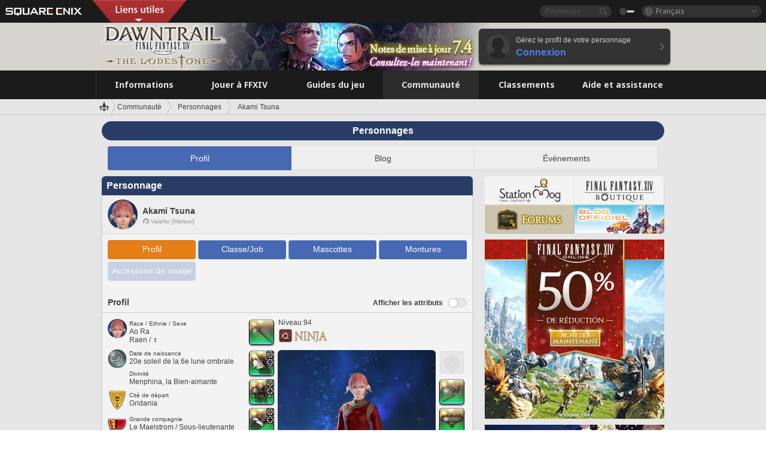

--- FILE ---
content_type: text/html; charset=UTF-8
request_url: https://fr.finalfantasyxiv.com/lodestone/character/50788433/
body_size: 29066
content:
<!DOCTYPE html>
<html lang="fr" class="fr" xmlns:og="http://ogp.me/ns#" xmlns:fb="http://www.facebook.com/2008/fbml">
<head><meta charset="utf-8">

<script>
	window.dataLayer = window.dataLayer || [];
	function gtag(){dataLayer.push(arguments);}
	(function() {
		window.ldst_gtm_variable = {
			'login': 'notloginuser',
			'theme':  'white'
		};
		
		
	})();
</script>

<!-- Google Tag Manager -->
<script>(function(w,d,s,l,i){w[l]=w[l]||[];w[l].push({'gtm.start':
new Date().getTime(),event:'gtm.js'});var f=d.getElementsByTagName(s)[0],
j=d.createElement(s),dl=l!='dataLayer'?'&l='+l:'';j.async=true;j.src=
'https://www.googletagmanager.com/gtm.js?id='+i+dl;f.parentNode.insertBefore(j,f);
})(window,document,'script','digitalData','GTM-P37XSWJ');</script>
<!-- End Google Tag Manager -->



<title>Akami Tsuna | FINAL FANTASY XIV : The Lodestone</title>
<meta name="description" content="Page de Akami Tsuna">

<meta name="keywords" content="FF14,FFXIV,Final Fantasy XIV,Final Fantasy 14,Lodestone,Players site,Site des joueurs,Eorzea,A Realm Reborn,Heavensward,Stormblood,Shadowbringers,Endwalker,Dawntrail">

<meta name="author" content="SQUARE ENIX Ltd.">
<meta http-equiv="X-UA-Compatible" content="IE=edge">
<meta name="format-detection" content="telephone=no">

<link rel="alternate" type="application/atom+xml" href="/lodestone/news/news.xml" title="Infos et articles à la une | FINAL FANTASY XIV : The Lodestone">
<link rel="alternate" type="application/atom+xml" href="/lodestone/news/topics.xml" title="À la une | FINAL FANTASY XIV : The Lodestone">

<link rel="shortcut icon" type="image/vnd.microsoft.icon" href="https://lds-img.finalfantasyxiv.com/pc/global/images/favicon.ico?1720069015">
<link rel="apple-touch-icon-precomposed" href="https://lds-img.finalfantasyxiv.com/h/0/U2uGfVX4GdZgU1jASO0m9h_xLg.png">
<meta name="msapplication-TileImage" content="https://lds-img.finalfantasyxiv.com/h/0/U2uGfVX4GdZgU1jASO0m9h_xLg.png">

<meta name="msapplication-TileColor" content="#000000">
<link rel="alternate" hreflang="en-gb" href="https://eu.finalfantasyxiv.com/lodestone/character/50788433/">
<link rel="alternate" hreflang="en-us" href="https://na.finalfantasyxiv.com/lodestone/character/50788433/">
<link rel="alternate" hreflang="de" href="https://de.finalfantasyxiv.com/lodestone/character/50788433/">
<link rel="alternate" hreflang="ja" href="https://jp.finalfantasyxiv.com/lodestone/character/50788433/">





<!--[if lt IE 9]>
	<script src="https://lds-img.finalfantasyxiv.com/h/I/SMlNRnAvuilc1lYKBpzKWpmADs.js"></script>

<![endif]-->
<!-- ** CSS ** -->

<link href="https://lds-img.finalfantasyxiv.com/h/V/6u4xyyZZPubLU9TLp1zdZu2OCc.css" rel="stylesheet">
<link href="https://lds-img.finalfantasyxiv.com/h/-/tUrZCLFtMgzaHil2OXxbmdw2a0.css" rel="stylesheet">
<link href="https://lds-img.finalfantasyxiv.com/h/N/3LUMH7_OeG7SzdazK8hUB6NNdY.css" rel="stylesheet">
<link href="https://lds-img.finalfantasyxiv.com/h/j/JgAulXN0McN_xRNcKLLbnNh4fs.css" rel="stylesheet">
<link href="https://lds-img.finalfantasyxiv.com/h/U/8CXzMYRfNQUo0ynnZiUfpQl26c.css" rel="stylesheet">
<link href="https://lds-img.finalfantasyxiv.com/h/1/U5BBIYesvF_ivI5xNcj-Wwhb_I.css" rel="stylesheet">
<link href="https://lds-img.finalfantasyxiv.com/h/r/2kE-tr7JiU3yKGFbAUYnNRkwj4.css" rel="stylesheet">
<link href="https://lds-img.finalfantasyxiv.com/h/L/wO6tEYoqzr48YFT-0KS4ub-r1Y.css" rel="stylesheet">

<link href="https://lds-img.finalfantasyxiv.com/h/e/Bscq1lIEfao6cP1TMAGrA40TVM.css" rel="stylesheet">
	
	<link href="https://lds-img.finalfantasyxiv.com/h/R/aDUPQAXPMKCtqFuxAJjWHzT2qc.css" rel="stylesheet"
		class="sys_theme_css"
		
			data-theme_white="https://lds-img.finalfantasyxiv.com/h/R/aDUPQAXPMKCtqFuxAJjWHzT2qc.css"
		
			data-theme_black="https://lds-img.finalfantasyxiv.com/h/Y/A7q-9yzSkliuNfxz2pO8vLoFCU.css"
		
	>
	





































<!-- ogp -->
<meta property="fb:app_id" content="">
<meta property="og:type" content="website">
<meta property="og:description" content="Page de Akami Tsuna">
<meta property="og:title" content="Akami Tsuna | FINAL FANTASY XIV : The Lodestone">
<meta property="og:url" content="https://fr.finalfantasyxiv.com/lodestone/character/50788433/">
<meta property="og:site_name" content="FINAL FANTASY XIV : The Lodestone">
<meta property="og:locale" content="fr_FR">

	<meta property="og:image" content="https://lds-img.finalfantasyxiv.com/h/F/nxpYJrU9cbhAORBcM9FbZgG2rs.png">



	<meta property="fb:pages" content="116214575870">


<meta name="twitter:card" content="summary_large_image">

	<meta name="twitter:site" content="@ff_xiv_fr">




<script>
	var base_domain = 'finalfantasyxiv.com';
	var ldst_subdomain = 'fr';
	var ldst_subdomain_suffix = '';
	var strftime_fmt = {
		'dateHHMM_now': 'Aujourd\u0027hui %Hh%M',
		'dateYMDHMS': '%d.%m.%Y à %Hh%Mm%Ss',
		'dateYMDHM': '%d.%m.%Y à %Hh%M',
		'dateYMDHM_jp': '%Y/%m/%d %H:%M',
		'dateHM': '%Hh%M',
		'dateYMDH': '%d.%m.%Y à %Hh',
		'dateYMD': '%d.%m.%Y',
		'dateEternal': '%d.%m.%Y',
		'dateYMDW': '%d.%m.%Y',
		'dateHM': '%Hh%M',
		'week.0': 'dim.',
		'week.1': 'lun.',
		'week.2': 'mar.',
		'week.3': 'mer.',
		'week.4': 'jeu.',
		'week.5': 'ven.',
		'week.6': 'sam.'
	};
	var base_uri   = '/lodestone/';
	var api_uri    = '/lodestone/api/';
	var static_uri = 'https://lds\u002dimg.finalfantasyxiv.com/';
	var subdomain  = 'fr';
	var csrf_token = '2b62fc2892c4adf887178af4532e326c0423e47a';
	var cis_origin = 'https://secure.square\u002denix.com';
	var ldst_max_image_size = 31457280;
	var eorzeadb = {
		cdn_prefix: 'https://lds\u002dimg.finalfantasyxiv.com/',
		version: '1766127835',
		version_js_uri:  'https://lds-img.finalfantasyxiv.com/pc/global/js/eorzeadb/version.js',
		dynamic_tooltip: false
	};
	var cookie_suffix = '';
	var ldst_is_loggedin = false;
	var show_achievement = false;
</script>
<script src="https://lds-img.finalfantasyxiv.com/h/A/PknAmzDJUZCNhTGtSGGMIGi5k4.js"></script>
<script src="https://lds-img.finalfantasyxiv.com/h/M/as_JV_jXpV9QkpR7VCqWjQTQDc.js"></script>


	



	



</head>
<body id="community" class=" lang_fr">
<!-- Google Tag Manager (noscript) -->
<noscript><iframe src="https://www.googletagmanager.com/ns.html?id=GTM-P37XSWJ"
height="0" width="0" style="display:none;visibility:hidden"></iframe></noscript>
<!-- End Google Tag Manager (noscript) -->




<div class="brand"><div class="brand__section">
	<div class="brand__logo">
		<a href="
				https://square-enix-games.com/fr_FR
			" target="_blank"><img src="https://lds-img.finalfantasyxiv.com/h/a/1LbK-2Cqoku3zorQFR0VQ6jP0Y.png" width="130" height="14" alt="SQUARE ENIX">
		</a>
	</div>

	
		<div class="brand__search">
			<form action="/lodestone/community/search/" class="brand__search__form">
				<div class="brand__search__focus_bg"></div>
				<div class="brand__search__base_bg"></div>
				<input type="text" id="txt_search" class="brand__search--text" name="q" placeholder="Recherche">
				<input type="submit" id="bt_search" class="brand__search--btn" value="">
			</form>
		</div>
	

	
		<div class="brand__theme sys_theme_switcher">
			<a href="javascript:void(0);"><i class="brand__theme--white sys_theme active js__tooltip" data-tooltip="Thème noir" data-theme="white"></i></a>
			<a href="javascript:void(0);"><i class="brand__theme--black sys_theme js__tooltip" data-tooltip="Thème blanc" data-theme="black"></i></a>
		</div>
	

	<div class="brand__lang dropdown_trigger_box">
		<a href="javascript:void(0);" class="brand__lang__btn dropdown_trigger">Français</a>
		<ul class="brand__lang__select dropdown">
		
			<li><a href="https://fr.finalfantasyxiv.com/lodestone/character/50788433/">Français</a></li>
		
			<li><a href="https://eu.finalfantasyxiv.com/lodestone/character/50788433/">English (UK)</a></li>
		
			<li><a href="https://na.finalfantasyxiv.com/lodestone/character/50788433/">English (US)</a></li>
		
			<li><a href="https://de.finalfantasyxiv.com/lodestone/character/50788433/">Deutsch</a></li>
		
			<li><a href="https://jp.finalfantasyxiv.com/lodestone/character/50788433/">日本語</a></li>
		
		</ul>
	</div>


	
		<div class="l__cross_menu fr">
			<a href="javascript:void(null)" class="ffxiv_pr_cross_menu_button_fr"></a>
			<script>
				var ffxiv_pr_cross_menu = {
					uri_js: '/cross_menu/uri.js'
				};
			</script>
			<script src="https://lds-img.finalfantasyxiv.com/promo/pc/global/menu/loader.js"></script>
		</div>
	
</div></div>


	
		
<header class="l__header">
	<div class="l__header__inner l__header__bg_image" style="background-image: url(https://lds-img.finalfantasyxiv.com/banner/1515/headerImage_7_4_fr.jpg);">
		<a href="/lodestone/" class="l__header__link_top"></a>

		
		<a href="/lodestone/topics/detail/4432a2b957590a2292334c1e1e8f84954a90b25f/?utm_source=lodestone&amp;utm_medium=pc_header&amp;utm_campaign=fr_7_4patch" class="l__header__link_management"></a>

		<div class="l__header__login clearfix"><a href="/lodestone/account/login/" class="l__header__login__btn">
			<img src="https://lds-img.finalfantasyxiv.com/h/z/6PLTZ82M99GJ7tKOee1RSwvNrQ.png" width="40" height="40" alt="" class="l__header__login__chara_silhouette">
			<div class="l__header__login__txt">
				<p>Gérez le profil de votre personnage</p>
				<div>Connexion</div>
			</div>
		</a></div>

	</div>
</header>

	

	
		



	

<div class="global-nav">
	<nav class="main-nav fr">
		<ul class="main-nav__area main-nav__area__community clearfix ">
			<li class="main-nav__news main-nav__item">
				<a href="/lodestone/news/" onClick="ldst_ga('send', 'event', 'lodestone_lo', 'pc_main-menu', 'fr_news-top');"><span>Informations</span></a>
				<nav class="sub-nav">
					<div class="sub-nav__area ">

						
						<div class="sub-nav__list sub-nav__news">
							<div class="sub-nav__list__inner">
								<ul class="sub-nav__news__icon">
									<li>
										<a href="/lodestone/news/" onClick="ldst_ga('send', 'event', 'lodestone_lo', 'pc_sub-menu', 'fr_news_top');"><div>
											<img src="https://lds-img.finalfantasyxiv.com/h/E/CJY8ldoVVrb1aPpqSxMGiZN7Z0.png" width="86" height="32" alt="Actualités">
											Actualités
										</div></a>
									</li>
									<li>
										<a href="/lodestone/topics/" onClick="ldst_ga('send', 'event', 'lodestone_lo', 'pc_sub-menu', 'fr_news_topics');"><div>
											<img src="https://lds-img.finalfantasyxiv.com/h/5/67ZyAIzQUaYoWBmyvFwNvGmCnQ.png" width="32" height="32" alt="À la une">
											À la une
										</div></a>
									</li>
									<li>
										<a href="/lodestone/news/category/1" onClick="ldst_ga('send', 'event', 'lodestone_lo', 'pc_sub-menu', 'fr_news_notices');"><div>
											<img src="https://lds-img.finalfantasyxiv.com/h/-/Y5JdwnEWYfyO7OlH27eKIm91Ok.png" width="32" height="32" alt="Informations">
											Informations
										</div></a>
									</li>
									<li>
										<a href="/lodestone/news/category/2" onClick="ldst_ga('send', 'event', 'lodestone_lo', 'pc_sub-menu', 'fr_news_maintenance');"><div>
											<img src="https://lds-img.finalfantasyxiv.com/h/s/-JfULvMAf26L7AaU1OGaGYwanI.png" width="32" height="32" alt="Maintenance">
											Maintenance
										</div></a>
									</li>
									<li>
										<a href="/lodestone/news/category/3" onClick="ldst_ga('send', 'event', 'lodestone_lo', 'pc_sub-menu', 'fr_news_updates');"><div>
											<img src="https://lds-img.finalfantasyxiv.com/h/p/HPudyOQcwdv97RBwj3FQC552ps.png" width="32" height="32" alt="Mises à jour">
											Mises à jour
										</div></a>
									</li>
									<li>
										<a href="/lodestone/news/category/4" onClick="ldst_ga('send', 'event', 'lodestone_lo', 'pc_sub-menu', 'fr_news_Status');"><div>
											<img src="https://lds-img.finalfantasyxiv.com/h/S/-IC2xIQhTl2ymYW7deE1fOII04.png" width="32" height="32" alt="État">
											État
										</div></a>
									</li>
								</ul>
								<ul class="sub-nav__news__text">
									<li><a href="/lodestone/special/patchnote_log/" onClick="ldst_ga('send', 'event', 'lodestone_lo', 'pc_sub-menu', 'fr_news_patch-notes_special-sites');"><div>
										Sites officiels et notes des mises à jour 
										<span class="update">
											Actualisé le <span id="datetime-c7dd042d97d">-</span><script>document.getElementById('datetime-c7dd042d97d').innerHTML = ldst_strftime(1765872000, 'YMD');</script>
										</span>
									</div></a></li>
									<li><a href="/lodestone/special/update_log/" onClick="ldst_ga('send', 'event', 'lodestone_lo', 'pc_sub-menu', 'fr_news_lodestone-update-notes');"><div>
										<span class="sub_text">Site officiel des joueurs</span>
										Notes de mise à jour de The Lodestone
										<span class="update">
											Actualisé le <span id="datetime-b9b4bdcb3ac">-</span><script>document.getElementById('datetime-b9b4bdcb3ac').innerHTML = ldst_strftime(1765872000, 'YMD');</script>
										</span>
									</div></a></li>
									<li><a href="/lodestone/worldstatus/" onClick="ldst_ga('send', 'event', 'lodestone_lo', 'pc_sub-menu', 'fr_news_server-status');"><div>
										État des Mondes
									</div></a></li>
								</ul>
							</div>
						</div>


					</div>
				</nav>

			</li>
			<li class="main-nav__promotion main-nav__item">
				<a href="/" onClick="ldst_ga('send', 'event', 'lodestone_lo', 'pc_main-menu', 'fr_begin-ff14-top');"><span>Jouer à FFXIV</span></a>
				<nav class="sub-nav ">
					<div class="sub-nav__area ">

						
						<div class="sub-nav__list sub-nav__promotion">
							<div class="sub-nav__list__inner">
								<div class="sub-nav__promotion__inner">
									<div class="sub-nav__promotion__link">
										<div class="sub-nav__promotion__top">
											<a href="/" onClick="ldst_ga('send', 'event', 'lodestone_lo', 'pc_sub-menu', 'fr_begin-ff14_pr');"><img src="https://lds-img.finalfantasyxiv.com/h/t/Kny6GMaNIAyzhHE0MaNrFw1xH8.jpg" width="632" height="140" alt="FINAL FANTASY XIV : A Realm Reborn"></a>
										</div>
										<ul class="sub-nav__promotion__page">
											<li><a href="/benchmark/" onClick="ldst_ga('send', 'event', 'lodestone_lo', 'pc_sub-menu', 'fr_begin-ff14_benchmark');">
												<img src="https://lds-img.finalfantasyxiv.com/h/x/yLkmDjeDW9cU_l1mWtbQUnVIhs.png" width="64" height="40" alt="Benchmark">
												<span>Benchmark</span>
											</a></li>
											<li><a href="
												
													http://freetrial.finalfantasyxiv.com/
												" onClick="ldst_ga('send', 'event', 'lodestone_lo', 'pc_sub-menu', 'fr_begin-ff14_freetrial');">
												<img src="https://lds-img.finalfantasyxiv.com/h/c/tWvZpXDc_g6yQd5YKK2k5jhuns.png" width="64" height="40" alt="Essai gratuit">
												<span>Essai gratuit</span>
											</a></li>
											<li><a href="/product/" onClick="ldst_ga('send', 'event', 'lodestone_lo', 'pc_sub-menu', 'fr_begin-ff14_product');">
												<img src="https://lds-img.finalfantasyxiv.com/h/m/NCNLGrn3U9M85ky-NscraujvN8.png" width="64" height="40" alt="Infos produit">
												<span>Infos produit</span>
											</a></li>
											<li><a href="/winning/" onClick="ldst_ga('send', 'event', 'lodestone_lo', 'pc_sub-menu', 'fr_begin-ff14_awards');">
												<img src="https://lds-img.finalfantasyxiv.com/h/j/udWU20sWmhYoEsQ_FtrAzVwJ3Q.png" width="64" height="40" alt="Prix et nominations">
												<span>Prix et nominations</span>
											</a></li>
										</ul>
									</div>
									<div class="sub-nav__promotion__patch_site">
										<a href="/dawntrail/" onClick="ldst_ga('send', 'event', 'lodestone_lo', 'pc_sub-menu', 'fr_begin-ff14_latest-expansion');"><span>
											<img src="https://lds-img.finalfantasyxiv.com/h/K/fkBgFJ4OxliPI0Cwz_kWa1rM6w.png" width="296" height="232" alt="Site promotionnel d'Dawntrail">
										</span></a>
									</div>
								</div>
							</div>
						</div>

					</div>
				</nav>
			</li>
			<li class="main-nav__playguide main-nav__item">
				<a href="/lodestone/playguide/" onClick="ldst_ga('send', 'event', 'lodestone_lo', 'pc_main-menu', 'fr_playguide-top');"><span>Guides du jeu</span></a>
				<nav class="sub-nav ">
					<div class="sub-nav__area ">

						
						<div class="sub-nav__list sub-nav__playguide">
							<div class="sub-nav__list__inner">
								<ul class="sub-nav__playguide__list">
									<li><a href="/lodestone/playguide/" onClick="ldst_ga('send', 'event', 'lodestone_lo', 'pc_sub-menu', 'fr_playguide_playguide-top');">
										<img src="https://lds-img.finalfantasyxiv.com/h/P/Lfl3LVb9KMPa5Ye8yxftZkelbc.png" width="40" height="40" alt="Accueil : Guides de jeu">
										<span>Accueil : Guides de jeu</span>
									</a></li>
									<li><a href="/lodestone/playguide/#game_playguide" onClick="ldst_ga('send', 'event', 'lodestone_lo', 'pc_sub-menu', 'fr_playguide_game-playguide');">
										<img src="https://lds-img.finalfantasyxiv.com/h/q/qy4dUGMNkjoyVqPweYMIpOApik.png" width="40" height="40" alt="Manuel de jeu et<br />guide pour débutants">
										<span>Manuel de jeu et<br />guide pour débutants</span>
										<span class="update">
											Actualisé le <span id="datetime-234773f972e">-</span><script>document.getElementById('datetime-234773f972e').innerHTML = ldst_strftime(1765872000, 'YMD');</script>
										</span>
									</a></li>
									<li><a href="/lodestone/playguide/db/" onClick="ldst_ga('send', 'event', 'lodestone_lo', 'pc_sub-menu', 'fr_playguide_databese');">
										<img src="https://lds-img.finalfantasyxiv.com/h/N/OYPWhQVCkovUbVcMMck0O4HABU.png" width="40" height="40" alt="Base de données d'Éorzéa">
										<span>Base de données d'Éorzéa</span>
										<span class="update">
											Actualisé le <span id="datetime-5256b6720a3">-</span><script>document.getElementById('datetime-5256b6720a3').innerHTML = ldst_strftime(1765872000, 'YMD');</script>
										</span>
									</a></li>
									<li><a href="/lodestone/playguide/#content_guide" onClick="ldst_ga('send', 'event', 'lodestone_lo', 'pc_sub-menu', 'fr_playguide_contents-guide');">
										<img src="https://lds-img.finalfantasyxiv.com/h/W/wlHP1NMpdQHcPKUG-swlv71fhE.png" width="40" height="40" alt="Guide des contenus">
										<span>Guide des contenus</span>
										<span class="update">
											Actualisé le <span id="datetime-c607172d0f8">-</span><script>document.getElementById('datetime-c607172d0f8').innerHTML = ldst_strftime(1765872000, 'YMD');</script>
										</span>
									</a></li>
									<li><a href="/lodestone/playguide/#side_storyes" onClick="ldst_ga('send', 'event', 'lodestone_lo', 'pc_sub-menu', 'fr_playguide_side-story');">
										<img src="https://lds-img.finalfantasyxiv.com/h/Z/1QWgBsVU7ZboWyMZlRjCQcDRJg.png" width="40" height="40" alt="Monde et récits de FFXIV">
										<span>Monde et récits de FFXIV</span>
										<span class="update">
											Actualisé le <span id="datetime-de38d7620b3">-</span><script>document.getElementById('datetime-de38d7620b3').innerHTML = ldst_strftime(1758268800, 'YMD');</script>
										</span>
									</a></li>
									<li><a href="/lodestone/playguide/#option_service" onClick="ldst_ga('send', 'event', 'lodestone_lo', 'pc_sub-menu', 'fr_playguide_option-service');">
										<img src="https://lds-img.finalfantasyxiv.com/h/K/4fXwcEoJzDEmFRt-tD7PeeKvjE.png" width="40" height="40" alt="Services optionnels">
										<span>Services optionnels</span>
									</a></li>
								</ul>
							</div>
						</div>

					</div>
				</nav>

			</li>
			<li class="main-nav__community main-nav__item">
				<a href="/lodestone/community/" onClick="ldst_ga('send', 'event', 'lodestone_lo', 'pc_main-menu', 'fr_community-top');"><span>Communauté</span></a>
				<nav class="sub-nav">
					<div class="sub-nav__area">

						
						<div class="sub-nav__list sub-nav__community">
							<div class="sub-nav__list__inner sub-nav__community__flex">
								<div class="sub-nav__community__link">
									<div class="sub-nav__community__top">
										<div class="sub-nav__community__top__wrapper">
											<h2 class="sub-nav__community__title"><img src="https://lds-img.finalfantasyxiv.com/h/q/GiEpnP3oCXluFjrlPlM-mgIbS8.png" width="16" height="16" alt="Communauté">Communauté</h2>
											<ul class="sub-nav__community__list">
												<li><a href="/lodestone/community/" onClick="ldst_ga('send', 'event', 'lodestone_lo', 'pc_sub-menu', 'fr_community_community-top');">
													<img src="https://lds-img.finalfantasyxiv.com/h/i/Sa5YF2-VFf4IJ1cjjFAbPf4GWg.png" width="40" height="40" alt="Mur de la communauté">
													<span>Mur de la communauté</span>
												</a></li>
												<li><a href="/lodestone/blog/" onClick="ldst_ga('send', 'event', 'lodestone_lo', 'pc_sub-menu', 'fr_community_blog');">
													<img src="https://lds-img.finalfantasyxiv.com/h/h/6gPbLbzUQ_omC_mdXFUA3zPy7I.png" width="40" height="40" alt="Blogs">
													<span>Blogs</span>
												</a></li>
											</ul>
										</div>
										<div class="sub-nav__community__top__wrapper">
											<h2 class="sub-nav__community__title"><img src="https://lds-img.finalfantasyxiv.com/h/d/in_Sbc6SzxLU--Npa7URI-_kdg.png" width="16" height="16" alt="Recrutement">Recrutement</h2>
											<ul class="sub-nav__community__list">
												<li><a href="/lodestone/community_finder/" onClick="ldst_ga('send', 'event', 'lodestone_lo', 'pc_sub-menu', 'fr_community_community-finder');">
													<img src="https://lds-img.finalfantasyxiv.com/h/V/kHxwEjpY-Fme83ta8VIfi1kyLU.png" width="40" height="40" alt="Recherche d'aventuriers">
													<span>Recherche d'aventuriers</span>
												</a></li>
												<li><a href="/lodestone/event/" onClick="ldst_ga('send', 'event', 'lodestone_lo', 'pc_sub-menu', 'fr_community_event-party');">
													<img src="https://lds-img.finalfantasyxiv.com/h/0/k5jD6-BJZHwKA2CtbNcDYZR6oY.png" width="40" height="40" alt="Événements">
													<span>Événements</span>
												</a></li>
											</ul>
										</div>
									</div>
									<div class="sub-nav__community__search">
										<h2 class="sub-nav__community__title"><img src="https://lds-img.finalfantasyxiv.com/h/X/uQVT3DEl1xlFWHu3UZU4-RBtVk.png" width="16" height="16" alt="Recherche">Recherche</h2>
										<ul class="sub-nav__community__list sub-nav__community__search__list">
											<li><a href="/lodestone/character/" onClick="ldst_ga('send', 'event', 'lodestone_lo', 'pc_sub-menu', 'fr_community_chara-search');">
												<img src="https://lds-img.finalfantasyxiv.com/h/5/YcEF3K-5SgqU0BxZtT0D1Zsa2A.png" width="40" height="40" alt="Chercher un personnage">
												<span>Chercher un personnage</span>
											</a></li>
											<li><a href="/lodestone/linkshell/" onClick="ldst_ga('send', 'event', 'lodestone_lo', 'pc_sub-menu', 'fr_community_ls-search');">
												<img src="https://lds-img.finalfantasyxiv.com/h/b/SPCgcBAk4HvMngGzk6H4MfSINg.png" width="40" height="40" alt="Chercher une linkshell">
												<span>Chercher une linkshell</span>
											</a></li>
											<li><a href="/lodestone/crossworld_linkshell/" onClick="ldst_ga('send', 'event', 'lodestone_lo', 'pc_sub-menu', 'fr_community_cwls-search');">
												<img src="https://lds-img.finalfantasyxiv.com/h/L/NUGcPcy-C8jvx6oKgEXgwJ1ePE.png" width="40" height="40" alt="Chercher une<br />linkshell inter-Monde">
												<span>Chercher une<br />linkshell inter-Monde</span>
											</a></li>
											<li><a href="/lodestone/freecompany/" onClick="ldst_ga('send', 'event', 'lodestone_lo', 'pc_sub-menu', 'fr_community_fc-search');">
												<img src="https://lds-img.finalfantasyxiv.com/h/q/GJ-lsgAtsCCDwCm9te3a5sCjpU.png" width="40" height="40" alt="Chercher une compagnie libre">
												<span>Chercher une compagnie libre</span>
											</a></li>
											<li><a href="/lodestone/pvpteam/" onClick="ldst_ga('send', 'event', 'lodestone_lo', 'pc_sub-menu', 'fr_community_pvp-team-search');">
												<img src="https://lds-img.finalfantasyxiv.com/h/K/vZf_pjL1HRJCDF9mxKFKb8iISc.png" width="40" height="40" alt="Chercher une équipe JcJ">
												<span>Chercher une équipe JcJ</span>
											</a></li>
										</ul>
									</div>
								</div>
								<div class="sub-nav__community__side">
									<div class="sub-nav__community__forum">
										<ul class="sub-nav__community__forum__list">
											<li><a href="https://forum.square-enix.com/ffxiv/forum.php" target="_blank" onClick="ldst_ga('send', 'event', 'lodestone_lo', 'pc_sub-menu', 'fr_community_forum');">
												<div class="forum">
													<i><img src="https://lds-img.finalfantasyxiv.com/h/r/maZ-sHaqn4PMFANUlbH4GzztFM.png" width="40" height="40" alt="Forums">
													</i><span>Forums</span>
												</div>
											</a></li>
											<li><a href="https://forum.square-enix.com/ffxiv/search.php?do=getdaily_ll&contenttype=vBForum_Post" target="_blank" onClick="ldst_ga('send', 'event', 'lodestone_lo', 'pc_sub-menu', 'fr_community_forum-new-posts');">
												<div>
													<i><img src="https://lds-img.finalfantasyxiv.com/h/p/hIKumMfCocoSfxWeUUUIL78Jhg.png" width="16" height="16" alt="">
													</i><span>Nouveaux messages</span>
												</div>
											</a></li>
											<li><a href="
													
														https://forum.square-enix.com/ffxiv/search.php?do=process&search_type=1&contenttypeid=1&devtrack=1&starteronly=0&showposts=1&childforums=1&forumchoice[]=675
													" target="_blank" onClick="ldst_ga('send', 'event', 'lodestone_lo', 'pc_sub-menu', 'fr_community_forum-dev-tracker');">
												<div>
													<i><img src="https://lds-img.finalfantasyxiv.com/h/p/hIKumMfCocoSfxWeUUUIL78Jhg.png" width="16" height="16" alt="">
													</i><span>Dev Tracker</span>
												</div>
											</a></li>
										</ul>
									</div>
									<ul class="sub-nav__community__fankit">
										<li><a href="/lodestone/special/fankit/" onClick="ldst_ga('send', 'event', 'lodestone_lo', 'pc_sub-menu', 'fr_community_fankit');">
											<div>
												<span>Kit de fan</span>
												<span class="update">
													Actualisé le <span id="datetime-5aecd09a653">-</span><script>document.getElementById('datetime-5aecd09a653').innerHTML = ldst_strftime(1765872000, 'YMD');</script>
												</span>
											</div>
										</a></li>
									</ul>
								</div>
							</div>
						</div>

					</div>
				</nav>

			</li>
			<li class="main-nav__ranking main-nav__item">
				<a href="/lodestone/ranking/" onClick="ldst_ga('send', 'event', 'lodestone_lo', 'pc_main-menu', 'fr_ranking-top');"><span>Classements</span></a>
					<nav class="sub-nav ">
						<div class="sub-nav__area ">

							
							<div class="sub-nav__list sub-nav__ranking">
								<div class="sub-nav__list__inner">
									<ul class="sub-nav__ranking__list">
										<li><a href="/lodestone/ranking/" onClick="ldst_ga('send', 'event', 'lodestone_lo', 'pc_sub-menu', 'fr_ranking_ranking-top');">
											<img src="https://lds-img.finalfantasyxiv.com/h/E/NtymEFiUJfAh25ffTrADsVFkLQ.png" width="40" height="40" alt="Accueil : Classements">
											<span>Accueil : Classements</span>
										</a></li>
										<li><a href="/lodestone/ranking/crystallineconflict/" onClick="ldst_ga('send', 'event', 'lodestone_lo', 'pc_sub-menu', 'fr_ranking_feast');">
											<img src="https://lds-img.finalfantasyxiv.com/h/K/vZf_pjL1HRJCDF9mxKFKb8iISc.png" width="40" height="40" alt="Classement de Crystalline Conflict">
											<span>Classement de Crystalline Conflict</span>
										</a></li>
										<li><a href="/lodestone/ranking/frontline/weekly/" onClick="ldst_ga('send', 'event', 'lodestone_lo', 'pc_sub-menu', 'fr_ranking_frontline');">
											<img src="https://lds-img.finalfantasyxiv.com/h/K/vZf_pjL1HRJCDF9mxKFKb8iISc.png" width="40" height="40" alt="Classements du Front">
											<span>Classements du Front</span>
										</a></li>
										<li><a href="/lodestone/ranking/gc/weekly/" onClick="ldst_ga('send', 'event', 'lodestone_lo', 'pc_sub-menu', 'fr_ranking_gc');">
											<img src="https://lds-img.finalfantasyxiv.com/h/o/uRmujlTx4X_5c6wETNxssK1d_4.png" width="40" height="40" alt="Classements des grandes compagnies">
											<span>Classements des grandes compagnies</span>
										</a></li>
										<li><a href="/lodestone/ranking/fc/weekly/" onClick="ldst_ga('send', 'event', 'lodestone_lo', 'pc_sub-menu', 'fr_ranking_fc');">
											<img src="https://lds-img.finalfantasyxiv.com/h/q/GJ-lsgAtsCCDwCm9te3a5sCjpU.png" width="40" height="40" alt="Classements des compagnies libres">
											<span>Classements des compagnies libres</span>
										</a></li>
									</ul>
									<ul class="sub-nav__ranking__list">
										<li><a href="/lodestone/ranking/deepdungeon4/" onClick="ldst_ga('send', 'event', 'lodestone_lo', 'pc_sub-menu', 'fr_ranking_deepdungeon4');">
											<img src="https://lds-img.finalfantasyxiv.com/h/_/qP22LgUoAFKDTRayb_TEYu6d7g.png" width="40" height="40" alt="Classements du Sanctuaire des pèlerins">
											<span>Classements du Sanctuaire des pèlerins</span>
										</a></li>
										<li><a href="/lodestone/ranking/deepdungeon3/" onClick="ldst_ga('send', 'event', 'lodestone_lo', 'pc_sub-menu', 'fr_ranking_deepdungeon3');">
											<img src="https://lds-img.finalfantasyxiv.com/h/_/qP22LgUoAFKDTRayb_TEYu6d7g.png" width="40" height="40" alt="Classements d'Eurêka Orthos">
											<span>Classements d'Eurêka Orthos</span>
										</a></li>
										<li><a href="/lodestone/ranking/deepdungeon2/" onClick="ldst_ga('send', 'event', 'lodestone_lo', 'pc_sub-menu', 'fr_ranking_deepdungeon2');">
											<img src="https://lds-img.finalfantasyxiv.com/h/_/qP22LgUoAFKDTRayb_TEYu6d7g.png" width="40" height="40" alt="Classements du Pilier des Cieux">
											<span>Classements du Pilier des Cieux</span>
										</a></li>
										<li><a href="/lodestone/ranking/deepdungeon/" onClick="ldst_ga('send', 'event', 'lodestone_lo', 'pc_sub-menu', 'fr_ranking_deepdungeon');">
											<img src="https://lds-img.finalfantasyxiv.com/h/p/op9iPrlMmYgTK3Q6NQKifyQOGA.png" width="40" height="40" alt="Classements du Palais des morts">
											<span>Classements du Palais des morts</span>
										</a></li>
									</ul>
								</div>
							</div>

						</div>
					</nav>

			</li>
			<li class="main-nav__help main-nav__item">
				<a href="/lodestone/help/" onClick="ldst_ga('send', 'event', 'lodestone_lo', 'pc_main-menu', 'fr_help-support-top');"><span>Aide et assistance</span></a>
				<nav class="sub-nav ">
					<div class="sub-nav__area ">

						
						<div class="sub-nav__list sub-nav__help">
							<div class="sub-nav__list__inner">
								<ul class="sub-nav__help__list">
									<li><a href="/lodestone/help/" onClick="ldst_ga('send', 'event', 'lodestone_lo', 'pc_sub-menu', 'fr_help-support_help-support-top');">
										<span>Aide et assistance</span>
									</a></li>
									<li><a href="/lodestone/help/about_the_lodestone/" onClick="ldst_ga('send', 'event', 'lodestone_lo', 'pc_sub-menu', 'fr_help-support_about-lodestone');">
										<span>À propos de The Lodestone</span>
									</a></li>
									<li><a href="
										
											https://support.eu.square-enix.com/faq.php?id=5384&la=3
										" onClick="ldst_ga('send', 'event', 'lodestone_lo', 'pc_sub-menu', 'fr_help-support_faq');">
										<span>Foire aux questions</span>
									</a></li>
									<li><a href="
										
											https://eu.square-enix.com/fr/seaccount/
										" onClick="ldst_ga('send', 'event', 'lodestone_lo', 'pc_sub-menu', 'fr_help-support_sqex-account');">
										<span>Compte Square Enix</span>
									</a></li>
								</ul>
								<ul class="sub-nav__help__other">
									<li><a href="
										
											https://support.eu.square-enix.com/rule.php?id=5384&la=3
										" onClick="ldst_ga('send', 'event', 'lodestone_lo', 'pc_sub-menu', 'fr_help-support_rule-policies');">
										<div>
											<i><img src="https://lds-img.finalfantasyxiv.com/h/p/hIKumMfCocoSfxWeUUUIL78Jhg.png" width="16" height="16" alt="">
											</i><span>Règles et principes</span>
										</div>
									</a></li>
									<li><a href="
										
											https://support.eu.square-enix.com/main.php?id=5384&la=3
										" onClick="ldst_ga('send', 'event', 'lodestone_lo', 'pc_sub-menu', 'fr_help-support_customer-service');">
										<div>
											<i><img src="https://lds-img.finalfantasyxiv.com/h/p/hIKumMfCocoSfxWeUUUIL78Jhg.png" width="16" height="16" alt="">
											</i><span>Nous contacter</span>
										</div>
									</a></li>
									<li><a href="https://secure.square-enix.com/account/app/svc/mogstation/" target="_blank" onClick="ldst_ga('send', 'event', 'lodestone_lo', 'pc_sub-menu', 'fr_help-support_mogstation');">
										<div>
											<i class="ic_mogst"><img src="https://lds-img.finalfantasyxiv.com/h/S/6IKp0hN6xQqTYPgnPIsd2fjzSI.png" width="32" height="32" alt="">
											</i><span>Station Mog</span>
										</div>
									</a></li>
								</ul>
							</div>
						</div>

					</div>
				</nav>

			</li>
		</ul>
	</nav>
</div>

	


<div class="ldst__bg">
	
		<div id="breadcrumb">
			<ul itemscope itemscope itemtype="https://schema.org/BreadcrumbList" class="clearfix">
				<li class="breadcrumb__home" itemprop="itemListElement" itemscope itemtype="https://schema.org/ListItem">
					<a href="/lodestone/" itemprop="item"><span itemprop="name">HOME</span></a>
					<meta itemprop="position" content="1" />
				</li>
				
				
					
					
					
						<li itemprop="itemListElement" itemscope itemtype="https://schema.org/ListItem">
							<a href="/lodestone/community/" itemprop="item" class="breadcrumb__link"><span itemprop="name">Communauté</span></a>
							<meta itemprop="position" content="2" />
						</li>
					
				
					
					
					
						<li itemprop="itemListElement" itemscope itemtype="https://schema.org/ListItem">
							<a href="/lodestone/character/" itemprop="item" class="breadcrumb__link"><span itemprop="name">Personnages</span></a>
							<meta itemprop="position" content="3" />
						</li>
					
				
					
					
					
						<li itemprop="itemListElement" itemscope itemtype="https://schema.org/ListItem">
							<span itemprop="name">Akami Tsuna</span>
							<meta itemprop="position" content="4" />
						</li>
					
				
			</ul>
		</div>
	

	<h1 class="heading__title">Personnages</h1>

	
		
<nav class="btn__corner_block">
	<ul class="btn__corner_block--3">
		
			<li>
				<a href="/lodestone/character/50788433/" class="btn__menu btn__menu--active">Profil</a>
			</li>
			<li>
				<a href="/lodestone/character/50788433/blog/" class="btn__menu">Blog</a>
			</li>
			<li>
				<a href="/lodestone/character/50788433/event/" class="btn__menu">Événements</a>
			</li>
		
	</ul>
</nav>

	

	<div class="ldst__contents clearfix">
	
		<div class="ldst__main">




<div id="character" class="ldst__window">
	<h2 class="heading--lg state_btn">Personnage
		



	</h2>
	
		


<div class="frame__chara js__toggle_wrapper">
	<a href="/lodestone/character/50788433/" class="frame__chara__link state_btn">
		<div class="frame__chara__face">
			

			
				<img src="https://img2.finalfantasyxiv.com/f/a3fdaf86ea43466529571573171392a4_485f4777c38002871591fb54f27edc65fc0.jpg?1766164741" width="40" height="40" alt="">
			
		</div>
		<div class="frame__chara__box">
			
			<p class="frame__chara__name">Akami Tsuna</p>
			
			<p class="frame__chara__world"><i class="xiv-lds xiv-lds-home-world js__tooltip" data-tooltip="Monde d'origine"></i>Valefor [Meteor]</p>
		</div>
	</a>



	
</div>

<ul class="character__profile_tab js__character_menu clearfix"><li><a href="javascript:void(0);" id="hash__profile" data-hash="profile">Profil</a></li><li class="character_menu__link"><a href="/lodestone/character/50788433/class_job/">Classe/Job</a></li><li class="character_menu__link"><a href="/lodestone/character/50788433/minion/">Mascottes</a></li><li class="character_menu__link"><a href="/lodestone/character/50788433/mount/">Montures</a></li><li class="disable faceaccessory"><span class="disable">Accessoire de visage</span></li></ul>

	

	
	<div class="character__content selected">
		

<div class="heading__flex"><h3>Profil</h3><span class="heading__flex__text">Afficher les attributs</span><input class="character__tgl" id="toggle-profile" type="checkbox" disabled><label class="character__tgl-btn js__tooltip" for="toggle-profile" data-tooltip="Afficher les attributs" data-parameter_off="Afficher les attributs" data-parameter_on="Cacher les attributs"></label></div><div class="character__profile clearfix"><div class="character__profile__data"><div class="js__character_toggle"><div class="character__profile__data__detail"><div class="character-block"><img src="https://img2.finalfantasyxiv.com/f/a3fdaf86ea43466529571573171392a4_485f4777c38002871591fb54f27edc65fc0.jpg?1766164741" width="32" height="32" alt="" class="character-block__face"><div class="character-block__box"><p class="character-block__title">Race / Ethnie / Sexe</p><p class="character-block__name">Ao Ra<br />Raen / ♀</p></div></div><div class="character-block"><img src="https://lds-img.finalfantasyxiv.com/h/T/T7o6XAzSyUsT2WA06L_XlK4SDQ.png" width="32" height="32" alt=""><div class="character-block__box"><p class="character-block__title">Date de naissance</p><p class="character-block__birth">20e soleil de la 6e lune ombrale</p><p class="character-block__title">Divinité</p><p class="character-block__name">Menphina, la Bien-aimante</p></div></div><div class="character-block"><img src="https://lds-img.finalfantasyxiv.com/h/u/ZHuDKgNULSbEA_VTXdjeA9MlEs.png" width="32" height="32" alt=""><div class="character-block__box"><p class="character-block__title">Cité de départ</p><p class="character-block__name">Gridania</p></div></div><div class="character-block"><img src="https://lds-img.finalfantasyxiv.com/h/0/qX1nE6fPfSzCOFhJlaSjWDZO6s.png" width="32" height="32" alt=""><div class="character-block__box"><p class="character-block__title">Grande compagnie</p><p class="character-block__name">Le Maelstrom / Sous-lieutenante</p></div></div><div class="character-block"><div class="character__freecompany__crest"><div class="character__freecompany__crest__image"><img src="https://img2.finalfantasyxiv.com/c/B30_c537b1726c11b3c8ecc2311853a54567_49_40x40.png" width="28" height="28"><img src="https://img2.finalfantasyxiv.com/c/F0b_ba7058bc3a9691edea6542b7a94a5872_00_40x40.png" width="28" height="28"><img src="https://img2.finalfantasyxiv.com/c/S37_599666b60f55a056dcbe5387aeeac1ce_03_40x40.png" width="28" height="28"></div></div><div class="character-block__box"><div class="character__freecompany__name"><p>Compagnie libre</p><h4><a href="/lodestone/freecompany/9230690386249402437/">TukemenUnion</a></h4></div></div></div></div></div><div class="js__character_toggle hide"><h3 class="heading--lead"><i class="icon-c--title icon-c__attributes"></i>Caractéristiques</h3><table class="character__param__list"><tr><th><span class="js__tooltip" data-tooltip="Influence les dégâts physiques des épées, épées à deux mains, haches, armes de corps à corps, armes d'hast, katana, armes de faucheur, rapières, pistolames, bâtons, baguettes, pinceaux, grimoires, globes célestes, armes de sage et armes de mage bleu.">Force</span></th><td>347</td></tr><tr><th><span class="js__tooltip" data-tooltip="Influence les dégâts physiques des dagues, lames jumelles, arcs et armes à feu et de jet.">Dextérité</span></th><td>2612</td></tr><tr><th><span class="js__tooltip" data-tooltip="Influence les PV maximums.">Vitalité</span></th><td>2698</td></tr><tr><th><span class="js__tooltip" data-tooltip="Influence la puissance magique offensive des DPS.">Intelligence</span></th><td>266</td></tr><tr><th><span class="js__tooltip" data-tooltip="Influence la puissance magique offensive des soigneurs et la puissance de la magie curative.">Esprit</span></th><td>310</td></tr></table><h3 class="heading--lead"><i class="icon-c--title icon-c__offense"></i>Attributs offensifs</h3><table class="character__param__list"><tr><th><span class="js__tooltip" data-tooltip="Augmente les dégâts infligés par les attaques physiques et magiques, ainsi que les PV restaurés. Une valeur élevée accroît la fréquence des critiques ainsi que la quantité de dégâts infligés ou de PV restaurés.">Critique</span></th><td>1769</td></tr><tr><th><span class="js__tooltip" data-tooltip="Influence les dégâts infligés par les attaques physiques et magiques ainsi que le montant de PV restaurés par les sorts curatifs.">Détermination</span></th><td>1046</td></tr><tr><th><span class="js__tooltip" data-tooltip="Accroît les chances que les dégâts infligés par les attaques physiques et magiques soient augmentés. Une valeur élevée accroît la fréquence des coups nets. Si une action en inflige nécessairement un, les chances de coups nets augmentent les dégâts infligés.">Coups nets</span></th><td>1470</td></tr></table><h3 class="heading--lead"><i class="icon-c--title icon-c__deffense"></i>Attributs défensifs</h3><table class="character__param__list"><tr><th><span class="js__tooltip" data-tooltip="Influence le montant de dégâts reçus lorsqu'une attaque physique est subie. Une défense élevée permet de subir moins de dégâts.">Défense</span></th><td>2500</td></tr><tr><th><span class="js__tooltip" data-tooltip="Influence le montant de dégâts reçus lorsqu'une attaque magique est subie. Une défense magique élevée permet de subir moins de dégâts.">Défense magique</span></th><td>2500</td></tr></table><h3 class="heading--lead"><i class="icon-c--title icon-c__melle"></i>Attributs physiques</h3><table class="character__param__list"><tr><th><span class="js__tooltip" data-tooltip="Influence le montant de dégâts infligés par les attaques physiques.">Attaque</span></th><td>2612</td></tr><tr><th><span class="js__tooltip" data-tooltip="Influence le temps de lancement et de recharge des techniques d'arme, et la puissance des attaques automatiques et des dégâts périodiques physiques. Une valeur élevée permet de réduire les temps de lancement et de recharge, et d'augmenter les dégâts périodiques et ceux des attaques automatiques.">Vivacité</span></th><td>723</td></tr></table><h3 class="heading--lead"><i class="icon-c--title icon-c__spell"></i>Attributs magiques</h3><table class="character__param__list"><tr><th><span class="js__tooltip" data-tooltip="Influence le montant des dégâts infligés par les attaques magiques.">Magie offensive</span></th><td>266</td></tr><tr><th><span class="js__tooltip" data-tooltip="Influence le montant de PV restaurés avec les sorts curatifs.">Magie curative</span></th><td>310</td></tr><tr><th><span class="js__tooltip" data-tooltip="Influence le temps de lancement et de recharge des sorts ainsi que les dégâts et effets curatifs périodiques de la magie. Une valeur élevée permet de réduire les temps de lancement et de recharge, et d'accroître les dégâts et effets curatifs périodiques.">Célérité</span></th><td>408</td></tr></table><h3 class="heading--lead"><i class="icon-c--title icon-c__role"></i>Rôle</h3><table class="character__param__list"><tr><th><span class="js__tooltip" data-tooltip="Influence les dégâts infligés et subis par les attaques physiques et magiques ainsi que les PV restaurés. Une valeur élevée augmente les dégâts infligés ainsi que les PV restaurés, et réduit les dégâts subis. Applicable uniquement aux classes/jobs de tanks.">Ténacité</span></th><td>408</td></tr><tr><th class="pb-0"><span class="js__tooltip" data-tooltip="Accélère la régénération naturelle des PM. Applicable uniquement aux classes/jobs de soigneurs.">Piété</span></th><td class="pb-0">410</td></tr></table></div></div><div class="character__profile__detail"><div class="character__view clearfix"><div class="character__class"><div class="character__class__arms"><div class="icon-c--0 ic_reflection_box js__db_tooltip"><img src="https://lds-img.finalfantasyxiv.com/itemicon/b7/b7224e9fe7bab031726e1fee100fc08d81804d4e.png?n7.4" width="40" height="40" alt="" class="character__item_icon__img"><div class="character__item_icon character__item_icon--frame"></div><div class="db-tooltip db-tooltip__wrapper item_detail_box"><div class="db-tooltip__l_main"><div class="popup_w412_body_gold"><div class="clearfix"><div class="db-tooltip__header clearfix"><div class="db-tooltip__item__icon"><img src="https://lds-img.finalfantasyxiv.com/h/I/3yf_x6lEOM5blcAMdAeRiyZc2A.png" width="76" height="76" alt=""><img src="https://lds-img.finalfantasyxiv.com/itemicon/45/45122db879bb88c9c0ac84dae49d1fa36e65507a.png?n7.4" width="64" height="64" alt="" class="db-tooltip__item__icon__item_image"><div class="db-tooltip__item__icon__cover"></div></div><div class="db-tooltip__item__txt"><div class="db-tooltip__item__element"><ul class="db-tooltip__item__storage"><li><img src="https://lds-img.finalfantasyxiv.com/h/C/GCeqpMdmlXy1eMmi0K_899AWnA.png" width="20" height="20" class="js__tooltip" alt="Ne peut pas porter de blason" data-tooltip="Ne peut pas porter de blason"></li><li><img src="https://lds-img.finalfantasyxiv.com/h/A/te5gEgEroS6xWX-bPrAVizJcSg.png" width="20" height="20" class="js__tooltip" alt="Peut être transformé en mirage" data-tooltip="Peut être transformé en mirage"></li><li><img src="https://lds-img.finalfantasyxiv.com/h/5/oa00pPEkTk1Mc-dDLmJ7mc2h4o.png" width="20" height="20" class="js__tooltip" alt="Ne peut pas être remisé dans le bahut personnel" data-tooltip="Ne peut pas être remisé dans le bahut personnel"></li></ul></div><h2 class="db-tooltip__item__name 	txt-rarity_uncommon">Dagues de la rinascita<span class="icon"></span></h2><p class="db-tooltip__item__category">Arme de surineur</p></div></div></div><div class="db-tooltip__bt_item_detail"><a href="/lodestone/playguide/db/item/bb35ee0b135/?hq=1"><img src="https://lds-img.finalfantasyxiv.com/h/z/XaN3LysjMJk_7nilWGi1uYvld4.png" width="300" height="60" alt="Voir les détails de l'objet"></a></div><div class="db-tooltip__item__level ">Niveau d'objet 610</div><div class="db-popup__inner"><div class="db-tooltip__item_spec"><div class="clearfix"><div class="db-tooltip__item_spec__name">Dégâts physiques</div><div class="db-tooltip__item_spec__name">Attaque auto.</div><div class="db-tooltip__item_spec__name db-tooltip__item_spec__name--last">Délai</div></div><div class="clearfix"><div class="db-tooltip__item_spec__value"><strong class="">121</strong></div><div class="db-tooltip__item_spec__value"><strong class="">103.25</strong></div><div class="db-tooltip__item_spec__value db-tooltip__item_spec__value--last"><strong class="">2.56</strong></div></div></div></div><div class="db-popup__inner"><div class="db-tooltip__item_equipment"><div class="db-tooltip__item_equipment__class">SUR NIN</div><div class="db-tooltip__item_equipment__level">Nv 90</div></div><h3 class="db-tooltip__sub_title">Bonus</h3><hr class="db-tooltip__line"><ul class="db-tooltip__basic_bonus"><li class=""><span>Dextérité</span> +312</li><li class=""><span>Vitalité</span> +330</li><li class=""><span>Critique</span> +190</li><li class=""><span>Coups nets</span> +272</li></ul><h3 class="db-tooltip__sub_title">Matérias</h3><hr class="db-tooltip__line"><ul class="db-tooltip__materia"><li class="clearfix db-tooltip__materia__normal"><div class="socket">&nbsp;</div></li><li class="clearfix db-tooltip__materia__normal"><div class="socket">&nbsp;</div></li></ul><h3 class="db-tooltip__sub_title">Artisanat et réparation</h3><hr class="db-tooltip__line"><ul class="db-tooltip__item_repair"><li><span class="db-tooltip__item_repair__title">Condition</span><span>???%</span></li><li><span class="db-tooltip__item_repair__title">Symbiose</span><span>???%</span></li><li><span class="db-tooltip__item_repair__title">Réparation</span><span>Forgeron Nv 80</span></li><li><span class="db-tooltip__item_repair__title">Matériaux</span><span>Matière sombre grade VIII</span></li><li><span class="db-tooltip__item_repair__title">Niveau de sertissage</span><span>Disciples de la main Nv 90</span></li></ul><ul class="db-tooltip__item-info__list"><li>Matérialisable : <span>oui</span></li><li>Mirage : <span>oui</span></li><li>Recyclage : <span>610,00</span></li><li>Teinture : <span>non</span></li></ul></div><div class="db-popup__inner"><hr class="db-tooltip__line"><div class="db-tooltip__item_footer"><p><span class="db-view__sells">Disponible à l'achat chez les PNJ : </span>Indisponible à l'achat chez les PNJ</p><span><span class="db-tooltip__sells">Prix d'achat : </span>780 gils</span><span class="db-tooltip__market_notsell">Marchés : non</span></div></div></div></div></div></div></div><div class="character__class__data"><p>Niveau 94 </p><div class="character__class_icon"><img src="https://lds-img.finalfantasyxiv.com/h/0/Fso5hanZVEEAaZ7OGWJsXpf3jw.png" width="24" height="24" alt=""></div><img src="https://lds-img.finalfantasyxiv.com/h/v/F-Iyk2Zt4B0m6205eewo8k72GQ.png" width="266" height="28" alt="" class="character__classjob"></div></div><div class="character__detail"><div class="character__detail__icon"><div class="icon-c--2 ic_reflection_box js__db_tooltip"><img src="https://lds-img.finalfantasyxiv.com/itemicon/05/0528c58dd5771ead923a791707dd1ccf55d235a7.png?n7.4" width="40" height="40" alt="" class="character__item_icon__img"><div class="character__item_icon character__item_icon--frame"></div><div class="mirage_staining no_paint"></div><div class="stain2-mirage"><div class="mirage_staining no_paint"></div></div><div class="db-tooltip db-tooltip__wrapper item_detail_box"><div class="db-tooltip__l_main"><div class="popup_w412_body_gold"><div class="clearfix"><div class="db-tooltip__header clearfix"><div class="db-tooltip__item__icon"><div class="mirage_staining--19 no_paint"></div><div class="stain2-mirage"><div class="mirage_staining--19 no_paint"></div></div><img src="https://lds-img.finalfantasyxiv.com/h/I/3yf_x6lEOM5blcAMdAeRiyZc2A.png" width="76" height="76" alt=""><img src="https://lds-img.finalfantasyxiv.com/itemicon/49/495d996ed6703bceb6ae125238fed4aa8fa3e0b8.png?n7.4" width="64" height="64" alt="" class="db-tooltip__item__icon__item_image"><div class="db-tooltip__item__icon__cover"></div></div><div class="db-tooltip__item__txt"><div class="db-tooltip__item__element"><ul class="db-tooltip__item__storage"><li><img src="https://lds-img.finalfantasyxiv.com/h/h/iMiPYBWuh22FtFJTn2coPIp0I0.png" width="20" height="20" class="js__tooltip" alt="Peut porter un blason" data-tooltip="Peut porter un blason"></li><li><img src="https://lds-img.finalfantasyxiv.com/h/A/te5gEgEroS6xWX-bPrAVizJcSg.png" width="20" height="20" class="js__tooltip" alt="Peut être transformé en mirage" data-tooltip="Peut être transformé en mirage"></li><li><img src="https://lds-img.finalfantasyxiv.com/h/5/oa00pPEkTk1Mc-dDLmJ7mc2h4o.png" width="20" height="20" class="js__tooltip" alt="Ne peut pas être remisé dans le bahut personnel" data-tooltip="Ne peut pas être remisé dans le bahut personnel"></li></ul></div><h2 class="db-tooltip__item__name 	txt-rarity_uncommon">Capuche d&#39;éclaireur de la rinascita<span class="icon"></span></h2><div class="db-tooltip__item__mirage clearifx"><div class="db-tooltip__item__mirage__ic"><img src="https://lds-img.finalfantasyxiv.com/itemicon/87/87af4969a1b04a462c6ab176b155af686f4d9fbb.png?n7.4" width="32" height="32" alt="" class="ic_reflection"><div class="tooltip__item__mirage__frame"></div></div><p>Monocle d'aventurier des Héritiers<a href="/lodestone/playguide/db/item/7364f4ec027/" class="db-tooltip__item__mirage__btn"></a></p></div><p class="db-tooltip__item__category">Tête</p></div></div></div><div class="db-tooltip__bt_item_detail"><a href="/lodestone/playguide/db/item/4e9d639490e/?hq=1"><img src="https://lds-img.finalfantasyxiv.com/h/z/XaN3LysjMJk_7nilWGi1uYvld4.png" width="300" height="60" alt="Voir les détails de l'objet"></a></div><div class="db-tooltip__item__level ">Niveau d'objet 610</div><div class="db-popup__inner"><div class="db-tooltip__item_spec"><div class="clearfix"><div class="db-tooltip__item_spec__name db-tooltip__item_spec__name--armor">Défense</div><div class="db-tooltip__item_spec__name db-tooltip__item_spec__name--last">Défense magique</div></div><div class="clearfix"><div class="db-tooltip__item_spec__value db-tooltip__item_spec__value--armor"><strong class="">439</strong></div><div class="db-tooltip__item_spec__value db-tooltip__item_spec__value--last"><strong class="">439</strong></div></div></div></div><div class="db-popup__inner"><div class="db-tooltip__item_equipment"><div class="db-tooltip__item_equipment__class">SUR NIN VPR</div><div class="db-tooltip__item_equipment__level">Nv 90</div></div><h3 class="db-tooltip__sub_title">Bonus</h3><hr class="db-tooltip__line"><ul class="db-tooltip__basic_bonus"><li class=""><span>Dextérité</span> +190</li><li class=""><span>Vitalité</span> +201</li><li class=""><span>Critique</span> +165</li><li class=""><span>Détermination</span> +116</li></ul><h3 class="db-tooltip__sub_title">Matérias</h3><hr class="db-tooltip__line"><ul class="db-tooltip__materia"><li class="clearfix db-tooltip__materia__normal"><div class="socket materia8"></div><div class="db-tooltip__materia__txt">Matéria du regard divin VIII<br><span class="db-tooltip__materia__txt--base">Coups nets +24</span></div></li><li class="clearfix db-tooltip__materia__normal"><div class="socket materia8"></div><div class="db-tooltip__materia__txt">Matéria du regard divin VIII<br><span class="db-tooltip__materia__txt--base">Coups nets +24</span></div></li></ul><h3 class="db-tooltip__sub_title">Artisanat et réparation</h3><hr class="db-tooltip__line"><ul class="db-tooltip__item_repair"><li><span class="db-tooltip__item_repair__title">Condition</span><span>???%</span></li><li><span class="db-tooltip__item_repair__title">Symbiose</span><span>???%</span></li><li><span class="db-tooltip__item_repair__title">Réparation</span><span>Orfèvre Nv 80</span></li><li><span class="db-tooltip__item_repair__title">Matériaux</span><span>Matière sombre grade VIII</span></li><li><span class="db-tooltip__item_repair__title">Niveau de sertissage</span><span>Disciples de la main Nv 90</span></li></ul><ul class="db-tooltip__item-info__list"><li>Matérialisable : <span>oui</span></li><li>Mirage : <span>oui</span></li><li>Recyclage : <span>610,00</span></li><li>Teinture : <span>oui</span></li></ul></div><div class="db-popup__inner"><hr class="db-tooltip__line"><div class="db-tooltip__item_footer"><p><span class="db-view__sells">Disponible à l'achat chez les PNJ : </span>Indisponible à l'achat chez les PNJ</p><span><span class="db-tooltip__sells">Prix d'achat : </span>515 gils</span><span class="db-tooltip__market_notsell">Marchés : non</span></div></div></div></div></div></div><div class="icon-c--3 ic_reflection_box js__db_tooltip"><img src="https://lds-img.finalfantasyxiv.com/itemicon/ce/ce71980ccf446f3b6387bbe1dbe38312cd9f5f3e.png?n7.4" width="40" height="40" alt="" class="character__item_icon__img"><div class="character__item_icon character__item_icon--frame"></div><div class="mirage_staining no_paint"></div><div class="stain2-mirage"><div class="mirage_staining no_paint"></div></div><div class="db-tooltip db-tooltip__wrapper item_detail_box"><div class="db-tooltip__l_main"><div class="popup_w412_body_gold"><div class="clearfix"><div class="db-tooltip__header clearfix"><div class="db-tooltip__item__icon"><div class="mirage_staining--19 no_paint"></div><div class="stain2-mirage"><div class="mirage_staining--19 no_paint"></div></div><img src="https://lds-img.finalfantasyxiv.com/h/I/3yf_x6lEOM5blcAMdAeRiyZc2A.png" width="76" height="76" alt=""><img src="https://lds-img.finalfantasyxiv.com/itemicon/1d/1dc68cb3bfc81d4a1e0a5b1770daebbac81707ff.png?n7.4" width="64" height="64" alt="" class="db-tooltip__item__icon__item_image"><div class="db-tooltip__item__icon__cover"></div></div><div class="db-tooltip__item__txt"><div class="db-tooltip__item__element"><ul class="db-tooltip__item__storage"><li><img src="https://lds-img.finalfantasyxiv.com/h/h/iMiPYBWuh22FtFJTn2coPIp0I0.png" width="20" height="20" class="js__tooltip" alt="Peut porter un blason" data-tooltip="Peut porter un blason"></li><li><img src="https://lds-img.finalfantasyxiv.com/h/A/te5gEgEroS6xWX-bPrAVizJcSg.png" width="20" height="20" class="js__tooltip" alt="Peut être transformé en mirage" data-tooltip="Peut être transformé en mirage"></li><li><img src="https://lds-img.finalfantasyxiv.com/h/5/oa00pPEkTk1Mc-dDLmJ7mc2h4o.png" width="20" height="20" class="js__tooltip" alt="Ne peut pas être remisé dans le bahut personnel" data-tooltip="Ne peut pas être remisé dans le bahut personnel"></li></ul></div><h2 class="db-tooltip__item__name 	txt-rarity_uncommon">Jaque d&#39;éclaireur de la rinascita<span class="icon"></span></h2><div class="db-tooltip__item__mirage clearifx"><div class="db-tooltip__item__mirage__ic"><img src="https://lds-img.finalfantasyxiv.com/itemicon/cc/cc1a5fc16e14ad3d586a05a4fe9c5a807dc61ea8.png?n7.4" width="32" height="32" alt="" class="ic_reflection"><div class="tooltip__item__mirage__frame"></div></div><p>Páo fú de dàoshi<a href="/lodestone/playguide/db/item/465f8f67cfe/" class="db-tooltip__item__mirage__btn"></a></p></div><p class="db-tooltip__item__category">Torse</p></div></div></div><div class="db-tooltip__bt_item_detail"><a href="/lodestone/playguide/db/item/96a15bbbb76/?hq=1"><img src="https://lds-img.finalfantasyxiv.com/h/z/XaN3LysjMJk_7nilWGi1uYvld4.png" width="300" height="60" alt="Voir les détails de l'objet"></a></div><div class="db-tooltip__item__level ">Niveau d'objet 610</div><div class="db-popup__inner"><div class="db-tooltip__item_spec"><div class="clearfix"><div class="db-tooltip__item_spec__name db-tooltip__item_spec__name--armor">Défense</div><div class="db-tooltip__item_spec__name db-tooltip__item_spec__name--last">Défense magique</div></div><div class="clearfix"><div class="db-tooltip__item_spec__value db-tooltip__item_spec__value--armor"><strong class="">589</strong></div><div class="db-tooltip__item_spec__value db-tooltip__item_spec__value--last"><strong class="">589</strong></div></div></div></div><div class="db-popup__inner"><div class="db-tooltip__item_equipment"><div class="db-tooltip__item_equipment__class">SUR NIN VPR</div><div class="db-tooltip__item_equipment__level">Nv 90</div></div><h3 class="db-tooltip__sub_title">Bonus</h3><hr class="db-tooltip__line"><ul class="db-tooltip__basic_bonus"><li class=""><span>Dextérité</span> +301</li><li class=""><span>Vitalité</span> +319</li><li class=""><span>Critique</span> +262</li><li class=""><span>Coups nets</span> +183</li></ul><h3 class="db-tooltip__sub_title">Matérias</h3><hr class="db-tooltip__line"><ul class="db-tooltip__materia"><li class="clearfix db-tooltip__materia__normal"><div class="socket materia8"></div><div class="db-tooltip__materia__txt">Matéria du regard divin VIII<br><span class="db-tooltip__materia__txt--base">Coups nets +24</span></div></li><li class="clearfix db-tooltip__materia__normal"><div class="socket materia8"></div><div class="db-tooltip__materia__txt">Matéria du regard divin VIII<br><span class="db-tooltip__materia__txt--base">Coups nets +24</span></div></li></ul><h3 class="db-tooltip__sub_title">Artisanat et réparation</h3><hr class="db-tooltip__line"><ul class="db-tooltip__item_repair"><li><span class="db-tooltip__item_repair__title">Condition</span><span>???%</span></li><li><span class="db-tooltip__item_repair__title">Symbiose</span><span>???%</span></li><li><span class="db-tooltip__item_repair__title">Réparation</span><span>Couturier Nv 80</span></li><li><span class="db-tooltip__item_repair__title">Matériaux</span><span>Matière sombre grade VIII</span></li><li><span class="db-tooltip__item_repair__title">Niveau de sertissage</span><span>Disciples de la main Nv 90</span></li></ul><ul class="db-tooltip__item-info__list"><li>Matérialisable : <span>oui</span></li><li>Mirage : <span>oui</span></li><li>Recyclage : <span>610,00</span></li><li>Teinture : <span>oui</span></li></ul></div><div class="db-popup__inner"><hr class="db-tooltip__line"><div class="db-tooltip__item_footer"><p><span class="db-view__sells">Disponible à l'achat chez les PNJ : </span>Indisponible à l'achat chez les PNJ</p><span><span class="db-tooltip__sells">Prix d'achat : </span>858 gils</span><span class="db-tooltip__market_notsell">Marchés : non</span></div></div></div></div></div></div><div class="icon-c--4 ic_reflection_box js__db_tooltip"><img src="https://lds-img.finalfantasyxiv.com/itemicon/3f/3fa43124777eab714eb40278c1c9c566dad8f78d.png?n7.4" width="40" height="40" alt="" class="character__item_icon__img"><div class="character__item_icon character__item_icon--frame"></div><div class="mirage_staining no_paint"></div><div class="stain2-mirage"><div class="mirage_staining no_paint"></div></div><div class="db-tooltip db-tooltip__wrapper item_detail_box"><div class="db-tooltip__l_main"><div class="popup_w412_body_gold"><div class="clearfix"><div class="db-tooltip__header clearfix"><div class="db-tooltip__item__icon"><div class="mirage_staining--19 no_paint"></div><div class="stain2-mirage"><div class="mirage_staining--19 no_paint"></div></div><img src="https://lds-img.finalfantasyxiv.com/h/I/3yf_x6lEOM5blcAMdAeRiyZc2A.png" width="76" height="76" alt=""><img src="https://lds-img.finalfantasyxiv.com/itemicon/c4/c46a7a0bd13ac466bcec0a775a2826c146d59e20.png?n7.4" width="64" height="64" alt="" class="db-tooltip__item__icon__item_image"><div class="db-tooltip__item__icon__cover"></div></div><div class="db-tooltip__item__txt"><div class="db-tooltip__item__element"><ul class="db-tooltip__item__storage"><li><img src="https://lds-img.finalfantasyxiv.com/h/C/GCeqpMdmlXy1eMmi0K_899AWnA.png" width="20" height="20" class="js__tooltip" alt="Ne peut pas porter de blason" data-tooltip="Ne peut pas porter de blason"></li><li><img src="https://lds-img.finalfantasyxiv.com/h/A/te5gEgEroS6xWX-bPrAVizJcSg.png" width="20" height="20" class="js__tooltip" alt="Peut être transformé en mirage" data-tooltip="Peut être transformé en mirage"></li><li><img src="https://lds-img.finalfantasyxiv.com/h/5/oa00pPEkTk1Mc-dDLmJ7mc2h4o.png" width="20" height="20" class="js__tooltip" alt="Ne peut pas être remisé dans le bahut personnel" data-tooltip="Ne peut pas être remisé dans le bahut personnel"></li></ul></div><h2 class="db-tooltip__item__name 	txt-rarity_uncommon">Garde-bras d&#39;éclaireur de la rinascita<span class="icon"></span></h2><div class="db-tooltip__item__mirage clearifx"><div class="db-tooltip__item__mirage__ic"><img src="https://lds-img.finalfantasyxiv.com/itemicon/d4/d42d0b3f516b9e63ee30a44c83c23dfdc238847a.png?n7.4" width="32" height="32" alt="" class="ic_reflection"><div class="tooltip__item__mirage__frame"></div></div><p>Shoutào de dàoshi<a href="/lodestone/playguide/db/item/0523af139b2/" class="db-tooltip__item__mirage__btn"></a></p></div><p class="db-tooltip__item__category">Mains</p></div></div></div><div class="db-tooltip__bt_item_detail"><a href="/lodestone/playguide/db/item/7373310cac2/?hq=1"><img src="https://lds-img.finalfantasyxiv.com/h/z/XaN3LysjMJk_7nilWGi1uYvld4.png" width="300" height="60" alt="Voir les détails de l'objet"></a></div><div class="db-tooltip__item__level ">Niveau d'objet 610</div><div class="db-popup__inner"><div class="db-tooltip__item_spec"><div class="clearfix"><div class="db-tooltip__item_spec__name db-tooltip__item_spec__name--armor">Défense</div><div class="db-tooltip__item_spec__name db-tooltip__item_spec__name--last">Défense magique</div></div><div class="clearfix"><div class="db-tooltip__item_spec__value db-tooltip__item_spec__value--armor"><strong class="">439</strong></div><div class="db-tooltip__item_spec__value db-tooltip__item_spec__value--last"><strong class="">439</strong></div></div></div></div><div class="db-popup__inner"><div class="db-tooltip__item_equipment"><div class="db-tooltip__item_equipment__class">SUR NIN VPR</div><div class="db-tooltip__item_equipment__level">Nv 90</div></div><h3 class="db-tooltip__sub_title">Bonus</h3><hr class="db-tooltip__line"><ul class="db-tooltip__basic_bonus"><li class=""><span>Dextérité</span> +190</li><li class=""><span>Vitalité</span> +201</li><li class=""><span>Détermination</span> +165</li><li class=""><span>Vivacité</span> +116</li></ul><h3 class="db-tooltip__sub_title">Matérias</h3><hr class="db-tooltip__line"><ul class="db-tooltip__materia"><li class="clearfix db-tooltip__materia__normal"><div class="socket materia8"></div><div class="db-tooltip__materia__txt">Matéria du regard divin VIII<br><span class="db-tooltip__materia__txt--base">Coups nets +24</span></div></li><li class="clearfix db-tooltip__materia__normal"><div class="socket materia8"></div><div class="db-tooltip__materia__txt">Matéria du regard divin VIII<br><span class="db-tooltip__materia__txt--base">Coups nets +24</span></div></li></ul><h3 class="db-tooltip__sub_title">Artisanat et réparation</h3><hr class="db-tooltip__line"><ul class="db-tooltip__item_repair"><li><span class="db-tooltip__item_repair__title">Condition</span><span>???%</span></li><li><span class="db-tooltip__item_repair__title">Symbiose</span><span>???%</span></li><li><span class="db-tooltip__item_repair__title">Réparation</span><span>Tanneur Nv 80</span></li><li><span class="db-tooltip__item_repair__title">Matériaux</span><span>Matière sombre grade VIII</span></li><li><span class="db-tooltip__item_repair__title">Niveau de sertissage</span><span>Disciples de la main Nv 90</span></li></ul><ul class="db-tooltip__item-info__list"><li>Matérialisable : <span>oui</span></li><li>Mirage : <span>oui</span></li><li>Recyclage : <span>610,00</span></li><li>Teinture : <span>oui</span></li></ul></div><div class="db-popup__inner"><hr class="db-tooltip__line"><div class="db-tooltip__item_footer"><p><span class="db-view__sells">Disponible à l'achat chez les PNJ : </span>Indisponible à l'achat chez les PNJ</p><span><span class="db-tooltip__sells">Prix d'achat : </span>515 gils</span><span class="db-tooltip__market_notsell">Marchés : non</span></div></div></div></div></div></div><div class="icon-c--6 ic_reflection_box js__db_tooltip"><img src="https://lds-img.finalfantasyxiv.com/itemicon/87/8797dfcdd8617402fd4a0fa8a35149af19976895.png?n7.4" width="40" height="40" alt="" class="character__item_icon__img"><div class="character__item_icon character__item_icon--frame"></div><div class="mirage_staining no_paint"></div><div class="stain2-mirage"><div class="mirage_staining no_paint"></div></div><div class="db-tooltip db-tooltip__wrapper item_detail_box"><div class="db-tooltip__l_main"><div class="popup_w412_body_gold"><div class="clearfix"><div class="db-tooltip__header clearfix"><div class="db-tooltip__item__icon"><div class="mirage_staining--19 no_paint"></div><div class="stain2-mirage"><div class="mirage_staining--19 no_paint"></div></div><img src="https://lds-img.finalfantasyxiv.com/h/I/3yf_x6lEOM5blcAMdAeRiyZc2A.png" width="76" height="76" alt=""><img src="https://lds-img.finalfantasyxiv.com/itemicon/cf/cf0c4ca976de69b906640a3e270ad63136fa2d22.png?n7.4" width="64" height="64" alt="" class="db-tooltip__item__icon__item_image"><div class="db-tooltip__item__icon__cover"></div></div><div class="db-tooltip__item__txt"><div class="db-tooltip__item__element"><ul class="db-tooltip__item__storage"><li><img src="https://lds-img.finalfantasyxiv.com/h/C/GCeqpMdmlXy1eMmi0K_899AWnA.png" width="20" height="20" class="js__tooltip" alt="Ne peut pas porter de blason" data-tooltip="Ne peut pas porter de blason"></li><li><img src="https://lds-img.finalfantasyxiv.com/h/A/te5gEgEroS6xWX-bPrAVizJcSg.png" width="20" height="20" class="js__tooltip" alt="Peut être transformé en mirage" data-tooltip="Peut être transformé en mirage"></li><li><img src="https://lds-img.finalfantasyxiv.com/h/5/oa00pPEkTk1Mc-dDLmJ7mc2h4o.png" width="20" height="20" class="js__tooltip" alt="Ne peut pas être remisé dans le bahut personnel" data-tooltip="Ne peut pas être remisé dans le bahut personnel"></li></ul></div><h2 class="db-tooltip__item__name 	txt-rarity_uncommon">Genouillères d&#39;éclaireur de la rinascita<span class="icon"></span></h2><div class="db-tooltip__item__mirage clearifx"><div class="db-tooltip__item__mirage__ic"><img src="https://lds-img.finalfantasyxiv.com/itemicon/5f/5f29d58581457098bb3c5b7321b5e07b5ef52c73.png?n7.4" width="32" height="32" alt="" class="ic_reflection"><div class="tooltip__item__mirage__frame"></div></div><p>Jiaoyi de dàoshi<a href="/lodestone/playguide/db/item/10a52742786/" class="db-tooltip__item__mirage__btn"></a></p></div><p class="db-tooltip__item__category">Jambes</p></div></div></div><div class="db-tooltip__bt_item_detail"><a href="/lodestone/playguide/db/item/69480eaf715/?hq=1"><img src="https://lds-img.finalfantasyxiv.com/h/z/XaN3LysjMJk_7nilWGi1uYvld4.png" width="300" height="60" alt="Voir les détails de l'objet"></a></div><div class="db-tooltip__item__level ">Niveau d'objet 610</div><div class="db-popup__inner"><div class="db-tooltip__item_spec"><div class="clearfix"><div class="db-tooltip__item_spec__name db-tooltip__item_spec__name--armor">Défense</div><div class="db-tooltip__item_spec__name db-tooltip__item_spec__name--last">Défense magique</div></div><div class="clearfix"><div class="db-tooltip__item_spec__value db-tooltip__item_spec__value--armor"><strong class="">589</strong></div><div class="db-tooltip__item_spec__value db-tooltip__item_spec__value--last"><strong class="">589</strong></div></div></div></div><div class="db-popup__inner"><div class="db-tooltip__item_equipment"><div class="db-tooltip__item_equipment__class">SUR NIN VPR</div><div class="db-tooltip__item_equipment__level">Nv 90</div></div><h3 class="db-tooltip__sub_title">Bonus</h3><hr class="db-tooltip__line"><ul class="db-tooltip__basic_bonus"><li class=""><span>Dextérité</span> +301</li><li class=""><span>Vitalité</span> +319</li><li class=""><span>Critique</span> +262</li><li class=""><span>Coups nets</span> +183</li></ul><h3 class="db-tooltip__sub_title">Matérias</h3><hr class="db-tooltip__line"><ul class="db-tooltip__materia"><li class="clearfix db-tooltip__materia__normal"><div class="socket">&nbsp;</div></li><li class="clearfix db-tooltip__materia__normal"><div class="socket">&nbsp;</div></li></ul><h3 class="db-tooltip__sub_title">Artisanat et réparation</h3><hr class="db-tooltip__line"><ul class="db-tooltip__item_repair"><li><span class="db-tooltip__item_repair__title">Condition</span><span>???%</span></li><li><span class="db-tooltip__item_repair__title">Symbiose</span><span>???%</span></li><li><span class="db-tooltip__item_repair__title">Réparation</span><span>Couturier Nv 80</span></li><li><span class="db-tooltip__item_repair__title">Matériaux</span><span>Matière sombre grade VIII</span></li><li><span class="db-tooltip__item_repair__title">Niveau de sertissage</span><span>Disciples de la main Nv 90</span></li></ul><ul class="db-tooltip__item-info__list"><li>Matérialisable : <span>oui</span></li><li>Mirage : <span>oui</span></li><li>Recyclage : <span>610,00</span></li><li>Teinture : <span>oui</span></li></ul></div><div class="db-popup__inner"><hr class="db-tooltip__line"><div class="db-tooltip__item_footer"><p><span class="db-view__sells">Disponible à l'achat chez les PNJ : </span>Indisponible à l'achat chez les PNJ</p><span><span class="db-tooltip__sells">Prix d'achat : </span>715 gils</span><span class="db-tooltip__market_notsell">Marchés : non</span></div></div></div></div></div></div><div class="icon-c--7 ic_reflection_box js__db_tooltip"><img src="https://lds-img.finalfantasyxiv.com/itemicon/83/838a0df4b992769f52657f1ae02df90251d24783.png?n7.4" width="40" height="40" alt="" class="character__item_icon__img"><div class="character__item_icon character__item_icon--frame"></div><div class="mirage_staining painted_cover" style="background-color: #181937;"></div><div class="stain2-mirage"><div class="mirage_staining no_paint"></div></div><div class="db-tooltip db-tooltip__wrapper item_detail_box"><div class="db-tooltip__l_main"><div class="popup_w412_body_gold"><div class="clearfix"><div class="db-tooltip__header clearfix"><div class="db-tooltip__item__icon"><div class="mirage_staining--19 painted_cover" style="background-color: #181937;"></div><div class="stain2-mirage"><div class="mirage_staining--19 no_paint"></div></div><img src="https://lds-img.finalfantasyxiv.com/h/I/3yf_x6lEOM5blcAMdAeRiyZc2A.png" width="76" height="76" alt=""><img src="https://lds-img.finalfantasyxiv.com/itemicon/16/161f81e0ce1caf976becd262ec8125f92a09f78d.png?n7.4" width="64" height="64" alt="" class="db-tooltip__item__icon__item_image"><div class="db-tooltip__item__icon__cover"></div></div><div class="db-tooltip__item__txt"><div class="db-tooltip__item__element"><ul class="db-tooltip__item__storage"><li><img src="https://lds-img.finalfantasyxiv.com/h/C/GCeqpMdmlXy1eMmi0K_899AWnA.png" width="20" height="20" class="js__tooltip" alt="Ne peut pas porter de blason" data-tooltip="Ne peut pas porter de blason"></li><li><img src="https://lds-img.finalfantasyxiv.com/h/A/te5gEgEroS6xWX-bPrAVizJcSg.png" width="20" height="20" class="js__tooltip" alt="Peut être transformé en mirage" data-tooltip="Peut être transformé en mirage"></li><li><img src="https://lds-img.finalfantasyxiv.com/h/5/oa00pPEkTk1Mc-dDLmJ7mc2h4o.png" width="20" height="20" class="js__tooltip" alt="Ne peut pas être remisé dans le bahut personnel" data-tooltip="Ne peut pas être remisé dans le bahut personnel"></li></ul></div><h2 class="db-tooltip__item__name 	txt-rarity_uncommon">Sabatons d&#39;éclaireur de la rinascita<span class="icon"></span></h2><div class="db-tooltip__item__mirage clearifx"><div class="db-tooltip__item__mirage__ic"><img src="https://lds-img.finalfantasyxiv.com/itemicon/7f/7f4e0df70b1a0a959f0406ab5a721f9c677efd09.png?n7.4" width="32" height="32" alt="" class="ic_reflection"><div class="tooltip__item__mirage__frame"></div></div><p>Yúnlu de dàoshi<a href="/lodestone/playguide/db/item/6ff56f285f1/" class="db-tooltip__item__mirage__btn"></a></p></div><p class="db-tooltip__item__category">Pieds</p></div></div></div><div class="db-tooltip__bt_item_detail"><a href="/lodestone/playguide/db/item/550278c23d7/?hq=1"><img src="https://lds-img.finalfantasyxiv.com/h/z/XaN3LysjMJk_7nilWGi1uYvld4.png" width="300" height="60" alt="Voir les détails de l'objet"></a></div><div class="db-tooltip__item__level ">Niveau d'objet 610</div><div class="db-popup__inner"><div class="db-tooltip__item_spec"><div class="clearfix"><div class="db-tooltip__item_spec__name db-tooltip__item_spec__name--armor">Défense</div><div class="db-tooltip__item_spec__name db-tooltip__item_spec__name--last">Défense magique</div></div><div class="clearfix"><div class="db-tooltip__item_spec__value db-tooltip__item_spec__value--armor"><strong class="">439</strong></div><div class="db-tooltip__item_spec__value db-tooltip__item_spec__value--last"><strong class="">439</strong></div></div></div></div><div class="db-popup__inner"><div class="db-tooltip__item_equipment"><div class="db-tooltip__item_equipment__class">SUR NIN VPR</div><div class="db-tooltip__item_equipment__level">Nv 90</div></div><hr class="db-tooltip__line"><div class="list_1col eorzeadb_tooltip_mb10"><div class="stain"><a href="/lodestone/playguide/db/item/165e0f93055/">Teinture bleu de minuit</a></div></div><h3 class="db-tooltip__sub_title">Bonus</h3><hr class="db-tooltip__line"><ul class="db-tooltip__basic_bonus"><li class=""><span>Dextérité</span> +190</li><li class=""><span>Vitalité</span> +201</li><li class=""><span>Critique</span> +116</li><li class=""><span>Détermination</span> +165</li></ul><h3 class="db-tooltip__sub_title">Matérias</h3><hr class="db-tooltip__line"><ul class="db-tooltip__materia"><li class="clearfix db-tooltip__materia__normal"><div class="socket">&nbsp;</div></li><li class="clearfix db-tooltip__materia__normal"><div class="socket">&nbsp;</div></li></ul><h3 class="db-tooltip__sub_title">Artisanat et réparation</h3><hr class="db-tooltip__line"><ul class="db-tooltip__item_repair"><li><span class="db-tooltip__item_repair__title">Condition</span><span>???%</span></li><li><span class="db-tooltip__item_repair__title">Symbiose</span><span>???%</span></li><li><span class="db-tooltip__item_repair__title">Réparation</span><span>Armurier Nv 80</span></li><li><span class="db-tooltip__item_repair__title">Matériaux</span><span>Matière sombre grade VIII</span></li><li><span class="db-tooltip__item_repair__title">Niveau de sertissage</span><span>Disciples de la main Nv 90</span></li></ul><ul class="db-tooltip__item-info__list"><li>Matérialisable : <span>oui</span></li><li>Mirage : <span>oui</span></li><li>Recyclage : <span>610,00</span></li><li>Teinture : <span>oui</span></li></ul></div><div class="db-popup__inner"><hr class="db-tooltip__line"><div class="db-tooltip__item_footer"><p><span class="db-view__sells">Disponible à l'achat chez les PNJ : </span>Indisponible à l'achat chez les PNJ</p><span><span class="db-tooltip__sells">Prix d'achat : </span>429 gils</span><span class="db-tooltip__market_notsell">Marchés : non</span></div></div></div></div></div></div><div class="icon-c--glasses ic_reflection_box js__db_tooltip"></div></div><div class="character__detail__image"><a href="https://img2.finalfantasyxiv.com/f/a3fdaf86ea43466529571573171392a4_485f4777c38002871591fb54f27edc65fl0.jpg?1766164741" class="js__image_popup"><img src="https://img2.finalfantasyxiv.com/f/a3fdaf86ea43466529571573171392a4_485f4777c38002871591fb54f27edc65fl0.jpg?1766164741" width="220" height="300" alt=""><img src="https://lds-img.finalfantasyxiv.com/h/U/ufiv3TIMncKieVNZc8xRk2ski0.png" width="32" height="32" class="character__detail__popup js__tooltip" data-tooltip="Agrandir le personnage"></a></div><div class="character__detail__icon"><div class="icon-c--1 ic_reflection_box js__db_tooltip"></div><div class="icon-c--8 ic_reflection_box js__db_tooltip"><img src="https://lds-img.finalfantasyxiv.com/itemicon/a2/a2d3eb2c8e01d66af551ddd284c05aece1231201.png?n7.4" width="40" height="40" alt="" class="character__item_icon__img"><div class="character__item_icon character__item_icon--frame"></div><div class="db-tooltip db-tooltip__wrapper item_detail_box"><div class="db-tooltip__l_main"><div class="popup_w412_body_gold"><div class="clearfix"><div class="db-tooltip__header clearfix"><div class="db-tooltip__item__icon"><img src="https://lds-img.finalfantasyxiv.com/h/I/3yf_x6lEOM5blcAMdAeRiyZc2A.png" width="76" height="76" alt=""><img src="https://lds-img.finalfantasyxiv.com/itemicon/57/573896edf0ce788b6c38ed6f4a407feed1c54799.png?n7.4" width="64" height="64" alt="" class="db-tooltip__item__icon__item_image"><div class="db-tooltip__item__icon__cover"></div></div><div class="db-tooltip__item__txt"><div class="db-tooltip__item__element"><ul class="db-tooltip__item__storage"><li><img src="https://lds-img.finalfantasyxiv.com/h/C/GCeqpMdmlXy1eMmi0K_899AWnA.png" width="20" height="20" class="js__tooltip" alt="Ne peut pas porter de blason" data-tooltip="Ne peut pas porter de blason"></li><li><img src="https://lds-img.finalfantasyxiv.com/h/A/te5gEgEroS6xWX-bPrAVizJcSg.png" width="20" height="20" class="js__tooltip" alt="Peut être transformé en mirage" data-tooltip="Peut être transformé en mirage"></li><li><img src="https://lds-img.finalfantasyxiv.com/h/5/oa00pPEkTk1Mc-dDLmJ7mc2h4o.png" width="20" height="20" class="js__tooltip" alt="Ne peut pas être remisé dans le bahut personnel" data-tooltip="Ne peut pas être remisé dans le bahut personnel"></li></ul></div><h2 class="db-tooltip__item__name 	txt-rarity_uncommon">Boucle d&#39;oreille de pisteur de diadoque<span class="icon"></span></h2><p class="db-tooltip__item__category">Boucle d&#39;oreille</p></div></div></div><div class="db-tooltip__bt_item_detail"><a href="/lodestone/playguide/db/item/3f48d54a70a/?hq=1"><img src="https://lds-img.finalfantasyxiv.com/h/z/XaN3LysjMJk_7nilWGi1uYvld4.png" width="300" height="60" alt="Voir les détails de l'objet"></a></div><div class="db-tooltip__item__level ">Niveau d'objet 640</div><div class="db-popup__inner"><div class="db-tooltip__item_spec"><div class="clearfix"><div class="db-tooltip__item_spec__name db-tooltip__item_spec__name--armor">Défense</div><div class="db-tooltip__item_spec__name db-tooltip__item_spec__name--last">Défense magique</div></div><div class="clearfix"><div class="db-tooltip__item_spec__value db-tooltip__item_spec__value--armor"><strong class="">1</strong></div><div class="db-tooltip__item_spec__value db-tooltip__item_spec__value--last"><strong class="">1</strong></div></div></div></div><div class="db-popup__inner"><div class="db-tooltip__item_equipment"><div class="db-tooltip__item_equipment__class">ARC SUR BRD NIN MCH DNS VPR</div><div class="db-tooltip__item_equipment__level">Nv 90</div></div><h3 class="db-tooltip__sub_title">Bonus</h3><hr class="db-tooltip__line"><ul class="db-tooltip__basic_bonus"><li class=""><span>Dextérité</span> +176</li><li class=""><span>Vitalité</span> +192</li><li class=""><span>Critique</span> +139</li><li class=""><span>Coups nets</span> +97</li></ul><h3 class="db-tooltip__sub_title">Matérias</h3><hr class="db-tooltip__line"><ul class="db-tooltip__materia"><li class="clearfix db-tooltip__materia__normal"><div class="socket materia8"></div><div class="db-tooltip__materia__txt">Matéria du regard divin VIII<br><span class="db-tooltip__materia__txt--base">Coups nets +24</span></div></li></ul><h3 class="db-tooltip__sub_title">Artisanat et réparation</h3><hr class="db-tooltip__line"><ul class="db-tooltip__item_repair"><li><span class="db-tooltip__item_repair__title">Condition</span><span>???%</span></li><li><span class="db-tooltip__item_repair__title">Symbiose</span><span>???%</span></li><li><span class="db-tooltip__item_repair__title">Réparation</span><span>Armurier Nv 80</span></li><li><span class="db-tooltip__item_repair__title">Matériaux</span><span>Matière sombre grade VIII</span></li><li><span class="db-tooltip__item_repair__title">Niveau de sertissage</span><span>Disciples de la main Nv 90</span></li></ul><ul class="db-tooltip__item-info__list"><li>Matérialisable : <span>oui</span></li><li>Mirage : <span>oui</span></li><li>Recyclage : <span>640,00</span></li><li>Teinture : <span>non</span></li></ul></div><div class="db-popup__inner"><hr class="db-tooltip__line"><div class="db-tooltip__item_footer"><p><span class="db-view__sells">Disponible à l'achat chez les PNJ : </span>Indisponible à l'achat chez les PNJ</p><span><span class="db-tooltip__sells">Prix d'achat : </span>359 gils</span><span class="db-tooltip__market_notsell">Marchés : non</span></div></div><div class="db-popup__inner"><div class="db-tooltip__info_text"><a href="/lodestone/character/46327459/">Yuujirou Mochizuki</a></div></div></div></div></div></div><div class="icon-c--9 ic_reflection_box js__db_tooltip"><img src="https://lds-img.finalfantasyxiv.com/itemicon/af/af1a6f9c9b4d9603f80921876fb3f6d432ec719e.png?n7.4" width="40" height="40" alt="" class="character__item_icon__img"><div class="character__item_icon character__item_icon--frame"></div><div class="db-tooltip db-tooltip__wrapper item_detail_box"><div class="db-tooltip__l_main"><div class="popup_w412_body_gold"><div class="clearfix"><div class="db-tooltip__header clearfix"><div class="db-tooltip__item__icon"><img src="https://lds-img.finalfantasyxiv.com/h/I/3yf_x6lEOM5blcAMdAeRiyZc2A.png" width="76" height="76" alt=""><img src="https://lds-img.finalfantasyxiv.com/itemicon/8b/8b14f2bd8a04c326c33477a76a18c9a773b3f602.png?n7.4" width="64" height="64" alt="" class="db-tooltip__item__icon__item_image"><div class="db-tooltip__item__icon__cover"></div></div><div class="db-tooltip__item__txt"><div class="db-tooltip__item__element"><ul class="db-tooltip__item__storage"><li><img src="https://lds-img.finalfantasyxiv.com/h/C/GCeqpMdmlXy1eMmi0K_899AWnA.png" width="20" height="20" class="js__tooltip" alt="Ne peut pas porter de blason" data-tooltip="Ne peut pas porter de blason"></li><li><img src="https://lds-img.finalfantasyxiv.com/h/A/te5gEgEroS6xWX-bPrAVizJcSg.png" width="20" height="20" class="js__tooltip" alt="Peut être transformé en mirage" data-tooltip="Peut être transformé en mirage"></li><li><img src="https://lds-img.finalfantasyxiv.com/h/5/oa00pPEkTk1Mc-dDLmJ7mc2h4o.png" width="20" height="20" class="js__tooltip" alt="Ne peut pas être remisé dans le bahut personnel" data-tooltip="Ne peut pas être remisé dans le bahut personnel"></li></ul></div><h2 class="db-tooltip__item__name 	txt-rarity_uncommon">Collier de pisteur de la rinascita<span class="icon"></span></h2><p class="db-tooltip__item__category">Collier</p></div></div></div><div class="db-tooltip__bt_item_detail"><a href="/lodestone/playguide/db/item/0870590193c/?hq=1"><img src="https://lds-img.finalfantasyxiv.com/h/z/XaN3LysjMJk_7nilWGi1uYvld4.png" width="300" height="60" alt="Voir les détails de l'objet"></a></div><div class="db-tooltip__item__level ">Niveau d'objet 610</div><div class="db-popup__inner"><div class="db-tooltip__item_spec"><div class="clearfix"><div class="db-tooltip__item_spec__name db-tooltip__item_spec__name--armor">Défense</div><div class="db-tooltip__item_spec__name db-tooltip__item_spec__name--last">Défense magique</div></div><div class="clearfix"><div class="db-tooltip__item_spec__value db-tooltip__item_spec__value--armor"><strong class="">1</strong></div><div class="db-tooltip__item_spec__value db-tooltip__item_spec__value--last"><strong class="">1</strong></div></div></div></div><div class="db-popup__inner"><div class="db-tooltip__item_equipment"><div class="db-tooltip__item_equipment__class">ARC SUR BRD NIN MCH DNS VPR</div><div class="db-tooltip__item_equipment__level">Nv 90</div></div><h3 class="db-tooltip__sub_title">Bonus</h3><hr class="db-tooltip__line"><ul class="db-tooltip__basic_bonus"><li class=""><span>Dextérité</span> +149</li><li class=""><span>Vitalité</span> +158</li><li class=""><span>Critique</span> +130</li><li class=""><span>Détermination</span> +91</li></ul><h3 class="db-tooltip__sub_title">Matérias</h3><hr class="db-tooltip__line"><ul class="db-tooltip__materia"><li class="clearfix db-tooltip__materia__normal"><div class="socket">&nbsp;</div></li></ul><h3 class="db-tooltip__sub_title">Artisanat et réparation</h3><hr class="db-tooltip__line"><ul class="db-tooltip__item_repair"><li><span class="db-tooltip__item_repair__title">Condition</span><span>???%</span></li><li><span class="db-tooltip__item_repair__title">Symbiose</span><span>???%</span></li><li><span class="db-tooltip__item_repair__title">Réparation</span><span>Orfèvre Nv 80</span></li><li><span class="db-tooltip__item_repair__title">Matériaux</span><span>Matière sombre grade VIII</span></li><li><span class="db-tooltip__item_repair__title">Niveau de sertissage</span><span>Disciples de la main Nv 90</span></li></ul><ul class="db-tooltip__item-info__list"><li>Matérialisable : <span>oui</span></li><li>Mirage : <span>oui</span></li><li>Recyclage : <span>610,00</span></li><li>Teinture : <span>non</span></li></ul></div><div class="db-popup__inner"><hr class="db-tooltip__line"><div class="db-tooltip__item_footer"><p><span class="db-view__sells">Disponible à l'achat chez les PNJ : </span>Indisponible à l'achat chez les PNJ</p><span><span class="db-tooltip__sells">Prix d'achat : </span>326 gils</span><span class="db-tooltip__market_notsell">Marchés : non</span></div></div></div></div></div></div><div class="icon-c--10 ic_reflection_box js__db_tooltip"><img src="https://lds-img.finalfantasyxiv.com/itemicon/e8/e8adacc2aa1b15f6e471e4eb066d592e7c4a3041.png?n7.4" width="40" height="40" alt="" class="character__item_icon__img"><div class="character__item_icon character__item_icon--frame"></div><div class="db-tooltip db-tooltip__wrapper item_detail_box"><div class="db-tooltip__l_main"><div class="popup_w412_body_gold"><div class="clearfix"><div class="db-tooltip__header clearfix"><div class="db-tooltip__item__icon"><img src="https://lds-img.finalfantasyxiv.com/h/I/3yf_x6lEOM5blcAMdAeRiyZc2A.png" width="76" height="76" alt=""><img src="https://lds-img.finalfantasyxiv.com/itemicon/d9/d97c6a41b11840f424d1ce722f8da54f842cf617.png?n7.4" width="64" height="64" alt="" class="db-tooltip__item__icon__item_image"><div class="db-tooltip__item__icon__cover"></div></div><div class="db-tooltip__item__txt"><div class="db-tooltip__item__element"><ul class="db-tooltip__item__storage"><li><img src="https://lds-img.finalfantasyxiv.com/h/C/GCeqpMdmlXy1eMmi0K_899AWnA.png" width="20" height="20" class="js__tooltip" alt="Ne peut pas porter de blason" data-tooltip="Ne peut pas porter de blason"></li><li><img src="https://lds-img.finalfantasyxiv.com/h/A/te5gEgEroS6xWX-bPrAVizJcSg.png" width="20" height="20" class="js__tooltip" alt="Peut être transformé en mirage" data-tooltip="Peut être transformé en mirage"></li><li><img src="https://lds-img.finalfantasyxiv.com/h/5/oa00pPEkTk1Mc-dDLmJ7mc2h4o.png" width="20" height="20" class="js__tooltip" alt="Ne peut pas être remisé dans le bahut personnel" data-tooltip="Ne peut pas être remisé dans le bahut personnel"></li></ul></div><h2 class="db-tooltip__item__name 	txt-rarity_uncommon">Bracelet de pisteur de la rinascita<span class="icon"></span></h2><p class="db-tooltip__item__category">Bracelet</p></div></div></div><div class="db-tooltip__bt_item_detail"><a href="/lodestone/playguide/db/item/0eac553278f/?hq=1"><img src="https://lds-img.finalfantasyxiv.com/h/z/XaN3LysjMJk_7nilWGi1uYvld4.png" width="300" height="60" alt="Voir les détails de l'objet"></a></div><div class="db-tooltip__item__level ">Niveau d'objet 610</div><div class="db-popup__inner"><div class="db-tooltip__item_spec"><div class="clearfix"><div class="db-tooltip__item_spec__name db-tooltip__item_spec__name--armor">Défense</div><div class="db-tooltip__item_spec__name db-tooltip__item_spec__name--last">Défense magique</div></div><div class="clearfix"><div class="db-tooltip__item_spec__value db-tooltip__item_spec__value--armor"><strong class="">1</strong></div><div class="db-tooltip__item_spec__value db-tooltip__item_spec__value--last"><strong class="">1</strong></div></div></div></div><div class="db-popup__inner"><div class="db-tooltip__item_equipment"><div class="db-tooltip__item_equipment__class">ARC SUR BRD NIN MCH DNS VPR</div><div class="db-tooltip__item_equipment__level">Nv 90</div></div><h3 class="db-tooltip__sub_title">Bonus</h3><hr class="db-tooltip__line"><ul class="db-tooltip__basic_bonus"><li class=""><span>Dextérité</span> +149</li><li class=""><span>Vitalité</span> +158</li><li class=""><span>Vivacité</span> +130</li><li class=""><span>Coups nets</span> +91</li></ul><h3 class="db-tooltip__sub_title">Matérias</h3><hr class="db-tooltip__line"><ul class="db-tooltip__materia"><li class="clearfix db-tooltip__materia__normal"><div class="socket">&nbsp;</div></li></ul><h3 class="db-tooltip__sub_title">Artisanat et réparation</h3><hr class="db-tooltip__line"><ul class="db-tooltip__item_repair"><li><span class="db-tooltip__item_repair__title">Condition</span><span>???%</span></li><li><span class="db-tooltip__item_repair__title">Symbiose</span><span>???%</span></li><li><span class="db-tooltip__item_repair__title">Réparation</span><span>Menuisier Nv 80</span></li><li><span class="db-tooltip__item_repair__title">Matériaux</span><span>Matière sombre grade VIII</span></li><li><span class="db-tooltip__item_repair__title">Niveau de sertissage</span><span>Disciples de la main Nv 90</span></li></ul><ul class="db-tooltip__item-info__list"><li>Matérialisable : <span>oui</span></li><li>Mirage : <span>oui</span></li><li>Recyclage : <span>610,00</span></li><li>Teinture : <span>non</span></li></ul></div><div class="db-popup__inner"><hr class="db-tooltip__line"><div class="db-tooltip__item_footer"><p><span class="db-view__sells">Disponible à l'achat chez les PNJ : </span>Indisponible à l'achat chez les PNJ</p><span><span class="db-tooltip__sells">Prix d'achat : </span>326 gils</span><span class="db-tooltip__market_notsell">Marchés : non</span></div></div></div></div></div></div><div class="icon-c--11 ic_reflection_box js__db_tooltip"><img src="https://lds-img.finalfantasyxiv.com/itemicon/13/1331c0622e102e006a72eb20d1f40df2bc40fcd5.png?n7.4" width="40" height="40" alt="" class="character__item_icon__img"><div class="character__item_icon character__item_icon--frame"></div><div class="db-tooltip db-tooltip__wrapper item_detail_box"><div class="db-tooltip__l_main"><div class="popup_w412_body_gold"><div class="clearfix"><div class="db-tooltip__header clearfix"><div class="db-tooltip__item__icon"><img src="https://lds-img.finalfantasyxiv.com/h/I/3yf_x6lEOM5blcAMdAeRiyZc2A.png" width="76" height="76" alt=""><img src="https://lds-img.finalfantasyxiv.com/itemicon/c4/c409954e9d2cd86cc0cb0dc3adae1703fac97855.png?n7.4" width="64" height="64" alt="" class="db-tooltip__item__icon__item_image"><div class="db-tooltip__item__icon__cover"></div></div><div class="db-tooltip__item__txt"><div class="db-tooltip__item__element"><span class="rare">Unique</span><span class="ex_bind">Personnel</span><ul class="db-tooltip__item__storage"><li><img src="https://lds-img.finalfantasyxiv.com/h/C/GCeqpMdmlXy1eMmi0K_899AWnA.png" width="20" height="20" class="js__tooltip" alt="Ne peut pas porter de blason" data-tooltip="Ne peut pas porter de blason"></li><li><img src="https://lds-img.finalfantasyxiv.com/h/A/te5gEgEroS6xWX-bPrAVizJcSg.png" width="20" height="20" class="js__tooltip" alt="Peut être transformé en mirage" data-tooltip="Peut être transformé en mirage"></li><li><img src="https://lds-img.finalfantasyxiv.com/h/5/oa00pPEkTk1Mc-dDLmJ7mc2h4o.png" width="20" height="20" class="js__tooltip" alt="Ne peut pas être remisé dans le bahut personnel" data-tooltip="Ne peut pas être remisé dans le bahut personnel"></li></ul></div><h2 class="db-tooltip__item__name 	txt-rarity_uncommon">Bague de pisteur impériale</h2><p class="db-tooltip__item__category">Bague</p></div></div></div><div class="db-tooltip__bt_item_detail"><a href="/lodestone/playguide/db/item/346ff0c7222/"><img src="https://lds-img.finalfantasyxiv.com/h/z/XaN3LysjMJk_7nilWGi1uYvld4.png" width="300" height="60" alt="Voir les détails de l'objet"></a></div><div class="db-tooltip__item__level ">Niveau d'objet 530</div><div class="db-popup__inner"><div class="db-tooltip__item_spec"><div class="clearfix"><div class="db-tooltip__item_spec__name db-tooltip__item_spec__name--armor">Défense</div><div class="db-tooltip__item_spec__name db-tooltip__item_spec__name--last">Défense magique</div></div><div class="clearfix"><div class="db-tooltip__item_spec__value db-tooltip__item_spec__value--armor"><strong class="">1</strong></div><div class="db-tooltip__item_spec__value db-tooltip__item_spec__value--last"><strong class="">1</strong></div></div></div></div><div class="db-popup__inner"><div class="db-tooltip__item_equipment"><div class="db-tooltip__item_equipment__class">ARC SUR BRD NIN MCH DNS VPR</div><div class="db-tooltip__item_equipment__level">Nv 83</div></div><h3 class="db-tooltip__sub_title">Bonus</h3><hr class="db-tooltip__line"><ul class="db-tooltip__basic_bonus"><li class=""><span>Dextérité</span> +102</li><li class=""><span>Vitalité</span> +107</li><li class=""><span>Détermination</span> +99</li><li class=""><span>Vivacité</span> +69</li></ul><h3 class="db-tooltip__sub_title">Matérias</h3><hr class="db-tooltip__line"><ul class="db-tooltip__materia"><li class="clearfix db-tooltip__materia__normal"><div class="socket">&nbsp;</div></li></ul><h3 class="db-tooltip__sub_title">Artisanat et réparation</h3><hr class="db-tooltip__line"><ul class="db-tooltip__item_repair"><li><span class="db-tooltip__item_repair__title">Condition</span><span>???%</span></li><li><span class="db-tooltip__item_repair__title">Symbiose</span><span>???%</span></li><li><span class="db-tooltip__item_repair__title">Réparation</span><span>Orfèvre Nv 73</span></li><li><span class="db-tooltip__item_repair__title">Matériaux</span><span>Matière sombre grade VIII</span></li><li><span class="db-tooltip__item_repair__title">Niveau de sertissage</span><span>Disciples de la main Nv 83</span></li></ul><ul class="db-tooltip__item-info__list"><li>Matérialisable : <span>oui</span></li><li>Mirage : <span>oui</span></li><li>Recyclage : <span>530,00</span></li><li>Teinture : <span>non</span></li></ul></div><div class="db-popup__inner"><hr class="db-tooltip__line"><div class="db-tooltip__item_footer"><p class="db-tooltip__cannot_materia_prohibition">Sertissage avancé impossible</p><p><span class="db-view__sells">Disponible à l'achat chez les PNJ : </span>Indisponible à l'achat chez les PNJ</p><span><span class="db-tooltip__sells">Prix d'achat : </span>554 gils</span><span class="db-tooltip__market_notsell">Marchés : non</span></div></div></div></div></div></div><div class="icon-c--12 ic_reflection_box js__db_tooltip"><img src="https://lds-img.finalfantasyxiv.com/itemicon/de/de1a1989619c2713f51a04b257e281d877ef4266.png?n7.4" width="40" height="40" alt="" class="character__item_icon__img"><div class="character__item_icon character__item_icon--frame"></div><div class="db-tooltip db-tooltip__wrapper item_detail_box"><div class="db-tooltip__l_main"><div class="popup_w412_body_gold"><div class="clearfix"><div class="db-tooltip__header clearfix"><div class="db-tooltip__item__icon"><img src="https://lds-img.finalfantasyxiv.com/h/I/3yf_x6lEOM5blcAMdAeRiyZc2A.png" width="76" height="76" alt=""><img src="https://lds-img.finalfantasyxiv.com/itemicon/65/65bc99dfe46f7adec04a64561bd016e07e659cd3.png?n7.4" width="64" height="64" alt="" class="db-tooltip__item__icon__item_image"><div class="db-tooltip__item__icon__cover"></div></div><div class="db-tooltip__item__txt"><div class="db-tooltip__item__element"><span class="rare">Unique</span><span class="ex_bind">Personnel</span><ul class="db-tooltip__item__storage"><li><img src="https://lds-img.finalfantasyxiv.com/h/C/GCeqpMdmlXy1eMmi0K_899AWnA.png" width="20" height="20" class="js__tooltip" alt="Ne peut pas porter de blason" data-tooltip="Ne peut pas porter de blason"></li><li><img src="https://lds-img.finalfantasyxiv.com/h/A/te5gEgEroS6xWX-bPrAVizJcSg.png" width="20" height="20" class="js__tooltip" alt="Peut être transformé en mirage" data-tooltip="Peut être transformé en mirage"></li><li><img src="https://lds-img.finalfantasyxiv.com/h/5/oa00pPEkTk1Mc-dDLmJ7mc2h4o.png" width="20" height="20" class="js__tooltip" alt="Ne peut pas être remisé dans le bahut personnel" data-tooltip="Ne peut pas être remisé dans le bahut personnel"></li></ul></div><h2 class="db-tooltip__item__name 	txt-rarity_uncommon">Bague de pisteur manusya</h2><p class="db-tooltip__item__category">Bague</p></div></div></div><div class="db-tooltip__bt_item_detail"><a href="/lodestone/playguide/db/item/17e348c4914/"><img src="https://lds-img.finalfantasyxiv.com/h/z/XaN3LysjMJk_7nilWGi1uYvld4.png" width="300" height="60" alt="Voir les détails de l'objet"></a></div><div class="db-tooltip__item__level ">Niveau d'objet 520</div><div class="db-popup__inner"><div class="db-tooltip__item_spec"><div class="clearfix"><div class="db-tooltip__item_spec__name db-tooltip__item_spec__name--armor">Défense</div><div class="db-tooltip__item_spec__name db-tooltip__item_spec__name--last">Défense magique</div></div><div class="clearfix"><div class="db-tooltip__item_spec__value db-tooltip__item_spec__value--armor"><strong class="">1</strong></div><div class="db-tooltip__item_spec__value db-tooltip__item_spec__value--last"><strong class="">1</strong></div></div></div></div><div class="db-popup__inner"><div class="db-tooltip__item_equipment"><div class="db-tooltip__item_equipment__class">ARC SUR BRD NIN MCH DNS VPR</div><div class="db-tooltip__item_equipment__level">Nv 81</div></div><h3 class="db-tooltip__sub_title">Bonus</h3><hr class="db-tooltip__line"><ul class="db-tooltip__basic_bonus"><li class=""><span>Dextérité</span> +99</li><li class=""><span>Vitalité</span> +103</li><li class=""><span>Critique</span> +97</li><li class=""><span>Coups nets</span> +68</li></ul><h3 class="db-tooltip__sub_title">Matérias</h3><hr class="db-tooltip__line"><ul class="db-tooltip__materia"><li class="clearfix db-tooltip__materia__normal"><div class="socket">&nbsp;</div></li></ul><h3 class="db-tooltip__sub_title">Artisanat et réparation</h3><hr class="db-tooltip__line"><ul class="db-tooltip__item_repair"><li><span class="db-tooltip__item_repair__title">Condition</span><span>???%</span></li><li><span class="db-tooltip__item_repair__title">Symbiose</span><span>???%</span></li><li><span class="db-tooltip__item_repair__title">Réparation</span><span>Orfèvre Nv 71</span></li><li><span class="db-tooltip__item_repair__title">Matériaux</span><span>Matière sombre grade VIII</span></li><li><span class="db-tooltip__item_repair__title">Niveau de sertissage</span><span>Disciples de la main Nv 81</span></li></ul><ul class="db-tooltip__item-info__list"><li>Matérialisable : <span>oui</span></li><li>Mirage : <span>oui</span></li><li>Recyclage : <span>520,00</span></li><li>Teinture : <span>non</span></li></ul></div><div class="db-popup__inner"><hr class="db-tooltip__line"><div class="db-tooltip__item_footer"><p class="db-tooltip__cannot_materia_prohibition">Sertissage avancé impossible</p><p><span class="db-view__sells">Disponible à l'achat chez les PNJ : </span>Indisponible à l'achat chez les PNJ</p><span><span class="db-tooltip__sells">Prix d'achat : </span>554 gils</span><span class="db-tooltip__market_notsell">Marchés : non</span></div></div></div></div></div></div><div class="icon-c--13 ic_reflection_box js__db_tooltip"><img src="https://lds-img.finalfantasyxiv.com/itemicon/df/df0c8b637453cd3f1c0bc08002adb05e5514b156.png?n7.4" width="40" height="40" alt="" class="character__item_icon__img"><div class="character__item_icon character__item_icon--frame"></div><div class="db-tooltip db-tooltip__wrapper item_detail_box"><div class="db-tooltip__l_main"><div class="popup_w412_body_gold"><div class="clearfix"><div class="db-tooltip__header clearfix"><div class="db-tooltip__item__icon"><img src="https://lds-img.finalfantasyxiv.com/h/I/3yf_x6lEOM5blcAMdAeRiyZc2A.png" width="76" height="76" alt=""><img src="https://lds-img.finalfantasyxiv.com/itemicon/11/11db53319678fe31e3b555a7fb671605f615c5c5.png?n7.4" width="64" height="64" alt="" class="db-tooltip__item__icon__item_image"><div class="db-tooltip__item__icon__cover"></div></div><div class="db-tooltip__item__txt"><div class="db-tooltip__item__element"><span class="rare">Unique</span><span class="ex_bind">Personnel</span><ul class="db-tooltip__item__storage"><li><img src="https://lds-img.finalfantasyxiv.com/h/C/GCeqpMdmlXy1eMmi0K_899AWnA.png" width="20" height="20" class="js__tooltip" alt="Ne peut pas porter de blason" data-tooltip="Ne peut pas porter de blason"></li><li><img src="https://lds-img.finalfantasyxiv.com/h/w/bYicY0UQPnsG5cFAQClqLocfMw.png" width="20" height="20" class="js__tooltip" alt="Ne peut pas être transformé en mirage" data-tooltip="Ne peut pas être transformé en mirage"></li><li><img src="https://lds-img.finalfantasyxiv.com/h/5/oa00pPEkTk1Mc-dDLmJ7mc2h4o.png" width="20" height="20" class="js__tooltip" alt="Ne peut pas être remisé dans le bahut personnel" data-tooltip="Ne peut pas être remisé dans le bahut personnel"></li></ul></div><h2 class="db-tooltip__item__name 	txt-rarity_common">Cristal de ninja</h2><p class="db-tooltip__item__category">Cristal d&#39;âme</p></div></div></div><div class="db-tooltip__bt_item_detail"><a href="/lodestone/playguide/db/item/ec798591c4e/"><img src="https://lds-img.finalfantasyxiv.com/h/z/XaN3LysjMJk_7nilWGi1uYvld4.png" width="300" height="60" alt="Voir les détails de l'objet"></a></div><div class="db-tooltip__item__level ">Niveau d'objet 30</div><div class="db-popup__inner"><div class="db-tooltip__item_spec"><div class="clearfix"></div><div class="clearfix"></div></div></div><div class="db-popup__inner"><div class="db-tooltip__item_equipment"><div class="db-tooltip__item_equipment__class">SUR NIN</div><div class="db-tooltip__item_equipment__level">Nv 30</div></div><hr class="db-tooltip__line"><div class="db-tooltip__help_text">Ce joyau renferme les souvenirs et les secrets des ninja des temps passés.</div></div><div class="db-popup__inner"><hr class="db-tooltip__line"><div class="db-tooltip__item_footer"><p><span class="db-view__sells">Disponible à l'achat chez les PNJ : </span>Indisponible à l'achat chez les PNJ</p><span class="db-view__unsellable"><span class="db-tooltip__unsellable">Invendable</span></span><span class="db-tooltip__market_notsell">Marchés : non</span></div></div></div></div></div></div></div></div></div><div class="js__character_toggle"><div class="character__level clearfix"><div class="character__level__list"><ul><li><img src="https://lds-img.finalfantasyxiv.com/h/U/F5JzG9RPIKFSogtaKNBk455aYA.png" width="24" height="24" alt="" class="js__tooltip"data-tooltip="Gladiateur">25</li><li><img src="https://lds-img.finalfantasyxiv.com/h/N/St9rjDJB3xNKGYg-vwooZ4j6CM.png" width="24" height="24" alt="" class="js__tooltip"data-tooltip="Maraudeur">17</li><li><img src="https://lds-img.finalfantasyxiv.com/h/l/5CZEvDOMYMyVn2td9LZigsgw9s.png" width="24" height="24" alt="" class="js__tooltip"data-tooltip="Chevalier noir">-</li><li><img src="https://lds-img.finalfantasyxiv.com/h/8/hg8ofSSOKzqng290No55trV4mI.png" width="24" height="24" alt="" class="js__tooltip"data-tooltip="Pistosabreur">69</li><li><img src="https://lds-img.finalfantasyxiv.com/h/7/i20QvSPcSQTybykLZDbQCgPwMw.png" width="24" height="24" alt="" class="js__tooltip"data-tooltip="Mage blanc / Élémentaliste">43</li><li><img src="https://lds-img.finalfantasyxiv.com/h/7/WdFey0jyHn9Nnt1Qnm-J3yTg5s.png" width="24" height="24" alt="" class="js__tooltip"data-tooltip="Érudit">74</li><li><img src="https://lds-img.finalfantasyxiv.com/h/1/erCgjnMSiab4LiHpWxVc-tXAqk.png" width="24" height="24" alt="" class="js__tooltip"data-tooltip="Astromancien">-</li><li><img src="https://lds-img.finalfantasyxiv.com/h/g/_oYApASVVReLLmsokuCJGkEpk0.png" width="24" height="24" alt="" class="js__tooltip"data-tooltip="Sage">70</li></ul></div></div><div class="character__level clearfix"><div class="character__level__list"><ul><li><img src="https://lds-img.finalfantasyxiv.com/h/V/iW7IBKQ7oglB9jmbn6LwdZXkWw.png" width="24" height="24" alt="" class="js__tooltip"data-tooltip="Pugiliste">-</li><li><img src="https://lds-img.finalfantasyxiv.com/h/k/tYTpoSwFLuGYGDJMff8GEFuDQs.png" width="24" height="24" alt="" class="js__tooltip"data-tooltip="Maître d&#39;hast">8</li><li><img src="https://lds-img.finalfantasyxiv.com/h/0/Fso5hanZVEEAaZ7OGWJsXpf3jw.png" width="24" height="24" alt="" class="js__tooltip"data-tooltip="Ninja / Surineur">94</li><li><img src="https://lds-img.finalfantasyxiv.com/h/m/KndG72XtCFwaq1I1iqwcmO_0zc.png" width="24" height="24" alt="" class="js__tooltip"data-tooltip="Samouraï">50</li><li><img src="https://lds-img.finalfantasyxiv.com/h/7/cLlXUaeMPJDM2nBhIeM-uDmPzM.png" width="24" height="24" alt="" class="js__tooltip"data-tooltip="Faucheur">70</li><li><img src="https://lds-img.finalfantasyxiv.com/h/C/WojNTqMJ_Ye1twvkIhw825zc20.png" width="24" height="24" alt="" class="js__tooltip"data-tooltip="Rôdeur vipère">80</li><li><img src="https://lds-img.finalfantasyxiv.com/h/Q/ZpqEJWYHj9SvHGuV9cIyRNnIkk.png" width="24" height="24" alt="" class="js__tooltip"data-tooltip="Archer">-</li><li><img src="https://lds-img.finalfantasyxiv.com/h/E/vmtbIlf6Uv8rVp2YFCWA25X0dc.png" width="24" height="24" alt="" class="js__tooltip"data-tooltip="Machiniste">51</li><li><img src="https://lds-img.finalfantasyxiv.com/h/t/HK0jQ1y7YV9qm30cxGOVev6Cck.png" width="24" height="24" alt="" class="js__tooltip"data-tooltip="Danseur">60</li><li><img src="https://lds-img.finalfantasyxiv.com/h/4/IM3PoP6p06GqEyReygdhZNh7fU.png" width="24" height="24" alt="" class="js__tooltip"data-tooltip="Occultiste">27</li><li><img src="https://lds-img.finalfantasyxiv.com/h/h/4ghjpyyuNelzw1Bl0sM_PBA_FE.png" width="24" height="24" alt="" class="js__tooltip"data-tooltip="Invocateur / Arcaniste">74</li><li><img src="https://lds-img.finalfantasyxiv.com/h/q/s3MlLUKmRAHy0pH57PnFStHmIw.png" width="24" height="24" alt="" class="js__tooltip"data-tooltip="Mage rouge">50</li><li><img src="https://lds-img.finalfantasyxiv.com/h/_/kLob-U-yh652LQPX1NHpLlUYQY.png" width="24" height="24" alt="" class="js__tooltip"data-tooltip="Pictomancien">80</li><li><img src="https://lds-img.finalfantasyxiv.com/h/p/jdV3RRKtWzgo226CC09vjen5sk.png" width="24" height="24" alt="" class="js__tooltip"data-tooltip="Mage bleu (Job restreint)">36</li></ul></div></div><div class="character__level clearfix"><div class="character__level__list"><ul><li><img src="https://lds-img.finalfantasyxiv.com/h/v/YCN6F-xiXf03Ts3pXoBihh2OBk.png" width="24" height="24" alt="" class="js__tooltip"data-tooltip="Menuisier">77</li><li><img src="https://lds-img.finalfantasyxiv.com/h/5/EEHVV5cIPkOZ6v5ALaoN5XSVRU.png" width="24" height="24" alt="" class="js__tooltip"data-tooltip="Forgeron">70</li><li><img src="https://lds-img.finalfantasyxiv.com/h/G/Rq5wcK3IPEaAB8N-T9l6tBPxCY.png" width="24" height="24" alt="" class="js__tooltip"data-tooltip="Armurier">59</li><li><img src="https://lds-img.finalfantasyxiv.com/h/L/LbEjgw0cwO_2gQSmhta9z03pjM.png" width="24" height="24" alt="" class="js__tooltip"data-tooltip="Orfèvre">61</li><li><img src="https://lds-img.finalfantasyxiv.com/h/b/ACAcQe3hWFxbWRVPqxKj_MzDiY.png" width="24" height="24" alt="" class="js__tooltip"data-tooltip="Tanneur">60</li><li><img src="https://lds-img.finalfantasyxiv.com/h/X/E69jrsOMGFvFpCX87F5wqgT_Vo.png" width="24" height="24" alt="" class="js__tooltip"data-tooltip="Couturier">80</li><li><img src="https://lds-img.finalfantasyxiv.com/h/C/bBVQ9IFeXqjEdpuIxmKvSkqalE.png" width="24" height="24" alt="" class="js__tooltip"data-tooltip="Alchimiste">62</li><li><img src="https://lds-img.finalfantasyxiv.com/h/m/1kMI2v_KEVgo30RFvdFCyySkFo.png" width="24" height="24" alt="" class="js__tooltip"data-tooltip="Cuisinier">65</li></ul></div></div><div class="character__level clearfix"><div class="character__level__list"><ul><li><img src="https://lds-img.finalfantasyxiv.com/h/A/aM2Dd6Vo4HW_UGasK7tLuZ6fu4.png" width="24" height="24" alt="" class="js__tooltip"data-tooltip="Mineur">83</li><li><img src="https://lds-img.finalfantasyxiv.com/h/I/jGRnjIlwWridqM-mIPNew6bhHM.png" width="24" height="24" alt="" class="js__tooltip"data-tooltip="Botaniste">84</li><li><img src="https://lds-img.finalfantasyxiv.com/h/x/B4Azydbn7Prubxt7OL9p1LZXZ0.png" width="24" height="24" alt="" class="js__tooltip"data-tooltip="Pêcheur">15</li></ul></div></div></div><div class="js__character_toggle hide"><div class="character__param"><ul><li><div><p class="character__param__text character__param__text__hp--fr">PV</p><span>64532</span></div><i class="character__param--hp"></i></li><li><div><p class="character__param__text character__param__text__mp--fr">PM</p><span>10000</span></div><i class="character__param--mp"></i></li></ul></div></div></div></div><div class="heading__icon parts__space--reset"><h3>Présentation</h3></div><div class="character__selfintroduction">-</div>	<div class="btn__comment">			</div><ul class="social__btn"><li><a href="http://www.facebook.com/share.php?u=https://fr.finalfantasyxiv.com/lodestone/character/50788433/" target="_blank"><i class="xiv-lds xiv-lds-facebook js__tooltip" data-tooltip="Partager"></i></a></li><li><a href="https://x.com/intent/tweet?url=https://fr.finalfantasyxiv.com/lodestone/character/50788433/&text=Akami%20Tsuna%20%7C%20FINAL%20FANTASY%20XIV%20%3A%20The%20Lodestone" target="_blank"><i class="xiv-lds xiv-lds-x js__tooltip" data-tooltip="Poster"></i></a></li><li><a href="https://bsky.app/intent/compose?text=Akami%20Tsuna%20%7C%20FINAL%20FANTASY%20XIV%20%3A%20The%20Lodestone%20https://fr.finalfantasyxiv.com/lodestone/character/50788433/" target="_blank"><i class="xiv-lds xiv-lds-bluesky js__tooltip" data-tooltip="Poster"></i></a></li></ul>

	</div>

	<div class="character__content"></div><div class="character__content"></div><div class="character__content"></div><div class="character__content"></div>
</div>
		</div>

		<div class="ldst__side">
			
				
	
		
			<ul class="l__rside__bnr clearfix">
	<li>
		<a href="https://secure.square-enix.com/account/app/svc/mogstation/?utm_source=lodestone&utm_medium=pc_banner&utm_campaign=fr_mogstation" target="_blank" class="l__rside__bnr--mog_station">
			<img src="https://lds-img.finalfantasyxiv.com/h/x/OfEh7M9Cn49h4PP47T7J7jOFUY.png" width="150" height="48" alt="Station Mog">
		</a>
	</li>
	<li>
		<a href="https://store.finalfantasyxiv.com/ffxivstore/" target="_blank" class="l__rside__bnr--store">
			<img src="https://lds-img.finalfantasyxiv.com/h/-/Jh8Se4lMdhnS95J7eIARO3vE9A.png" width="150" height="48" alt="">
		</a>
	</li>
	<li>
		<a href="https://forum.square-enix.com/ffxiv/forum.php?utm_source=lodestone&utm_medium=pc_banner&utm_campaign=fr_forum" target="_blank" class="l__rside__bnr--forums">
			<img src="https://lds-img.finalfantasyxiv.com/h/1/ENqmaGOvDLAmv2rsXL-19Y22qs.png" width="150" height="48" alt="Forums">
		</a>
	</li>
	<li>
		<a href="/pr/blog/?utm_source=lodestone&utm_medium=pc_banner&utm_campaign=fr_officalblog" target="_blank" class="l__rside__bnr--blog">
			<img src="https://lds-img.finalfantasyxiv.com/h/Q/omJaT7rUlIy95M0rfw4j9651TY.png" width="150" height="48" alt="Blog officiel">
		</a>
	</li>
</ul>


















		
	
		
			

	<div class="l__rside__bnr-pr">
		<a href="https://fr.store.square-enix-games.com/franchise/final-fantasy-xiv-online" class="bt_sale" target="_blank">
			
				<img src="https://lds-img.finalfantasyxiv.com/news_image/FFXIV_Winter_Sale2025_Lodestone_P_Rbanner_600x600_FR_8c1d3133bb.jpg" width="300" height="300" alt="">
			
		</a>
	</div>


		
	
		
			<div class="mb10"><a href="/lodestone/special/2025/Starlight_Celebration/1zy049rho1?utm_source=lodestone&amp;utm_medium=pc_banner&amp;utm_campaign=fr_the_starlight_celebration"><img src="https://lds-img.finalfantasyxiv.com/banner/1510/mnbn_The_Starlight_Celebration_2025_fr.jpg"></a></div>
		
	
		
			<div class="mb10"><a href="/lodestone/special/monsterhunterwilds/?utm_source=lodestone&amp;utm_medium=pc_banner&amp;utm_campaign=fr_mhwilds"><img src="https://lds-img.finalfantasyxiv.com/banner/1495/pc_ffxivMHW_fr.jpg"></a></div>
		
	
		
			<div class="mb10"><a href="/crafting_gathering_guide/?utm_source=lodestone&amp;utm_medium=pc_banner&amp;utm_campaign=fr_cgguide"><img src="https://lds-img.finalfantasyxiv.com/banner/1130/CGguide_v60_fr.jpg"></a></div>
		
	
		
			<div class="mb10"><a href="/jobguide/battle/?utm_source=lodestone&amp;utm_medium=pc_banner&amp;utm_campaign=fr_jobguide"><img src="https://lds-img.finalfantasyxiv.com/banner/1090/jobguide_v70_fr.jpg"></a></div>
		
	
		
			<div class="mb10"><a href="/uiguide/?utm_source=lodestone&amp;utm_medium=pc_banner&amp;utm_campaign=fr_uiguide"><img src="https://lds-img.finalfantasyxiv.com/banner/672/uiguide_fr.jpg"></a></div>
		
	
		
			<div class="conducting_area">
	
		<img src="https://lds-img.finalfantasyxiv.com/h/T/UzTP8sFzvnaGOiIqs1jJLT0dKk.png" width="300" height="240" alt="">
	
	<div class="inr">
		<a href="
				http://freetrial.finalfantasyxiv.com/" class="bt_conducting">
			<img src="https://lds-img.finalfantasyxiv.com/h/S/Y9XFDaaQQsRLPpHyoS8MThEIWI.png" width="284" height="80" alt="Essayer gratuitement">
		</a>
		<a href="/product/?utm_source=lodestone&utm_medium=pc_buyarea&utm_campaign=fr_buynow" class="bt_conducting" target="_blank">
				<img src="https://lds-img.finalfantasyxiv.com/h/a/FiQY3UCNPkglLLFdz1qnquFr6Q.png" width="284" height="80" alt="Acheter maintenant">
		</a>			<a href="https://support.eu.square-enix.com/faqarticle.php?id=5384&la=3&kid=78775" onmousedown="ga('send', 'event', 'lodestone_fr', 'howtoupgrade_link', 'FR-lodestone-UG_20170620', true);" class="bt_ft_migration">			<img src="https://lds-img.finalfantasyxiv.com/h/f/bknTkyW9ZGy-nPHJz9LmVFWOZU.png" width="260" height="80" alt="Passer de l'essai gratuit<br />à la version complète">
		</a>
	</div>
</div>






		
	
		
			<div class="mb10"><a href="https://starter-guide.finalfantasyxiv.com/fr/?utm_source=lodestone&amp;utm_medium=pc_banner&amp;utm_campaign=fr_starter-guide" target="_blank"><img src="https://lds-img.finalfantasyxiv.com/banner/1176/FFXIV_StarterGuide_WebsitePlacement_300x120_FR.jpg"></a></div>
		
	
		
			<div class="mb10"><a href="/tales_of_adventure/?utm_source=lodestone&amp;utm_medium=pc_banner&amp;utm_campaign=fr_tales_of_adventure"><img src="https://lds-img.finalfantasyxiv.com/banner/1080/LDS_Tales_of_Adventure_v70_fr.jpg"></a></div>
		
	
		
			<div class="mb10"><a href="/lodestone/special/friend_recruit/?utm_source=lodestone&amp;utm_medium=pc_banner&amp;utm_campaign=fr_friendrecruit"><img src="https://lds-img.finalfantasyxiv.com/banner/204/RFC_fr.jpg"></a></div>
		
	
		
			
	
		
<div class="ldst__side__box">



<div class="heading--side">
	<h3>Mur de la communauté</h3>
	<a href="/lodestone/community/" class="heading--side__icon icon-list__side js__tooltip" data-tooltip="Voir plus"></a>
</div>
<div class="heading__icon parts__space--reset js__toggle_wrapper">
	<h4>Activité récente</h4>
	<i class="icon-btn__filter js__toggle_trigger js__tooltip" data-tooltip="Filtre"></i>
	<div class="parts__switch parts__switch--filter js__toggle_item">
		<p class="parts__text">
			Il est possible de filtrer les informations afin d'en réduire le nombre affiché.<br>
			<span class="parts__text__notes">
				* Les annonces concernant les classements ne peuvent pas être filtrées par Monde.<br>
				* Les annonces de création d'équipe JcJ ne peuvent pas être filtrées par langue. <br>
				* Les annonces de création de compagnies libres ne peuvent pas être filtrées par langue.
			</span>
		</p>
		
			
<div class="form__horizontal js__communitywall_filter">
	<input type="hidden" name="order" value=""><h5 class="heading--side--lead">Filtrer</h5><ul class="form__row parts__spce--8"><li><input type="checkbox" name="community_type" value="blog" class="form__checkbox" id="community_type01"><label class="form__checkbox__label" for="community_type01">Blogs</label></li><li><input type="checkbox" name="community_type" value="event" class="form__checkbox" id="community_type02"><label class="form__checkbox__label" for="community_type02">Événements</label></li><li><input type="checkbox" name="community_type" value="fc" class="form__checkbox" id="community_type03"><label class="form__checkbox__label" for="community_type03">Compagnies libres</label></li><li><input type="checkbox" name="community_type" value="db" class="form__checkbox" id="community_type04"><label class="form__checkbox__label" for="community_type04">Base de données d'Éorzéa</label></li><li><input type="checkbox" name="community_type" value="ranking" class="form__checkbox" id="community_type05"><label class="form__checkbox__label" for="community_type05">Classements</label></li><li><input type="checkbox" name="community_type" value="pvpteam" class="form__checkbox" id="community_type06"><label class="form__checkbox__label" for="community_type06">Équipe JcJ</label></li><li><input type="checkbox" name="community_type" value="community_finder" class="form__checkbox" id="community_type07"><label class="form__checkbox__label" for="community_type07">Recherche d'aventuriers</label></li></ul><h5 class="heading--side--lead">Monde d'origine / Centre de traitement de données</h5><div class="select-pulldown"><label class="control-label" for="world"></label><select name="community_worldname" class="select-pulldown__open"><option value="">Tout sélectionner</option><optgroup label="Centre de traitement de données"><option value="_dc_Chaos">Chaos</option><option value="_dc_Light">Light</option><option value="_dc_Materia">Materia</option><option value="_dc_Aether">Aether</option><option value="_dc_Crystal">Crystal</option><option value="_dc_Dynamis">Dynamis</option><option value="_dc_Primal">Primal</option><option value="_dc_Elemental">Elemental</option><option value="_dc_Gaia">Gaia</option><option value="_dc_Mana">Mana</option><option value="_dc_Meteor">Meteor</option></optgroup><optgroup label="Monde d'origine"><option value="Adamantoise">Adamantoise</option><option value="Aegis">Aegis</option><option value="Alexander">Alexander</option><option value="Alpha">Alpha</option><option value="Anima">Anima</option><option value="Asura">Asura</option><option value="Atomos">Atomos</option><option value="Bahamut">Bahamut</option><option value="Balmung">Balmung</option><option value="Behemoth">Behemoth</option><option value="Belias">Belias</option><option value="Bismarck">Bismarck</option><option value="Brynhildr">Brynhildr</option><option value="Cactuar">Cactuar</option><option value="Carbuncle">Carbuncle</option><option value="Cerberus">Cerberus</option><option value="Chocobo">Chocobo</option><option value="Coeurl">Coeurl</option><option value="Cuchulainn">Cuchulainn</option><option value="Diabolos">Diabolos</option><option value="Durandal">Durandal</option><option value="Excalibur">Excalibur</option><option value="Exodus">Exodus</option><option value="Faerie">Faerie</option><option value="Famfrit">Famfrit</option><option value="Fenrir">Fenrir</option><option value="Garuda">Garuda</option><option value="Gilgamesh">Gilgamesh</option><option value="Goblin">Goblin</option><option value="Golem">Golem</option><option value="Gungnir">Gungnir</option><option value="Hades">Hades</option><option value="Halicarnassus">Halicarnassus</option><option value="Hyperion">Hyperion</option><option value="Ifrit">Ifrit</option><option value="Ixion">Ixion</option><option value="Jenova">Jenova</option><option value="Kraken">Kraken</option><option value="Kujata">Kujata</option><option value="Lamia">Lamia</option><option value="Leviathan">Leviathan</option><option value="Lich">Lich</option><option value="Louisoix">Louisoix</option><option value="Maduin">Maduin</option><option value="Malboro">Malboro</option><option value="Mandragora">Mandragora</option><option value="Marilith">Marilith</option><option value="Masamune">Masamune</option><option value="Mateus">Mateus</option><option value="Midgardsormr">Midgardsormr</option><option value="Moogle">Moogle</option><option value="Odin">Odin</option><option value="Omega">Omega</option><option value="Pandaemonium">Pandaemonium</option><option value="Phantom">Phantom</option><option value="Phoenix">Phoenix</option><option value="Rafflesia">Rafflesia</option><option value="Ragnarok">Ragnarok</option><option value="Raiden">Raiden</option><option value="Ramuh">Ramuh</option><option value="Ravana">Ravana</option><option value="Ridill">Ridill</option><option value="Sagittarius">Sagittarius</option><option value="Sargatanas">Sargatanas</option><option value="Sephirot">Sephirot</option><option value="Seraph">Seraph</option><option value="Shinryu">Shinryu</option><option value="Shiva">Shiva</option><option value="Siren">Siren</option><option value="Sophia">Sophia</option><option value="Spriggan">Spriggan</option><option value="Tiamat">Tiamat</option><option value="Titan">Titan</option><option value="Tonberry">Tonberry</option><option value="Twintania">Twintania</option><option value="Typhon">Typhon</option><option value="Ultima">Ultima</option><option value="Ultros">Ultros</option><option value="Unicorn">Unicorn</option><option value="Valefor">Valefor</option><option value="Yojimbo">Yojimbo</option><option value="Zalera">Zalera</option><option value="Zeromus">Zeromus</option><option value="Zodiark">Zodiark</option><option value="Zurvan">Zurvan</option></optgroup></select></div><h5 class="heading--side--lead">Langue</h5><div class="select-pulldown"><label class="control-label" for="lang"></label><select name="community_lang" class="select-pulldown__open"><option value="">Tout sélectionner</option><option value="ja">Japonais</option><option value="en">Anglais</option><option value="de">Allemand</option><option value="fr">Français</option></select></div><h5 class="heading--side--lead">Articles</h5><div class="select-pulldown"><label class="control-label" for="limit"></label><select name="community_limit" class="select-pulldown__open"><option value="10">10</option><option value="20">20</option><option value="30">30</option></select></div><div class="form__submit form__submit--full"><input type="submit" value="Filtre" class="js__bt_communitywall_filter"></div>
</div>

		
	</div>
</div>


<ul class="side__list__box">
	

	<div class="entry more_"><a href="/lodestone/community_finder/04e8cdb6ae150cbbbaeca21c5f41cd12c86e07b9/" class="entry__activity"><div class="entry__activity__box"><div class="entry__activity__box__header clearfix"><time class="entry__activity__time"><span id="datetime-0a0dc8aef07" class="datetime_dynamic_ymdhm" data-epoch="1766165806">-</span><script>document.getElementById('datetime-0a0dc8aef07').innerHTML = ldst_strftime_dynamic_ymdhm(1766165806);</script></time><div class="entry__activity__data"><p class="entry__activity__data--name">Molu First</p><p class="entry__activity__data--world"><i class="xiv-lds xiv-lds-home-world js__tooltip" data-tooltip="Monde d'origine"></i>Pandaemonium [Mana]</p></div></div><div class="entry__activity__txt"><div class="entry__activity__txt--icon"><span class="icon-activity__community_finder js__tooltip"data-tooltip="Recherche d'aventuriers"></span></div><div class="entry__activity__txt--message"><p>Molu First (<i class="xiv-lds xiv-lds-home-world"></i> Pandaemonium) a commencé un recrutement pour la compagnie libre "Far Journey (Pandaemonium)".</p></div></div></div></a><a href="/lodestone/character/49006208/" class="entry__activity__link"><div class="entry__chara__face"><img src="https://img2.finalfantasyxiv.com/f/cdd3e7c0ea4cc0812796c2ad9f2b67cb_470db1bf2e865f9130531fea40b61ee4fc0.jpg?1766165467" width="40" height="40" alt=""></div></a></div>


	<div class="entry more_"><a href="/lodestone/freecompany/9232660711086400958/" class="entry__activity"><div class="entry__activity__box"><div class="entry__activity__box__header--common clearfix"><time class="entry__activity__time"><span id="datetime-d6f9e6ef151" class="datetime_dynamic_ymdhm" data-epoch="1766165702">-</span><script>document.getElementById('datetime-d6f9e6ef151').innerHTML = ldst_strftime_dynamic_ymdhm(1766165702);</script></time></div><div class="entry__activity__txt"><div class="entry__activity__txt--icon"><span class="icon-activity__fc js__tooltip"data-tooltip="Compagnies libres"></span></div><div class="entry__activity__txt--message"><p>La compagnie libre "dart frogs" (Odin) a été créée.</p></div></div></div></a><div class="entry__activity__link"><img src="https://lds-img.finalfantasyxiv.com/h/9/_Huf58epDlt9vXiO8IIfPXxtXI.png" width="50" height="50" alt=""></div></div>


	<div class="entry more_"><a href="/lodestone/character/13694319/blog/5638342/" class="entry__activity"><div class="entry__activity__box"><div class="entry__activity__box__header clearfix"><time class="entry__activity__time"><span id="datetime-06f19f7e23f" class="datetime_dynamic_ymdhm" data-epoch="1766165699">-</span><script>document.getElementById('datetime-06f19f7e23f').innerHTML = ldst_strftime_dynamic_ymdhm(1766165699);</script></time><div class="entry__activity__data"><p class="entry__activity__data--name">Nyante Cotta</p><p class="entry__activity__data--world"><i class="xiv-lds xiv-lds-home-world js__tooltip" data-tooltip="Monde d'origine"></i>Yojimbo [Meteor]</p></div></div><div class="entry__activity__txt"><div class="entry__activity__txt--icon"><span class="icon-activity__blog js__tooltip"data-tooltip="Blog"></span></div><div class="entry__activity__txt--message"><p>Nyante Cotta (<i class="xiv-lds xiv-lds-home-world"></i>Yojimbo) a publié un nouvel article : "バラで飾ってあげるよ、そのナイトをね！（ペルペル倒置法）".</p></div></div></div></a><a href="/lodestone/character/13694319/" class="entry__activity__link"><div class="entry__chara__face"><img src="https://img2.finalfantasyxiv.com/f/ec5b4745a01435d6fdaffb523b8c7673_4a92c619bde4f34cfa77e05fef21ad85fc0.jpg?1766165266" width="40" height="40" alt=""></div></a></div>


	<div class="entry more_"><a href="/lodestone/freecompany/9280933669592124472/" class="entry__activity"><div class="entry__activity__box"><div class="entry__activity__box__header--common clearfix"><time class="entry__activity__time"><span id="datetime-faa3bf784fa" class="datetime_dynamic_ymdhm" data-epoch="1766165648">-</span><script>document.getElementById('datetime-faa3bf784fa').innerHTML = ldst_strftime_dynamic_ymdhm(1766165648);</script></time></div><div class="entry__activity__txt"><div class="entry__activity__txt--icon"><span class="icon-activity__fc js__tooltip"data-tooltip="Compagnies libres"></span></div><div class="entry__activity__txt--message"><p>La compagnie libre "Gal Pals" (Kraken) a été créée.</p></div></div></div></a><div class="entry__activity__link"><img src="https://lds-img.finalfantasyxiv.com/h/9/_Huf58epDlt9vXiO8IIfPXxtXI.png" width="50" height="50" alt=""></div></div>


	<div class="entry more_"><a href="/lodestone/freecompany/9236882835737053305/" class="entry__activity"><div class="entry__activity__box"><div class="entry__activity__box__header--common clearfix"><time class="entry__activity__time"><span id="datetime-18cbe4655a8" class="datetime_dynamic_ymdhm" data-epoch="1766165572">-</span><script>document.getElementById('datetime-18cbe4655a8').innerHTML = ldst_strftime_dynamic_ymdhm(1766165572);</script></time></div><div class="entry__activity__txt"><div class="entry__activity__txt--icon"><span class="icon-activity__fc js__tooltip"data-tooltip="Compagnies libres"></span></div><div class="entry__activity__txt--message"><p>La compagnie libre "Stella8" (Masamune) a été créée.</p></div></div></div></a><div class="entry__activity__link"><img src="https://lds-img.finalfantasyxiv.com/h/9/_Huf58epDlt9vXiO8IIfPXxtXI.png" width="50" height="50" alt=""></div></div>


	<div class="entry more_"><a href="/lodestone/character/42932574/blog/5638341/" class="entry__activity"><div class="entry__activity__box"><div class="entry__activity__box__header clearfix"><time class="entry__activity__time"><span id="datetime-b9f0d043e33" class="datetime_dynamic_ymdhm" data-epoch="1766165520">-</span><script>document.getElementById('datetime-b9f0d043e33').innerHTML = ldst_strftime_dynamic_ymdhm(1766165520);</script></time><div class="entry__activity__data"><p class="entry__activity__data--name">Ozisan Honmono</p><p class="entry__activity__data--world"><i class="xiv-lds xiv-lds-home-world js__tooltip" data-tooltip="Monde d'origine"></i>Ixion [Mana]</p></div></div><div class="entry__activity__txt"><div class="entry__activity__txt--icon"><span class="icon-activity__blog js__tooltip"data-tooltip="Blog"></span></div><div class="entry__activity__txt--message"><p>Ozisan Honmono (<i class="xiv-lds xiv-lds-home-world"></i>Ixion) a publié un nouvel article : "FCメンバー募集してます（╹◡╹）".</p></div></div></div></a><a href="/lodestone/character/42932574/" class="entry__activity__link"><div class="entry__chara__face"><img src="https://img2.finalfantasyxiv.com/f/4279fb020c91f5e5728090d237d0eb3d_7126768d768f6c6c7fed3eaee98c3a8afc0.jpg?1766163461" width="40" height="40" alt=""></div></a></div>


	<div class="entry more_"><a href="/lodestone/freecompany/9227453424017223829/" class="entry__activity"><div class="entry__activity__box"><div class="entry__activity__box__header--common clearfix"><time class="entry__activity__time"><span id="datetime-a4976535291" class="datetime_dynamic_ymdhm" data-epoch="1766165376">-</span><script>document.getElementById('datetime-a4976535291').innerHTML = ldst_strftime_dynamic_ymdhm(1766165376);</script></time></div><div class="entry__activity__txt"><div class="entry__activity__txt--icon"><span class="icon-activity__fc js__tooltip"data-tooltip="Compagnies libres"></span></div><div class="entry__activity__txt--message"><p>La compagnie libre "ZumiFactory6" (Shinryu) a été créée.</p></div></div></div></a><div class="entry__activity__link"><img src="https://lds-img.finalfantasyxiv.com/h/9/_Huf58epDlt9vXiO8IIfPXxtXI.png" width="50" height="50" alt=""></div></div>


	<div class="entry more_"><a href="/lodestone/character/6915941/blog/5638340/" class="entry__activity"><div class="entry__activity__box"><div class="entry__activity__box__header clearfix"><time class="entry__activity__time"><span id="datetime-174c8bb9f51" class="datetime_dynamic_ymdhm" data-epoch="1766165142">-</span><script>document.getElementById('datetime-174c8bb9f51').innerHTML = ldst_strftime_dynamic_ymdhm(1766165142);</script></time><div class="entry__activity__data"><p class="entry__activity__data--name">S&#39;nalch Phowe</p><p class="entry__activity__data--world"><i class="xiv-lds xiv-lds-home-world js__tooltip" data-tooltip="Monde d'origine"></i>Aegis [Elemental]</p></div></div><div class="entry__activity__txt"><div class="entry__activity__txt--icon"><span class="icon-activity__blog js__tooltip"data-tooltip="Blog"></span></div><div class="entry__activity__txt--message"><p>S&#39;nalch Phowe (<i class="xiv-lds xiv-lds-home-world"></i>Aegis) a publié un nouvel article : "メガマゲイのケツ".</p></div></div></div></a><a href="/lodestone/character/6915941/" class="entry__activity__link"><div class="entry__chara__face"><img src="https://img2.finalfantasyxiv.com/f/45f9daf8c8a64b5e8dc296b859ea4152_3ea38e723c590aabf186367e1eb7e6a1fc0.jpg?1766162271" width="40" height="40" alt=""></div></a></div>


	<div class="entry more_"><a href="/lodestone/community_finder/bcf73c756930615b98a1078ffb2d7afc55f6e839/" class="entry__activity"><div class="entry__activity__box"><div class="entry__activity__box__header clearfix"><time class="entry__activity__time"><span id="datetime-185dd8b68b1" class="datetime_dynamic_ymdhm" data-epoch="1766165101">-</span><script>document.getElementById('datetime-185dd8b68b1').innerHTML = ldst_strftime_dynamic_ymdhm(1766165101);</script></time><div class="entry__activity__data"><p class="entry__activity__data--name">Cham Chan</p><p class="entry__activity__data--world"><i class="xiv-lds xiv-lds-home-world js__tooltip" data-tooltip="Monde d'origine"></i>Durandal [Gaia]</p></div></div><div class="entry__activity__txt"><div class="entry__activity__txt--icon"><span class="icon-activity__community_finder js__tooltip"data-tooltip="Recherche d'aventuriers"></span></div><div class="entry__activity__txt--message"><p>Cham Chan (<i class="xiv-lds xiv-lds-home-world"></i> Durandal) a commencé un recrutement pour la compagnie libre "Re:Bell (Durandal)".</p></div></div></div></a><a href="/lodestone/character/29215518/" class="entry__activity__link"><div class="entry__chara__face"><img src="https://img2.finalfantasyxiv.com/f/886207a8474e93fcd368c2d10006ab3c_806ea5b45071d5cd6bf393e38462ee71fc0.jpg?1766165463" width="40" height="40" alt=""></div></a></div>


	<div data-min_id="8053555294" class="entry more_"data-has_next=""><a href="/lodestone/community_finder/2f623f32033b5b15fe8e5fb216a5e658ca394935/" class="entry__activity"><div class="entry__activity__box"><div class="entry__activity__box__header clearfix"><time class="entry__activity__time"><span id="datetime-a638fb619d9" class="datetime_dynamic_ymdhm" data-epoch="1766164846">-</span><script>document.getElementById('datetime-a638fb619d9').innerHTML = ldst_strftime_dynamic_ymdhm(1766164846);</script></time><div class="entry__activity__data"><p class="entry__activity__data--name">Ozisan Honmono</p><p class="entry__activity__data--world"><i class="xiv-lds xiv-lds-home-world js__tooltip" data-tooltip="Monde d'origine"></i>Ixion [Mana]</p></div></div><div class="entry__activity__txt"><div class="entry__activity__txt--icon"><span class="icon-activity__community_finder js__tooltip"data-tooltip="Recherche d'aventuriers"></span></div><div class="entry__activity__txt--message"><p>Ozisan Honmono (<i class="xiv-lds xiv-lds-home-world"></i> Ixion) a commencé un recrutement pour la compagnie libre "Zombie_Land-_- (Ixion)".</p></div></div></div></a><a href="/lodestone/character/42932574/" class="entry__activity__link"><div class="entry__chara__face"><img src="https://img2.finalfantasyxiv.com/f/4279fb020c91f5e5728090d237d0eb3d_7126768d768f6c6c7fed3eaee98c3a8afc0.jpg?1766163461" width="40" height="40" alt=""></div></a></div>




</ul>


</div>



<div class="ldst__side__box">




<div class="heading--side">
	<h3>Classements</h3>
	<a href="/lodestone/ranking/" class="heading--side__icon icon-list__side js__tooltip" data-tooltip="Voir plus"></a>
</div>


<h4 class="heading--side--sm">Crystalline Conflict - Classements</h4>

	<ul>
					<li class="entry__ranking">
				<a href="/lodestone/ranking/crystallineconflict/" class="entry__ranking__link">
					<p class="entry__ranking__rank">
						1
					</p>
					<div class="entry__ranking__data">
						<p class="entry__name">Milk Jds</p>
						<p class="entry__world"><i class="xiv-lds xiv-lds-home-world js__tooltip" data-tooltip="Monde d'origine"></i>Zodiark [Light]</p>
					</div>
				</a>
				
					<a href="/lodestone/character/10570379/" class="entry__ranking__face">
						<img src="https://img2.finalfantasyxiv.com/f/cf8503b76a559329b409ac7cfe329e0c_c274370774c6bc3483cc8740805f41bcfc0.jpg?1766164351" width="50" height="50" alt="">
					</a>
				
			</li>
					<li class="entry__ranking">
				<a href="/lodestone/ranking/crystallineconflict/" class="entry__ranking__link">
					<p class="entry__ranking__rank">
						2
					</p>
					<div class="entry__ranking__data">
						<p class="entry__name">Cliffe Zanza</p>
						<p class="entry__world"><i class="xiv-lds xiv-lds-home-world js__tooltip" data-tooltip="Monde d'origine"></i>Spriggan [Chaos]</p>
					</div>
				</a>
				
					<a href="/lodestone/character/36074329/" class="entry__ranking__face">
						<img src="https://img2.finalfantasyxiv.com/f/d8d2fa78adb447ec4b6d5d747f5d5f84_feaf0a2e88ff164813fbc9b85876fa48fc0.jpg?1766162421" width="50" height="50" alt="">
					</a>
				
			</li>
					<li class="entry__ranking">
				<a href="/lodestone/ranking/crystallineconflict/" class="entry__ranking__link">
					<p class="entry__ranking__rank">
						3
					</p>
					<div class="entry__ranking__data">
						<p class="entry__name">Loty Coldwind</p>
						<p class="entry__world"><i class="xiv-lds xiv-lds-home-world js__tooltip" data-tooltip="Monde d'origine"></i>Twintania [Light]</p>
					</div>
				</a>
				
					<a href="/lodestone/character/36521588/" class="entry__ranking__face">
						<img src="https://img2.finalfantasyxiv.com/f/3632cf6d20598f5c4c7b748be7e19153_c33f640c0cdd35f7def85b8aa31a0007fc0.jpg?1766165156" width="50" height="50" alt="">
					</a>
				
			</li>
		
	</ul>




<h4 class="heading--side--sm">Classements des grandes compagnies</h4>

	<ul>
		
			<li class="entry__ranking">
				<a href="/lodestone/ranking/gc/weekly/" class="entry__ranking__link">
					<p class="entry__ranking__rank">
						1
					</p>
					<div class="entry__ranking__data">
						<p class="entry__name">Tsumu Min</p>
						<p class="entry__world"><i class="xiv-lds xiv-lds-home-world js__tooltip" data-tooltip="Monde d'origine"></i>Tonberry [Elemental]</p>
					</div>
				</a>
				
					<a href="/lodestone/character/56850004/" class="entry__ranking__face">
						<img src="https://img2.finalfantasyxiv.com/f/18e3b9f4076618dbdc390d2e691df673_7bb6b1e488f0e4f01c5314d010b60f31fc0.jpg?1766165441" width="50" height="50" alt="">
					</a>
				
			</li>
		
			<li class="entry__ranking">
				<a href="/lodestone/ranking/gc/weekly/" class="entry__ranking__link">
					<p class="entry__ranking__rank">
						2
					</p>
					<div class="entry__ranking__data">
						<p class="entry__name">Pastel Ink</p>
						<p class="entry__world"><i class="xiv-lds xiv-lds-home-world js__tooltip" data-tooltip="Monde d'origine"></i>Valefor [Meteor]</p>
					</div>
				</a>
				
					<a href="/lodestone/character/28300559/" class="entry__ranking__face">
						<img src="https://img2.finalfantasyxiv.com/f/a2a4fa0eeb3cde7cfd775660d7fd0a0b_485f4777c38002871591fb54f27edc65fc0.jpg?1766163800" width="50" height="50" alt="">
					</a>
				
			</li>
		
			<li class="entry__ranking">
				<a href="/lodestone/ranking/gc/weekly/" class="entry__ranking__link">
					<p class="entry__ranking__rank">
						3
					</p>
					<div class="entry__ranking__data">
						<p class="entry__name">Mac Macaroon</p>
						<p class="entry__world"><i class="xiv-lds xiv-lds-home-world js__tooltip" data-tooltip="Monde d'origine"></i>Halicarnassus [Dynamis]</p>
					</div>
				</a>
				
					<a href="/lodestone/character/44273975/" class="entry__ranking__face">
						<img src="https://img2.finalfantasyxiv.com/f/ff6f1d645d4994d23d39994a37a9c67e_f2d324d722b28bbe681b2898bcdca8bffc0.jpg?1766164585" width="50" height="50" alt="">
					</a>
				
			</li>
		
	</ul>



<h4 class="heading--side--sm">Classements des compagnies libres</h4>

	<ul>
		
			<li class="entry__ranking">
				<a href="/lodestone/ranking/fc/weekly/" class="entry__ranking__link">
					<p class="entry__ranking__rank">
						1
					</p>
					<div class="entry__ranking__data">
						<p class="entry__name">Shinedown</p>

						<p class="entry__world"><i class="xiv-lds xiv-lds-home-world js__tooltip" data-tooltip="Monde d'origine"></i>Valefor [Meteor]</p>
					</div>
				</a>
				<a href="/lodestone/freecompany/9230690386249378390/" class="entry__ranking__crest">
					

		
			<img src="https://img2.finalfantasyxiv.com/c/B10_0e99a67ba2e4d1b5db95f1730fdc091a_00_40x40.png" width="40" height="40">
		
		<img src="https://img2.finalfantasyxiv.com/c/F29_323b09240bacccde980e80d45b082fd6_00_40x40.png" width="40" height="40">
		<img src="https://img2.finalfantasyxiv.com/c/S6a_ecbd94a95d39b9453fd103e1a7cd2c3c_01_40x40.png" width="40" height="40">


				</a>
			</li>
		
			<li class="entry__ranking">
				<a href="/lodestone/ranking/fc/weekly/" class="entry__ranking__link">
					<p class="entry__ranking__rank">
						2
					</p>
					<div class="entry__ranking__data">
						<p class="entry__name">Liminal</p>

						<p class="entry__world"><i class="xiv-lds xiv-lds-home-world js__tooltip" data-tooltip="Monde d'origine"></i>Kujata [Elemental]</p>
					</div>
				</a>
				<a href="/lodestone/freecompany/9230268173784315390/" class="entry__ranking__crest">
					

		
			<img src="https://img2.finalfantasyxiv.com/c/B00_e03d60eead3a3a3eac0b04f662a584dc_22_40x40.png" width="40" height="40">
		
		<img src="https://img2.finalfantasyxiv.com/c/F3a_3b191f892e435d1f6d36ffaf66d50592_00_40x40.png" width="40" height="40">
		<img src="https://img2.finalfantasyxiv.com/c/S99_4f563a7211bcce5831780deff7c588fe_02_40x40.png" width="40" height="40">


				</a>
			</li>
		
			<li class="entry__ranking">
				<a href="/lodestone/ranking/fc/weekly/" class="entry__ranking__link">
					<p class="entry__ranking__rank">
						3
					</p>
					<div class="entry__ranking__data">
						<p class="entry__name">Das Nibelungenlied</p>

						<p class="entry__world"><i class="xiv-lds xiv-lds-home-world js__tooltip" data-tooltip="Monde d'origine"></i>Gungnir [Elemental]</p>
					</div>
				</a>
				<a href="/lodestone/freecompany/9236601360760255143/" class="entry__ranking__crest">
					

		
			<img src="https://img2.finalfantasyxiv.com/c/B06_0c57f4fd51443d29a9ee006603fb90e2_f4_40x40.png" width="40" height="40">
		
		<img src="https://img2.finalfantasyxiv.com/c/F3f_fdeb76450beedbae580f24b8275fbeb0_00_40x40.png" width="40" height="40">
		<img src="https://img2.finalfantasyxiv.com/c/S32_b14e4febe69b28e8e1cf7bb69daa3485_06_40x40.png" width="40" height="40">


				</a>
			</li>
		
	</ul>



<h4 class="heading--side--sm">Classements du Front</h4>

	<ul>
		
			<li class="entry__ranking">
				<a href="/lodestone/ranking/frontline/weekly/" class="entry__ranking__link">
					<p class="entry__ranking__rank">
						1
					</p>
					<div class="entry__ranking__data">
						<p class="entry__name">Judgement Kazzy</p>
						<p class="entry__world"><i class="xiv-lds xiv-lds-home-world js__tooltip" data-tooltip="Monde d'origine"></i>Ragnarok [Chaos]</p>
					</div>
				</a>
				
					<a href="/lodestone/character/42973657/" class="entry__ranking__face">
						<img src="https://img2.finalfantasyxiv.com/f/e504ce8ea06bb310de7a3f401a8e4f08_40d57ba713628f3f1ef5ef204b6d76d2fc0.jpg?1766163438" width="50" height="50" alt="">
					</a>
				
			</li>
		
			<li class="entry__ranking">
				<a href="/lodestone/ranking/frontline/weekly/" class="entry__ranking__link">
					<p class="entry__ranking__rank">
						2
					</p>
					<div class="entry__ranking__data">
						<p class="entry__name">D&#39;ark Bunny</p>
						<p class="entry__world"><i class="xiv-lds xiv-lds-home-world js__tooltip" data-tooltip="Monde d'origine"></i>Behemoth [Primal]</p>
					</div>
				</a>
				
					<a href="/lodestone/character/32949684/" class="entry__ranking__face">
						<img src="https://img2.finalfantasyxiv.com/f/f7c9cb6ec3c84b78cbd8d2061f2f60d8_be20385e18333edb329d4574f364a1f0fc0.jpg?1766165337" width="50" height="50" alt="">
					</a>
				
			</li>
		
			<li class="entry__ranking">
				<a href="/lodestone/ranking/frontline/weekly/" class="entry__ranking__link">
					<p class="entry__ranking__rank">
						3
					</p>
					<div class="entry__ranking__data">
						<p class="entry__name">Imy Pure</p>
						<p class="entry__world"><i class="xiv-lds xiv-lds-home-world js__tooltip" data-tooltip="Monde d'origine"></i>Cerberus [Chaos]</p>
					</div>
				</a>
				
					<a href="/lodestone/character/24943089/" class="entry__ranking__face">
						<img src="https://img2.finalfantasyxiv.com/f/2e46879ac1baf7fc77ec2de872a0461c_777c57311d510ca65dac3c1077dee435fc0.jpg?1766164589" width="50" height="50" alt="">
					</a>
				
			</li>
		
	</ul>


</div>


	


		
	


			
		</div>
	
	</div>
	
</div>



	<div id="link_spsite" class="link_sp-site"><a href="javascript:void(0)">Version mobile</a><br></div><footer class="l__footer l__footer__fr"><div class="page-top"><span class="page-top__btn"></span></div><div class="l__footer__inner"><div class="l__footer__logo"><a href="/lodestone/"><img src="https://lds-img.finalfantasyxiv.com/h/L/EbtcXqPUGzsVYdi23FpUR25oH4.png" width="320" height="32" alt=""></a></div><div class="l__footer__shop"><a href="/lodestone/playguide/#returner" class="l__footer__shop__btn">Télécharger le jeu</a></div><p class="l__footer__officiel">Informations officielles</p><ul class="l__footer__sns"><li><a href="https://www.facebook.com/FinalFantasyXIV.FR" target="_blank" class="l__footer__sns--link"><i class="xiv-lds xiv-lds-facebook xiv-lds-3x"></i><span>Facebook</span></a></li><li class="l__footer__sns--twitter"><a href="https://x.com/ff_xiv_fr" target="_blank"><i class="xiv-lds xiv-lds-x xiv-lds-3x"></i>X</a> / <a href="https://x.com/FFXIV_NEWS_FR" target="_blank">News</a></li><li><a href="http://www.youtube.com/finalfantasyxiv" target="_blank" class="l__footer__sns--link"><i class="xiv-lds xiv-lds-youtube xiv-lds-3x"></i><span>YouTube</span></a></li><li><a href="https://www.instagram.com/ffxiv/" target="_blank" class="l__footer__sns--link"><i class="xiv-lds xiv-lds-instagram xiv-lds-3x"></i><span>Instagram</span></a></li><li><a href="https://www.twitch.tv/finalfantasyxiv" target="_blank" class="l__footer__sns--link"><i class="xiv-lds xiv-lds-twitch xiv-lds-3x"></i><span>Twitch</span></a></li><li><a href="https://bsky.app/profile/fr.finalfantasyxiv.com" target="_blank" class="l__footer__sns--link"><i class="xiv-lds xiv-lds-bluesky xiv-lds-3x"></i><span>Bluesky</span></a></li></ul><ul class="l__footer__link-list l__footer__link-list--fr"><li class="link_license" id="link_license"><a href="/license/" target="_blank">Licence</a></li><li><a href="https://support.eu.square-enix.com/rule.php?id=5384&la=3" target="_blank">Règles et politiques</a></li><li><a href="https://square-enix-games.com/fr_FR/documents/privacy" target="_blank">Politique de confidentialité</a></li><li><a href="https://square-enix-games.com/fr_FR/documents/cookies" target="_blank">Politique d'utilisation des cookies</a></li></ul></div><div class="l__footer__legal-area"><div class="l__footer__legal-area__inner clearfix"><div class="l__footer__legal-area__box"><ul class="l__footer__legal-area__bnr-list"><li><img src="https://lds-img.finalfantasyxiv.com/h/D/egrXwtjrQC8nFGhA1rWb0PO8R0.png" width="245" height="39" alt="PlayStation PS5 PS4"></li><li><img src="https://lds-img.finalfantasyxiv.com/h/M/5T9l7AE_cSDlsD4EM4rjEQRgCE.png" width="227" height="39" alt="XBOX SERIES XIS"></li><li><img src="https://lds-img.finalfantasyxiv.com/h/E/38lyWv84H59UEwldgCOGU2B9dM.png" width="33" height="39" alt="PC"></li><li><img src="https://lds-img.finalfantasyxiv.com/h/v/hyXqlwktN4v0EssRTzkbMf_7OQ.png" width="30" height="39" alt="Mac"></li><li><img src="https://lds-img.finalfantasyxiv.com/h/U/15QxPO___EcPlhMI9ydNRRxEY8.png" width="90" height="39" alt="STEAM"></li></ul><ul class="l__footer__legal-area__bnr-list"><li><a href="http://www.pegi.info" target="_blank"><img src="https://lds-img.finalfantasyxiv.com/h/8/bLhWLeqRDavUCuBhK8X0yB9bKA.png" width="41" height="50" alt="PEGI"></a></li></ul><p class="l__footer__legal-area__text">&copy;2025 Sony Interactive Entertainment LLC."PlayStation Family Mark", "PlayStation", "PS5 logo", "PS5", "PS4 logo" and "PS4" are registered trademarks or trademarks of Sony Interactive Entertainment Inc.<br />Microsoft, the Xbox Sphere mark, the Series X|S logo and Xbox Series X|S are trademarks of the Microsoft group of companies.<br />Mac is a trademark of Apple Inc.<br />&copy;2025 Valve Corporation. Steam et le logo Steam sont des marques déposées et/ou des marques enregistrées par Valve Corporation aux É.U. et/ou dans d'autres pays.</p></div><div class="l__footer__legal-area__box"><p class="l__footer__legal-area__copyright">© SQUARE ENIX<br />Square Enix Limited, société immatriculée en Angleterre sous le numéro 01804186 - Siège social : 240 Blackfriars Road, London, SE1 8NW.<br>LOGO ILLUSTRATION:© YOSHITAKA AMANO</p></div></div></div></footer>




<script src="https://lds-img.finalfantasyxiv.com/pc/fr/js/i18n.js?1766137501"></script>
<script src="https://lds-img.finalfantasyxiv.com/h/i/2ur_0e4qXk_NwNv0bGjrUHThCM.js"></script>
<script src="https://lds-img.finalfantasyxiv.com/h/g/uQNBgvCaabd4gw5kMpaT-psp1Q.js"></script>
<script src="https://lds-img.finalfantasyxiv.com/h/b/RKD_bGx738E81TyiPQN4kGf-_Y.js"></script>
<script src="https://lds-img.finalfantasyxiv.com/h/Z/wqo4GxX1wALdnxx6xOv38NxFVY.js"></script>
<script src="https://lds-img.finalfantasyxiv.com/h/e/TSPHxkEhdcyaPMm0rpoBtk1dZA.js"></script>
<script src="https://lds-img.finalfantasyxiv.com/h/P/O9-IKBqOphhkhVvm2QPrR9x5p4.js"></script>
<script src="https://lds-img.finalfantasyxiv.com/h/u/AVbQMBsmCh3GU9JNbEtRUHDioc.js"></script>
<script src="https://lds-img.finalfantasyxiv.com/h/8/b_tPmOnEw1tyr2dp2InkGxUlMA.js"></script>
<script src="https://lds-img.finalfantasyxiv.com/h/Y/6WaukM6m3WFE2JXrCEb6tsknik.js"></script>
<script src="https://lds-img.finalfantasyxiv.com/h/E/ImNUSWkI-O9dQP5ADa41RiGxGY.js"></script>
<script src="https://lds-img.finalfantasyxiv.com/h/t/kQLYFR8rOESAOiyT9o2PsRnLq0.js"></script>
<script src="https://lds-img.finalfantasyxiv.com/h/w/PE70yCMTyp78_DoqWcb9XGQy2o.js"></script>
<script src="https://lds-img.finalfantasyxiv.com/h/i/XmnZpu1aR3XmPVAiCoEqlYB8hU.js"></script>
<script src="https://lds-img.finalfantasyxiv.com/h/A/LATlIIBarKmGFTTVid87k_GPFg.js"></script>
<script src="https://lds-img.finalfantasyxiv.com/h/W/r-0ziwRwdsVj1lEyFHfmVyFgKw.js"></script>
<script src="https://lds-img.finalfantasyxiv.com/h/M/piXyeCeUEtNAzCIq6jXoqNimzE.js"></script>
<script src="https://lds-img.finalfantasyxiv.com/h/9/pf80o5uRrWwGkWRSEJjvfK0ndQ.js"></script>
<script src="https://lds-img.finalfantasyxiv.com/h/M/OIfkF0BnyASNQ0RswButWbIKCU.js"></script>
<script src="https://lds-img.finalfantasyxiv.com/h/U/jhEwPt7MvJy47-ExjjZ3lHW3qI.js"></script>
<script src="https://lds-img.finalfantasyxiv.com/h/0/f52zA7ACWvjEMB1oWe8kfyGWH0.js"></script>
<script src="https://lds-img.finalfantasyxiv.com/h/l/-_ePiHXNE_1t8LnRcmRAbhRME8.js"></script>
<script src="https://www.youtube.com/iframe_api"></script>
<script src="https://lds-img.finalfantasyxiv.com/h/P/MYGDtxveSuUwuhprm8oj1Hhuq8.js"></script>
<script src="https://lds-img.finalfantasyxiv.com/h/M/it7tc9wvjlJJstEQUNjiModhdM.js"></script>
<script src="https://lds-img.finalfantasyxiv.com/h/n/HMQm8_JEoqrSmuv5RmmKgTldGc.js"></script>
<script src="https://lds-img.finalfantasyxiv.com/h/B/ElvNJhxzt4ULBYHMPrt3JiAKGU.js"></script>
<script src="https://lds-img.finalfantasyxiv.com/h/d/UfPsCOe_Nl7ytqem4KWdsftkY0.js"></script>


<div id="dialog_bg" style="opacity:0; visibility: hidden;"></div>
<!-- dialog -->
<div name="ldstDialog" class="overlay__area js__overlay" style="opacity:0; visibility: hidden; top: 0px">
	<p class="overlay__text--icon"></p>

	<div class="outbound_consent hide">
		<input type="checkbox" name="outbound_consent" value="1" id="outbound_consent" class="form__checkbox">
		<label for="outbound_consent" class="form__checkbox__label form__outbound">
			Ne plus afficher ce message.
		</label>
	</div>

	<!-- SIMPLE DIALOG -->
	<a href="javascript:void(0);" class="js__dialog_btn btn__color--radius js__overlay_ok">Confirmer</a>
	<!-- //SIMPLE DIALOG -->
	<!-- CONFIRM DIALOG -->
	<ul class="js__dialog_btn overlay__btn js__overlay_btn">
		<li><a href="javascript:void(0);" class="js__overlay_yes">Oui</a></li>
		<li><a href="javascript:void(0);" class="js__overlay_no">Non</a></li>
	</ul>
	<!-- //CONFIRM DIALOG -->
</div>
<!-- //dialog -->


</body>
</html>

--- FILE ---
content_type: text/css
request_url: https://lds-img.finalfantasyxiv.com/h/V/6u4xyyZZPubLU9TLp1zdZu2OCc.css
body_size: 52494
content:
@import url(https://fonts.googleapis.com/css?family=Noto+Sans:400,700,900&display=swap);@import url(https://fonts.googleapis.com/css?family=Noto+Sans+JP:400,700,900&display=swap&subset=japanese);@import url(https://fonts.googleapis.com/css?family=Noto+Sans:400,700,900&display=swap);@import url(https://fonts.googleapis.com/css?family=Noto+Sans+JP:400,700,900&display=swap&subset=japanese);@import url(https://fonts.googleapis.com/css?family=Noto+Sans:700);@import url(https://fonts.googleapis.com/css?family=Noto+Sans:700);html,body,div,span,object,iframe,h1,h2,h3,h4,h5,h6,p,blockquote,pre,abbr,address,cite,code,del,dfn,em,img,ins,kbd,q,samp,small,strong,sub,sup,var,b,i,dl,dt,dd,ol,ul,li,fieldset,form,label,legend,table,caption,tbody,tfoot,thead,tr,th,td,article,aside,canvas,details,figcaption,figure,footer,header,hgroup,menu,nav,section,summary,time,mark,audio,video{margin:0;padding:0;border:0;outline:0;font-size:100%;vertical-align:baseline;background:transparent;font-size:12px}body{line-height:1;word-break:normal;word-wrap:break-word;-webkit-text-size-adjust:100%}article,aside,details,figcaption,figure,footer,header,hgroup,menu,nav,section{display:block}ul{list-style:none}li{list-style:none}blockquote,q{quotes:none}blockquote:before,blockquote:after,q:before,q:after{content:'';content:none}a{margin:0;padding:0;font-size:100%;vertical-align:baseline;background:transparent}input,select{vertical-align:middle;border:none}textarea{resize:none}img{image-rendering:-webkit-optimize-contrast}@font-face{font-family:"FFXIV_Lodestone_SSF";font-display:swap;src:url("/pc/global/fonts/FFXIV_Lodestone_SSF-1745376275.eot");src:url("/pc/global/fonts/FFXIV_Lodestone_SSF-1745376275.eot#iefix") format("eot"),url("/pc/global/fonts/FFXIV_Lodestone_SSF-1745376275.woff") format("woff"),url("/pc/global/fonts/FFXIV_Lodestone_SSF-1745376275.ttf") format("truetype"),url("/pc/global/fonts/FFXIV_Lodestone_SSF-1745376275.svg#FFXIV_Lodestone_SSF") format("svg");font-weight:400;font-style:normal}@font-face{font-family:"FFXIV Lodestone";font-display:swap;src:url("/pc/global/fonts/FFXIV_Lodestone-1748579545.eot?t=1748579545");src:url("/pc/global/fonts/FFXIV_Lodestone-1748579545.eot?t=1748579545#iefix") format("eot"),url("/pc/global/fonts/FFXIV_Lodestone-1748579545.woff2?t=1748579545") format("woff2"),url("/pc/global/fonts/FFXIV_Lodestone-1748579545.woff?t=1748579545") format("woff"),url("/pc/global/fonts/FFXIV_Lodestone-1748579545.ttf?t=1748579545") format("truetype"),url("/pc/global/fonts/FFXIV_Lodestone-1748579545.svg?t=1748579545#FFXIV Lodestone") format("svg");font-weight:normal;font-style:normal}.xiv-lds:before{display:inline-block;font-family:"FFXIV Lodestone";font-style:normal;font-weight:normal;text-rendering:auto;vertical-align:top;-webkit-font-smoothing:antialiased;-moz-osx-font-smoothing:grayscale}.xiv-lds-ssf:before{display:inline-block;font-family:"FFXIV_Lodestone_SSF";font-style:normal;font-weight:normal;text-rendering:auto;vertical-align:top;-webkit-font-smoothing:antialiased;-moz-osx-font-smoothing:grayscale}.xiv-lds-lg{font-size:1.3333333333333333em;line-height:0.75em;vertical-align:-15%}.xiv-lds-2x{font-size:2em}.xiv-lds-3x{font-size:3em}.xiv-lds-4x{font-size:4em}.xiv-lds-5x{font-size:5em}.xiv-lds-fw{width:1.2857142857142858em;text-align:center}.xiv-lds-bluesky:before{content:""}.xiv-lds-elemental-level:before{content:""}.xiv-lds-facebook:before{content:""}.xiv-lds-home-world:before{content:""}.xiv-lds-instagram:before{content:""}.xiv-lds-line:before{content:""}.xiv-lds-resistance-level:before{content:""}.xiv-lds-twitch:before{content:""}.xiv-lds-x:before{content:""}.xiv-lds-youtube:before{content:""}.xiv-lds-mikaduki-level:before{content:""}.xiv-lds-home-world{margin-right:2px}.xiv-lds-nico:before{content:'';background:url('data:image/svg+xml;utf8,<svg width="512" height="512" viewBox="0 0 512 512" xmlns="http://www.w3.org/2000/svg"><path d="M256.042 136.547C274.102 119.509 291.822 102.895 309.458 86.2811C315.138 80.9409 320.734 75.6006 326.5 70.4299C333.198 64.4115 342.355 64.5811 348.205 70.5994C354.31 76.8721 354.394 87.2135 347.951 93.4014C335.402 105.353 322.684 117.136 310.051 129.003C307.592 131.292 305.303 133.75 302.251 136.802C304.54 136.802 305.981 136.802 307.423 136.802C343.457 136.802 379.491 136.802 415.526 136.802C431.805 136.802 447.405 151.72 447.49 167.911C447.745 214.193 447.829 260.39 447.914 306.672C447.999 328.966 447.829 351.259 447.999 373.553C448.084 387.2 443.42 398.304 431.72 405.848C426.548 409.154 420.782 410.934 414.508 410.934C400.942 410.849 387.376 410.849 373.811 411.019C371.861 411.019 369.402 412.121 368.13 413.562C360.245 422.378 352.614 431.448 344.814 440.348C339.472 446.451 333.198 446.621 327.856 440.433C320.141 431.617 312.51 422.717 305.049 413.732C303.353 411.782 301.742 410.765 299.029 410.765C270.371 410.849 241.628 410.765 212.97 410.934C210.936 410.934 208.392 412.206 206.951 413.732C199.235 422.378 191.858 431.278 184.312 440.009C178.547 446.705 172.273 446.536 166.507 439.67C159.216 431.109 151.754 422.547 144.548 413.901C142.597 411.528 140.478 410.51 137.341 410.595C124.877 410.765 112.413 410.171 100.035 410.765C81.7207 412.036 63.9155 397.287 64.0003 374.909C64.3394 313.284 64.0851 251.659 64.1699 190.034C64.1699 182.406 64.0003 174.777 64.5938 167.232C65.696 150.364 80.4489 136.971 97.2367 136.971C133.017 136.971 168.712 136.971 204.492 136.971C205.933 136.971 207.459 136.971 210.088 136.971C202.457 129.851 195.759 123.493 189.061 117.136C180.836 109.422 172.612 101.708 164.388 93.91C159.385 89.1632 158.113 83.3143 159.979 76.9569C161.844 70.6842 166.507 67.2936 172.866 66.3611C177.784 65.5983 182.023 67.3783 185.584 70.6842C205.085 89.0784 224.586 107.388 244.172 125.782C248.072 129.257 251.887 132.818 256.042 136.547Z" fill="white"/></svg>') no-repeat 50% 50%;background-size:contain}html{overflow-y:scroll}html.ja{font-family:"メイリオ", Meiryo, "Hiragino Sans", "Hiragino Kaku Gothic Pro", "ヒラギノ角ゴ Pro W3", "ＭＳ Ｐゴシック", Arial, Verdana, sans-serif,"FFXIV_Lodestone_SSF"}html.en-us,html.en-gb,html.fr,html.de{font-family:Arial, Verdana, sans-serif, "メイリオ", Meiryo, "Hiragino Sans", "ヒラギノ角ゴ Pro W3", "Hiragino Kaku Gothic Pro", "ＭＳ Ｐゴシック","FFXIV_Lodestone_SSF"}body{font-size:12px;line-height:1.5;color:#ccc;min-width:960px}img{border:0;vertical-align:bottom}table{border-collapse:collapse;border-spacing:0}th,td{vertical-align:middle}hr{display:block;border:0;margin:0;padding:0}a{color:#73bfe6;text-decoration:none}a:hover{color:#7fd4ff;text-decoration:underline}.test{border:solid 1px red}.left{float:left}.right{float:right}.fnone{float:none !important}.clearfix:after{content:" ";display:block;visibility:hidden;height:0;font-size:0.1em;line-height:0;clear:both}.block{display:block}.inline{display:inline}.inlineblock{display:inline-block !important;vertical-align:middle !important}.txt_warning{color:#CC2944}.txt_info{color:#ffc233}.txt_blue{color:#73bfe6}.txt_green{color:#a5d841}.txt_gray{color:#999}.txt_light_gray{color:#666}.txt_yellow{color:#bfa34c !important}.txt_yellow:hover{color:#bfa34c !important}.txt_red{color:#CC2944 !important}.txt_info{color:#ffc233 !important}.txt_blue{color:#73bfe6 !important}.txt_green{color:#a5d841 !important}.txt_brown{color:#804000 !important}.txt_lightgreen{color:#aaff7f !important}.small{font-size:10px}.large{font-size:14px}.tc{text-align:center}.tr{text-align:right}.tl{text-align:left}.vm{vertical-align:middle !important}.vt{vertical-align:top !important}.vb{vertical-align:bottom !important}.nowrap{white-space:nowrap !important}.word_break_normal{word-break:normal}hr{height:2px;background:url(/h/_/SGAjte9Ewu81gIZGu65fRLlSz8.gif) repeat-x 0 0;margin-top:10px;padding-bottom:10px}hr.line2{background:url(/h/R/qmq52KG0yCGxq4dGj_sX_2w28U.png) repeat-x 0 0;margin-top:6px;padding-bottom:6px}hr.line3{background:url(/h/N/M8jW8fvSs2WbKculyWopttGqek.png) repeat-x 0 0;margin-top:6px;padding-bottom:6px}hr.line4{height:1px;background:url(/h/C/nlYuUu8LUmEoboy75vD0vYd5gg.gif) repeat-x 0 0;margin-top:10px;padding-bottom:10px}hr.line_dashed{background:url(/h/2/a9Pm0Z-8K8NU7DT5FmUslprOxc.png) repeat-x 0 0;margin-top:10px;padding-bottom:10px}hr.line5{background:url(/h/l/9xq5PMwcHLBSBRdNzL2cs-y-5c.png) no-repeat left top}.m0auto{margin:0 auto !important}.mt0{margin-top:0 !important}.mr0{margin-right:0 !important}.mb0{margin-bottom:0 !important}.ml0{margin-left:0 !important}.mb1{margin-bottom:1px !important}.mt2{margin-top:2px !important}.mr2{margin-right:2px !important}.mb2{margin-bottom:2px !important}.ml2{margin-left:2px !important}.ml4{margin-left:4px !important}.mb3{margin-bottom:3px !important}.mt4{margin-top:4px !important}.mb4{margin-bottom:4px !important}.mt5{margin-top:5px !important}.mt6{margin-top:6px !important}.mr4{margin-right:4px !important}.mr5{margin-right:5px !important}.mb5{margin-bottom:5px !important}.mb6{margin-bottom:6px !important}.mb8{margin-bottom:8px !important}.ml5{margin-left:5px !important}.mt10{margin-top:10px !important}.mr10{margin-right:10px !important}.mb10{margin-bottom:10px !important}.ml10{margin-left:10px !important}.ml12{margin-left:12px !important}.mb12{margin-bottom:12px !important}.mt12{margin-top:12px !important}.mt15{margin-top:15px !important}.mr15{margin-right:15px !important}.mb15{margin-bottom:15px !important}.ml15{margin-left:15px !important}.mt16{margin-top:16px !important}.mt20{margin-top:20px !important}.mr20{margin-right:20px !important}.mb20{margin-bottom:20px !important}.ml20{margin-left:20px !important}.mt25{margin-top:25px !important}.mr25{margin-right:25px !important}.mb25{margin-bottom:25px !important}.ml25{margin-left:25px !important}.mt30{margin-top:30px !important}.mr30{margin-right:30px !important}.mb30{margin-bottom:30px !important}.mb40{margin-bottom:40px !important}.ml30{margin-left:30px !important}.mt35{margin-top:35px !important}.mr35{margin-right:35px !important}.mb35{margin-bottom:35px !important}.ml35{margin-left:35px !important}.pt0{padding-top:0 !important}.pr0{padding-right:0 !important}.pb0{padding-bottom:0 !important}.pl0{padding-left:0 !important}.pt1{padding-top:1px !important}.pr1{padding-right:1px !important}.pb1{padding-bottom:1px !important}.pl1{padding-left:1px !important}.pt2{padding-top:2px !important}.pr2{padding-right:2px !important}.pb2{padding-bottom:2px !important}.pl2{padding-left:2px !important}.pt3{padding-top:3px !important}.pr3{padding-right:3px !important}.pb3{padding-bottom:3px !important}.pl3{padding-left:3px !important}.pt4{padding-top:4px !important}.pr4{padding-right:4px !important}.pb4{padding-bottom:4px !important}.pl4{padding-left:4px !important}.pt5{padding-top:5px !important}.pr5{padding-right:5px !important}.pb5{padding-bottom:5px !important}.pl5{padding-left:5px !important}.pt6{padding-top:6px !important}.pr6{padding-right:6px !important}.pb6{padding-bottom:6px !important}.pl6{padding-left:6px !important}.pt7{padding-top:7px !important}.pr7{padding-right:7px !important}.pb7{padding-bottom:7px !important}.pl7{padding-left:7px !important}.pt8{padding-top:8px !important}.pr8{padding-right:8px !important}.pb8{padding-bottom:8px !important}.pl8{padding-left:8px !important}.pt9{padding-top:9px !important}.pr9{padding-right:9px !important}.pb9{padding-bottom:9px !important}.pl9{padding-left:9px !important}.pt10{padding-top:10px !important}.pr10{padding-right:10px !important}.pb10{padding-bottom:10px !important}.pl10{padding-left:10px !important}.pl12{padding-left:12px !important}.pr12{padding-right:12px !important}.pt15{padding-top:15px !important}.pt18{padding-top:18px !important}.pr15{padding-right:15px !important}.pb15{padding-bottom:15px !important}.pl15{padding-left:15px !important}.pl24{padding-left:24px !important}.pt20{padding-top:20px !important}.pr20{padding-right:20px !important}.pb20{padding-bottom:20px !important}.pl20{padding-left:20px !important}.pt25{padding-top:25px !important}.pr25{padding-right:25px !important}.pb25{padding-bottom:25px !important}.pl25{padding-left:25px !important}.pr28{padding-right:28px !important}.pt30{padding-top:30px !important}.pb30{padding-bottom:30px !important}input.input_txt{border:solid 1px #666;padding:2px}.button{display:block;cursor:pointer;font-size:1px;background-position:0 0}.button:hover{background-position:0 bottom}.button_unbind,.button_unbind *{filter:alpha(opacity=30);-moz-opacity:0.3;opacity:0.3;cursor:default}.button_unbind:hover{background-position:0 0 !important}.hide{display:none}.transparent{filter:alpha(opacity=0);-moz-opacity:0;opacity:0}.highlight{font-weight:bold}.highlight1{background-color:#FFFF66}.centering{text-align:center;margin:auto}.centering .centering-child{margin:auto}.centering_h{position:absolute;top:50%;left:0}.absolute{position:absolute}.relative{position:relative}.static{position:static !important}.caption .txt_warning{line-height:1.3}#login_iframe{display:block}body.layout{background:url(/h/t/TtDk6j0oiozKlvZnWQcijWURo0.png) no-repeat center 38px #000}#header_area{width:100%;background:#000;height:37px;border-bottom:solid 1px #838383;line-height:1}#header_area .inner{width:960px;margin:0 auto}#header_area .logo{float:left;width:120px;padding-top:12px}#contents{width:960px;margin:0 auto 40px}#contents.content_space{margin-bottom:0 !important;padding-bottom:40px !important}#main{float:left;width:646px;margin-left:2px}body.layout #main{margin:0 auto;float:none}#side{float:right;width:300px;margin-right:2px}a.bnr_over{width:300px;height:120px;display:block;overflow:hidden}a.bnr_over img{margin-top:0}a.bnr_over:hover img{margin-top:-120px}.conducting_area{width:300px;height:380px;background:url(/h/O/WukSowF1iOGBHqAtxZ9vy5YPgs.png) no-repeat center top;margin-bottom:10px}.conducting_area .inr{width:284px;padding:4px 8px 0}.conducting_area .inr a:nth-child(1){margin-bottom:2px}.conducting_area .inr a:nth-child(2){margin-bottom:3px}.conducting_area .bt_ft_migration{width:260px;height:40px;display:block;margin:0 auto;overflow:hidden}.conducting_area .bt_ft_migration:hover img{display:block;margin-top:-40px}#footer .inner{width:960px;padding:20px 0;margin:0 auto}#footer .line_top,#footer .line_top2{border-top:solid 1px #333}#footer .line{border-top:solid 1px #333;border-bottom:solid 1px #333}#footer .inner ul.menu{text-align:center}#footer .inner ul.menu li{display:inline;line-height:1;padding-right:8px;margin-right:8px;border-right:dotted 1px #333}#footer .inner ul.menu li a{color:#fff}#footer .inner ul.menu li:last-child{padding-right:0;margin-right:0;border-right:none}#footer .inner .copy{text-align:center}.footer_social{text-align:center}.footer_social div{margin:0 5px;display:inline-block;vertical-align:top}.footer_social_fb{width:123px}.footer_social_twitter{width:103px;height:20px}.footer_social_google{width:70px;height:20px}#link_for_smartphone{position:relative;z-index:10;-webkit-box-shadow:inset 0 0 8px rgba(255,255,255,0.2);-moz-box-shadow:inset 0 0 8px rgba(255,255,255,0.2);box-shadow:inset 0 0 8px rgba(255,255,255,0.2);background-image:-webkit-linear-gradient(bottom, #000 44%, #1f1f1f 46%, #6b6b6b);background-image:-webkit-gradient(linear, left bottom, left top, color-stop(44%, #000), color-stop(46%, #183d59), color-stop(100%, #6b6b6b));background-image:-moz-linear-gradient(bottom, #000 44%, #1f1f1f 46%, #6b6b6b);background-image:-o-linear-gradient(bottom, #000 44%, #1f1f1f 46%, #6b6b6b);background-image:-ms-linear-gradient(bottom, #000 44%, #1f1f1f 46%, #6b6b6b);background-image:linear-gradient(to top, #000000 44%,#1f1f1f 46%,#6b6b6b);border:2px solid #262626;border-left:0;border-right:0;-webkit-box-shadow:inset 0 0 4px rgba(255,255,255,0.4);-moz-box-shadow:inset 0 0 4px rgba(255,255,255,0.4);box-shadow:inset 0 0 4px rgba(255,255,255,0.4)}#bt_for_smartphone_wrapper{-webkit-border-radius:8px;-moz-border-radius:8px;border-radius:8px;margin:10px 16px;overflow:hidden}#bt_for_smartphone{-webkit-border-radius:8px;-moz-border-radius:8px;border-radius:8px;background-color:#ffffff;background-image:-webkit-linear-gradient(bottom, rgba(0,0,0,0.65) 44%, rgba(31,31,31,0.65) 46%, rgba(107,107,107,0.65));background-image:-webkit-gradient(linear, left bottom, left top, color-stop(44%, rgba(0,0,0,0.65)), color-stop(46%, rgba(31,31,31,0.65)), color-stop(100%, rgba(107,107,107,0.65)));background-image:-moz-linear-gradient(bottom, rgba(0,0,0,0.65) 44%, rgba(31,31,31,0.65) 46%, rgba(107,107,107,0.65));background-image:-o-linear-gradient(bottom, rgba(0,0,0,0.65) 44%, rgba(31,31,31,0.65) 46%, rgba(107,107,107,0.65));background-image:-ms-linear-gradient(bottom, rgba(0,0,0,0.65) 44%, rgba(31,31,31,0.65) 46%, rgba(107,107,107,0.65));background-image:linear-gradient(to top, rgba(0,0,0,0.65) 44%,rgba(31,31,31,0.65) 46%,rgba(107,107,107,0.65));-webkit-box-shadow:inset 0 0 4px rgba(255,255,255,0.2);-moz-box-shadow:inset 0 0 4px rgba(255,255,255,0.2);box-shadow:inset 0 0 4px rgba(255,255,255,0.2);font-size:28px;color:#e3e3e3;text-shadow:0 0 4px rgba(0,0,0,0.5);display:block;text-align:center;height:72px;line-height:72px;-webkit-box-sizing:border-box;-moz-box-sizing:border-box;box-sizing:border-box}#link_for_smartphone #bt_for_smartphone span{background:url(/h/e/jBQe8NSkOs9OkBW5ePxT-sPZXg.png) no-repeat;padding-left:50px;margin:0 auto;line-height:51px;display:inline-block}#link_old{text-align:center;padding:0 0 10px}#link_old a{color:#fff}.bt-level4{width:280px;height:30px;display:block;overflow:hidden}.bt-level4:hover img{margin-top:-30px}.bt-level5{width:240px;height:20px;display:block;overflow:hidden}.bt-level5:hover img{margin-top:-20px}.bt-level6{width:200px;height:20px;display:block;overflow:hidden}.bt-level6:hover img{margin-top:-20px}.bt_conducting{width:284px;height:40px;display:block;overflow:hidden}.bt_conducting:hover img{margin-top:-40px}.bt_db_item_detail{width:300px}.bt_db_item_detail a{width:300px;height:30px;display:block;overflow:hidden}.bt_db_item_detail a img{margin-top:0}.bt_db_item_detail a:hover img{margin-top:-30px}.bt_db_quest_detail{width:300px}.bt_db_quest_detail a{width:300px;height:30px;display:block;overflow:hidden}.bt_db_quest_detail a img{margin-top:0}.bt_db_quest_detail a:hover img{margin-top:-30px}.bt_db_npc_detail{width:300px}.bt_db_npc_detail a{width:300px;height:30px;display:block;overflow:hidden}.bt_db_npc_detail a img{margin-top:0}.bt_db_npc_detail a:hover img{margin-top:-30px}.bt_db_recipe_detail{width:300px}.bt_db_recipe_detail a{width:300px;height:30px;display:block;overflow:hidden}.bt_db_recipe_detail a img{margin-top:0}.bt_db_recipe_detail a:hover img{margin-top:-30px}.bt_db_recipe_detail{width:300px}.bt_db_recipe_detail a{width:300px;height:30px;display:block;overflow:hidden}.bt_db_recipe_detail a img{margin-top:0}.bt_db_recipe_detail a:hover img{margin-top:-30px}.bt_db_achievement_detail{width:300px}.bt_db_achievement_detail a{width:300px;height:30px;display:block;overflow:hidden}.bt_db_achievement_detail a img{margin-top:0}.bt_db_achievement_detail a:hover img{margin-top:-30px}.tab_sort .wins,.tab_sort .count{width:215px;height:24px;display:inline-block;overflow:hidden}.tab_sort .percentage{width:216px;height:24px;display:inline-block;overflow:hidden}.tab_sort img{margin-top:0}.tab_sort li:hover img{margin-top:-24px}.tab_sort .active img,.tab_sort .active:hover img{margin-top:-48px}.lang_jp .bt_refuse{width:116px;height:20px;background:url(/h/T/7Ly3YMF1QtApMPU3W1IEh67Sr8.png) no-repeat 0 0;text-indent:-9999px;float:right}.lang_jp .bt_refuse:hover{background-position:0 -20px;cursor:pointer}.lang_na .bt_refuse{width:116px;height:20px;background:url(/h/c/V4D2cMK7ingNwwFhyRgc_DLE2w.png) no-repeat 0 0;text-indent:-9999px;float:right}.lang_na .bt_refuse:hover{background-position:0 -20px;cursor:pointer}.lang_eu .bt_refuse{width:116px;height:20px;background:url(/h/c/V4D2cMK7ingNwwFhyRgc_DLE2w.png) no-repeat 0 0;text-indent:-9999px;float:right}.lang_eu .bt_refuse:hover{background-position:0 -20px;cursor:pointer}.lang_de .bt_refuse{width:116px;height:20px;background:url(/h/1/LQwIke_9UqJ43BW9fYlCQjIOG4.png) no-repeat 0 0;text-indent:-9999px;float:right}.lang_de .bt_refuse:hover{background-position:0 -20px;cursor:pointer}.lang_fr .bt_refuse{width:116px;height:20px;background:url(/h/_/rLnDVNOGNazdsizcyOEUrkX05A.png) no-repeat 0 0;text-indent:-9999px;float:right}.lang_fr .bt_refuse:hover{background-position:0 -20px;cursor:pointer}.bt_back_followers_list{width:220px;height:20px;overflow:hidden;display:block;margin:10px auto 0}.bt_back_followers_list img{margin-top:0}.bt_back_followers_list:hover img{margin-top:-20px}.area_list_type_change{position:absolute;left:-4px;top:-4px}.area_list_type_change .bt_list_type_block{background:url(/h/T/bs_OMCetTU-0DUW9ntBBFVCJtg.png) no-repeat}.area_list_type_change .bt_list_type_list{background:url(/h/A/FWsfPnD-AZnua9i6fgeBLUaQL0.png) no-repeat}.area_list_type_change a,.area_list_type_change span{width:28px;height:28px;display:inline-block}.area_list_type_change a:hover,.area_list_type_change span:hover{background-position:0 -28px}.area_list_type_change a.selected,.area_list_type_change span.selected{background-position:0 -56px}.lang_jp .bt_diary_create{width:200px;height:20px;background:url(/h/8/NKpq_vUoOwVNc4c7ufvrBe9bfY.png) no-repeat 0 0;text-indent:-9999px;position:absolute;top:5px;right:10px}.lang_jp .bt_diary_create:hover{background-position:0 -20px}.lang_na .bt_diary_create{width:200px;height:20px;background:url(/h/7/wSahJtBk4USXA_PPvNmocC3UcE.png) no-repeat 0 0;text-indent:-9999px;position:absolute;top:5px;right:10px}.lang_na .bt_diary_create:hover{background-position:0 -20px}.lang_eu .bt_diary_create{width:200px;height:20px;background:url(/h/7/wSahJtBk4USXA_PPvNmocC3UcE.png) no-repeat 0 0;text-indent:-9999px;position:absolute;top:5px;right:10px}.lang_eu .bt_diary_create:hover{background-position:0 -20px}.lang_de .bt_diary_create{width:200px;height:20px;background:url(/h/S/6vZr8OVAHWqUlyB4shom9Pib58.png) no-repeat 0 0;text-indent:-9999px;position:absolute;top:5px;right:10px}.lang_de .bt_diary_create:hover{background-position:0 -20px}.lang_fr .bt_diary_create{width:200px;height:20px;background:url(/h/d/ORtgsBrPD5PVwGZG-JAJFTsntM.png) no-repeat 0 0;text-indent:-9999px;position:absolute;top:5px;right:10px}.lang_fr .bt_diary_create:hover{background-position:0 -20px}.wysiwyg_editor{height:172px}.wysiwyg_editor__old{width:550px;margin:0;padding:3px;border:1px solid #e3e3e3}.wysiwyg_menu{position:relative;float:left;padding:2px 0 4px}.wysiwyg_menu__item,.wysiwyg_menu__item--size_down,.wysiwyg_menu__item--size_regular,.wysiwyg_menu__item--size_up,.wysiwyg_menu__item--size_big,.wysiwyg_menu__item--color,.wysiwyg_menu__item--bold,.wysiwyg_menu__item--italic,.wysiwyg_menu__item--underline,.wysiwyg_menu__item--strikethrough,.wysiwyg_menu__item--left,.wysiwyg_menu__item--center,.wysiwyg_menu__item--right,.wysiwyg_menu__item--insertlink,.wysiwyg_menu__item--hb,.wysiwyg_menu__item--image,.wysiwyg_menu__item--video{width:22px;height:22px;display:inline-block;vertical-align:middle;margin-right:4px;position:relative;cursor:pointer}.wysiwyg_menu__item:hover,.wysiwyg_menu__item--size_down:hover,.wysiwyg_menu__item--size_regular:hover,.wysiwyg_menu__item--size_up:hover,.wysiwyg_menu__item--size_big:hover,.wysiwyg_menu__item--color:hover,.wysiwyg_menu__item--bold:hover,.wysiwyg_menu__item--italic:hover,.wysiwyg_menu__item--underline:hover,.wysiwyg_menu__item--strikethrough:hover,.wysiwyg_menu__item--left:hover,.wysiwyg_menu__item--center:hover,.wysiwyg_menu__item--right:hover,.wysiwyg_menu__item--insertlink:hover,.wysiwyg_menu__item--hb:hover,.wysiwyg_menu__item--image:hover,.wysiwyg_menu__item--video:hover{background-position:left center}.wysiwyg_menu__item:active,.wysiwyg_menu__item--size_down:active,.wysiwyg_menu__item--size_regular:active,.wysiwyg_menu__item--size_up:active,.wysiwyg_menu__item--size_big:active,.wysiwyg_menu__item--color:active,.wysiwyg_menu__item--bold:active,.wysiwyg_menu__item--italic:active,.wysiwyg_menu__item--underline:active,.wysiwyg_menu__item--strikethrough:active,.wysiwyg_menu__item--left:active,.wysiwyg_menu__item--center:active,.wysiwyg_menu__item--right:active,.wysiwyg_menu__item--insertlink:active,.wysiwyg_menu__item--hb:active,.wysiwyg_menu__item--image:active,.wysiwyg_menu__item--video:active{background-position:left bottom}.wysiwyg_menu__item--size_down{background:url(/h/s/lBrmTGwrgKGTQQh9UGMa74Hcms.png) no-repeat 0 0}.wysiwyg_menu__item--size_regular{background:url(/h/I/Rz6do9jxUC9H0WHuzEPuOrZnJ8.png) no-repeat 0 0}.wysiwyg_menu__item--size_up{background:url(/h/y/8YTStaXUh0lERhM9I3pej5HISU.png) no-repeat 0 0}.wysiwyg_menu__item--size_big{background:url(/h/8/m8VBp15JrmRNGh5NPxWufkdsBQ.png) no-repeat 0 0}.wysiwyg_menu__item--color{background:url(/h/K/aQKMrHqj9WgVsfeZJOOPlSN-Wg.png) no-repeat 0 0}.wysiwyg_menu__item--bold{background:url(/h/w/96OsMsbousOY1Nfbiy_E0CbQVo.png) no-repeat 0 0}.wysiwyg_menu__item--italic{background:url(/h/D/nwCNvT5CcPzCdEUTFr9HUmy7oU.png) no-repeat 0 0}.wysiwyg_menu__item--underline{background:url(/h/G/KpHFooq5BXHR1Js3xEVLTkYC1w.png) no-repeat 0 0}.wysiwyg_menu__item--strikethrough{background:url(/h/S/PI_j1cPIfD6nVbgiPqAtLjoGq4.png) no-repeat 0 0}.wysiwyg_menu__item--left{background:url(/h/D/DICFHYA4IOT8i9UGNx3X7beOyE.png) no-repeat 0 0}.wysiwyg_menu__item--center{background:url(/h/y/vI17PZ8GPJawrVqnT5OsYJm2OM.png) no-repeat 0 0}.wysiwyg_menu__item--right{background:url(/h/n/CWijqKPv72gxn_tlafZ7ZKOwds.png) no-repeat 0 0}.wysiwyg_menu__item--insertlink{background:url(/h/t/GjYy7vaCTgvhIjwzW21fwvSLm0.png) no-repeat 0 0}.wysiwyg_menu__item--hb{background:url(/h/m/SEe1uNXB4ee7f_HodhcDhYP4lI.png) no-repeat 0 0}.wysiwyg_menu__item--image{background:url(/h/T/8K0DpNQtLSW7HbG_742nS7CMPo.png) no-repeat 0 0}.wysiwyg_menu__item--video{background:url(/h/O/YzbUQ74dp9MHNbC8U-Ju5GR1Ew.png) no-repeat 0 0}.wysiwyg_dropdown{position:absolute;z-index:100;display:none}.wysiwyg_dropdown .btn_area{margin-bottom:8px}.wysiwyg_dropdown__title{font-weight:normal;padding:3px 4px 2px 4px;background:#1f1f1f;line-height:1.5}.wysiwyg_colorpicker{width:86px;padding:4px;border:1px solid #1c1c1c;background:#3c3c3c}.wysiwyg_colorpicker__inner{border:1px solid #1c1c1c}.wysiwyg_colorpicker__color,.wysiwyg_colorpicker__color--1,.wysiwyg_colorpicker__color--2,.wysiwyg_colorpicker__color--3,.wysiwyg_colorpicker__color--4,.wysiwyg_colorpicker__color--5,.wysiwyg_colorpicker__color--6,.wysiwyg_colorpicker__color--7,.wysiwyg_colorpicker__color--8,.wysiwyg_colorpicker__color--9,.wysiwyg_colorpicker__color--10,.wysiwyg_colorpicker__color--11,.wysiwyg_colorpicker__color--12,.wysiwyg_colorpicker__color--13,.wysiwyg_colorpicker__color--14,.wysiwyg_colorpicker__color--15,.wysiwyg_colorpicker__color--16,.wysiwyg_colorpicker__color--17,.wysiwyg_colorpicker__color--18,.wysiwyg_colorpicker__color--19,.wysiwyg_colorpicker__color--20,.wysiwyg_colorpicker__color--21,.wysiwyg_colorpicker__color--22,.wysiwyg_colorpicker__color--23,.wysiwyg_colorpicker__color--24,.wysiwyg_colorpicker__color--25,.wysiwyg_colorpicker__color--26,.wysiwyg_colorpicker__color--27,.wysiwyg_colorpicker__color--28,.wysiwyg_colorpicker__color--29,.wysiwyg_colorpicker__color--30,.wysiwyg_colorpicker__color--31,.wysiwyg_colorpicker__color--32,.wysiwyg_colorpicker__color--33,.wysiwyg_colorpicker__color--34,.wysiwyg_colorpicker__color--35,.wysiwyg_colorpicker__color--36,.wysiwyg_colorpicker__color--37,.wysiwyg_colorpicker__color--38,.wysiwyg_colorpicker__color--39,.wysiwyg_colorpicker__color--40,.wysiwyg_colorpicker__color--41,.wysiwyg_colorpicker__color--42{width:14px;height:14px;float:left;cursor:pointer}.wysiwyg_colorpicker__color--1{background-color:#fff}.wysiwyg_colorpicker__color--2{background-color:#ccc}.wysiwyg_colorpicker__color--3{background-color:#999}.wysiwyg_colorpicker__color--4{background-color:#666}.wysiwyg_colorpicker__color--5{background-color:#333}.wysiwyg_colorpicker__color--6{background-color:#000}.wysiwyg_colorpicker__color--7{background-color:#fcc}.wysiwyg_colorpicker__color--8{background-color:#f9c}.wysiwyg_colorpicker__color--9{background-color:#f69}.wysiwyg_colorpicker__color--10{background-color:red}.wysiwyg_colorpicker__color--11{background-color:#c00}.wysiwyg_colorpicker__color--12{background-color:#900}.wysiwyg_colorpicker__color--13{background-color:#ff9}.wysiwyg_colorpicker__color--14{background-color:#ff0}.wysiwyg_colorpicker__color--15{background-color:#fc3}.wysiwyg_colorpicker__color--16{background-color:#f93}.wysiwyg_colorpicker__color--17{background-color:#f60}.wysiwyg_colorpicker__color--18{background-color:#c30}.wysiwyg_colorpicker__color--19{background-color:#9f9}.wysiwyg_colorpicker__color--20{background-color:lime}.wysiwyg_colorpicker__color--21{background-color:#0c0}.wysiwyg_colorpicker__color--22{background-color:#090}.wysiwyg_colorpicker__color--23{background-color:#060}.wysiwyg_colorpicker__color--24{background-color:#030}.wysiwyg_colorpicker__color--25{background-color:#6ff}.wysiwyg_colorpicker__color--26{background-color:#0cf}.wysiwyg_colorpicker__color--27{background-color:#06f}.wysiwyg_colorpicker__color--28{background-color:blue}.wysiwyg_colorpicker__color--29{background-color:#00c}.wysiwyg_colorpicker__color--30{background-color:#006}.wysiwyg_colorpicker__color--31{background-color:#ccf}.wysiwyg_colorpicker__color--32{background-color:#99f}.wysiwyg_colorpicker__color--33{background-color:#96f}.wysiwyg_colorpicker__color--34{background-color:#90f}.wysiwyg_colorpicker__color--35{background-color:#609}.wysiwyg_colorpicker__color--36{background-color:#606}.wysiwyg_colorpicker__color--37{background-color:#fcf}.wysiwyg_colorpicker__color--38{background-color:#f9f}.wysiwyg_colorpicker__color--39{background-color:#f6f}.wysiwyg_colorpicker__color--40{background-color:#f0f}.wysiwyg_colorpicker__color--41{background-color:#c09}.wysiwyg_colorpicker__color--42{background-color:#906}.wysiwyg_insertlink,.wysiwyg_insertvideo{width:554px;padding:1px;border:1px solid #1c1c1c;background:#3c3c3c}.wysiwyg_insertlink__inner,.wysiwyg_insertvideo__inner{padding:6px 3px 0}.wysiwyg_insertvideo__inner p{color:#ffc233;line-height:1.3;margin-bottom:8px}.wysiwyg_insertlink__input_txt,.wysiwyg_insertvideo__input_txt{width:542px;border:solid 1px #666;padding:3px 2px;line-height:1.5}.wysiwyg_insertvideo__input_txt{margin-bottom:10px}.ic_silver{padding:2px 0 2px 15px;margin-left:4px;background:url(/h/K/hzIfbsaEoAmaV0LjPi_c_29_mQ.png) no-repeat left center;color:#ccc}.ic_gold{padding:2px 0 2px 15px;margin-left:4px;line-height:1.5;background:url(/h/K/cdKxemL6f29uVx8ewLIkZ9bxdk.png) no-repeat left center;color:#bfa34c;font-weight:bold}.ic_gold_02{padding:4px 0 2px 15px;margin-left:4px;line-height:1.5;background:url(/h/K/cdKxemL6f29uVx8ewLIkZ9bxdk.png) no-repeat 0 7px;color:#bfa34c;font-weight:bold}.ic_gold_small{padding-left:13px;background:url(/h/d/-kQf4QBIyZ8Z_foAFVf4UaGcsY.png) no-repeat left 5px}.ic_silver span{color:#fff}.ic_gold span{color:#fff}.ic_silver .worldname{color:#808080}.ic_gold .worldname{color:#808080}.ic_online{width:22px;height:22px;background:url(/h/h/iNQwZnGmwP6IgurwzU6jaz8wk0.png) no-repeat 0 2px}.ic_offline{width:22px;height:22px;background:url(/h/D/6R5qFt7qnbAtqT4CTHccetw0YE.png) no-repeat 0 2px}.ic_warning{padding-left:20px;margin-right:5px;background:url(/h/7/5oaZVy8fCjkvwE0FmUqpdysrDA.png) no-repeat 0 0;color:#999}.base_header{padding-top:10px;background:url(/h/P/qqxhv2WWBYq56qXUX2GVd6x5A4.png) no-repeat left top}.base_footer{background:url(/h/T/9jerfX4b5OSqzGHXWjMrdyo_Ng.png) no-repeat left bottom;padding-bottom:10px}.base_body{background:url(/h/f/rtAjlXHo-_ohz5_795VEqueEQY.png) repeat-y 0 0}.my .base_header{padding-top:10px;background:url(/h/D/vZL29ZwRxlsbdzQ_v8ep4bgVuc.png) no-repeat left top}.my .base_footer{background:url(/h/9/WfpGPiE808ksuRfCq4tLF_aUjU.png) no-repeat left bottom;padding-bottom:10px}.my .fc.base_footer{background:url(/h/S/P_QBlOhlGBC9e1PDOItvlwm13g.png) no-repeat left bottom;padding-bottom:36px;position:relative}.commu .fc.base_footer{background:url(/h/F/BBr0gAmRsdhv0BxA3x6ju3EYCQ.png) no-repeat left bottom;padding-bottom:36px;position:relative}.commu .base_header{padding-top:10px;background:url(/h/K/YM0u9wpEcSL_EBTLn_C4UhSUms.png) no-repeat left top}.commu .base_footer{background:url(/h/f/Spn11Zvcv2tck6zH1i4K9aVG-4.png) no-repeat left bottom;padding-bottom:10px}.base_header_long{padding-top:26px;background:url(/h/v/q5uMXVfVNPLWBTC4t24HWKzZcI.png) no-repeat left top}.base_header_long .base_body{position:relative}.base_body .base_inner{width:626px;margin:0 auto}.base_header_long2{padding-top:26px;background:url(/h/7/nDl5UXBPzHHT-J4JWKYzvpL7oI.png) no-repeat left top}.base_header_long2 .base_body{position:relative}.base_header_long2 .base_body .header_title{width:240px;height:20px;position:absolute;top:-20px;left:5px}.base_header_long2 .base_body .header_title_btn{position:absolute;top:-22px;right:0px}.base_header_long2 .base_body .header_title_btn a{display:inline-block;margin-right:4px}.base_header_long2 .area_body .area_footer{margin-bottom:0}.base_header_w304{width:304px;padding-top:10px;background:url(/h/L/QwJ8gLWH0KtGhvP4gGBd6eMgI0.png) no-repeat left top}.base_header_w304 .base_footer_w304{background:url(/h/S/g0cmJUJavEQO78GAe2ifouehuY.png) no-repeat left bottom;padding-bottom:14px}.base_header_w304 .base_body_w304{padding:0 2px;position:relative;background:url(/h/V/9bvAE95bY6vyBKWloY3lgtPllQ.png) repeat-y 0 0}.popup_w412_header_gold{width:412px;padding-top:14px;background:url(/h/I/nFkWsKrAcxVDh8_mELTyMrp0Qk.png) no-repeat 0 0}.popup_w412_header_gold .popup_w412_footer_gold{padding-bottom:18px;background:url(/h/6/0IZxqVSx0oCrNZ0LVWfIFxao2w.png) no-repeat left bottom}.popup_w412_header_gold .popup_w412_body_gold{padding:0 6px;background:url(/h/8/8yJFBV7corbcZ-L4tRGkmO7k-k.png) repeat-y 0 0}.popup_w412_header_gold .popup_w412_body_gold .popup_w412_body_inner{padding:0 10px}.base_header_w304_gold{width:304px;padding-top:14px;background:url(/h/H/NMFV0Wttedy-q4fERjE3_Bf4ZY.png) no-repeat left top}.base_header_w304_gold .base_footer_w304_gold{background:url(/h/N/CrbjAyul85oeYK1M1p4LHnzONQ.png) no-repeat left bottom;padding-bottom:18px}.base_header_w304_gold .base_body_w304_gold{padding:0 6px;position:relative;background:url(/h/4/kITBboxrqS7tmwq7PbJMYrEuN8.png) repeat-y 0 0}.base_header_w300_long{width:300px;padding-top:26px;background:url(/h/Z/uywfj6yZDB1Dq_gOj083m-erZc.png) no-repeat left top}.base_header_w300_long .base_footer_w300{background:url(/h/y/e-6ch2gPwqw_Kbz0iyYE3e1rTo.png) no-repeat left bottom;padding-bottom:10px}.base_header_w300_long .base_body_w300{position:relative;background:url(/h/I/xTYga6UaAdg-49PkTa5g2JLO9A.png) repeat-y 0 0}.base_header_w210_long{width:210px;padding-top:26px;background:url(/h/c/NIChLICZBYIHjfoI4S2IxuWYRA.png) no-repeat left top}.base_header_w210_long .base_footer_w210{background:url(/h/M/avI9yr2tt1Rvg1oNcvtaiW4rTY.png) no-repeat left bottom;padding-bottom:10px}.base_header_w210_long .base_body_w210{position:relative;background:url(/h/m/72QZMEUhnUdtoPbO7P-oDQXRqo.png) repeat-y 0 0}.base_w210_red .base_header_w210_long{background:url(/h/T/RyJnmq-e-Crt3jkr6JQwPDwQ50.png) no-repeat left top}.base_w210_red .base_header_w210_long .base_footer_w210{background:url(/h/Y/h6WvuDoSO2-V2YoVj374V6T1n8.png) no-repeat left bottom}.base_w210_red .base_header_w210_long .base_body_w210{background:url(/h/u/lPgnJqd1OUhIInUC-SPbDbbV6g.png) repeat-y 0 0}.base_header_long .base_body .header_title,.base_header_w300_long .base_body_w300 .header_title{width:240px;height:20px;position:absolute;top:-21px;left:5px}.base_header_w210_long .header_title{width:200px;position:absolute;top:-20px;left:5px}.base_header_long .base_body .header_title_btn,.base_header_w300_long .base_body_w300 .header_title_btn{position:absolute;top:-22px;right:0px}.header_title_btn_my{position:absolute;top:-22px;right:28px}.base_header_long .base_body .header_title_btn a,.base_header_w300_long .base_body_w300 .header_title_btn a{display:inline-block;margin-right:4px}.area_body{background:url(/h/Y/AiW00HK8xPGmogFALgxuV_JAIY.png) repeat-y 0 0}.area_body .area_header{background:url(/h/b/rTkp0LDSUgvpvvzHVZmPtoIuJQ.png) no-repeat left top}.area_body .area_footer{padding:3px 10px;margin-bottom:10px;background:url(/h/l/9xq5PMwcHLBSBRdNzL2cs-y-5c.png) no-repeat left bottom;position:relative}.my .area_body{background:url(/h/m/X-qGRR-vxqwQtcAF41Ji3z5MZA.png) repeat-y 0 0}.my .area_body .area_header{background:url(/h/E/xj2t5p37EIJTtlJfmZKA1FgjSE.png) no-repeat left top}.my .area_body .area_footer{padding:6px 10px 5px 10px;margin-bottom:10px;background:url(/h/U/2sBaeBxKtSsaIa-1EiV-qWUSak.png) no-repeat left bottom;position:relative}.my .area_body .player_name_brown{line-height:1.4}.commu .area_body{background:url(/h/3/T9dGtXwiabR7xWztMUK5yz4GCY.png) repeat-y 0 0}.commu .area_body .area_header{background:url(/h/l/souCvUdbQYahyS7Np-UR5F8PTg.png) no-repeat left top}.commu .area_body .area_footer{padding:6px 10px 5px 10px;margin-bottom:10px;background:url(/h/P/8ZBBf_imBoRhH6Mh92nFN7o6i4.png) no-repeat left bottom;position:relative}#community .commu .player_name_brown{max-width:440px;line-height:1.4}.base_header_long .area_body .area_footer{margin-bottom:0}.area_inner_header{width:602px;margin:0 auto;padding-top:10px;background:url(/h/Y/IOI8pVUCH4Gjb52eTzouvscGqc.png) no-repeat left top}.area_inner_header .area_inner_footer{background:url(/h/U/56JXaQlq59qsWDkxThw2g0gqpo.png) no-repeat left bottom;padding-bottom:10px}.area_inner_header .area_inner_body{padding:0 10px;background:url(/h/Y/AiW00HK8xPGmogFALgxuV_JAIY.png) repeat-y -2px 0}.area_inner_cont{width:570px;margin:0	auto}.area_header_w400_gold{width:400px;padding-top:1px;background:url(/h/y/haEmHnbg1nO3wgPeR41b7hm03E.png) no-repeat left top}.area_header_w400_gold .area_footer_w400_gold{background:url(/h/A/nxwCm0niLmaYd469pxkjU4pUco.png) no-repeat left bottom;padding-bottom:1px}.area_header_w400_gold .area_body_w400_gold{padding:0 12px;background:url(/h/g/Te8DU56L5LZo_p1zgmOfrUtmeo.png) repeat-y 0 0}.area_header_w300{width:300px;padding-top:1px;background:url(/h/L/i4ztNAmOSGGg0VgJ403zM2gNAE.png) no-repeat left top}.area_header_w300 .area_footer_w300{background:url(/h/2/xjmdKf0YF6AgIcaYmBXvbEGTx8.png) no-repeat left bottom;padding-bottom:1px}.area_header_w300 .area_body_w300{padding:9px;background:url(/h/c/K7MqtHlqswn9yZRpt55K90Vr1M.png) repeat-y 0 0}.area_header_w292{width:292px;padding-top:1px;background:url(/h/v/rYMKQRXPKAV-251g-NYdWFmPWE.png) no-repeat left top}.area_header_w292 .area_footer_w292{background:url(/h/4/IOu0-z0sgPpHPv_wg19VGBXQF0.png) no-repeat left bottom;padding-bottom:1px}.area_header_w292 .area_body_w292{background:url(/h/B/KmtMp9cCVMYVhUarAz8K8UlYI4.png) repeat-y 0 0}.area_header_w210{width:210px;padding-top:1px;background:url(/h/z/n9IdsBlnuCXUGd11c2EiKDPhzk.png) no-repeat left top}.area_header_w210 .area_footer_w210{background:url(/h/j/KZSqjjg7S5n4gp0MV9KiNC1UC0.png) no-repeat left bottom;padding-bottom:1px}.area_header_w210 .area_body_w210{padding:9px 10px 5px;background:url(/h/M/1i17lG73ZWD1-KIj6X06Fa8iZU.png) repeat-y 0 0}.area_header_w200{background:url(/h/y/Ua5qKjtHGa0SrQKn4UFjr92T10.png) no-repeat left top;padding-top:6px}.area_header_w200 .area_footer_w200{background:url(/h/p/CGXrFAeQPjjFI1Xe_iu4BKHO_Q.png) no-repeat left bottom;padding-bottom:6px}.area_header_w200 .area_body_w200{background:url(/h/Y/1TMHMp63pUKQeX5fZFfsu5mP4Q.png) repeat-y 0 0;padding:0 10px}.base_w210_red .area_header_w210 .area_footer_w210{background:url(/h/l/jESqryRYBOY8N8v0qQ87rOGccw.png) no-repeat left bottom}.area_body .area_footer_full{margin-bottom:10px;background:url(/h/l/9xq5PMwcHLBSBRdNzL2cs-y-5c.png) no-repeat left bottom;position:relative}.area_inner_p9{padding:9px 9px 0}#inner_frame_cont{width:566px;padding:1px;border:1px solid #1c1c1c;background:#3c3c3c}#inner_frame_cont .input_charcounter{font-size:14px;font-weight:bold;color:#A5D841}#inner_frame_cont .input_charcounter-over{color:#CC2944}.area_inner_txt{padding:7px 0}.area_inner_tc{padding:16px 0;text-align:center}.inner_box .left_box{width:338px;float:left}.inner_box .right_box{width:280px;float:right}.thumb_list_wrap{width:575px;margin:0 auto}.hr_wrap{padding:0 10px}.tooltip_content{display:table;max-width:226px}.tooltip_grid_header_left{padding-left:10px;background:url(/h/H/Slpiuc_F1wmYuWtqOZbqjmZh7E.png) no-repeat 0 0}.tooltip_grid_header_left .tooltip_grid_header_right{height:6px;background:url(/h/x/zALgo8M0WdYYn7CmimjdwrGkf8.png) no-repeat right 0}.tooltip_grid_footer_left{padding-left:10px;background:url(/h/A/Z-nonCV0onj6vLkFmnRiFlCh9E.png) no-repeat 0 bottom}.tooltip_grid_footer_left .tooltip_grid_footer_right{height:10px;background:url(/h/0/Gtd9fHeNZjoo0edETQQRVbEl1M.png) no-repeat right bottom}.tooltip_grid_body_left{padding-left:10px;background:url(/h/X/ImWDy_H77MsFHNYky8qrO8nCaU.png) repeat-y 0 0}.tooltip_grid_body_left .tooltip_grid_body_right{padding-right:10px;background:url(/h/J/Qm3HyjHE6_7ZCWYpp69r1eD4k8.png) repeat-y right 0;color:#333;line-height:1}.img_tooltip_list{display:none}.img_tooltip_content{display:none;position:fixed;z-index:10006;top:0;left:0}.img_tooltip_content img{border:1px solid #0a0a0a}.area_header_w358{width:358px;padding-top:4px;background:url(/h/5/nrZju2M7yrUg6n1aqOpaQ4f45M.png) no-repeat left top}.area_header_w358 .area_footer_w358{background:url(/h/5/NgrrX28V-uTFMuAXuK2NIF_eiE.png) no-repeat left bottom;padding-bottom:4px}.area_header_w358 .area_body_w358{background:url(/h/f/pnasKTi7YuXhwHi0PRrcAkO6ow.png) repeat-y 0 0}.area_header_w358_inner{width:346px;margin:0 auto}.table_black_w626{width:624px;border:solid 1px #1c1c1c}.table_black_w626 table{width:624px;border-left:solid 1px #3C3C3C;border-top:solid 1px #3C3C3C}.table_black_w626 table th,.table_black_w626 table td{text-align:left;padding:4px 4px;border-right:solid 1px #3c3c3c;border-bottom:solid 1px #3c3c3c}.table_elements tr:nth-child(odd) th{background:#1f1f1f}.table_elements tr.odd th{background:#1f1f1f}.table_elements tr:nth-child(even) th{background:#242424}.table_elements tr.even th{background:#242424}.table_elements tr:nth-child(odd) td{background:#2e2e2e}.table_elements tr.odd td{background:#2e2e2e}.table_elements tr:nth-child(even) td{background:#333}.table_elements tr.even td{background:#333}.table_black_border table th,.table_black_border_edge table th,.table_black_border table td,.table_black_border_edge table td{text-align:left}.table_black_border table th,.table_black_border_edge table th{background:#1f1f1f}.table_black_border table td,.table_black_border_edge table td{background:#2e2e2e}.table_black_border table tr.light_gray th,.table_black_border_edge table tr.light_gray th{background:#242424}.table_black_border table tr.light_gray td,.table_black_border_edge table tr.light_gray td{background:#333}.table_black_border{width:568px;border:solid 1px #000}.table_black_border table{width:568px;border-left:solid 1px #3c3c3c;border-top:solid 1px #3c3c3c}.table_black_border table th,.table_black_border table td{border-right:solid 1px #3c3c3c;border-bottom:solid 1px #3c3c3c}.table_black_border_bottom table th,.table_black_border_bottom table td{vertical-align:top}.table_black_border_bottom table th{width:50px;padding:4px 4px 0}.table_black_border_bottom table td .player_name_area{position:relative;width:auto}.table_black_border_bottom table td .player_name_area h4{width:408px;padding:4px 4px}.table_black_border_bottom table td .player_name_area .ic_master,.table_black_border_bottom table td .player_name_area .ic_leader{position:absolute;top:4px;right:0}.table_black_border_bottom table td .follow_link_box{position:absolute;top:4px;right:0;display:table;min-width:90px}.table_black_border_bottom table td .follow_link_box>div{display:table-cell;text-align:right;min-width:60px;vertical-align:middle}.table_black_border_bottom table td .player_name_area .right_txt{position:absolute;top:4px;right:5px}.table_black_border_bottom table td .player_name_area a,.table_black_border_bottom table td .player_name_gold a{color:#BFA34C}.table_black_border_bottom table td .col1box{min-height:32px;position:relative;background:#2e2e2e}.table_black_border_bottom table .col3box{display:table}.table_black_border_bottom table .col3box div{display:table-cell;vertical-align:middle}.table_black_border_bottom table .col3box div.ic_gc{float:none}.table_black_border_bottom table .col3box div img{margin-right:4px;vertical-align:middle}.table_black_border_bottom table .col3box .col3box_left{width:44px;padding:6px;background:url(/h/T/AAvL0rKvAr_DM1SSrhpwTQcDA0.png) no-repeat 6px 6px #2e2e2e}.table_black_border_bottom table .col3box .col3box_center{width:221px;padding:2px;background:#333}.table_black_border_bottom table .col3box .col3box_right{width:221px;padding:2px;background:#2e2e2e}.table_black_border_bottom table .col3box .col3box_right div{display:inline-block}.table_black_border_bottom table .col3box .col3box_right .ic_gc{width:36px}.table_black_border_bottom table .col3box .col3box_right .txt_gc{width:184px}.table_black_border_bottom table .col3box div .ic_crest_32{float:none}.table_black_border_bottom table .col3box div .ic_crest_32 img{margin-right:0}.table_black_border_bottom table .mychara .col3box .col3box_left,.table_black_border_bottom table .mychara .col3box .col3box_right{background-color:#401c23}.table_black_border_bottom table .mychara .col3box .col3box_center{background-color:#471F27}.table_black_border_bottom{width:568px;margin:0 auto;border:solid 1px #000}.table_black_border_bottom table{width:568px;border-left:solid 1px #3c3c3c;border-right:solid 1px #3c3c3c;border-top:solid 1px #3c3c3c}.table_black_border_bottom table th,.table_black_border_bottom table td{border-bottom:solid 1px #3c3c3c}.table_style1 th,.table_style1 td{padding:5px !important;text-align:center !important}.table_style1 th{width:180px !important}.table_style1 td{width:387px !important;font-size:14px;font-weight:bold}.table_style2 th,.table_style2 td{padding:5px !important;vertical-align:top}.table_style2 th{width:150px !important}.table_black_border_bottom table td .player_name_area .right_txt{position:absolute;top:4px;right:5px}.table_black_border_bottom .table_black_border_bottom_fc th{width:72px}.table_black_border_bottom .table_black_border_bottom_fc .col3box .col3box_left{width:98px;height:auto;padding:0 4px}.table_black_border_bottom .table_black_border_bottom_fc .col3box .col3box_center{width:251px;padding:0 4px}.table_black_border_bottom .table_black_border_bottom_fc .col3box .col3box_right{width:129px;text-align:center}.table_black_border_bottom table th,.table_black_border_bottom table td{background:#1f1f1f}.fc_member_status{position:absolute;top:4px;right:10px;color:#b1b1b1}.ic_time_wrap{padding:0 6px;min-height:32px}.ic_time_wrap>div{display:table-cell;vertical-align:middle}.table_black_border_bottom table .message_ic_box{background:#2e2e2e}.table_black_border_bottom table .message_ic_box .message_box{background:#333;min-height:14px;padding:3px 0 2px 0;color:#b1b1b1}.table_black_border_bottom table .message_ic_box .message_box .message_box_txtarea{padding:0 6px;word-break:break-all;word-wrap:break-word}.table_black_border_bottom table .message_ic_box .ic_class{width:42px;padding-right:10px}.table_black_border_bottom table .message_ic_box .ic_class div{display:table-cell;vertical-align:middle}.table_black_border_bottom table .message_ic_box .ic_class .ic_box{width:24px;height:24px;padding:4px 4px 4px 0;background:url(/h/T/AAvL0rKvAr_DM1SSrhpwTQcDA0.png) no-repeat left 4px}.table_black_border_bottom table .message_ic_box .lv_class{color:#b1b1b1}.table_black_border_bottom table .message_ic_box .ic_gc{width:223px;padding-right:2px}.table_black_border_bottom table .message_ic_box .ic_gc div{display:table-cell;vertical-align:middle}.table_black_border_bottom table .message_ic_box .ic_gc div img{margin-right:4px;vertical-align:middle}.table_black_border_bottom table .message_ic_box .fc_member_datetime{width:239px;line-height:1;color:#a5d841;text-align:right;display:table-cell}.table_black_border_bottom table .message_ic_box .member_notset{color:#4d4d4d}.dropdown{height:auto;display:none;position:absolute;z-index:9999}#tabmenu{padding-bottom:10px;background:url(/h/e/mlyc089dRb6R0auZNa9qzOMQQU.png) no-repeat left bottom}#tabmenu li{width:323px;height:24px;display:inline-block;vertical-align:middle}#tabmenu li a{width:323px;height:24px;display:block}#tabmenu_3box{padding-bottom:10px;background:url(/h/e/mlyc089dRb6R0auZNa9qzOMQQU.png) no-repeat left bottom}#tabmenu_3box li{width:215px;height:24px;display:inline-block;vertical-align:middle}#tabmenu_3box li a{width:215px;height:24px;display:block}#tabmenu_3box li.tab_center{width:216px}#tabmenu_3box li.tab_center a{width:216px}#tabmenu_4box{padding-bottom:10px;background:url(/h/e/mlyc089dRb6R0auZNa9qzOMQQU.png) no-repeat left bottom}#tabmenu_4box li{width:162px;height:24px;display:inline-block;vertical-align:middle}#tabmenu_4box li a{width:162px;height:24px;display:block}#tabmenu_4box li.tab_left,#tabmenu_4box li.tab_right{width:161px}#tabmenu_4box li.tab_left a,#tabmenu_4box li.tab_right a{width:161px}#tab_character_menu{margin:0 0 10px 2px}#tab_character_menu li{width:214px;height:24px;overflow:hidden;float:left}#tab_character_menu li.tab_character_menu_profile a img{margin-left:0}#tab_character_menu li.tab_character_menu_achievement a img{margin-left:-214px}#tab_character_menu li.tab_character_menu_diary a img{margin-left:-428px}#tab_character_menu li.tab_character_menu_event a img{margin-left:-642px}#tab_character_menu li.tab_character_menu_friend a img{margin-left:-856px}#tab_character_menu li.tab_character_menu_follow a img{margin-left:-1070px}#tab_character_menu li a:hover img{margin-top:-24px}#tab_character_menu li a.active img{margin-top:-48px}#tab_character_top{padding-bottom:10px;background:url(/h/e/mlyc089dRb6R0auZNa9qzOMQQU.png) no-repeat left bottom}#tab_character_top li{width:323px;height:24px;overflow:hidden;float:left}#tab_character_top li.tab_character_top_buddy img{margin-left:-323px;margin-top:-72px}#tab_character_top li a:hover img{margin-top:-24px}#tab_character_top li a.active img{margin-top:-48px}.player_name_gold{font-size:12px;color:#BFA34C;display:inline-block;vertical-align:middle}.linkshell_img{width:24px;float:left;margin-right:4px}.linkshell_name{float:left;padding-top:3px}.player_name_gold .name_box{width:318px;padding:3px 0 0;float:left}.player_name_gold a{color:#BFA34C}.player_name_gold span{color:#808080}.player_name_brown{font-size:14px;color:#804000;display:inline-block;vertical-align:middle}.player_name_brown span{color:#806a40}.player_name_brown:hover{color:#804000}.table_black_border_bottom table .mychara th,.table_black_border_bottom table .mychara td{background:#2B1318}.table_black_border_bottom table .mychara .message_ic_box .message_box{background:#471F27}.table_black_border_bottom table .mychara .message_ic_box{background:#401C23}.player_id{display:inline;font-size:12px;font-weight:bold}.player_id a{font-weight:bold;color:#BFA34C}.player_id a:hover{color:#D9B857}.player_id span{font-weight:bold;color:#808080}.player_id .text-note{font-weight:normal;color:#CC2944}.base_header_w210_long .player_id{width:144px}.crest_id{display:inline;font-size:12px;font-weight:bold;color:#4c4026}.crest_id a{color:#804000}.crest_id a:hover{color:#a45200}.crest_id span{color:#806a40}.thumb_cont_black_50{width:50px;height:50px;padding:1px;display:inline-block;vertical-align:middle;background:#000}.thumb_cont_black_40{width:40px;height:40px;display:inline-block;vertical-align:middle;border:#000000 1px solid}.thumb_cont_black_40_bdr_no{border:0;padding:1px}.thumb_cont_black_40.brd_black{border:#000000 solid 1px}.my_linkshell .thumb_cont_black_40,.my_achievement .thumb_cont_black_40{background:none !important;border:none !important}#mydiary_list table.list .thumb_list_small{text-align:right}.thumb_list_small li{width:54px;height:54px;margin-left:2px;margin-bottom:3px;margin-top:5px;float:left;display:inline-block;vertical-align:top;position:relative;background:#000}.thumb_list_small a{width:54px;height:54px;display:block}.thumb_list_small li img{display:block;position:absolute;top:50%;left:50%;z-index:1}.thumb_list_large li{width:180px;height:180px;background:#000;margin:0 auto 10px;position:relative}.thumb_list_large li a{width:180px;height:180px;display:block}.thumb_list_large li img{position:absolute;top:50%;left:50%}.thumb_list_large li.thumb_images{background:url(/h/M/oLcNDSmd-ujF2Rvtg0WbgKF_kA.png) 0 0 no-repeat;width:180px;height:180px}.thumb_list_large li.thumb_images a{width:170px;height:170px;position:relative;display:block;overflow:hidden}.thumb_list_large li.thumb_images a img{position:absolute;display:block;top:50%;left:50%}.thumb_list_large li.thumb_images .img_delete{width:170px;height:170px}.thumb_list li{width:110px;height:110px;margin:1px;display:inline-block;vertical-align:top;position:relative}.thumb_list li a{width:110px;height:110px;display:block}.ic_external{width:20px;height:20px;background:url(/h/d/Cvn2zNeYIQg6yjIyFYMFgmiu4Y.png) no-repeat;display:block;position:absolute;right:0;bottom:0;z-index:2}.thumb_list li img{display:block;position:absolute;top:50%;left:50%;z-index:1}.img_delete{display:block;position:absolute;top:0 !important;left:0 !important;z-index:1}.thumb_check,.thumb_hover{width:110px;height:110px;position:absolute;z-index:3}.thumb_check{background:url(/h/1/-kfpbKrEY7q43YpQNlyW8QxAN0.png) no-repeat}.thumb_hover{background:url(/h/u/pT3stcLF8S2mA0uPR0fMiurtpQ.png) no-repeat}.submit_area{width:626px;margin:0 auto}.bt_delete,.bt_diary_write_plus_ic,.bt_diary_write_ic,.bt_diary_close_ic,.bt_edit,.br_my_ic,.bt_key_lock_ic,.bt_key_unlock_ic,.bt_key_open_ic,.bt_jump_ic,.bt_report,.bt_img_delete{width:20px;height:20px;display:block}.bt_follow_cancel,.bt_follow{width:90px;height:20px}.bt_image_select,.bt_confirm,.bt_cancel,.bt_post,.bt_revision,.bt_yes,.bt_no,.bt_close,.bt_embed,.bt_send,.bt_comment_delete,.bt_update,.bt_setup,.bt_setup_change,.bt_decision,.bt_more2,.bt_replythread,.bt_replycomment,.bt_deletethread,.bt_back,.bt_ok,.bt_search{width:160px;height:20px;text-indent:-9999px}.bt_oldlinkshell_look,.bt_linkshell_back,.bt_mypage_mydiary,.bt_mypage_myachievement,.bt_mypage_myfriend,.bt_mypage_news,.bt_mypage_myfollow,.bt_mypage_community,.bt_legacy_history{width:200px;height:20px}.bt_back_diary,.bt_back_maintenance,.bt_back_news,.bt_back_obstacle,.bt_back_thread,.bt_back_topics,.bt_back_update,.bt_backnumber,.bt_topics_list,.bt_diary_look,.bt_back_mycharacter,.bt_tonewthread,.bt_topostthread,.bt_back_character,.bt_chara_top,.bt_back_thread,.bt_back_thread_02,.bt_back_comment{width:220px;height:20px;text-indent:-9999px}.bt_fb,.bt_tw,.bt_tofb,.bt_totw,.bt_fb_cooperation,.bt_fb_cooperation_cancel,.bt_tw_cooperation,.bt_tw_cooperation_cancel,.bt_fb_post,.bt_tw_post{width:280px;height:30px;margin:0 auto}.bt_img_select,.bt_img_select_02{width:280px;height:30px}.bt_img_submit,.bt_img_upload,.bt_diary_write,.bt_sqeni_account,.bt_newthread,.bt_commentthread,.bt_site,.bt_social_cooperation,.bt_comment,.bt_img_post,.bt_narrow{width:300px;height:30px;margin:0 auto}.bt_world_execution_status{width:300px;height:40px;margin:0 auto}input.bt_post{cursor:pointer}.bt_diary_look{margin:0 auto}.bt_send,.bt_setup_change{margin:0 auto}.bt_delete{margin:0 auto;background:url(/h/V/goIa4NVmZ2TKg6_f-okhwhWM5w.png) no-repeat 0 0}.bt_diary_write_plus_ic{background:url(/h/h/sN4bJL1r-ilsqDyONNlQfbpb68.png) no-repeat 0 0}.bt_diary_write_ic{background:url(/h/z/nN-yXZAtt7vsuo5subakQiJZLs.png) no-repeat 0 0}.bt_diary_close_ic{background:url(/h/G/gGOTLRWVaqEx9-df3XwFqUEEFM.png) no-repeat 0 0}.bt_edit{background:url(/h/l/3c85yC690IlvPholczkiZFSFkc.png) no-repeat 0 0}.bt_com_chara_header_follow_box.ic_unfollow{background:url(/h/Z/-1w_j4bffH4E4kLgxHLegRSwAg.png) no-repeat 0 -1px;width:22px;height:20px}.bt_com_chara_header_follow_box.com_chara_header_followed{background:url(/h/Z/-1w_j4bffH4E4kLgxHLegRSwAg.png) no-repeat 0 -23px;width:22px;height:20px}.bt_com_chara_header_follow{width:110px;height:20px}.bt_more{width:90px;height:18px}.select_index_left{width:345px !important;padding:0;float:left}.select_index_right{width:280px !important;float:right;margin-top:2px;margin-top:3px\9;padding:0;text-align:right}:not(:target) .select_index_right{margin-top:3px \0}.select_index_right select{width:257px !important;margin-top:3px\9}:not(:target) .select_index_right select{margin-top:3px \0}.select_index_left_02{width:40% !important;padding:0;float:left}.select_index_right_02{width:60% !important;float:right;margin-top:3px\9;padding:3px 0 0;text-align:right}:not(:target) .select_index_right_02{margin-top:3px \0}.select_index_right select_02{width:150px !important;margin-top:3px\9}:not(:target) .select_index_right select_02{margin-top:3px \0}.ie_placeholderfix{padding:3px 0 0 6px;position:absolute;display:none;color:#999}.ic_comment{padding-left:23px}.ic_postimage{padding-left:23px;background:url(/h/8/V4ridy64VKVMvz_RAjvpmcfLsI.png) no-repeat 0 0}.ic_diary_write{padding-left:23px;color:#fff3cd;background:url(/h/F/Tne85WSwJRzBf7vWL-jFuB9R8A.png) no-repeat 4px 2px;font-weight:bold}.ic_follow_setted{width:90px;height:20px;display:block}.ic_check_text{height:37px;padding-left:50px;display:table-cell;vertical-align:middle;background:url(/h/F/GDYurfknUJWykpGA8EMz7lShuA.png) no-repeat}.ic_master,.ic_leader{width:80px;height:20px}.ic_class_wh24_box{min-height:24px;padding:4px 0;background:url(/h/T/AAvL0rKvAr_DM1SSrhpwTQcDA0.png) no-repeat left 5px;position:relative}.ic_class_wh24_box img{margin-right:3px;vertical-align:middle}.ic_recruit,.ic_recruit_no{float:left;width:32px;height:32px}.ic_alliance,.ic_alliance_no{float:right;width:32px;height:32px}.ic_recruit{background:url(/h/d/sMjPMbWjEHVOgUPqhuhNXhG7Yg.png) no-repeat 0 0}.ic_alliance{background:url() no-repeat 0 0}.ic_recruit_no{background:url(/h/X/9PNudfsHjAEbopqN-R1WPTKcOM.png) no-repeat 0 0}.ic_alliance_no{background:url(/h/N/REmszvw7_N6pC2YoArlg2mrSTQ.png) no-repeat 0 0}.ic_check_box{min-height:40px;background:url(/h/F/GDYurfknUJWykpGA8EMz7lShuA.png) no-repeat;position:relative}.ic_check_box span{position:absolute;top:50%;left:50px}.ic_normal,.ic_normal_lock,.ic_notice,.ic_notice_lock{width:50px;height:36px}.ic_caution_box{min-height:40px;background:url(/h/K/x7QPdqCiwevinccFLhMX_qcgQ0.png) no-repeat;position:relative}.ic_caution_box .centering_h{padding:0 0 0 50px}.ic_rich_mode{background:url(/h/B/Lt4hBWYQYRWBl_Ry4qaBugZ8ng.png) no-repeat;width:20px;height:20px;display:inline-block;float:left;margin-right:4px}.area_header_w210 .is_rich_mode{padding-left:24px;position:relative}.area_header_w210 .is_rich_mode .ic_rich_mode{position:absolute;left:0;top:0}.area_header_w210 .is_rich_mode .blog_title{display:inline;width:166px}.diary_tag a{color:#B2ADA1}.diary_tag a:hover{color:#CCC6B8}.diary_tag_header{width:280px;margin-top:5px;margin-bottom:3px;padding-top:2px;background:url(/h/1/i9HK0vlxhKz_HHzKss87yu58A0.png) no-repeat 0 0}.diary_tag_header .diary_tag_footer{padding-bottom:2px;background:url(/h/t/hVB-xE7gOzR24S9FcOWq4IblII.png) no-repeat right bottom}.diary_tag_header .diary_tag_body{width:238px;min-height:15px;margin-left:28px;padding:0 7px;background:#2e2e2e;color:#B2ADA1;word-wrap:break-word}.diary_tag_header .diary_tag_body a{color:#B2ADA1}.diary_tag_header_long{width:626px;padding-top:2px;background:url(/h/a/Ov8Mv-_bH9Y_gRSv3bfJnOMtzg.png) no-repeat 0 0}.diary_tag_header_long .diary_tag_footer_long{padding-bottom:2px;background:url(/h/R/5SGZCuFxRHWO8FSuWeLmDA6I8w.png) no-repeat right bottom}.diary_tag_header_long .diary_tag_body_long{width:584px;min-height:15px;margin-left:28px;padding:0 7px;background:#2e2e2e;color:#B2ADA1}.diary_tag_header_w570{width:570px;padding-top:2px;background:url(/h/5/wbnEEjqQi-JMaxJ1RjsBEE-Zxo.png) no-repeat 0 0}.diary_tag_header_w570 .diary_tag_footer_w570{padding-bottom:2px;background:url(/h/M/60wWYO4OHhoCDxd59qELKpR4Q4.png) no-repeat right bottom}.diary_tag_header_w570 .diary_tag_body_w570{width:528px;min-height:15px;margin-left:28px;padding:0 7px;background:#2e2e2e;color:#B2ADA1}.diary_tag_header_w302{width:302px;padding-top:2px;background:url(/h/R/Tqbx1qgdhCwuOWOx8AIS2jC8mw.png) no-repeat 0 0}.diary_tag_header_w302 .diary_tag_footer_w302{padding-bottom:2px;background:url(/h/a/LKEH51qsoDjRSalGOI1P7SuetM.png) no-repeat right bottom}.diary_tag_header_w302 .diary_tag_body_w302{width:260px;min-height:15px;margin-left:28px;padding:0 7px;background:#262626;color:#B2ADA1}.diary_tag_header_w300{width:300px;padding-top:2px;background:url(/h/3/-8CVTLsr1GPzBZwvnvxD8aHb0k.png) no-repeat 0 0}.diary_tag_header_w300 .diary_tag_footer_w300{padding-bottom:2px;background:url(/h/W/GDiG1f884ad7f5WgXHuJeet1Gg.png) no-repeat right bottom}.diary_tag_header_w300 .diary_tag_body_w300{width:258px;min-height:15px;margin-left:28px;padding:0 7px;background:#262626;color:#B2ADA1;word-wrap:break-word}.diary_tag_header_w190{width:190px;padding-top:2px;background:url(/h/c/yaYpLN1wW_F4PGgJuXOh2oEzos.png) no-repeat 0 0}.diary_tag_header_w190 .diary_tag_footer_w190{padding-bottom:2px;background:url(/h/C/mrrSLYkdI91tieHKBgkbch9xeo.png) no-repeat right bottom}.diary_tag_header_w190 .diary_tag_body_w190{width:148px;min-height:15px;margin-left:28px;padding:0 7px;background:#2e2e2e;color:#B2ADA1;word-wrap:break-word}.diary_tag_header_w190 .diary_tag_body_w190.tag_non{padding-top:3px}.diary_tag_header_w190 .diary_tag_body_w190 a{color:#B2ADA1}.diary_tag_header_cut{width:626px;padding-top:2px;background:url(/h/w/ZhHfHgIFAmb6y9NMF61uQJt-Vc.png) no-repeat 0 0}.diary_tag_header_cut .diary_tag_footer_cut{padding-bottom:2px;background:url(/h/R/5SGZCuFxRHWO8FSuWeLmDA6I8w.png) no-repeat right bottom}.diary_tag_header_cut .diary_tag_body_cut{width:584px;min-height:13px;margin-left:28px;padding:2px 7px 0;background:#2e2e2e;color:#cccccc;position:relative}.diary_tag_header_cut .diary_tag_body_cut .cut_tag{width:480px;word-break:normal;word-wrap:break-word}.diary_tag_header_cut .diary_tag_body_cut .cut_tag span{margin-right:5px;color:#ffc233}.diary_tag_header_cut .diary_tag_body_cut .cut_cancel_box{position:absolute;top:2px;right:9px}.diary_tag_header_cut .diary_tag_body_cut .cut_cancel_box a{color:#73bfe6}.diary_tag_header_cut .diary_tag_body_cut .cut_cancel_box a:hover{color:#7fd4ff}#select_box{background-color:#000;margin:0px;padding:0px;height:100%;width:100%;position:fixed;left:0px;top:0px}#dialog_bg{background-color:#000;margin:0px;padding:0px;height:100%;width:100%;position:fixed;left:0px;top:0px}.select_box_in{position:absolute;font-size:12px}.select_box_in .bt_close{margin:0 auto}.select_box_in .bt_popup{padding:10px 0 0 30px}.select_box_in .bt_popup .button{float:left;margin-right:18px}#uploadimg_state_list .uploadimg_state_list_col .upimgname{text-overflow:ellipsis;white-space:nowrap;overflow:hidden}#commentbox{width:646px;position:relative;bottom:0}#commentbox #commentbox_in{width:646px;position:absolute;left:0}#commentbox #commentbox_in #commentbox_trigger{width:646px;height:26px;position:absolute;top:-26px;left:0px;cursor:pointer}#commentbox #commentbox_in .base_header_long_gold #commentbox_trigger{background:url(/h/9/e6e_hlUunUry3g6QL40k61zd7c.png) no-repeat 0 0}#commentbox #commentbox_in .base_header_long_gold #commentbox_trigger:hover{background:url(/h/9/e6e_hlUunUry3g6QL40k61zd7c.png) no-repeat 0 -26px}.base_header_long_gold .base_body .header_title{position:absolute;top:4px;left:5px}#commentbox #commentbox_in #commentbox_logout .area_footer{text-align:center;padding:16px 0 20px}.bt_commentbox_login{width:200px;height:36px;margin:5px auto 0}.popup_w650_header{width:650px;padding-top:10px;background:url(/h/J/4SK8pe-VtRj5mr5WmGas8RMUPQ.png) no-repeat left top}.popup_w650_header .popup_w650_footer{background:url(/h/K/uxs2fFg2LfAC-T1xHkpk_LdGXM.png) no-repeat left bottom;padding-bottom:14px}.popup_w650_header .popup_w650_body{padding:0 2px;background:url(/h/U/e70e4K8jv3JOQa1TgLlTO-xLac.png) repeat-y 0 0}.popup_w650_header .popup_w650_body .popup_w650_inner{padding:0 22px}.popup_w602_header{width:602px;padding-top:10px;background:url(/h/Y/IOI8pVUCH4Gjb52eTzouvscGqc.png) no-repeat left top}.popup_w602_header .popup_w602_footer{background:url(/h/U/56JXaQlq59qsWDkxThw2g0gqpo.png) no-repeat left bottom;padding-bottom:10px}.popup_w602_header .popup_w602_body{padding:0 10px;background:url(/h/_/_2TgBNfAKqvI-ag3j4igwhuvCQ.png) repeat-y 0 0}.popup_caption{width:572px;margin:7px auto 0;color:#ccc}.popup_error_msg,.popup_error_msg_02{padding:2px 10px 1px;color:#F36466;background:#5C1110;outline:solid 1px #7A1515;border:solid 1px #B71F20}#popup_w650{width:650px;padding-top:10px;background:url() no-repeat}#popup_w650 #popup_w650_bottom{width:650px;padding-bottom:14px;background:url() no-repeat left bottom}#popup_w650 #popup_w650_inner{width:646px;padding:0 2px;background:url() repeat-y}#popup_w650 #popup_w650_title{width:646px;margin-bottom:10px;padding-top:1px;background:url() no-repeat}#popup_w650 #popup_w650_title #popup_w650_title_bottom{width:646px;padding-bottom:1px;background:url() no-repeat left bottom}#popup_w650 #popup_w650_title #popup_w650_title_inner{width:646px;background:url() repeat-y}#popup_w650 #popup_w650_title #popup_w650_title_inner h2{width:606px;padding:4px 7px 4px 33px;font-size:12px;color:#bfa34c;line-height:1.6;background:url() no-repeat 16px 6px}#popup_w650 #popup_w650_col #popup_w650_col_inner .divide_line{width:572px;margin:0 auto;padding-top:10px;background:url() repeat-x}#popup_w650 #popup_w650_caption{width:572px;padding:7px 37px;font-size:12px;color:#ccc;line-height:1.6}#popup_w650 #popup_w650_caption .caution{color:#CC2944}#popup_w650 #popup_w650_close{width:626px;margin:0 auto;padding-top:10px;background:url() repeat-x}.popup_w400_header{width:400px;padding-top:16px;background:url(/h/N/Z7C84DSvv-Fk6liYjnBj3dixIc.png) no-repeat left top}.popup_w400_header .popup_w400_footer{background:url(/h/Q/38kEs52y5Q_87IPop1AVaNfB-8.png) no-repeat left bottom;padding-bottom:10px}.popup_w400_header .popup_w400_body{background:url(/h/F/LwyJ-k5JZm4oVizVTOyS5MDEXY.png) repeat-y 0 0}.popup_w400_header .popup_w400_inner_header{padding-top:1px;background:url(/h/p/NABlMC-w2iv7-Itij6ke8UgBQI.png) no-repeat left top}.popup_w400_header .popup_w400_inner_footer{background:url(/h/8/-Rm-pM9w2zIkG1AzPbn_pQA4tM.png) no-repeat left bottom;padding-bottom:1px}.popup_w400_header .popup_w400_inner_body{padding:9px 16px;background:url(/h/9/U6VM15Qv2_EzkEhSnKQzXbrLKI.png) repeat-y 0 0}.popup_w500{width:500px;margin:0 auto}.popup_w400{width:400px;margin:0 auto}.popup_header_left{background:url(/h/8/GePR8Zs1IUKAXQ3XqG30gpCPDc.png) no-repeat left top;padding-left:16px;height:17px}.popup_header_right{background:url(/h/G/d_w2S8CDTuKrmGYe3eM0AgpoyU.png) no-repeat right top;padding-right:16px;height:17px}.popup_header_center{background:url(/h/J/2Bf9wvVzdK_c5e2LdyuzwOPOQo.png) repeat-x left top;height:17px}.popup_body_left{background:url(/h/X/N58x-7a2el28VLf5tqUXOkhhyM.png) repeat-y left top;padding-left:2px}.popup_body_right{background:url(/h/B/wSOAltj5oLUIPow9lElZfhgSJM.png) repeat-y right top;padding-right:2px}.popup_body{background:url(/h/y/snu27SJislb80kmhquXpNurZRE.png) repeat;padding:15px 14px}.popup_footer_body_left{background:url(/h/G/A2_enPD-nsnpg8V953B9WyZqQo.png) repeat-y left top;padding-left:2px}.popup_footer_body_right{background:url(/h/h/1kC3iwhz8WrDL-1LZHxu1rqc8w.png) repeat-y right top;padding-right:2px}.popup_footer_body{background:#262626;border-top:1px solid #343434;padding:10px 14px 2px}.popup_footer_bottom_left{background:url(/h/r/9Runh2GlECbamv-j7wS2VDaRog.png) no-repeat left top;padding-left:8px;height:8px}.popup_footer_bottom_right{background:url(/h/p/2QsvNBhJTzToKPR4S5RiNSKUYI.png) no-repeat right top;padding-right:8px;height:8px}.popup_footer_bottom_center{background:url(/h/b/7Fu8O1AqjW2VEOjuS_6ljDpfWc.png) repeat-x left top;height:8px}.popup_body .caution_box{min-height:81px;padding:0 0 0 50px;color:#fff;background:url(/h/K/x7QPdqCiwevinccFLhMX_qcgQ0.png) no-repeat 0 0}.popup_9grid_header_left{padding-left:12px;background:url(/h/N/Ehdh6jcT8ZwK_MciWockcfeQjc.png) no-repeat 0 0}.popup_9grid_header_left .popup_9grid_header_right{height:10px;background:url(/h/o/rvFpQrgRDE3Lii1Rs_47ZFmPOg.png) no-repeat right 0}.popup_9grid_footer_left{padding-left:12px;background:url(/h/n/ugOpBj2DNYjgv-pg-QebKF_bRc.png) no-repeat 0 bottom}.popup_9grid_footer_left .popup_9grid_footer_right{height:14px;background:url(/h/j/ndhVDIn7qim9H_gtmNQyL9_GMY.png) no-repeat right bottom}.popup_9grid_body_left{padding-left:12px;background:url(/h/u/p1XiMoyHVgMIfMtQAHt3K70l4M.png) repeat-y 0 0}.popup_9grid_body_left .popup_9grid_body_right{padding-right:10px;background:url(/h/A/YdGbZRDgy62Jvh0ujMojpPOJvg.png) repeat-y right 0}.popup_header_left_gold{padding-left:16px;background:url(/h/B/WrWeNXroJ2uuv_3bmZmwJ5kxeI.png) no-repeat 0 0}.popup_header_left_gold .popup_header_right_gold{height:14px;background:url(/h/e/8IVZ734CDepp2PEX07pGjNDrnk.png) no-repeat right 0}.popup_footer_left_gold{padding-left:16px;background:url(/h/E/vw-W_j0hNEfOdj49UkrtwqXR24.png) no-repeat 0 bottom}.popup_footer_left_gold .popup_footer_right_gold{height:18px;background:url(/h/h/v8cYRrM6ROKJHYO5knrI1mmoUE.png) no-repeat right bottom}.popup_body_left_gold{padding-left:16px;background:url(/h/Z/uzYAoE1gcmVrIcJ5vzPy35vMN4.png) repeat-y 0 0}.popup_body_left_gold .popup_body_right_gold{padding-right:16px;background:url(/h/-/Q_xaU5HfY_FRyCVaAJQ9dIksVg.png) repeat-y right 0}.popup_w400_header .popup_w400_inner_body .caution_box{min-height:81px;padding:3px 0 0 50px;color:#fff;background:url(/h/K/x7QPdqCiwevinccFLhMX_qcgQ0.png) no-repeat 0 0}.pager .pagination{text-align:right}.pager .pagination span,.pager .pagination a,.pager .pagination .current_list,.pager .pagination ul,.pager .pagination li{display:inline-block;font-size:12px;color:#b1b1b1;text-decoration:none}.pager .pagination li{text-align:center;line-height:1;cursor:pointer;height:16px}.pager .pagination a{color:#73bfe6}.pager .pagination .current_list{margin-right:10px;vertical-align:top;white-space:nowrap}.pager .pagination .current_list .total{margin:0 4px;color:#bfa34c}.pager .pagination .current{margin-top:0;vertical-align:top}.pager .pagination .current a{width:auto;height:auto;border:1px solid #404040;color:#bfa34c;padding:2px 3px}.pager .pagination .active{margin-top:0;vertical-align:top;width:auto;height:auto}.pager ul li a{width:16px;height:16px}.pager .pagination .active{width:auto;height:auto}.pager .pagination .active a{width:auto;height:auto;padding:3px 4px}.pager .pagination .prev_all{background:url(/h/E/sMENGEv2VTM2iVPPNkslyMdKzM.png) no-repeat 0 -16px;width:16px}.pager .pagination .prev_all:hover{background:url(/h/E/sMENGEv2VTM2iVPPNkslyMdKzM.png) no-repeat 0 0;width:16px}.pager .pagination .prev{background:url(/h/E/sMENGEv2VTM2iVPPNkslyMdKzM.png) no-repeat -16px -16px;width:16px}.pager .pagination .prev:hover{background:url(/h/E/sMENGEv2VTM2iVPPNkslyMdKzM.png) no-repeat -16px 0;width:16px}.pager .pagination .next{background:url(/h/E/sMENGEv2VTM2iVPPNkslyMdKzM.png) no-repeat -32px -16px;width:16px}.pager .pagination .next:hover{background:url(/h/E/sMENGEv2VTM2iVPPNkslyMdKzM.png) no-repeat -32px 0;width:16px}.pager .pagination .next_all{background:url(/h/E/sMENGEv2VTM2iVPPNkslyMdKzM.png) no-repeat -48px -16px;width:16px}.pager .pagination .next_all:hover{background:url(/h/E/sMENGEv2VTM2iVPPNkslyMdKzM.png) no-repeat -48px 0;width:16px}.pager .pagination .prev.non{width:16px;height:16px;background:url(/h/E/sMENGEv2VTM2iVPPNkslyMdKzM.png) no-repeat -16px -32px;cursor:default}.pager .pagination .prev.non:hover{background:url(/h/E/sMENGEv2VTM2iVPPNkslyMdKzM.png) no-repeat -16px -32px}.pager .pagination .prev_all.non{width:16px;height:16px;background:url(/h/E/sMENGEv2VTM2iVPPNkslyMdKzM.png) no-repeat 0 -32px;cursor:default}.pager .pagination .prev_all.non:hover{background:url(/h/E/sMENGEv2VTM2iVPPNkslyMdKzM.png) no-repeat 0 -32px}.pager .pagination .next.non{width:16px;height:16px;background:url(/h/E/sMENGEv2VTM2iVPPNkslyMdKzM.png) no-repeat -32px -32px;cursor:default}.pager .pagination .next.non:hover{background:url(/h/E/sMENGEv2VTM2iVPPNkslyMdKzM.png) no-repeat -32px -32px}.pager .pagination .next_all.non{width:16px;height:16px;background:url(/h/E/sMENGEv2VTM2iVPPNkslyMdKzM.png) no-repeat -48px -32px;cursor:default}.pager .pagination .next_all.non:hover{background:url(/h/E/sMENGEv2VTM2iVPPNkslyMdKzM.png) no-repeat -48px -32px}.pager .thumb_list{width:577px;padding:2.5px}.pager .thumb_list li{margin:2.5px}.pager .result{margin-bottom:6px}.bt_com_chara_header_follow_box .dropdown{top:20px;left:0}.narrow_wrap{width:244px;position:absolute;top:1px}.select_index_right .narrow_wrap{width:20px}.narrowdown_box{position:relative}.narrowdown_box .dropdown{top:20px;left:0}.select_index_right .narrowdown_box .dropdown{width:244px}.narrowdown_box .dropdown{text-align:left}.narrowdown_box .dropdown label{color:#ffc233}.narrowdown_box .dropdown ul{max-height:15em;margin-bottom:8px;white-space:nowrap}#mydiary_list .dropdown ul li .block{display:inline-block}.narrowdown_box .dropdown ul li{height:1.5em;line-height:1;word-wrap:break-word;word-break:break-all}.narrowdown_box .dropdown select{width:100%}.bt_tag_narrowdown_ic{width:20px;height:20px;margin-top:2px}.bt_narrowdown{width:160px;height:20px}.bt_tag_disable_ic{background:url(/h/y/DjhiPN_UW6I7R26N1RVgSFLq5k.png) no-repeat 0 0;width:20px;height:20px;margin-top:2px;display:block;font-size:1px;background-position:0 0}.bt_logout_nocharacter{width:200px;height:36px;text-indent:-9999px}.player_delete{font-size:12px;color:#666;display:inline-block;vertical-align:middle;padding-left:8px;margin-bottom:8px}.table_black_border_bottom table td .player_name_area h4 .txt_red{font-weight:normal}.table_black_border_bottom table .col3box .col3box_left{width:56px;height:32px;padding:0;background-image:none;background:#2e2e2e}.table_black_border_bottom table .col3box .ic_class{width:44px;height:20px;padding:6px;background:url(/h/T/AAvL0rKvAr_DM1SSrhpwTQcDA0.png) no-repeat 6px center #2e2e2e}.error_msg,.error_msg_nohide{width:622px;margin:0 auto 10px;padding:2px 0 1px 0;color:#f36466;text-align:center;background:#5c1110;outline:solid 1px #7a1515;border:solid 1px #b71f20}.error_msg a{color:#e5e500}.error_msg a:hover{color:#ffff00;text-decoration:underline}.confirm_msg{width:622px;margin:0 auto 10px;padding:2px 0 1px 0;color:#f9ca65;text-align:center;background:#5c4310;outline:solid 1px #b7831f;border:solid 1px #7a5815}.success_msg{width:622px;margin:0 auto 10px;padding:2px 0 1px 0;color:#99ff66;text-align:center;background:#2e4d1f;outline:solid 1px #3d6629;border:solid 1px #5c993d}.comment_delete_box{width:548px;margin-left:6px;padding:3px 10px;background:#1f1f1f;border:1px solid #3c3c3c;color:#666}.limit_msg{width:622px;margin:0 auto 10px;padding:2px 0 1px 0;color:#999;text-align:center;background:#363636;outline:solid 1px #474747;border:solid 1px #6b6b6b}.w480_footer{background:url(/h/h/Pf1RCZd7IYaGAcpTc5a_F1Gdts.png) no-repeat left bottom;padding:0 0 10px}.w480_header{background:url(/h/6/6_LdTanp-Rg2co6uAl2SVg_C6c.png) no-repeat left top;padding:10px 0 0}.w480_body{background:url(/h/l/nWVcelV4wM6iI7VywAME6PqldU.png) repeat-y left top;padding:0 11px}.base_red .base_header_long{background:url(/h/A/qjgjxSAcJgMqeD2-tP0y_NlpAk.png) no-repeat left top}.base_red .base_footer{background:url(/h/x/5T_JYbcREpej9Lp3BEMqAatuz8.png) no-repeat left bottom;padding-bottom:11px}.base_red .base_footer .area_body .area_footer{background:none}.base_header_long.blog_list_view .header_title{padding-left:0;color:#999999}.blog_list_view{margin-bottom:10px}.blog_list_view .blog_data{width:506px;float:left}.blog_list_view .blog_data .list h1{padding:13px 0 11px;text-align:left;width:100%;word-break:break-all}.blog_list_view .blog_data .list h1.is_rich{position:relative;padding-left:24px;width:inherit}.blog_list_view .blog_data .list h1.is_rich .ic_rich_mode{position:absolute;left:0;top:13px}.blog_list_view .blog_data .list h1.is_rich .blog_title{float:none;font-size:14px}.blog_list_view .blog_data .thumb_cont_black_40{margin-bottom:3px}.blog_list_view .image{width:110px;height:110px;float:right;margin:3px 0}.blog_list_view .image .inner,.blog_list_view .image a{width:110px;height:110px;position:relative;display:block}.blog_list_view .image .inner img,.blog_list_view .image a img{max-width:110px;height:auto;position:absolute;top:50%;left:50%;display:block}.blog_list_view .image .inner img.img_delete,.blog_list_view .image a img.img_delete{width:110px;height:110px;max-width:110px;max-height:110px;display:block;position:static}.blog_list_view .image .inner{height:110px;background:#000000}.blog_list_view .image .thumb_list.thumb_images{background:url(/h/0/8Ca-ZBMCl8ukeHqlYWlIcFmsU8.png) 0 0 no-repeat;width:110px;height:110px}.blog_list_view .image .thumb_list.thumb_images .inner{height:100px !important;width:100px !important}.blog_list_view .image .thumb_list.thumb_images .inner a,.blog_list_view .image .thumb_list.thumb_images .inner span{width:100px;height:100px;overflow:hidden;display:block}.blog_list_view .image .thumb_list.thumb_images .inner img.img_delete{width:100px;height:100px;max-width:100px;max-height:100px}.blog_list_view .diary_tag_header{width:506px;padding-top:2px;margin-bottom:6px;background:url(/h/h/nbUc9ub7ov6YsG2nTZ0l9Tdo6M.png) no-repeat 0 0}.blog_list_view .diary_tag_header .diary_tag_footer{padding-bottom:2px;background:url(/h/M/nMdxhgRZcGiCBq26z6rfdRcLKA.png) no-repeat right bottom}.blog_list_view .diary_tag_header .diary_tag_footer .diary_tag_body{width:464px;min-height:15px;margin-left:28px;padding:0 7px;background:#2e2e2e;color:#B2ADA1}.blog_list_view .diary_tag_header+hr{margin-bottom:6px}.blog_list_view.no-image .diary_tag_header{width:626px;padding-top:2px;background:url(/h/a/Ov8Mv-_bH9Y_gRSv3bfJnOMtzg.png) no-repeat 0 0}.blog_list_view.no-image .diary_tag_header .diary_tag_footer{padding-bottom:2px;background:url(/h/R/5SGZCuFxRHWO8FSuWeLmDA6I8w.png) no-repeat right bottom}.blog_list_view.no-image .diary_tag_header .diary_tag_footer .diary_tag_body{width:584px;min-height:15px;margin-left:28px;padding:0 7px;background:#2e2e2e;color:#B2ADA1}.blog_list_view.no-image .blog_data{width:100%;float:none}.blog_list_view.no-image .blog_data .list h1{padding:0 0 0}.blog_list_view.no-image .blog_data .list h1.is_rich{position:relative;padding-left:24px;width:auto}.blog_list_view.no-image .blog_data .list h1.is_rich .ic_rich_mode{position:absolute;left:0;top:0}.blog_list_view.no-image .blog_data .list h1.is_rich .blog_title{float:none;font-size:14px}#mypage_blog .diary_status{margin-right:10px;margin-bottom:2px;float:left}#mypage_blog .ic_comment{float:left;margin-left:0}#mypage_blog .diary_inner{padding-top:2px}#mypage_blog .diary_inner .blog_data{padding-top:3px;width:216px;float:left;margin-right:10px}#mypage_blog .diary_inner .blog_data .blog_title.is_rich{position:relative;padding-left:24px}#mypage_blog .diary_inner .blog_data .blog_title.is_rich .ic_rich_mode{position:absolute;top:0;left:0;float:none;display:block;margin-right:0}#mypage_blog .diary_inner .blog_data .ic_rich_mode+.blog_title{width:256px !important;float:left;font-size:14px}#mypage_blog .diary_inner .blog_data .diary_tag_header{width:216px;padding-top:2px;background:url(/h/s/FxsQiRaNPsQYn2on6RPD1KX00I.png) no-repeat 0 0}#mypage_blog .diary_inner .blog_data .diary_tag_header .diary_tag_footer{padding-bottom:2px;background:url(/h/w/aM0qntUn-wefG_SwkJX9QqX57Q.png) no-repeat right bottom}#mypage_blog .diary_inner .blog_data .diary_tag_header .diary_tag_footer .diary_tag_body{width:174px;min-height:15px;margin-left:28px;padding:0 7px;background:#2e2e2e;color:#B2ADA1}#mypage_blog .diary_inner .image{width:54px;height:54px;float:left;position:relative}#mypage_blog .diary_inner .image .thumb_list_small{background:#000000}#mypage_blog .diary_inner .image a{width:54px;height:54px;position:relative;display:block}#mypage_blog .diary_inner .image a img{position:absolute;display:block;top:50%;left:50%}#mypage_blog .diary_inner .image .thumb_images{background:url(/h/4/5lQ5dWsny-33Eiiav4BTV_L5dA.png) 0 0 no-repeat;width:54px;height:54px}#mypage_blog .diary_inner .image .thumb_images a,#mypage_blog .diary_inner .image .thumb_images span{width:44px;height:44px;position:relative;display:block;overflow:hidden}#mypage_blog .diary_inner .image .thumb_images a img,#mypage_blog .diary_inner .image .thumb_images span img{position:absolute;display:block;top:50%;left:50%}#mypage_blog .diary_inner .image .thumb_images span .img_delete{width:44px;height:44px}#mypage_blog .diary_inner.no-image .blog_data{width:100%;float:none;margin-right:0}#mypage_blog .diary_inner.no-image .blog_data .ic_rich_mode+.blog_title{width:256px !important;float:left;font-size:14px}#mypage_blog .diary_inner.no-image .blog_data .diary_tag_header{width:280px;margin-top:5px;margin-bottom:3px;padding-top:2px;background:url(/h/1/i9HK0vlxhKz_HHzKss87yu58A0.png) no-repeat 0 0}#mypage_blog .diary_inner.no-image .blog_data .diary_tag_header .diary_tag_footer{padding-bottom:2px;background:url(/h/t/hVB-xE7gOzR24S9FcOWq4IblII.png) no-repeat right bottom}#mypage_blog .diary_inner.no-image .blog_data .diary_tag_header .diary_tag_footer .diary_tag_body{width:238px;min-height:15px;margin-left:28px;padding:0 7px;background:#2e2e2e;color:#B2ADA1;word-wrap:break-word}#mypage_blog .diary_inner.no-image .blog_data .diary_tag_header .diary_tag_footer .diary_tag_body .diary_tag_body a{color:#B2ADA1}#report_box .img_box,#mydiary_detail .img_box,.blog_preview_area__inline .img_box,.confirm_area_inline .img_box,.event_view_area__inline .img_box{background:url(/h/r/IRIXFOAeT_QGpKZWM2w_cDIBxo.png) repeat 0 0;margin:0 4px 0 0;display:inline-block;line-height:1%;font-size:1%;width:110px;height:110px;background:#000000;position:relative}#report_box .img_box img,#mydiary_detail .img_box img,.blog_preview_area__inline .img_box img,.confirm_area_inline .img_box img,.event_view_area__inline .img_box img{line-height:1%;font-size:1%;display:block;top:50%;left:50%;position:absolute}#report_box .img_box a,#mydiary_detail .img_box a,.blog_preview_area__inline .img_box a,.confirm_area_inline .img_box a,.event_view_area__inline .img_box a{display:block;position:relative;width:110px;height:110px}#report_box .hb .hb_comment,#mydiary_detail .hb .hb_comment,.blog_preview_area__inline .hb .hb_comment,.confirm_area_inline .hb .hb_comment,.event_view_area__inline .hb .hb_comment{color:#323236}#report_box .hb .hb_comment a,#mydiary_detail .hb .hb_comment a,.blog_preview_area__inline .hb .hb_comment a,.confirm_area_inline .hb .hb_comment a,.event_view_area__inline .hb .hb_comment a{color:#0077b3}#report_box .hb .hb_comment a:hover,#mydiary_detail .hb .hb_comment a:hover,.blog_preview_area__inline .hb .hb_comment a:hover,.confirm_area_inline .hb .hb_comment a:hover,.event_view_area__inline .hb .hb_comment a:hover{color:#0088cc}.embed_video iframe,.embed_video object,.embed_video embed{width:100%}.blog_preview_area,.confirm_preview{background:url(/h/Y/AiW00HK8xPGmogFALgxuV_JAIY.png) repeat-y 0 0}.blog_preview_area .area_header,.confirm_preview .area_header{background:url(/h/b/rTkp0LDSUgvpvvzHVZmPtoIuJQ.png) no-repeat left top}.blog_preview_area .area_footer,.confirm_preview .area_footer{padding:3px 10px;margin-bottom:10px;background:url(/h/l/9xq5PMwcHLBSBRdNzL2cs-y-5c.png) no-repeat left bottom;position:relative}.blog_preview_area hr,.confirm_preview hr{margin-top:0;margin-bottom:0;padding-bottom:0}.blog_preview_area__inline{padding:10px 0;width:570px;margin:0 auto}#form_edit.blog_confirm{width:100%}#form_edit.blog_confirm .table_black{margin:0 auto 10px}#form_edit.blog_confirm .confirm_preview .txt_selfintroduction{width:570px;margin:0 auto;padding:10px 0;white-space:pre-wrap}.bt_toggle_bar{background:url(/h/6/qkzf3IzJ1tX-0g-26eCMd3SnpA.png) no-repeat 0 0;width:636px;height:24px;line-height:24px;padding-left:10px;color:#bfa34c;font-size:12px;display:block}.bt_toggle_bar:hover{background-position:left -24px}.bt_toggle_bar.close{background-position:left -48px}.bt_toggle_bar.close:hover{background-position:left -72px}.box_maitenance_message{background:url(/h/0/Wah0McmcBP9ksoCppXK81yvtnE.png) no-repeat 0 0;width:380px;height:92px;position:absolute;left:50%;top:0;margin-left:-190px}.box_maitenance_message .bt_maitenance_message{background:url(/h/K/7mLmrVP1j-ttm2V-syf-SYp4fE.png) no-repeat 0 0;width:320px;height:56px;overflow:hidden;cursor:pointer;color:#ffcc33;text-shadow:0px 0px 3px #000000;margin:18px 30px 0}.box_maitenance_message .bt_maitenance_message:hover{background-position:bottom}.box_maitenance_message .bt_maitenance_message p{margin:8px 0 0 0;text-align:center}body.top #login_area .bt_login_api_mainte{background:url() no-repeat 0 0 !important}body.top #login_area .bt_login_api_mainte.en-us{background:url() no-repeat 0 0 !important}body.top #login_area .bt_login_api_mainte.en-gb{background:url() no-repeat 0 0 !important}body.top #login_area .bt_login_api_mainte.de{background:url() no-repeat 0 0 !important}body.top #login_area .bt_login_api_mainte.fr{background:url() no-repeat 0 0 !important}body.top #login_area .bt_login_api_mainte:hover{background-position:bottom !important}#playguide #side{position:relative}.lang_jp #playguide .btn_box li a{background-image:url(/h/Y/lcNr28o-iuHxnw2BDrkR2xn4wY.png);background-repeat:no-repeat}.lang_na #playguide .btn_box li a{background-image:url(/h/H/xFqg4bzzhdYpyLnGC1gJBo07t0.png);background-repeat:no-repeat}.lang_eu #playguide .btn_box li a{background-image:url(/h/H/xFqg4bzzhdYpyLnGC1gJBo07t0.png);background-repeat:no-repeat}.lang_de #playguide .btn_box li a{background-image:url(/h/B/fvpipmEvnqqNjN2fJjeTS9J8O0.png);background-repeat:no-repeat}.lang_fr #playguide .btn_box li a{background-image:url(/h/v/G7abdzSzaXeZPuuyn1v9-VyHzE.png);background-repeat:no-repeat}#ja #playguide .btn_box li a{background-image:url(/h/Y/lcNr28o-iuHxnw2BDrkR2xn4wY.png);background-repeat:no-repeat}#en-us #playguide .btn_box li a{background-image:url(/h/H/xFqg4bzzhdYpyLnGC1gJBo07t0.png);background-repeat:no-repeat}#en-gb #playguide .btn_box li a{background-image:url(/h/H/xFqg4bzzhdYpyLnGC1gJBo07t0.png);background-repeat:no-repeat}#de #playguide .btn_box li a{background-image:url(/h/B/fvpipmEvnqqNjN2fJjeTS9J8O0.png);background-repeat:no-repeat}#fr #playguide .btn_box li a{background-image:url(/h/v/G7abdzSzaXeZPuuyn1v9-VyHzE.png);background-repeat:no-repeat}#playguide .btn_box .menu_start a{background-position:0 -56px}#playguide .btn_box .menu_start a:hover{background-position:0 -28px}#playguide .btn_box .menu_manual a{background-position:-211px -56px}#playguide .btn_box .menu_manual a:hover{background-position:-211px -28px}#playguide .btn_box .menu_view a{background-position:-422px -56px}#playguide .btn_box .menu_view a:hover{background-position:-422px -28px}#playguide .btn_box .menu_howto a{background-position:-633px -56px}#playguide .btn_box .menu_howto a:hover{background-position:-633px -28px}#playguide .btn_box .menu_config a{background-position:-844px -56px}#playguide .btn_box .menu_config a:hover{background-position:-844px -28px}#playguide .btn_box .menu_party_play a{background-position:-1055px -56px}#playguide .btn_box .menu_party_play a:hover{background-position:-1055px -28px}#playguide .btn_box .menu_text_command a{background-position:-1266px -56px}#playguide .btn_box .menu_text_command a:hover{background-position:-1266px -28px}#playguide .btn_box .menu_remote_play a{background-position:-1477px -56px}#playguide .btn_box .menu_remote_play a:hover{background-position:-1477px -28px}#playguide .btn_box .menu_upgrade a{background-position:-1688px -56px}#playguide .btn_box .menu_upgrade a:hover{background-position:-1688px -28px}.start .menu_start a,.start .menu_start a:hover{background-position:0 0 !important}.manual .menu_manual a,.manual .menu_manual a:hover{background-position:-211px 0 !important}.view .menu_view a,.view .menu_view a:hover{background-position:-422px 0 !important}.howto .menu_howto a,.howto .menu_howto a:hover{background-position:-633px 0 !important}.config .menu_config a,.config .menu_config a:hover{background-position:-844px 0 !important}.party_play .menu_party_play a,.party_play .menu_party_play a:hover{background-position:-1055px 0 !important}.text_command .menu_text_command a,.text_command .menu_text_command a:hover{background-position:-1266px 0 !important}.remote_play .menu_remote_play a,.remote_play .menu_remote_play a:hover{background-position:-1477px 0 !important}.upgrade .menu_upgrade a,.upgrade .menu_upgrade a:hover{background-position:-1688px 0 !important}#playguide .guide .btn_box li{width:211px;height:28px;float:left;margin:0 3px 2px 0}#playguide .guide .btn_box li a{width:211px;height:28px;display:block}#playguide .guide .btn_box{padding:0 0 18px;margin:0 3px}#playguide .guide .sub_headline{color:#BFA34C;margin:0 0 10px}#playguide .guide .left_box{float:left;width:290px}#playguide .guide .right_box{float:right;width:265px}#playguide .guide .inr{width:530px;margin:0 auto}#playguide .guide .inr .left_box{float:left;width:250px}#playguide .guide .inr .right_box{float:right;width:265px}#playguide .guide table{border:1px solid #3c3c3c;width:530px;margin:7px 0 12px}#playguide .guide th{background:#1f1f1f;padding:7px;text-align:left;border:1px solid #3c3c3c}#playguide .guide th.tc{text-align:center}#playguide .guide th.width90{width:90px}#playguide .guide th.width110{width:110px}#playguide .guide .contentsguide_goldsaucer th{text-align:center}#playguide .guide td{background:#2e2e2e;padding:7px;border:1px solid #3c3c3c}#playguide .guide .td_01{background:#2e2e2e !important}#playguide .guide .td_02{background:#333 !important}#playguide .guide .text-subheader{color:#BFA34C;font-weight:bold}#playguide .guide .text-subheader__icon{padding-left:17px;background:url(/h/k/RVL-LNYKidKgm9ScKPT9GhKv7g.png) no-repeat 0 2px}#playguide .guide .inr .inr{width:496px;margin:0 auto}#playguide .guide .playguide_nav{padding:0 2px}#playguide .guide .playguide_nav .bt_playguide_prev{padding-left:16px;margin-left:3px;font-size:12px;float:left;background:url(/h/n/ZjWXzeTjqNvB9_R2osx_tkxnQ8.png) no-repeat left 1px}#playguide .guide .playguide_nav .bt_playguide_prev:hover{background:url(/h/n/ZjWXzeTjqNvB9_R2osx_tkxnQ8.png) no-repeat left -15px}#playguide .guide .playguide_nav .bt_playguide_next{padding-right:16px;margin-right:3px;font-size:12px;float:right;background:url(/h/g/qajf-rCbKpckId-iktL6rShgAE.png) no-repeat right 1px}#playguide .guide .playguide_nav .bt_playguide_next:hover{background:url(/h/g/qajf-rCbKpckId-iktL6rShgAE.png) no-repeat right -15px}#playguide .guide .right_box table{width:248px;margin-top:0}#playguide .guide .no_bg_brd{border:0}#playguide .guide .no_bg_brd th,#playguide .guide .no_bg_brd td{font-weight:normal;border:0;background:none;padding:0;vertical-align:top}#playguide .guide .no_bg_brd th{width:36%;padding-right:4%}#playguide .guide .no_bg_brd td{width:60%}#playguide .manual .playguide_table_01 dl{width:246px}#playguide .manual .playguide_table_01 dt{float:left;width:90px;padding:0 10px 0 0}#playguide .manual .playguide_table_01 dd{float:left;width:auto}#playguide .bt_mouse_mode{width:280px;height:100px;float:left}#playguide .bt_mouse_mode a{width:280px;height:100px;display:block}#playguide .bt_gamepad_mode{width:280px;height:100px;float:right}#playguide .bt_gamepad_mode a{width:280px;height:100px;display:block}#playguide .bt_controller_mode{width:280px;height:100px;float:left;margin-right:12px}#playguide .bt_controller_mode a{width:280px;height:100px;display:block}#playguide .ttl_icon img{vertical-align:middle !important;margin-right:5px}#playguide .playguide_table_02 th{width:30%}#playguide .playguide_table_02 dl{width:100%}#playguide .table_dl_02 dt{width:90px;padding-right:10px;float:left}#playguide .table_dl_02 dd{width:255px;float:left}#playguide .flying_text .td_01,#playguide .name_plate th{text-align:center}#playguide .inr .nameplate .left_box{width:265px}#playguide .inr .nameplate .right_box{width:245px}#playguide .inr .nameplate .right_box table{width:245px}#playguide .inr_02{width:404px;margin:0 auto}#playguide.text_command h4{margin-bottom:5px}#playguide.text_command .wrap_list{overflow:hidden;position:relative}#playguide.text_command .fixed{position:fixed;top:10px}#playguide.text_command .abso{position:absolute;bottom:10px}#playguide.text_command .nav_command_list{width:160px;float:left}#playguide.text_command .nav_command_list .footer{background:url(/h/7/MFoe7b2ah6lReXF7yHpMIGPmaE.png) no-repeat center bottom;padding:0 0 4px}#playguide.text_command .nav_command_list .header{background:url(/h/Y/4D6peq4SOv1zHb61jx1AgG96TE.png) no-repeat center top;padding:4px 0 0}#playguide.text_command .nav_command_list .body{background:url(/h/-/9-DhB29h7NS5jvaUPYouPJpYmM.png) repeat-y center center;min-height:18px;padding:2px 5px 0 9px}#playguide.text_command .nav_command_list a{color:#b2b2b2;font-weight:bold;display:block}#playguide.text_command .nav_command_list a.active{color:#ffd966}#playguide.text_command .nav_command_list a.active .footer{background:url(/h/I/6meczEWmMcbI7WCIOxfNZDqP0Q.png) no-repeat center bottom}#playguide.text_command .nav_command_list a.active .header{background:url(/h/o/jlFon1AAH4x5AYhtk1KJ6MuORw.png) no-repeat center top}#playguide.text_command .nav_command_list a.active .body{background:url(/h/Z/8DzmQurRAHiVg7agQSbCNSfesg.png) repeat-y center center}#playguide.text_command .nav_command_list a.active .txt{background:url(/h/9/6ChBe7IUShLBNihrRN-7ew6NEE.png) no-repeat right center}#playguide.text_command .nav_command_list a:hover{text-decoration:none}#playguide.text_command .nav_command_list a:hover .footer{background:url(/h/I/6meczEWmMcbI7WCIOxfNZDqP0Q.png) no-repeat center bottom}#playguide.text_command .nav_command_list a:hover .header{background:url(/h/o/jlFon1AAH4x5AYhtk1KJ6MuORw.png) no-repeat center top}#playguide.text_command .nav_command_list a:hover .body{background:url(/h/Z/8DzmQurRAHiVg7agQSbCNSfesg.png) repeat-y center center}#playguide.text_command .nav_command_list a span{display:table-cell;vertical-align:middle;width:132px;padding:0 12px 0 0;background:url(/h/h/nicK9PXItbAAptMBqONqTwCrB0.png) no-repeat right center}#playguide.text_command .wrap_command_list{width:480px;float:right}#playguide.text_command .txt_command_wrap{display:none}#playguide.text_command .txt_command_wrap.active{display:block}#playguide.text_command table{width:458px;margin-top:0;margin-bottom:0;border-right:0;border-bottom:0;border-left:1px #3c3c3c solid;border-top:1px #3c3c3c solid}#playguide.text_command table th,#playguide.text_command table td{width:446px;padding:5px;border-right:1px #3c3c3c solid;border-bottom:1px #3c3c3c solid;border-left:0;border-top:0}#playguide.text_command table .td_01{background:#1f1f1f}#playguide.text_command table+table{border-top:0}#playguide .font_reset th{font-family:Arial, Verdana, sans-serif,"FFXIV_Lodestone_SSF"}#playguide .font_reset td{font-family:Arial, Verdana, sans-serif,"FFXIV_Lodestone_SSF"}.upgrade .bt_howto{width:280px;height:100px;float:left;margin-right:12px}.upgrade .bt_howto a{width:280px;height:100px;display:block}.upgrade .bt_save{width:280px;height:100px;float:right}.upgrade .bt_save a{width:280px;height:100px;display:block}.box_type_general_annotation{border:1px solid #3d6629;margin:0;margin-bottom:8px}.box_type_general_annotation .inner{background:#2e4d1f;border:1px solid #5c993d;color:#99ff66;padding:2px 8px}.box_type_past_season_event .foot{background:url(/h/c/hw6t5Bb0YzLNPnPPKNAMXqYhJw.png) no-repeat center bottom;padding:0 0 9px;margin:4px 0 10px}.box_type_past_season_event .head{background:url(/h/B/6y2cABXSfJPpogA12_0n-UgWu4.png) no-repeat center top;padding:9px 0 0}.box_type_past_season_event .body{background:url(/h/U/2feVt3B2_qVJgToE0WLfLlvXf8.png) repeat-y center center;padding:0 10px;color:#ffcc66;text-align:left;line-height:1.2}.box_type_wedding .foot{background:url(/h/W/tmmlWIcTX_yS28vMZkDMXUYXm0.png) no-repeat center bottom;padding:0 0 9px;margin:4px 0 10px}.box_type_wedding .head{background:url(/h/V/jw5GAkfTKxmL2OqizAoeuDh8-8.png) no-repeat center top;padding:9px 0 0}.box_type_wedding .body{background:url(/h/O/ohDglDgWalR7okImTJgoWWoEd8.png) repeat-y center center;padding:0 10px;color:#66ccff;text-align:left;line-height:1.2}.bt_contentsguide{width:570px;height:100px;display:block;margin:0 auto;overflow:hidden;display:block}.bt_contentsguide:hover img{display:block;margin-top:-100px}#patch_note .bt_contentsguide{width:530px;height:93px}#patch_note .bt_contentsguide:hover img{display:block;margin-top:-93px}.contentsguide_frontline img{max-width:100%;height:auto}.contentsguide_frontline .list_index_link{margin-bottom:28px;text-align:center}.contentsguide_frontline .list_index_link .bt_frontline{width:530px;height:80px;overflow:hidden;display:block;margin-bottom:10px}.contentsguide_frontline .list_index_link .bt_frontline:hover img{display:block;margin-top:-80px}.contentsguide_frontline .list_index_link p{text-align:left}.contentsguide_frontline .contentsguide_img-wrapper{width:500px;overflow:hidden}.contentsguide_frontline .contentsguide_img-wrapper .contentsguide_img-inner{width:600px}.contentsguide_frontline .contentsguide_img-wrapper .contentsguide_img-box{width:240px;margin:0 10px 20px 0;float:left}.contentsguide_frontline .contentsguide_img-wrapper .contentsguide_img-box img{display:block;margin-bottom:10px}.contentsguide_frontline .contentsguide_img-wrapper .img-box{width:245px;margin:0 10px 20px 0;float:left;text-align:center}.contentsguide_frontline .contentsguide_img-wrapper .img-box img{display:block;margin-bottom:10px}.contentsguide_frontline .battle_high__gc_name li{width:168px;float:left;margin-right:12px;text-align:center}.contentsguide_frontline .battle_high__gc_name li:nth-last-child(1){margin-right:0}.contentsguide_goldsaucer .list_anchor_link{margin-bottom:20px;width:100%}.contentsguide_goldsaucer .list_anchor_link li{background:url(/h/d/-kQf4QBIyZ8Z_foAFVf4UaGcsY.png) no-repeat 2px 5px;display:inline-block;width:253px;margin-left:0;padding-left:12px;float:left}.contentsguide_goldsaucer .list_anchor_link li.w_auto{width:518px}.option_service__th{background:#293c66 !important}#company .area_inner_body{padding:0 15px}#company .title{position:relative;width:646px;height:102px;overflow:hidden}#company .title a.title_link{position:relative;width:646px;height:62px;display:block}#company .title ul{position:absolute;left:23px;top:70px}#company .title ul li{float:left}#company .title ul li a{width:200px;height:30px;display:block;overflow:hidden}#company .title ul li a img{margin-top:-30px}#company .title ul li a:hover img{margin-top:0}#company .lead{padding:10px 38px 8px 38px;color:#ffcc66}#company .lead h2{font-size:16px;padding-bottom:4px}#company .lead p{text-align:right}#company .banner{padding:0 10px}#company .banner a{width:310px;height:100px;display:block;overflow:hidden}#company .banner a img{margin-top:-100px}#company .banner a:hover img{margin-top:0}#company .gc_main{padding-top:20px;color:#ccb88f}.bt-lebel1{width:160px;height:20px;display:block;overflow:hidden}.bt-lebel1:hover img{margin-top:-20px}.bt-lebel2{width:300px;height:30px;display:block;overflow:hidden}.bt-lebel2:hover img{margin-top:-30px}.bt-lebel3{width:220px;height:20px;display:block;overflow:hidden}.bt-lebel3:hover img{margin-top:-20px}.bt-lebel__guide{width:570px;height:149px;display:inline-block;overflow:hidden}.bt-lebel__guide:hover img{margin-top:-149px}.area_inner_size0{padding:8px 0;text-align:center}.lang_jp .bt_event-post{width:160px;height:20px;background:url(/h/p/rtfVZs7vEl1GG7rGswzFBfqY00.png) no-repeat 0 0;text-indent:-9999px;float:left}.lang_jp .bt_event-post:hover{background-position:0 -20px;cursor:pointer}.lang_jp .bt_event-reply{width:160px;height:20px;background:url(/h/8/rLM-6UfxYuwN8peaZNFoXaz3Mk.png) no-repeat 0 0;text-indent:-9999px}.lang_jp .bt_event-reply:hover{background-position:0 -20px;cursor:pointer}.lang_jp .bt_event-decline{width:160px;height:20px;background:url(/h/z/RU8fb5Bq3oY2WvdPmfnCZbX0Jc.png) no-repeat 0 0;text-indent:-9999px}.lang_jp .bt_event-decline:hover{background-position:0 -20px;cursor:pointer}.lang_jp .bt_event-reject{width:160px;height:20px;background:url(/h/D/iu0iZ7rAskhseTLIrvQDvQRdPE.png) no-repeat 0 0;text-indent:-9999px}.lang_jp .bt_event-reject:hover{background-position:0 -20px;cursor:pointer}.lang_jp .bt_event-abort{width:160px;height:20px;background:url(/h/x/Y4qFFztCZRasAlvb5PYK-aBnEw.png) no-repeat 0 0;text-indent:-9999px}.lang_jp .bt_event-abort:hover{background-position:0 -20px;cursor:pointer}.lang_jp .bt_submit_apply{background:url(/h/2/V-3f3Iz7U_fQ8c6wLFsE3NAk_Q.png) no-repeat left top}.lang_na .bt_event-post{width:160px;height:20px;background:url(/h/b/HmK0y_V3VJ0LM2Q87Vml4G18WA.png) no-repeat 0 0;text-indent:-9999px;float:left}.lang_na .bt_event-post:hover{background-position:0 -20px;cursor:pointer}.lang_na .bt_event-reply{width:160px;height:20px;background:url(/h/g/jRF3MIWQ3dyuGiC0A4zhgaFZAg.png) no-repeat 0 0;text-indent:-9999px}.lang_na .bt_event-reply:hover{background-position:0 -20px;cursor:pointer}.lang_na .bt_event-decline{width:160px;height:20px;background:url(/h/J/bk50tEKh_sX_T0TgC6KGyUGbtQ.png) no-repeat 0 0;text-indent:-9999px}.lang_na .bt_event-decline:hover{background-position:0 -20px;cursor:pointer}.lang_na .bt_event-reject{width:160px;height:20px;background:url(/h/x/rfF7g759rlQsyhABI5zNg2r-oQ.png) no-repeat 0 0;text-indent:-9999px}.lang_na .bt_event-reject:hover{background-position:0 -20px;cursor:pointer}.lang_na .bt_event-abort{width:160px;height:20px;background:url(/h/0/sWTpNd-KyQXdmboCGZ3j9KayEI.png) no-repeat 0 0;text-indent:-9999px}.lang_na .bt_event-abort:hover{background-position:0 -20px;cursor:pointer}.lang_na .bt_submit_apply{background:url(/h/i/an1xTTZhSrrNqKazgWK-zLrtFo.png) no-repeat left top}.lang_eu .bt_event-post{width:160px;height:20px;background:url(/h/b/HmK0y_V3VJ0LM2Q87Vml4G18WA.png) no-repeat 0 0;text-indent:-9999px;float:left}.lang_eu .bt_event-post:hover{background-position:0 -20px;cursor:pointer}.lang_eu .bt_event-reply{width:160px;height:20px;background:url(/h/g/jRF3MIWQ3dyuGiC0A4zhgaFZAg.png) no-repeat 0 0;text-indent:-9999px}.lang_eu .bt_event-reply:hover{background-position:0 -20px;cursor:pointer}.lang_eu .bt_event-decline{width:160px;height:20px;background:url(/h/J/bk50tEKh_sX_T0TgC6KGyUGbtQ.png) no-repeat 0 0;text-indent:-9999px}.lang_eu .bt_event-decline:hover{background-position:0 -20px;cursor:pointer}.lang_eu .bt_event-reject{width:160px;height:20px;background:url(/h/x/rfF7g759rlQsyhABI5zNg2r-oQ.png) no-repeat 0 0;text-indent:-9999px}.lang_eu .bt_event-reject:hover{background-position:0 -20px;cursor:pointer}.lang_eu .bt_event-abort{width:160px;height:20px;background:url(/h/0/sWTpNd-KyQXdmboCGZ3j9KayEI.png) no-repeat 0 0;text-indent:-9999px}.lang_eu .bt_event-abort:hover{background-position:0 -20px;cursor:pointer}.lang_eu .bt_submit_apply{background:url(/h/i/an1xTTZhSrrNqKazgWK-zLrtFo.png) no-repeat left top}.lang_de .bt_event-post{width:160px;height:20px;background:url(/h/5/Nrn6QXUp1eRbZvJ1qfYH0Yb08o.png) no-repeat 0 0;text-indent:-9999px;float:left}.lang_de .bt_event-post:hover{background-position:0 -20px;cursor:pointer}.lang_de .bt_event-reply{width:160px;height:20px;background:url(/h/Y/aUwGK9shyuYGh4jslyvctU8kw4.png) no-repeat 0 0;text-indent:-9999px}.lang_de .bt_event-reply:hover{background-position:0 -20px;cursor:pointer}.lang_de .bt_event-decline{width:160px;height:20px;background:url(/h/L/tT1CB_Ix_0rSF_zGeFdJ3FPtec.png) no-repeat 0 0;text-indent:-9999px}.lang_de .bt_event-decline:hover{background-position:0 -20px;cursor:pointer}.lang_de .bt_event-reject{width:160px;height:20px;background:url(/h/a/5LfZwctoKBo-RMCPqNdYYllNj8.png) no-repeat 0 0;text-indent:-9999px}.lang_de .bt_event-reject:hover{background-position:0 -20px;cursor:pointer}.lang_de .bt_event-abort{width:160px;height:20px;background:url(/h/i/cmBk-HNM33yv9QZotRRnZivAm0.png) no-repeat 0 0;text-indent:-9999px}.lang_de .bt_event-abort:hover{background-position:0 -20px;cursor:pointer}.lang_de .bt_submit_apply{background:url(/h/0/dRxOzah0HrAUveJEmOjPbok_0k.png) no-repeat left top}.lang_fr .bt_event-post{width:160px;height:20px;background:url(/h/6/Z-IqdR9oW_5HQGVmiY9S008O-8.png) no-repeat 0 0;text-indent:-9999px;float:left}.lang_fr .bt_event-post:hover{background-position:0 -20px;cursor:pointer}.lang_fr .bt_event-reply{width:160px;height:20px;background:url(/h/G/xdNIEZWhhrvAoTuuPbF7KMgdUo.png) no-repeat 0 0;text-indent:-9999px}.lang_fr .bt_event-reply:hover{background-position:0 -20px;cursor:pointer}.lang_fr .bt_event-decline{width:160px;height:20px;background:url(/h/x/V3lq8fxIi9Ct8HlpYIme1Vi_WE.png) no-repeat 0 0;text-indent:-9999px}.lang_fr .bt_event-decline:hover{background-position:0 -20px;cursor:pointer}.lang_fr .bt_event-reject{width:160px;height:20px;background:url(/h/d/xfEUNJyU0jZ9kXpYX5Je4rkq-I.png) no-repeat 0 0;text-indent:-9999px}.lang_fr .bt_event-reject:hover{background-position:0 -20px;cursor:pointer}.lang_fr .bt_event-abort{width:160px;height:20px;background:url(/h/4/l7_Y7cnsvZ-s8VTv69JC6l12B8.png) no-repeat 0 0;text-indent:-9999px}.lang_fr .bt_event-abort:hover{background-position:0 -20px;cursor:pointer}.lang_fr .bt_submit_apply{background:url(/h/g/4-h2N1pfmJ5r953bVIJmDeeRew.png) no-repeat left top}.i_calendar{width:20px;height:20px;display:inline-block;cursor:pointer;background:url(/h/h/H9ed2ZHjyQ8LbOT3-bIcwd65t4.png) no-repeat left top}.i_calendar:hover{background-position:left bottom}.i_calendar_week{width:20px;height:20px;display:inline-block;cursor:pointer;background:url(/h/g/uQc8iE8XAgaZCSqNHaVrG35Tc4.png) no-repeat left top}.i_calendar_week:hover{background-position:left bottom}.ic_event_status{padding-left:18px;background:url(/h/i/Nn1i0_JhsrMKNLoVsq42IrnpH4.png) no-repeat 0 -15px}.ic_event_status:hover{background-position:0 1px}.system_window_header{margin-bottom:24px;padding-top:12px;background:url(/h/-/MwEE7MUr81DGR2u1NwEuD-aF1s.png) no-repeat left top}.system_window_footer{padding-bottom:12px;background:url(/h/d/xfWHuzE9MO1okUafn7iANHV81g.png) no-repeat left bottom}.system_window_body{padding:8px 0;background:url(/h/g/WvDemRjKR-uWF-5TDX0eUP8L6Y.png) repeat-y left top;color:#ccc}.system_window_body .role_name_tank{color:#5069e5}.system_window_body .role_name_healer{color:#5d994c}.system_window_body .role_name_dps{color:#994548}.system_window_body .role_name_free{color:#cccccc}.system_window_body hr.mg10{margin:0 10px 10px 10px}.system_window_body .pager .pagination .current a{padding-top:1px;padding-bottom:1px;background:#16212c}.system_in_header{width:602px;padding-top:10px;margin:0 auto;background:url(/h/u/Mpb63Nz_xSprywQOyzAwjt5Kis.png) no-repeat left top}.system_in_footer{padding-bottom:10px;background:url(/h/V/UPod9uW0JNOd0f0f4HYHEZZyi4.png) no-repeat left bottom}.system_in_body{padding:6px 16px;background:url(/h/H/gLBFpFvPGBb4Rsgfh96xn2nHhM.png) repeat-y left top}.system_in_body hr{background-image:url(/h/g/b-d8YNgMXRQq8cDXwuI8HCDoVs.jpg)}.system_title_header{background:url(/h/T/gbgaFoFUwyAjpaJd4I9BgLkpnU.jpg) no-repeat left top;padding-top:6px;margin-bottom:10px}.system_title_footer{background:url(/h/4/PiJHaA2F5lLK-7ethPHgM32ebE.jpg) no-repeat left bottom;padding-bottom:4px}.system_title_body{background:url(/h/X/u6l4J5NlhGNVbzypZ-L6E7xHLE.jpg) repeat-y left top}.sys_select_classjob_modal{width:646px}.sys_select_classjob_modal .system_title_body{padding-left:10px}.sys_select_classjob_modal .system_in_body{padding:0px 16px}.sys_select_classjob_modal .sys_decision_classjob{margin:10px auto 0 auto}.select_classjob_table th,.select_classjob_table td{vertical-align:top}.select_classjob_table .class-list{padding-bottom:10px}.select_classjob_table .title{width:90px;padding-right:28px;text-align:right}.select_classjob_table .role_name_tank,.select_classjob_table .role_name_healer{width:66px;padding-right:30px;text-align:left}.select_classjob_table .role_name_dps{width:222px;text-align:left}.select_classjob_table input{position:absolute;left:-3000px}.select_classjob_table label{float:left;margin-right:5px;margin-bottom:5px}.select_classjob_table .icon{width:32px;height:32px}.select_classjob_table .icon.disabled img{opacity:0.2;filter:alpha(opacity=20);-moz-opacity:0.2}.select_classjob_table .icon .relative{width:32px;height:32px}.select_classjob_table .icon .cover{width:32px;height:32px;display:block;position:absolute;top:0;left:0;z-index:10}.select_classjob_table .icon img{pointer-events:none}.select_classjob_table .icon .checkbox{background:url(/h/N/8noxyIKsJCT3iHgpx6wbbjF61M.png) no-repeat;width:32px;height:32px;display:none;position:absolute;right:0;bottom:0}.select_classjob_table .checked .checkbox{display:block}#event_calendar .event_party_guide .social ul li{position:relative;z-index:1}#event_calendar .mt-10{margin-top:-10px !important}#event_calendar .mr-10{margin-right:-10px !important}#event_calendar .mb-10{margin-bottom:-10px !important}#event_calendar .ml-10{margin-left:-10px !important}#event_calendar h3.ic_silver{margin-left:15px}#event_calendar .event_timezone_info{position:relative;width:646px;line-height:36px;background:url(/h/b/SWLo2JEB_LRyWWfvAOLyXFC3Qg.png) no-repeat 0 0;margin-bottom:8px;text-align:center}#event_calendar .event_timezone_info span{font-size:14px}#event_calendar .input_charcounter{font-size:14px;font-weight:bold;padding-left:10px;color:#A5D841}#event_calendar .input_charcounter.input_charcounter-over{color:#CC2944}#event_calendar .txt_counter__comment{float:right;padding-top:22px}#event_calendar .btn-entry,#event_calendar .btn-entry-footer{margin-bottom:10px;text-align:center;letter-spacing:-.40em}#event_calendar .btn-entry a,#event_calendar .btn-entry-footer a{width:300px;height:30px;margin:0 8px;display:-moz-inline-stack;display:inline-block;vertical-align:middle;*vertical-align:auto;zoom:1;*display:inline;letter-spacing:normal;overflow:hidden}#event_calendar .btn-entry a:hover img,#event_calendar .btn-entry-footer a:hover img{margin-top:-30px}#event_calendar .btn-entry-footer{margin-bottom:0;margin-top:10px}#event_calendar hr{margin-top:0;padding-bottom:0;background:url(/h/V/HL8BCSFprU4tKFN3MFlDAVyG24.png) repeat-x left top}#event_calendar #img_select hr{margin-bottom:10px}#event_calendar .row{padding:10px}#event_calendar .row .row_character_name{float:left;width:290px}#event_calendar .row .row_character_name h2{padding-left:25px;background:url(/h/2/i6qHd54nGXxYWcbhWQdRRqtiTo.png) no-repeat left top}#event_calendar .row .row_character_name h2 a{font-weight:bold;color:#bfa34c}#event_calendar .row .row_select{float:right;text-align:right;width:330px}#event_calendar .row .row_select .i_calendar,#event_calendar .row .row_select .i_calendar_week{margin-right:4px;float:right}#event_calendar .row .row_select .narrowdown_box{margin-right:4px}#event_calendar .row .row_select .narrowdown_box .bt_tag_narrowdown_ic{margin-top:0}#event_calendar .row .row_select .narrowdown_box .dropdown ul{overflow:auto !important}#event_calendar .row .row_select select{width:257px;float:right}#event_calendar .row_status{margin:0 10px 0 10px}#event_calendar .row_status .ic_event_status{float:left}#event_calendar .row_status .com-pager-header{float:right}#event_calendar .system_window_inner_header{padding-top:10px;background:url(/h/9/Tw6_ejiVpr6Hon7sHo8OGfRKUw.png) no-repeat left top}#event_calendar .system_window_inner_footer{padding-bottom:10px;background:url(/h/D/X1toj5map0xfp2JUq0_UFFeYdQ.png) no-repeat left bottom}#event_calendar .system_window_inner_body{background:url(/h/S/lM2mPcCs8-q8fFclyvLHjtWxeY.png) repeat-y left top}#event_calendar .system_window_inner_body .pager{line-height:1;position:relative}#event_calendar .system_window_inner_body .pager li{text-align:center}#event_calendar .system_window_inner_body .pager li div{font-size:14px}#event_calendar .system_window_inner_body .pager li span{font-size:14px}#event_calendar .system_window_inner_body .pager li p{padding-top:7px}#event_calendar .system_window_inner_body .pager li .event-size{font-size:12px;color:#bfa34c}#event_calendar .system_window_inner_body .pager li.prev,#event_calendar .system_window_inner_body .pager li.next{height:24px;margin-top:-12px;position:absolute;top:50%;text-align:left}#event_calendar .system_window_inner_body .pager li.prev a,#event_calendar .system_window_inner_body .pager li.next a{height:24px;line-height:24px;display:block}#event_calendar .system_window_inner_body .pager li.prev a:hover,#event_calendar .system_window_inner_body .pager li.next a:hover{text-decoration:none}#event_calendar .system_window_inner_body .pager li.prev{left:4px}#event_calendar .system_window_inner_body .pager li.prev a{padding-left:24px;background:url(/h/b/_b4s4n4Qtb-OeWrXl0JXpNzGzg.png) no-repeat left top}#event_calendar .system_window_inner_body .pager li.prev a:hover{background-position:left bottom}#event_calendar .system_window_inner_body .pager li.next{right:4px}#event_calendar .system_window_inner_body .pager li.next a{padding-right:24px;background:url(/h/D/NodY0WDNfLVjubUEUyvRYnHPfs.png) no-repeat right top}#event_calendar .system_window_inner_body .pager li.next a:hover{background-position:right bottom}#event_calendar .com-btn-entry{padding:0 15px 10px 15px}#event_calendar.open-event-list .system_window_body{padding-bottom:0}#event_calendar.open-event-list .row_select{width:282px}#event_calendar.open-event-list .com-pager-header{margin:6px 10px 0 0}#event_calendar.open-event-list .com-pager-header .current a{background:#262626}#event_calendar.open-event-list .com-pager-footer{margin:0 10px 2px 0}#event_calendar.open-event-list .com-pager-footer .current a{background:#262626}#event_calendar.open-event-list .system_window_inner_body{padding:10px 0}#event_calendar .system_window_body .event_window_header{margin-bottom:20px}#event_calendar .event_window_header{margin-bottom:24px;padding-top:32px;background:url(/h/h/dv0Mcq_bof1uJYGf1AGzBlhEuw.png) no-repeat left top}#event_calendar .event_window_footer{padding-bottom:12px;background:url(/h/T/xZWAdBdJ0a0thBEXC-FdqMwa7E.png) no-repeat left bottom}#event_calendar .event_window_body{padding:8px 0;background:url(/h/k/3A1Fy8jWRWNqM5B-dzB3eNLKcg.png) repeat-y left top;position:relative}#event_calendar .event_window_body .event_title a,#event_calendar .event_window_body .event_data a{color:#80460d}#event_calendar .event_window_body .event_title a:hover,#event_calendar .event_window_body .event_data a:hover{color:#99540f}#event_calendar .event_window_body .event_status{width:628px;padding:4px 14px 0 4px;position:absolute;top:-32px;left:0}#event_calendar .event_window_body .event_status .event_status-offer{float:left;width:180px}#event_calendar .event_window_body .event_status .status-open_world,#event_calendar .event_window_body .event_status .status-limited_world,#event_calendar .event_window_body .event_status .status-friends_only,#event_calendar .event_window_body .event_status .status-fc_only,#event_calendar .event_window_body .event_status .status-friends_fc,#event_calendar .event_window_body .event_status .status-my_only{float:left;padding-left:24px}#event_calendar .event_window_body .event_status .status-open_world .status-inner,#event_calendar .event_window_body .event_status .status-limited_world .status-inner,#event_calendar .event_window_body .event_status .status-friends_only .status-inner,#event_calendar .event_window_body .event_status .status-fc_only .status-inner,#event_calendar .event_window_body .event_status .status-friends_fc .status-inner,#event_calendar .event_window_body .event_status .status-my_only .status-inner{padding-right:24px}#event_calendar .event_window_body .event_status .status-open_world .status-inner p,#event_calendar .event_window_body .event_status .status-limited_world .status-inner p,#event_calendar .event_window_body .event_status .status-friends_only .status-inner p,#event_calendar .event_window_body .event_status .status-fc_only .status-inner p,#event_calendar .event_window_body .event_status .status-friends_fc .status-inner p,#event_calendar .event_window_body .event_status .status-my_only .status-inner p{height:20px;line-height:20px}#event_calendar .event_window_body .event_status .status-open_world,#event_calendar .event_window_body .event_status .status-limited_world{background:url(/h/b/MnZVRO6cMm2WRxX-Ezv_v6Nr94.png) no-repeat left top}#event_calendar .event_window_body .event_status .status-open_world .status-inner,#event_calendar .event_window_body .event_status .status-limited_world .status-inner{background:url(/h/S/2oSnixpeJPVnMAdyoYCj5VTVT0.png) no-repeat right top}#event_calendar .event_window_body .event_status .status-open_world .status-inner p,#event_calendar .event_window_body .event_status .status-limited_world .status-inner p{background:url(/h/Y/S-wCULY21WtHtv4gHDlRnNrXIY.png) repeat-x left top;color:#cfe5a1}#event_calendar .event_window_body .event_status .status-friends_only{background:url(/h/9/jiMqIHBzZhf6Rn8hau-joGPUA0.png) no-repeat left top}#event_calendar .event_window_body .event_status .status-friends_only .status-inner{background:url(/h/p/BnUS258JtixhOQvmUrdUw1Ur3Q.png) no-repeat right top}#event_calendar .event_window_body .event_status .status-friends_only .status-inner p{background:url(/h/J/_96uv79zPvz8vHLRr9CnJZRthA.png) repeat-x left top;color:#e5b8de}#event_calendar .event_window_body .event_status .status-fc_only{background:url(/h/E/LJHXV6uogNUDIfdcjqJ6UQvnr0.png) no-repeat left top}#event_calendar .event_window_body .event_status .status-fc_only .status-inner{background:url(/h/Z/whWsd8aUUIYVxH7h0YPKgEH2_s.png) no-repeat right top}#event_calendar .event_window_body .event_status .status-fc_only .status-inner p{background:url(/h/X/ZUVXZzWNz8uZz3xf0kYKHNafBs.png) repeat-x left top;color:#a1d4e5}#event_calendar .event_window_body .event_status .status-friends_fc{background:url(/h/Q/5ZR1WXFJbPks9mu9Xzgm51p1o4.png) no-repeat left top}#event_calendar .event_window_body .event_status .status-friends_fc .status-inner{background:url(/h/u/Nn6c3HYp7u6RSMIWnoTrP-jQvQ.png) no-repeat right top}#event_calendar .event_window_body .event_status .status-friends_fc .status-inner p{background:url(/h/_/vJsmySdd3VCpdGVKCM9cVxvp2Y.png) repeat-x left top;color:#a8a1e5}#event_calendar .event_window_body .event_status .status-my_only{background:url(/h/R/2ekRH1dnuIaRR3Ob-PuxLcb38c.png) no-repeat left top}#event_calendar .event_window_body .event_status .status-my_only .status-inner{background:url(/h/5/SWkQpXr3QWvAvx6n8eC5diCnMk.png) no-repeat right top}#event_calendar .event_window_body .event_status .status-my_only .status-inner p{background:url(/h/b/6Qig2010ydF03Q1muqfaT6vY8A.png) repeat-x left top;color:#e5daa1}#event_calendar .event_window_body .event_status .comment{width:auto;height:20px;margin:0;padding:0 0 0 23px;background:url(/h/7/0N4sUHgq12tDPko51qoKRw_pHs.png) no-repeat left top;float:right;line-height:20px}#event_calendar .event_window_body .system_message{margin-bottom:10px;padding:2px 14px 1px 14px;border-top:1px solid #50110f;border-bottom:1px solid #7e3933;filter:progid:DXImageTransform.Microsoft.gradient(startColorstr=#33ff0000,endColorstr=#33ff0000);background:rgba(255,0,0,0.2);font-size:14px;font-weight:bold;text-align:center;color:#fff}#event_calendar .event_window_body .system_message:not(:target){filter:none}#event_calendar .event_window_body .admin_message{text-align:left}#event_calendar .tag_result_area{padding:1px 9px 10px 9px}#event_calendar .tag_header a{color:#80460d}#event_calendar .tag_header a:hover{color:#99540f}#event_calendar .tag_header{margin:0 0 10px;padding-top:2px;background:url(/h/U/Rvdfi-ZDOI05t04XYBTuIpyBmM.png) no-repeat right top}#event_calendar .tag_footer{padding-bottom:3px;background:url(/h/T/j4zAexQSHHlLaojp0mha_YVyZ8.png) no-repeat right bottom}#event_calendar .tag_body{min-height:15px;margin-left:28px;padding:0 7px;background:#c7c1af}#event_calendar .tag_body a{color:#594724}#event_calendar .tag_body a:hover{color:#735c2e;text-decoration:underline}#event_calendar .tag_body .cut_tag{width:480px;word-break:normal;word-wrap:break-word}#event_calendar .tag_body .cut_tag span{margin-right:5px;color:#594724}#event_calendar .tag_body .cut_cancel_box{position:absolute;top:0;right:9px}#event_calendar .tag_body_cut{width:576px;margin-left:38px;position:relative;color:#594724}#event_calendar .event_window_inner_header{padding-top:14px;background:url(/h/b/X6a6gif7vwj4-7Wyp9ITj3GphQ.png) no-repeat left top}#event_calendar .event_window_inner_footer{padding-bottom:14px;background:url(/h/I/SnuK_iKszsYd6BYcztZ1PLcJm4.png) no-repeat left bottom}#event_calendar .event_window_inner_body{padding:0 14px;background:url(/h/G/7SgV0hVTvBJRzYVzTNOhdAVPD0.png) repeat-y left top;color:#333}#event_calendar .event_window_inner_body .event_title h2{color:#80460d;font-size:16px;font-weight:bold}#event_calendar .event_window_inner_body .event_title h2 a{font-size:16px;font-weight:bold}#event_calendar .event_window_inner_body .event_title p{font-size:14px;font-weight:bold;margin-bottom:10px}#event_calendar .event_window_inner_body .event_title p span{font-size:14px}#event_calendar .event_window_inner_body .date-update{margin-right:10px;float:left;line-height:1}#event_calendar .event_window_inner_body .date-make{float:left;color:#999;line-height:1}#event_calendar .event_window_inner_body .language{float:right;line-height:1}#event_calendar .event_data{margin-bottom:4px;border:1px solid #998e6b}#event_calendar .event_data table{border-top:1px solid #cccac2;border-left:1px solid #cccac2}#event_calendar .event_data table th,#event_calendar .event_data table td{width:86px;padding:4px;border-right:1px solid #cccac2;border-bottom:1px solid #cccac2;text-align:center;line-height:1;vertical-align:middle}#event_calendar .event_data table th{background:url(/h/G/_wnxLH_8LeZds2QdQgaw73DH5c.png) repeat left top;font-weight:normal;color:#fff}#event_calendar .event_data table td{background-color:#e6e4da}#event_calendar .event_data table td .current{font-size:28px}#event_calendar .event_data table td .remainder{font-size:18px;color:#558000}#event_calendar .event_data table td .message{margin-top:4px;font-weight:bold;color:#cc2944}#event_calendar .event_data table td .action{margin-top:4px}#event_calendar .event_data table td .action a,#event_calendar .event_data table td .action span{font-weight:bold}#event_calendar .event_data table td p.role{margin-top:4px}#event_calendar .event_data table td p.role span{font-size:18px}#event_calendar .event_data table tr.en-us td p.role,#event_calendar .event_data table tr.en-gb td p.role,#event_calendar .event_data table tr.fr td p.role{font-size:10px}#event_calendar .event_data table th.event_data-owner-th{width:269px}#event_calendar .event_data table td.owner p{display:table-cell;text-align:left;vertical-align:middle;line-height:1.4}#event_calendar .event_data table td.owner p a{font-weight:bold}#event_calendar .event_data table td.owner p span{color:#0077b3;font-weight:bold}#event_calendar .event_data table td.owner p.thumb{width:56px;line-height:1}#event_calendar .event_data table td.owner p.thumb img{border:1px solid #000}#event_calendar .event_data table td.owner p.classjob{width:38px;line-height:1}#event_calendar .event_data table td.closed p{filter:alpha(opacity=20);-ms-filter:"alpha( opacity=20 )";opacity:0.2}#event_calendar .event_data table td.closed p.role{filter:alpha(opacity=40);-ms-filter:"alpha( opacity=40 )";opacity:0.4}#event_calendar .event_data table.event_data_detail{width:100%}#event_calendar .event_data table.event_data_detail th,#event_calendar .event_data table.event_data_detail td{width:172px}#event_calendar .event_data table.event_data_detail th.event_data-owner-th{width:269px}#event_calendar .event_data table.event_data_detail .participant{padding:0}#event_calendar .event_data table.event_data_detail .participant ul li{width:42px;min-height:74px;margin-left:1px;float:left}#event_calendar .event_data table.event_data_detail .participant .thumb{border:1px solid #000;position:relative}#event_calendar .event_data table.event_data_detail .participant .thumb .entry__chara__blocklist__icon{width:14px;height:14px;top:-4px;left:-4px}#event_calendar .event_data table.fix-w{width:100%}#event_calendar .btn-event_links{padding-top:10px;text-align:center;letter-spacing:-.40em}#event_calendar .btn-event_links a,#event_calendar .btn-event_links input{width:220px;height:20px;margin:0 5px;display:-moz-inline-stack;display:inline-block;vertical-align:middle;*vertical-align:auto;zoom:1;*display:inline;letter-spacing:normal;overflow:hidden}#event_calendar .btn-event_links a:hover img{margin-top:-20px}#event_calendar .event_window_owner{background:url(/h/b/1l5SkseHNbIKnKFAHXY8cAPnQI.png) no-repeat left top}#event_calendar .event_window_owner .event_window_footer{background:url(/h/I/MVK5BlB-m4FpEnOiSdkfdf7ZvM.png) no-repeat left bottom}#event_calendar .event_window_owner .event_window_body{background:url(/h/f/aQJVOXSJUrnRGPo6vd3Ru_PDPM.png) repeat-y left top}#event_calendar .event_window_owner .event_window_body .event_window_inner_header .event_window_inner_footer .event_window_inner_body .event_data table tbody tr th{background:url(/h/C/mohmd6AYz6zYWQzGIj4HWul_sA.png) repeat left top}#event_calendar .btn-apply,#event_calendar .btn-apply-footer{margin-bottom:20px;text-align:center;letter-spacing:-.40em}#event_calendar .btn-apply a,#event_calendar .btn-apply-footer a{width:300px;height:30px;margin:0 8px;display:-moz-inline-stack;display:inline-block;vertical-align:middle;*vertical-align:auto;zoom:1;*display:inline;letter-spacing:normal;overflow:hidden}#event_calendar .btn-apply a:hover img,#event_calendar .btn-apply-footer a:hover img{margin-top:-30px}#event_calendar .btn-apply-footer{margin-bottom:0;margin-top:10px}#event_calendar .event_operate{height:48px;margin-bottom:10px;position:relative}#event_calendar .event_operate li{position:absolute;top:0}#event_calendar .event_operate li a{width:204px;height:48px;display:block;overflow:hidden}#event_calendar .event_operate li a:hover img{margin-top:-48px}#event_calendar .event_operate li.left{left:0px}#event_calendar .event_operate li.center{left:50%;margin-left:-102px}#event_calendar .event_operate li.right{right:0px}#event_calendar .event_paragraph_header{padding-top:20px;background:url(/h/C/fJHLr2ZZPh-TrVNGbuyqFbkJCk.png) no-repeat left top}#event_calendar .event_paragraph_footer{padding-bottom:20px;background:url(/h/2/ilc3YZDUggmv_YVYMX_aNhde1Y.png) no-repeat left bottom}#event_calendar .event_paragraph_body{padding:0 24px;background:url(/h/l/v8INlquAm-n4txQK38neTIIC8k.png) repeat-y left top}#event_calendar .event_paragraph_body h2{font-size:18px}#event_calendar .event_paragraph_body h2 .mark_red{font-size:18px}#event_calendar .event_paragraph_body h2 .mark_green{font-size:18px}#event_calendar .event_paragraph_body .mark_red{font-weight:bold;color:#cc0000}#event_calendar .event_paragraph_body .mark_green{font-weight:bold;color:#006600}#event_calendar .ic_comment{color:#80460d}#event_calendar .ic_comment:hover{color:#99540f}#event_calendar .ic_comment a{color:#80460d;cursor:pointer}#event_calendar .ic_comment a:hover{color:#99540f}#event_calendar .go-report{margin-bottom:10px;text-align:center;letter-spacing:-.40em}#event_calendar .go-report a{width:300px;height:30px;margin:0 8px;display:-moz-inline-stack;display:inline-block;vertical-align:middle;*vertical-align:auto;zoom:1;*display:inline;letter-spacing:normal;overflow:hidden}#event_calendar .go-report a:hover img{margin-top:-30px}#event_calendar .comment_tab{width:320px}#event_calendar .comment_tab li{width:160px;height:30px;float:left;font-weight:bold;text-align:center;line-height:30px}#event_calendar .comment_tab li a{width:160px;height:30px;background:url(/h/o/EGVeZocHXt_EvYkbIaxsOFd5qo.png) no-repeat left top;display:block;color:#bfac99}#event_calendar .comment_tab li a:hover{background:url(/h/o/EGVeZocHXt_EvYkbIaxsOFd5qo.png) no-repeat left -30px;color:#ffd966;text-decoration:none}#event_calendar .comment_tab li.selected{background:url(/h/o/EGVeZocHXt_EvYkbIaxsOFd5qo.png) no-repeat left -60px;color:#bfa34c}#event_calendar .comment_sort{width:257px;margin-right:10px;position:absolute;right:0;bottom:4px}#event_calendar .comment_sort select{width:257px}#event_calendar .not_applicable{padding:20px 0;text-align:center;line-height:1;color:#b1b1b1}#event_calendar .comment_pager .pagination{text-align:right;letter-spacing:-.40em}#event_calendar .comment_pager .pagination .current_list,#event_calendar .comment_pager .pagination ul,#event_calendar .comment_pager .pagination li{display:-moz-inline-stack;display:inline-block;vertical-align:middle;*vertical-align:auto;zoom:1;*display:inline;letter-spacing:normal;font-size:12px;color:#b1b1b1;text-decoration:none}#event_calendar .comment_pager .pagination .current_list{margin-right:8px}#event_calendar .comment_pager .pagination .current_list .total{margin:0 4px;color:#bfa34c}#event_calendar .comment_pager .pagination ul{margin-right:10px;line-height:14px}#event_calendar .comment_pager .pagination ul li{width:16px;height:16px;text-align:center;line-height:16px;cursor:pointer}#event_calendar .comment_pager .pagination ul li a{width:16px;height:16px;display:block;color:#73bfe6}#event_calendar .comment_pager .pagination .current a{width:14px;height:14px;border:1px solid #404040;background-color:#262626;color:#bfa34c;line-height:14px}#event_calendar .comment_pager .pagination .prev_all{background:url(/h/E/sMENGEv2VTM2iVPPNkslyMdKzM.png) no-repeat 0 -16px}#event_calendar .comment_pager .pagination .prev_all:hover{background:url(/h/E/sMENGEv2VTM2iVPPNkslyMdKzM.png) no-repeat 0 0}#event_calendar .comment_pager .pagination .prev{background:url(/h/E/sMENGEv2VTM2iVPPNkslyMdKzM.png) no-repeat -16px -16px}#event_calendar .comment_pager .pagination .prev:hover{background:url(/h/E/sMENGEv2VTM2iVPPNkslyMdKzM.png) no-repeat -16px 0}#event_calendar .comment_pager .pagination .next{background:url(/h/E/sMENGEv2VTM2iVPPNkslyMdKzM.png) no-repeat -32px -16px}#event_calendar .comment_pager .pagination .next:hover{background:url(/h/E/sMENGEv2VTM2iVPPNkslyMdKzM.png) no-repeat -32px 0}#event_calendar .comment_pager .pagination .next_all{background:url(/h/E/sMENGEv2VTM2iVPPNkslyMdKzM.png) no-repeat -48px -16px}#event_calendar .comment_pager .pagination .next_all:hover{background:url(/h/E/sMENGEv2VTM2iVPPNkslyMdKzM.png) no-repeat -48px 0}#event_calendar .comment_pager .pagination .prev.non{background:url(/h/E/sMENGEv2VTM2iVPPNkslyMdKzM.png) no-repeat -16px -32px;cursor:default}#event_calendar .comment_pager .pagination .prev.non:hover{background:url(/h/E/sMENGEv2VTM2iVPPNkslyMdKzM.png) no-repeat -16px -32px}#event_calendar .comment_pager .pagination .prev_all.non{background:url(/h/E/sMENGEv2VTM2iVPPNkslyMdKzM.png) no-repeat 0 -32px;cursor:default}#event_calendar .comment_pager .pagination .prev_all.non:hover{background:url(/h/E/sMENGEv2VTM2iVPPNkslyMdKzM.png) no-repeat 0 -32px}#event_calendar .comment_pager .pagination .next.non{background:url(/h/E/sMENGEv2VTM2iVPPNkslyMdKzM.png) no-repeat -32px -32px;cursor:default}#event_calendar .comment_pager .pagination .next.non:hover{background:url(/h/E/sMENGEv2VTM2iVPPNkslyMdKzM.png) no-repeat -32px -32px}#event_calendar .comment_pager .pagination .next_all.non{background:url(/h/E/sMENGEv2VTM2iVPPNkslyMdKzM.png) no-repeat -48px -32px;cursor:default}#event_calendar .comment_pager .pagination .next_all.non:hover{background:url(/h/E/sMENGEv2VTM2iVPPNkslyMdKzM.png) no-repeat -48px -32px}#event_calendar .comment_content_header{padding-top:10px;background:url(/h/9/Tw6_ejiVpr6Hon7sHo8OGfRKUw.png) no-repeat left top}#event_calendar .comment_content_footer{padding-bottom:10px;background:url(/h/D/X1toj5map0xfp2JUq0_UFFeYdQ.png) no-repeat left bottom}#event_calendar .comment_content_body{background:url(/h/S/lM2mPcCs8-q8fFclyvLHjtWxeY.png) repeat-y left top}#event_calendar .comment_content_body .status-bg{width:570px;height:24px;margin:0 24px 10px;padding-left:28px;font-size:14px;line-height:24px;position:relative}#event_calendar .comment_content_body .status-btn-action{position:absolute;top:2px;right:4px;width:340px;text-align:right;line-height:1;letter-spacing:-.40em}#event_calendar .comment_content_body .status-btn-action a{width:160px;height:20px;display:-moz-inline-stack;display:inline-block;vertical-align:middle;*vertical-align:auto;zoom:1;*display:inline;letter-spacing:normal;overflow:hidden}#event_calendar .comment_content_body .status-btn-action a:hover img{margin-top:-20px}#event_calendar .comment_content_body .status-in_application,#event_calendar .comment_content_body .status-in_application2{background:url(/h/c/8oN8JPSdH0UPxllige-pVgy2H8.png) no-repeat left top;color:#cce1ff}#event_calendar .comment_content_body .status-confirmed{background:url(/h/m/Q23tBUJUTOVQNJMarmVpnekB0I.png) no-repeat left top;color:#eeffcc}#event_calendar .comment_content_body .status-non-approval,#event_calendar .comment_content_body .status-exclusion{background:url(/h/s/kVEPAnu0N6Clf1BqWRFfuuHp-I.png) no-repeat left top;color:#ffcccc}#event_calendar .comment_content_body .status-decline,#event_calendar .comment_content_body .status-cancel{background:url(/h/W/5TElpLxS3B1p4MB9YpqtReNuUA.png) no-repeat left top;color:#ddccff}#event_calendar .comment_content_body .action-approval,#event_calendar .comment_content_body .action-reject_after_fix,#event_calendar .comment_content_body .action-reject,#event_calendar .comment_content_body .action-decline_myself_after_fix,#event_calendar .comment_content_body .action-decline_myself,#event_calendar .comment_content_body .action-reapply,#event_calendar .comment_content_body .action-reply,#event_calendar .comment_content_body .action-user_reply{width:502px;height:20px;margin:0 0 4px;padding-left:22px;line-height:18px}#event_calendar .comment_content_body .action-approval{background:url(/h/2/JqJ8YqnUYTnrdfFUiM1MRX4V7o.png) no-repeat left top;color:#fff6cc}#event_calendar .comment_content_body .action-reject_after_fix,#event_calendar .comment_content_body .action-reject{background:url(/h/t/a1RmpZkiluPtFLLO-kwtNRbFdE.png) no-repeat left top;color:#ffcccc}#event_calendar .comment_content_body .action-decline_myself_after_fix,#event_calendar .comment_content_body .action-decline_myself{background:url(/h/y/znBR6jWlpMsRlz0-hjiUGjJGus.png) no-repeat left top;color:#ddccff}#event_calendar .comment_content_body .action-reapply{background:url(/h/D/yQ0z_EWz9WTkDiGrnuH9KpSIpA.png) no-repeat left top;color:#cce1ff}#event_calendar .comment_content_body .action-reply{background:url(/h/E/XU5YLW0AUOr82pgJ1LHoNWmpFs.png) no-repeat left top;color:#eeffcc}#event_calendar .comment_content_body .action-user_reply{background:url(/h/F/G10RlyXieZtAOz6koO3mnmLvck.png) no-repeat left top;color:#eeffcc}#event_calendar .comment_content_body .message{width:576px;margin:0 auto;padding:3px 10px;background-color:#1f1f1f;border:1px solid #3c3c3c;color:#3c3c3c}#event_calendar .comment_content_body .comment_content--row{padding:0 35px 20px}#event_calendar .comment_content_body .comment_content--row .col{width:52px;float:left}#event_calendar .comment_content_body .comment_content--row .thumb{line-height:1;position:relative}#event_calendar .comment_content_body .comment_content--row .thumb img{border:1px solid #000}#event_calendar .comment_content_body .comment_content--row .classjob{margin-top:2px;text-align:center;position:relative}#event_calendar .comment_content_body .comment_content--row .col-last_child{width:100%;margin-left:-52px;float:left}#event_calendar .comment_content_body .comment_content--row .col-last_child .inner{margin-left:52px}#event_calendar .comment_content_body .comment_content--row .col-last_child .inner .row{padding:0 0 0 12px}#event_calendar .comment_content_body .comment_content--row .balloon_header{padding-top:8px;background:url(/h/V/VcISVj7ZffOxYBqpNKYCtjtSx8.png) no-repeat right top}#event_calendar .comment_content_body .comment_content--row .balloon_footer{padding-bottom:8px;background:url(/h/e/zHxgw3JuW0DUBG-JTGiqdWxD0U.png) no-repeat right bottom}#event_calendar .comment_content_body .comment_content--row .balloon_body{min-height:36px;padding-left:12px;background:url(/h/U/TtQ_hRHo1thgPt4EGHL2h3X40c.png) no-repeat right top}#event_calendar .comment_content_body .comment_content--row .balloon_body .balloon_body_inner{padding:0 16px 0 14px;background-color:#e3e3e3;color:#323232;white-space:pre-wrap}#event_calendar .comment_content_body .comment_content--row .message_header,#event_calendar .comment_content_body .comment_content--row .message_participation_header,#event_calendar .comment_content_body .comment_content--row .message_decline_header{margin-top:15px;padding-top:3px}#event_calendar .comment_content_body .comment_content--row .message_footer,#event_calendar .comment_content_body .comment_content--row .message_participation_footer,#event_calendar .comment_content_body .comment_content--row .message_decline_footer{padding-bottom:4px}#event_calendar .comment_content_body .comment_content--row .message_body,#event_calendar .comment_content_body .comment_content--row .message_participation_body,#event_calendar .comment_content_body .comment_content--row .message_decline_body{padding:0 9px;line-height:1.3}#event_calendar .comment_content_body .comment_content--row .message_header{background:url(/h/N/yZv2QjhwnugaKZWLNJ7mHYyCmI.png) no-repeat right top}#event_calendar .comment_content_body .comment_content--row .message_footer{background:url(/h/f/6XN7WA4Y9GaI5vUoc9JzOv45tw.png) no-repeat right bottom}#event_calendar .comment_content_body .comment_content--row .message_body{background-color:#333}#event_calendar .comment_content_body .comment_content--row .message_participation_header{background:url(/h/Z/gS-LCxuneag8Nfm3vJdko3Ig00.png) no-repeat right top}#event_calendar .comment_content_body .comment_content--row .message_participation_footer{background:url(/h/H/zAZldfZ8HR6kn1ufaaGQqIguDQ.png) no-repeat right bottom}#event_calendar .comment_content_body .comment_content--row .message_participation_body{background-color:#2d4019}#event_calendar .comment_content_body .comment_content--row .message_decline_header{background:url(/h/Q/apuH3_gOYhEczhXIluN7Nk7mdg.png) no-repeat right top}#event_calendar .comment_content_body .comment_content--row .message_decline_footer{background:url(/h/s/OpdTFccuIhLg4pfxGhBzNDSW74.png) no-repeat right bottom}#event_calendar .comment_content_body .comment_content--row .message_decline_body{background-color:#401926}#event_calendar .comment_content_body .comment_content--row .message_body p a,#event_calendar .comment_content_body .comment_content--row .message_participation_body p a,#event_calendar .comment_content_body .comment_content--row .message_decline_body p a{margin-right:5px;font-weight:bold;color:#bfa34c}#event_calendar .comment_content_body .comment_content--row .message_body p span,#event_calendar .comment_content_body .comment_content--row .message_participation_body p span,#event_calendar .comment_content_body .comment_content--row .message_decline_body p span{font-weight:bold;color:#808080}#event_calendar .comment_content_body .comment_content--row .btn-comment_delete{margin-top:6px;text-align:right;line-height:1;letter-spacing:-.40em}#event_calendar .comment_content_body .comment_content--row .btn-comment_delete a{width:160px;height:20px;display:-moz-inline-stack;display:inline-block;vertical-align:middle;*vertical-align:auto;zoom:1;*display:inline;letter-spacing:normal;overflow:hidden}#event_calendar .comment_content_body .comment_content--row .btn-comment_delete a:hover img{margin-top:-20px}#event_calendar .comment_content_body .comment-view .comment_content--row{padding-bottom:30px}#event_calendar .comment_content_body .reply{position:relative;margin-left:52px}#event_calendar .comment_content_body .reply:last-child{padding-bottom:20px}#event_calendar .comment_content_body .reply .balloon_header{background:url(/h/9/JdNB8vUFN_-6cMlNH-NAiojVCk.png) no-repeat right top}#event_calendar .comment_content_body .reply .balloon_footer{background:url(/h/y/_SMr-Krx5GFQFwuF8d7JLTDvmI.png) no-repeat right bottom}#event_calendar .comment_content_body .reply .balloon_body{padding-left:12px;background:url(/h/i/REULSaYqXo_nUIX9E0KeF8tFK4.png) no-repeat right top}#event_calendar .comment_content_body .reply .col{position:relative;left:12px;top:0}#event_calendar .comment_content_body .reply .col-last_child .inner{margin-left:64px}#event_calendar .comment_content_body .commented{margin-top:4px;padding-right:26px;position:relative;text-align:right}#event_calendar .comment_content_body .commented p a{margin-right:5px;font-weight:bold;color:#bfa34c}#event_calendar .comment_content_body .commented .worldname{margin-right:5px;font-weight:bold;color:#808080}#event_calendar .comment_content_body .commented .bt_report{position:absolute;bottom:-1px;right:-26px}#event_calendar .comment_content_body .commented .parts__blocklist_add{position:absolute;bottom:-1px;right:-2px}#event_calendar .comment_content_body .comment-pager-header{margin:0 10px 30px 10px;padding-bottom:8px;background:url(/h/V/HL8BCSFprU4tKFN3MFlDAVyG24.png) repeat-x left bottom}#event_calendar .comment_content_body .comment-pager-footer{margin:0 10px;padding:8px 0 0 0;background:url(/h/V/HL8BCSFprU4tKFN3MFlDAVyG24.png) repeat-x left top}#event_calendar .post-agreement__area p{margin:0 20px 10px 20px}#event_calendar .post-agreement__area ul{margin:0 20px 10px 20px}#event_calendar .post-agreement__window_header{width:530px;margin:0 auto;padding-top:10px;background:url(/h/M/NNgSbSOXtMeL7RBcgvBrr1DdoE.png) no-repeat left top}#event_calendar .post-agreement__window_footer{padding-bottom:10px;background:url(/h/C/NYRTSOd8N1WenTFN91Gv_BBBqs.png) no-repeat left bottom}#event_calendar .post-agreement__window{padding:0 10px;background:url(/h/C/7JlHCNCZg4mwBG2xSEXQnMBmSY.png) repeat-y left top;font-weight:normal}#event_calendar .post-agreement__input{margin:20px 10px 0 10px}#event_calendar .event-post-input-area{width:568px;margin-right:auto;margin-left:auto}#event_calendar .event-post-input-activity{width:560px;padding:0 4px;text-align:center;margin:10px auto 0 auto}#event_calendar .event-post-input-table{width:568px;border:solid 1px #33291f;margin-right:auto;margin-left:auto}#event_calendar .event-post-input-table .table{width:568px;border-left:solid 1px #0d0a08;border-top:solid 1px #0d0a08;table-layout:fixed;word-break:normal;word-wrap:break-word}#event_calendar .event-post-input-table .table th{width:141px;padding:4px;border-right:solid 1px #0d0a08;border-bottom:solid 1px #0d0a08;background:#1f1812;text-align:left}#event_calendar .event-post-input-table .table td{padding:4px;border-right:solid 1px #0d0a08;border-bottom:solid 1px #0d0a08;background:#2e251c;text-align:left}#event_calendar .event-post-input-table .table td.pre_wrap{white-space:pre-wrap}#event_calendar .event-post-input-table .table td.td-classjob{padding-left:0;padding-right:0}#event_calendar .event-post-input-table .table td .role_count{padding:4px;margin-bottom:4px;background:#1f1812}#event_calendar .event-post-input-table .table td .role_count span{font-size:28px;color:#a5d841;padding:0 4px}#event_calendar .event-post-input-table .error_box th{color:#ccc !important;background:#5c1110 !important}#event_calendar .event-post-input-table .error_box th span{color:#ccc !important}#event_calendar .event-post-input-table .error_box .txt_warning{line-height:1.6}#event_calendar .event-post-input-table .error_box .input_txt,#event_calendar .event-post-input-table .error_box textarea,#event_calendar .event-post-input-table .input_box.error_box #input_comment,#event_calendar .event-post-input-table .input_box.error_box #input_body{background:#fff4b2}#event_calendar .event-post-input-table .form-text{width:401px;border:solid 1px #666;padding:2px;line-height:1.5}#event_calendar .event-post-input-table .form-select{width:407px}#event_calendar .event-post-input-table .form-number{width:34px;padding:2px;margin-right:6px;border:solid 1px #666;line-height:1.5;text-align:center}#event_calendar .event-post-input-table .form-dl-indent{margin-bottom:10px}#event_calendar .event-post-input-table .form-dl-indent dd{margin-left:15px}#event_calendar .event-post-input-table .role_info{font-size:10px;color:#ffc233;padding:0 4px 10px 4px}#event_calendar .event-post-input-table .role{padding:0 4px;margin-bottom:10px}#event_calendar .event-post-input-table .role label{display:block;float:left;padding-right:30px}#event_calendar .event-post-input-table .role span{margin-bottom:1px;display:block}#event_calendar .event-post-input-table .thumb{display:table-cell;vertical-align:middle}#event_calendar .event-post-input-table .player-name{display:table-cell;vertical-align:middle;padding-left:5px;font-weight:bold;color:#808080}#event_calendar .event-post-input-table .player-name a{margin-right:5px;color:#bfa34c}#event_calendar .event-post-input-table .player-name a:hover{color:#d9b857}#event_calendar .event-post-input-table .classjob img{vertical-align:-0.9em}#event_calendar .event-post-input-table .bt_preview{float:right}#event_calendar .event-post-input-table .wysiwyg_menu{float:left;width:380px}#event_calendar .event-post-input-table .sys_start_at_area p,#event_calendar .event-post-input-table .sys_end_at_area p{margin-bottom:-5px}#event_calendar .event-post-input-table .sys_start_at_area .input_datetime,#event_calendar .event-post-input-table .sys_end_at_area .input_datetime{display:inline;line-height:2.2}#event_calendar .event-post-input-table .sys_start_at_area select,#event_calendar .event-post-input-table .sys_end_at_area select{margin-right:3px}#event_calendar .event-post-input-table .sys_start_at_area .event-post-calendar,#event_calendar .event-post-input-table .sys_end_at_area .event-post-calendar{position:relative;top:7px}#event_calendar .event-post-input-table .sys_start_at_area{padding-bottom:5px}#event_calendar .event-post-input-table .input_disabled{opacity:0.2;filter:alpha(opacity=20);-moz-opacity:0.2}#event_calendar .event-post-input-table .search_range label{float:left}#event_calendar .event-post-input-table .search_range select{float:left;width:220px}#event_calendar .event-post-input-table .search_range select.form-select__fr{width:160px}#event_calendar .event-post-input-table .wysiwyg_insertlink,#event_calendar .event-post-input-table .wysiwyg_insertvideo{background:#3d3125}#event_calendar .event-post-input-table .wysiwyg_insertlink .line2,#event_calendar .event-post-input-table .wysiwyg_insertvideo .line2{margin-top:6px;padding-bottom:6px}#event_calendar .event-post-input-table .wysiwyg_dropdown__title{background:#1f1812}#event_calendar .event-post-input-table .wysiwyg_colorpicker{background:#3d3125}#event_calendar .event-post-input-div{width:568px;border:solid 1px #33291f;margin-right:auto;margin-left:auto}#event_calendar .event-post-input-div .inner{width:568px;border-left:solid 1px #0d0a08;border-top:solid 1px #0d0a08;table-layout:fixed;word-break:normal;word-wrap:break-word}#event_calendar .event-post-input-div h3.title{padding:4px;border-right:solid 1px #0d0a08;border-bottom:solid 1px #0d0a08;background:#1f1812;text-align:left}#event_calendar .event-post-input-div h3.title.error_box{color:#ccc !important;background:#5c1110 !important}#event_calendar .event-post-input-div .area{padding:4px;border-right:solid 1px #0d0a08;border-bottom:solid 1px #0d0a08;background:#2e251c;text-align:left}#event_calendar .event-post-input-confirm{margin:10px auto 0;padding:2px 0 1px 0;color:#99ff66;text-align:center;background:#2e4d1f;outline:solid 1px #3d6629;border:solid 1px #5c993d}#event_calendar .select_class--title{padding:0 4px}#event_calendar .select_class--table td.select_class-td{border:none;text-align:center;padding:8px 4px;background:#1f1812;width:200px;border-right:solid 1px #2e251c}#event_calendar .select_class--table th.select_class-th{border:none;text-align:center;padding:0 4px;background:#1f1812;width:199px;vertical-align:middle}#event_calendar .select_class--table .sys_select_classjob{margin:0 auto}#event_calendar .select_class--table .sys_selected_classjob img{vertical-align:middle}#event_calendar .select_class__mycharacter{display:table}#event_calendar .select_class__mycharacter p,#event_calendar .select_class__mycharacter div{display:table-cell;text-align:left;vertical-align:middle;padding-right:2px;line-height:1.2}#event_calendar .select_class__mycharacter p{white-space:nowrap}#event_calendar .event_view_area__inline a{color:#0077B6}#event_calendar .event-post-input-face{margin:4px -1px 0}#event_calendar .event-post-input-face li{margin:0 9px;float:left;text-align:center}#event_calendar .event-post-input-face li img{display:block;border:1px solid #000}#event_calendar .event-post-input-face li input{margin-top:5px}#event_calendar .event-post-input-comment th{position:relative}#event_calendar .event-post-input-comment .event-post-input-txt_counter{position:absolute;bottom:5px;right:5px;font-weight:normal;line-height:1}#event_calendar .btn-event-post-input{padding-top:10px;text-align:center;letter-spacing:-.40em}#event_calendar .btn-event-post-input a,#event_calendar .btn-event-post-input input{width:160px;height:20px;margin:0 10px;display:-moz-inline-stack;display:inline-block;vertical-align:middle;*vertical-align:auto;zoom:1;*display:inline;letter-spacing:normal;overflow:hidden}#event_calendar .btn-event-post-input a:hover img{margin-top:-20px}#event_calendar .message-warning,#event_calendar .message-caution{width:622px;margin:0 auto 10px;padding:2px 0 1px 0;text-align:center}#event_calendar .message-warning{color:#f36466;background:#5c1110;outline:solid 1px #7a1515;border:solid 1px #b71f20}#event_calendar .message-caution{color:#f9ca65;background:#5c4310;outline:solid 1px #b7831f;border:solid 1px #7a5815}#event_calendar .txt-warning{font-size:10px;color:#cc2944}#event_calendar .bt_submit_apply{width:160px;height:20px;text-indent:-9999px}#event_calendar .box-caution{width:520px;margin:20px auto;padding-left:50px;background:url(/h/K/x7QPdqCiwevinccFLhMX_qcgQ0.png) no-repeat 0 0;color:#ccc}#event_calendar .box-caution p{font-size:14px;font-weight:bold;color:#bfa34c}#event_calendar .list-links li{position:relative;padding-left:1em}#event_calendar .list-links li:before{content:"・";position:absolute;top:0;left:0;color:#73bfe6}#event_calendar .search_conditions{margin:-10px auto}#event_calendar .search_conditions .title{color:#bfa34c}#event_calendar .search_conditions .list{padding-bottom:5px}#event_calendar .search_conditions .list li{display:inline}#event_calendar .search_conditions span{color:#bfa34c}#event_calendar .search_conditions .btns{text-align:right}#event_calendar .search_conditions .btns li{display:inline}#event_calendar .event_party_guide .banner{text-align:center;margin-bottom:10px}#event_calendar .event_party_guide .message--title{margin-top:-10px}#event_calendar .event_party_guide .message--txt{padding:15px 0 10px 0;color:#a5d841;font-size:14px;font-weight:bold;text-align:center}#event_calendar .guide_title_create{color:#cc7652;font-weight:bold;padding:2px 0 2px 34px}#event_calendar .guide_title_search{color:#6ca3d9;font-weight:bold;padding:2px 0 2px 34px}#event_calendar .icon-orange-large{border-top:solid 1px #2c1c16;border-bottom:solid 1px #1c110e;background:#33140a;margin-bottom:10px;font-weight:bold}#event_calendar .icon-orange-large div{font-size:14px;padding:9px 0 7px 36px;background:url(/h/E/h5YKTlrE5E2Zvgu2fObJlgXDuo.png) no-repeat 10px 9px;border-top:solid 1px #57392f}#event_calendar .icon-blue-large{border-top:solid 1px #16212c;border-bottom:solid 1px #0e151c;background:#0a1f33;margin-bottom:10px;font-weight:bold}#event_calendar .icon-blue-large div{font-size:14px;padding:9px 0 7px 36px;background:url(/h/1/gPxNl3nYBllVbDndQVV-eI8vbc.png) no-repeat 10px 9px;border-top:solid 1px #2f4357}#event_calendar .event-guide-table{width:530px;border:solid 1px #33291f;margin-right:auto;margin-left:auto}#event_calendar .event-guide-table .table{width:530px;border-left:solid 1px #0d0a08;border-top:solid 1px #0d0a08;table-layout:fixed;word-break:normal;word-wrap:break-word}#event_calendar .event-guide-table .table th{width:141px;padding:4px;border-right:solid 1px #0d0a08;border-bottom:solid 1px #0d0a08;background:#1f1812;text-align:left}#event_calendar .event-guide-table .table td{padding:4px;border-right:solid 1px #0d0a08;border-bottom:solid 1px #0d0a08;background:#2e251c;text-align:left}#event_calendar .disnon{display:none}#event_calendar .delete_pattern{color:#808080}#event_calendar .delete_pattern .player_name{color:#808080}#tab--event-guide{margin:0 22px 20px 22px}#tab--event-guide .tab--creat__bt{float:left}#tab--event-guide .tab--search__bt{float:right}#tab--event-guide li{width:296px;height:100px;display:block;overflow:hidden}#tab--event-guide li:hover img{margin-top:-100px}#tab--event-guide li.select img{margin-top:-200px}.event__input{font-size:12px}.event_data__password{background:#e6e1cf;margin:10px 0 0;padding:16px;text-align:center;border-radius:8px;font-size:14px;color:#333333}.event_data__password strong{font-size:24px;font-weight:bold;color:#80460d;display:block;text-align:center}.sys_calendar_select .calendar_window_header{width:304px;padding-top:12px;background:url(/h/k/8F6mmYAG7U4565OhfbATLw20W0.png) no-repeat left top}.sys_calendar_select .calendar_window_footer{padding-bottom:16px;background:url(/h/R/IPWTxNKlgbgMUPkmuxTONL67-E.png) no-repeat left bottom}.sys_calendar_select .calendar_window_body{padding:0 2px;background:url(/h/S/sTdbyCTiZRHMFnxoFZxtu5UHSY.png) repeat-y left top;color:#ccc;height:1%;zoom:1;overflow:hidden}.sys_calendar_select .side_window_header{width:300px;margin-bottom:10px;padding-top:12px;background:url(/h/t/jkUS2igYjmL3G1TkH4IvQuwWNw.png) no-repeat left top}.sys_calendar_select .side_window_footer{padding-bottom:12px;background:url(/h/w/spXlBdXMhmkXcViEzdNL65B6yo.png) no-repeat left bottom}.sys_calendar_select .side_window_body{padding:0 2px;background:url(/h/y/BrngnClsWFgyP0AQwJM4-sM_wU.png) repeat-y left top;color:#ccc;height:1%;zoom:1;overflow:hidden}.sys_calendar_select .side_window_body h3{padding:0 0 2px 4px;background:url(/h/V/HL8BCSFprU4tKFN3MFlDAVyG24.png) repeat-x left bottom}.sys_calendar_select .side_window_body .calendar_wrapper{margin-right:8px;margin-left:8px}.sys_calendar_select .txt_month{font-size:14px;line-height:1;text-align:center;display:block;color:#bfa34c;font-weight:bold;padding:7px 0 4px}.sys_calendar_select .pager_header{height:5px;background:url(/h/g/onRTnarx_xLhzptWPWME_JCGkQ.png) no-repeat left top}.sys_calendar_select .pager_footer{height:5px;background:url(/h/i/qFhE0lBkieXCiwZ7z1lf_7aV1g.png) no-repeat left bottom}.sys_calendar_select .pager_body{padding:0px 12px;background:url(/h/D/EKPBJ2NIH2R5RVV_lpvQwz-w64.png) repeat-y left top;color:#ccc;line-height:1}.sys_calendar_select .pager_body .link_prev{float:left}.sys_calendar_select .pager_body .link_next{float:right}.sys_calendar_select .pager_body .today{text-align:center;width:100%;font-size:14px;line-height:16px}.sys_calendar_select .pager_body .today a{font-size:14px}.sys_calendar_select .ic_pager{background:url(/h/E/sMENGEv2VTM2iVPPNkslyMdKzM.png) no-repeat;display:inline-block;width:16px;height:16px;line-height:1}.sys_calendar_select .ic_pager.non{cursor:default}.sys_calendar_select .prev_year{background-position:0 -16px;margin-right:12px}.sys_calendar_select .prev_year:hover{background-position:0 0}.sys_calendar_select .prev_year.non{background-position:0 -32px}.sys_calendar_select .prev_year.non:hover{background-position:0 -32px}.sys_calendar_select .prev{background-position:-16px -16px}.sys_calendar_select .prev:hover{background-position:-16px 0}.sys_calendar_select .prev.non{background-position:-16px -32px}.sys_calendar_select .prev.non:hover{background-position:-16px -32px}.sys_calendar_select .next{background-position:-32px -16px}.sys_calendar_select .next:hover{background-position:-32px 0}.sys_calendar_select .next.non{background-position:-32px -32px}.sys_calendar_select .next.non:hover{background-position:-32px -32px}.sys_calendar_select .next_year{background-position:-48px -16px;margin-left:12px}.sys_calendar_select .next_year:hover{background-position:-48px 0}.sys_calendar_select .next_year.non{background-position:-48px -32px}.sys_calendar_select .next_year.non:hover{background-position:-48px -32px}.sys_calendar_select .pager_non_year{display:inline-block;width:28px;height:16px;line-height:1}.sys_calendar_select .pager_non_month{display:inline-block;width:16px;height:16px;line-height:1}.sys_calendar_select .calendar_wrapper{margin:8px 10px;border:1px solid #8c8169}.sys_calendar_select .calendar_wrapper table{width:100%;border-left:1px solid #e6e1cf;border-top:1px solid #e6e1cf}.sys_calendar_select .calendar_wrapper table td,.sys_calendar_select .calendar_wrapper table th{border-right:1px solid #e6e1cf;border-bottom:1px solid #e6e1cf;vertical-align:middle;text-align:center;line-height:1;background:#faf7ed}.sys_calendar_select .calendar_wrapper table th{background:#ccc7b8;color:#66635c;padding:5px 0;font-weight:normal}.sys_calendar_select .calendar_wrapper table td a{display:block;color:#66635c;padding:13px 0}.sys_calendar_select .calendar_wrapper table .week_head_5{background:#99aacc;color:#ffffff}.sys_calendar_select .calendar_wrapper table .week_head_6{background:#cca38f;color:#ffffff}.sys_calendar_select .calendar_wrapper table .week_0,.sys_calendar_select .calendar_wrapper table .week_1,.sys_calendar_select .calendar_wrapper table .week_2,.sys_calendar_select .calendar_wrapper table .week_3,.sys_calendar_select .calendar_wrapper table .week_4{width:37px}.sys_calendar_select .calendar_wrapper table .week_5{width:38px}.sys_calendar_select .calendar_wrapper table .week_5 a{color:#6b7a99}.sys_calendar_select .calendar_wrapper table .week_6{width:38px}.sys_calendar_select .calendar_wrapper table .week_6 a{color:#b3836b}.sys_calendar_select .calendar_wrapper table .target_day a{border:3px solid #e68f39;padding:10px 0}.sys_calendar_select .calendar_wrapper table .bg_event{background:#ffefbf}.sys_calendar_select .bt_myevent_top{width:200px;margin:0 auto 8px auto}.sys_calendar_tooltip .tooltip_header{width:336px;padding-top:14px;background:url(/h/P/kDfzBpecZrgv-9reLXWgqZNBRs.png) no-repeat left top}.sys_calendar_tooltip .tooltip_footer{padding-bottom:18px;background:url(/h/E/hBspZjk9UY9fm1FckAND06EdwQ.png) no-repeat left bottom}.sys_calendar_tooltip .tooltip_body{padding:0 19px;background:url(/h/k/vW6kOdffTSBQ3MIeOoPj7FVroE.png) repeat-y left top;color:#ccc;height:1%;zoom:1;overflow:hidden}.sys_calendar_tooltip .side_area_header{padding-top:1px;background:url(/h/L/i4ztNAmOSGGg0VgJ403zM2gNAE.png) no-repeat left top}.sys_calendar_tooltip .side_area_footer{background:url(/h/2/xjmdKf0YF6AgIcaYmBXvbEGTx8.png) no-repeat left bottom;padding-bottom:1px}.sys_calendar_tooltip .side_area_body{background:url(/h/c/K7MqtHlqswn9yZRpt55K90Vr1M.png) repeat-y 0 0}.sys_calendar_tooltip .side_area_body .list_style1 li .inner{padding-right:8px;padding-left:8px}.sys_calendar_tooltip .tooltip_list__text{text-align:center;padding-bottom:10px;margin-bottom:6px;background:url(/h/_/SGAjte9Ewu81gIZGu65fRLlSz8.gif) repeat-x left bottom}.sys_calendar_tooltip .tooltip_list__menu{text-align:center}.sys_calendar_tooltip .tooltip_list__menu li{width:200px;margin:0 auto 6px auto}.sys_calendar_tooltip h4{margin:0 0 1px 4px}.txt-rarity_common{color:#f3f3f3}.txt-rarity_uncommon{color:#c0ffc0}.txt-rarity_magic{color:#d789b6}.txt-rarity_artifact{color:#e5dd7e}.txt-rarity_legend{color:#ffa666}.txt-rarity_epic{color:#b38cff}.txt-rarity_rare{color:#5990ff}.txt_durability_calc_000{color:#e56674}.txt_durability_calc_010{color:#ffd966}.txt_durability_calc_099{color:#e5e5e5}.txt_durability_calc_100{color:#a5d841}#unsupported_browser.l__base{background:#484c4e}.header__in_login{background:#e6e6e6;text-align:center;width:100%;height:80px}.header__in_login--ja{background:url(/h/t/9lId4LiD1Yjsu0dhPMGXrWPtCU.png) no-repeat top center #e6e6e6}.header__in_login--en-us,.header__in_login--en-gb{background:url(/h/4/PD9aErwyg9pggD8uuMnP0ESjvA.png) no-repeat top center #e6e6e6}.header__in_login--fr{background:url(/h/4/PD9aErwyg9pggD8uuMnP0ESjvA.png) no-repeat top center #e6e6e6}.header__in_login--de{background:url(/h/f/6yDyqGkHKEYleMqut2sg2YKrS0.png) no-repeat top center #e6e6e6}.head-my-character{background:#333;width:320px;-moz-border-radius:6px;-webkit-border-radius:6px;border-radius:6px;position:absolute;top:0;right:0;overflow:hidden;box-shadow:0 2px 3px rgba(0,0,0,0.4);min-height:60px}.head-my-character__box{background:#333;width:320px;min-height:60px;-moz-border-radius:6px;-webkit-border-radius:6px;border-radius:6px;position:absolute;top:10px;right:0}.head-my-character__info{display:table;vertical-align:middle;height:50px;padding:5px 7px 5px 67px;cursor:pointer;width:248px}.head-my-character__info:after{content:"";display:block;width:12px;height:12px;background-position:-24px 0;-moz-background-size:72px auto;-o-background-size:72px auto;-webkit-background-size:72px auto;background-size:72px auto;display:block;background-image:url(/h/3/ILOJl9Cogyz9uKXRZM1ymY7Y6o.png);background-repeat:no-repeat;position:absolute;top:40px;right:8px}.head-my-character__info:hover{background:#3c3c3c}.head-my-character__info.active{background:#333;box-shadow:inset 0 1px 2px rgba(0,0,0,0.4),0 2px 0 rgba(255,255,255,0.2)}.head-my-character__info.my_character__open:after{content:"";display:block;width:12px;height:12px;background-position:-12px 0;-moz-background-size:72px auto;-o-background-size:72px auto;-webkit-background-size:72px auto;background-size:72px auto;display:block;background-image:url(/h/3/ILOJl9Cogyz9uKXRZM1ymY7Y6o.png);background-repeat:no-repeat}.head-my-character__info__newinfo{position:absolute;top:-3px;left:-5px;display:block}.head-my-character__face{display:block;width:50px;height:50px;position:absolute;top:5px;left:7px}.head-my-character__face a img{display:block;border-radius:25px;overflow:hidden}.head-my-character__detail{display:table-cell;vertical-align:middle}.head-my-character__name{color:#bfa34c;font-size:14px;font-weight:bold;line-height:1.2;display:block}.head-my-character__fc_name{color:#ccc;font-size:12px;line-height:1.2;display:block}.head-my-character__worldstatus{position:absolute;top:6px;right:7px;display:block;text-align:right;padding-right:13px;font-size:10px;color:#999}.head-my-character__worldstatus:after{content:"";position:absolute;top:1px;right:0}.head-my-character__worldstatus.state_sign--1{color:#6be52e}.head-my-character__worldstatus.state_sign--1:after{width:12px;height:12px;background-position:-36px 0;-moz-background-size:72px auto;-o-background-size:72px auto;-webkit-background-size:72px auto;background-size:72px auto;display:block;background-image:url(/h/3/ILOJl9Cogyz9uKXRZM1ymY7Y6o.png);background-repeat:no-repeat}.head-my-character__worldstatus.state_sign--2{color:#fd3}.head-my-character__worldstatus.state_sign--2:after{width:12px;height:12px;background-position:-48px 0;-moz-background-size:72px auto;-o-background-size:72px auto;-webkit-background-size:72px auto;background-size:72px auto;display:block;background-image:url(/h/3/ILOJl9Cogyz9uKXRZM1ymY7Y6o.png);background-repeat:no-repeat}.head-my-character__worldstatus.state_sign--3{color:#ff4c88}.head-my-character__worldstatus.state_sign--3:after{width:12px;height:12px;background-position:-60px 0;-moz-background-size:72px auto;-o-background-size:72px auto;-webkit-background-size:72px auto;background-size:72px auto;display:block;background-image:url(/h/3/ILOJl9Cogyz9uKXRZM1ymY7Y6o.png);background-repeat:no-repeat}.my-character-menu{display:none}.my-character-menu__tab{width:160px;float:left;background:#333;cursor:pointer}.my-character-menu__tab__button{height:30px;display:table;width:100%;vertical-align:middle}.my-character-menu__tab__button span{display:table-cell;text-align:center;width:100%;vertical-align:middle}.my-character-menu__tab:hover{background:#3c3c3c}.my-character-menu__tab.active{background:#484c4e}.my-menu{background:#484c4e;padding:2px 0;clear:both}.my-menu__colmun{float:left;width:160px;box-sizing:border-box}.my-menu__colmun:first-child{border-right:1px solid #565a5c}.my-menu__colmun li{padding-top:10px;border-bottom:1px solid #565a5c;margin:0 1px}.my-menu__colmun li.link_logout{opacity:.3;border-bottom:none}.my-menu__colmun a{display:block;margin-bottom:10px;padding:0 10px;color:#ccc}.my-menu__colmun a:hover{color:#6696ff}.select-character{display:none;background:#484c4e;padding:14px 0 2px 0;clear:both}.select-character__loading{margin:0 auto 12px;display:block;width:24px}.select-character ul li{position:relative}.select-character ul li a{position:relative;display:block;padding:5px 32px 5px 12px}.select-character ul li a:hover{background:rgba(255,255,255,0.05);text-decoration:none}.select-character ul li a::after{content:"";background:url(/h/E/pWWnNPJAdGir8TQjf5ewboWAn8.png) no-repeat 0 0;background-size:8px 8px;display:block;width:8px;height:8px;position:absolute;top:50%;right:12px;transform:translateY(-50%)}.select-character ul li.selected a::after{content:none}.select-character ul li .icon-btn__check{background:url(/h/r/6y4e5eCjABJh-APdMtjGzwlSlQ.png) no-repeat 0 0;background-size:16px 16px;width:16px;height:16px;position:absolute;top:50%;right:8px;transform:translateY(-50%)}.select-character__changemore{border-top:1px solid #565a5c;margin:0 2px}.select-character__changemore a{display:block;text-align:center;color:#ccc;padding:10px 0 6px}.select-character__changemore a:hover{background:none;color:#6696ff;text-decoration:underline}.select-character__reload{border-top:1px solid #565a5c;margin:0 2px}.select-character__reload-link{display:flex;align-items:center;justify-content:center;color:#ccc;height:36px}.select-character__reload-link img{display:block;margin-right:4px;opacity:.2;width:20px;height:20px}.select-character__reload-link:hover{background:none;color:#6696ff;text-decoration:underline}.select-character__maintenance{padding:0 10px 8px}.select-character__maintenance-btn{display:flex;align-items:center;justify-content:center;color:#ccc;height:36px;opacity:.2}.select-character__maintenance-btn img{display:block;margin-right:4px;width:20px;height:20px}.select-character__maintenance-text{color:#ccc}.select-character__inner{display:flex;align-items:center}.select-character__face{display:block;width:40px;height:40px;margin-right:10px}.select-character__face img{display:block;border-radius:20px;overflow:hidden}.select-character__name{color:#ccc;font-size:12px;line-height:1.2;display:block;width:calc(100% - 50px);margin-top:-4px}.select-character__worldstatus{position:absolute;bottom:2px;left:62px;display:block;padding-right:13px;font-size:10px;color:#999}.select-character__worldstatus:after{content:"";position:absolute;top:4px;right:0}.select-character__worldstatus.state_sign--1{color:#6be52e}.select-character__worldstatus.state_sign--1:after{width:12px;height:12px;background-position:-36px 0;-moz-background-size:72px auto;-o-background-size:72px auto;-webkit-background-size:72px auto;background-size:72px auto;display:block;background-image:url(/h/3/ILOJl9Cogyz9uKXRZM1ymY7Y6o.png);background-repeat:no-repeat}.select-character__worldstatus.state_sign--2{color:#fd3}.select-character__worldstatus.state_sign--2:after{width:12px;height:12px;background-position:-48px 0;-moz-background-size:72px auto;-o-background-size:72px auto;-webkit-background-size:72px auto;background-size:72px auto;display:block;background-image:url(/h/3/ILOJl9Cogyz9uKXRZM1ymY7Y6o.png);background-repeat:no-repeat}.select-character__worldstatus.state_sign--3{color:#ff4c88}.select-character__worldstatus.state_sign--3:after{width:12px;height:12px;background-position:-60px 0;-moz-background-size:72px auto;-o-background-size:72px auto;-webkit-background-size:72px auto;background-size:72px auto;display:block;background-image:url(/h/3/ILOJl9Cogyz9uKXRZM1ymY7Y6o.png);background-repeat:no-repeat}.l__single{position:relative;width:100%;color:#585858}.l__single .bg_image{background:url(/h/1/1Wci2QNzH4cmCcyPMqho_1o_fs.png) 0 0 #eaece4;position:fixed;width:100%;height:100%;top:0;left:0}.l__single__layout .bg_image{background:url(/h/c/Eox33hP1WoT4muuOY5CJgs7fjs.jpg) no-repeat center top #eceee7}.l__single__layout__wolvesden{border-top:2px solid rgba(0,0,0,0.3)}.l__single__layout__wolvesden .bg_image{background:url(/h/c/Eox33hP1WoT4muuOY5CJgs7fjs.jpg) no-repeat center top #eceee7}.l__single__layout__frontline{border-top:2px solid rgba(0,0,0,0.3)}.l__single__layout__frontline .bg_image{background:url(/h/I/QLNosQMiSg-gXHyjnFVuhPQkkw.jpg) no-repeat center top #eceee7}.l__single__layout__rivalwings{border-top:2px solid rgba(0,0,0,0.3)}.l__single__layout__rivalwings .bg_image{background:url(/h/G/SadgYVAwkjK9PDwZhKqt06PWuw.jpg) no-repeat center top #eceee7}.l__single__layout__goldsaucer .bg_image{background:url(/h/f/Zn6m7Le43UtojVBiugN6RHC6CM.jpg) no-repeat center top #eceee7}.l__single__layout__none .bg_image{background:url(/h/1/1Wci2QNzH4cmCcyPMqho_1o_fs.png) #eceee7}.l__single__layout__deepdungeon .bg_image{background:url(/h/7/mP-oQXXlQsDdLNUmWW4bp7mkJc.png) no-repeat top center #141b26}.l__single__layout__deepdungeon2 .bg_image{background:url(/h/-/La0fF8wMtdeLYXW5v-qXKrX-5E.jpg) no-repeat top center #0f3299;background-size:cover}.l__single__layout__deepdungeon3 .bg_image{background:url(/h/n/2-QCml_qJw_se9grAqulR_GW30.jpg) no-repeat top center #0d161a;background-size:cover}.l__single__layout__deepdungeon3-guide .bg_image{background:url(/h/0/K8SlfyZ56TZ8XLr9uwUjcKASUs.jpg) no-repeat center top #0d161a}.l__single__layout__deepdungeon4 .bg_image{background:url(/h/J/edkNN3kvSGwoVeGdsiygorZvQo.jpg) no-repeat top center #131a18;background-size:cover}.l__single__layout__deepdungeon4-guide .bg_image{background:url(/h/f/lLQtf5tlZqTHjvRYj9faUmPhYM.jpg) no-repeat center top #131a18}.l__single__layout__crystallineconflict .bg_image{background:url(/h/t/em8gjXAa_pMkTcKVMtzgJr8HU0.jpg) no-repeat top center,url(/h/G/fAC16K5Eb5eEgrfZvS2nFsSwgQ.png) repeat top center,#eceee7}.l__rside__bnr{margin-bottom:10px;display:flex;flex-wrap:wrap}.l__rside__bnr li{width:150px;height:48px}.l__rside__bnr li img{pointer-events:none}.l__rside__bnr--mog_station,.l__rside__bnr--store{display:block;overflow:hidden;background:#f3f3f3;box-shadow:0px 1px 0px 0px rgba(255,255,255,0.25) inset,0px -1px 0px 0px rgba(0,0,0,0.1) inset,1px 0px 0px 0px rgba(255,255,255,0.25) inset,-1px 0px 0px 0px rgba(0,0,0,0.1) inset}.l__rside__bnr--mog_station:hover,.l__rside__bnr--store:hover{background:#ffffff;box-shadow:0px 1px 0px 0px rgba(255,255,255,0.25) inset,0px -1px 0px 0px rgba(0,0,0,0.1) inset,1px 0px 0px 0px rgba(255,255,255,0.25) inset,-1px 0px 0px 0px rgba(0,0,0,0.1) inset}.l__rside__bnr--mog_station.press,.l__rside__bnr--store.press{background:#f3f3f3;box-shadow:0px 1px 2px 0px rgba(0,0,0,0.1) inset}.l__rside__bnr--mog_station{border-top-left-radius:6px}.l__rside__bnr--store{border-top-right-radius:6px}.l__rside__bnr--forums{display:block;border-bottom-left-radius:6px;overflow:hidden;background:#ccc4ad;box-shadow:0px 1px 0px 0px rgba(255,255,255,0.25) inset,0px -1px 0px 0px rgba(0,0,0,0.1) inset,1px 0px 0px 0px rgba(255,255,255,0.25) inset,-1px 0px 0px 0px rgba(0,0,0,0.1) inset}.l__rside__bnr--forums:hover{background:#e6ddc3;box-shadow:0px 1px 0px 0px rgba(255,255,255,0.25) inset,0px -1px 0px 0px rgba(0,0,0,0.1) inset,1px 0px 0px 0px rgba(255,255,255,0.25) inset,-1px 0px 0px 0px rgba(0,0,0,0.1) inset}.l__rside__bnr--forums.press{background:#ccc4ad;box-shadow:0px 1px 2px 0px rgba(0,0,0,0.1) inset}.l__rside__bnr--blog{display:block;border-bottom-right-radius:6px;overflow:hidden;background:linear-gradient(to bottom, #50c0e5,#ffffff);box-shadow:0px 1px 0px 0px rgba(255,255,255,0.25) inset,0px -1px 0px 0px rgba(0,0,0,0.1) inset,1px 0px 0px 0px rgba(255,255,255,0.25) inset,-1px 0px 0px 0px rgba(0,0,0,0.1) inset}.l__rside__bnr--blog:hover{background:linear-gradient(to bottom, #59d6ff,#ffffff);box-shadow:0px 1px 0px 0px rgba(255,255,255,0.25) inset,0px -1px 0px 0px rgba(0,0,0,0.1) inset,1px 0px 0px 0px rgba(255,255,255,0.25) inset,-1px 0px 0px 0px rgba(0,0,0,0.1) inset}.l__rside__bnr--blog:active{background:linear-gradient(to bottom, #50c0e5,#ffffff);box-shadow:0px 1px 2px 0px rgba(0,0,0,0.1) inset}.l__rside__bnr-pr{margin-bottom:10px}.l__rside__bnr-pr a{display:block}.brand{position:relative;padding:0 8px;height:38px;background:#1b1b1b}.brand__section{position:relative;height:38px;margin:0 auto}.brand__logo{padding-top:8px;-webkit-flex:1 1 auto;flex:1 1 auto;-webkit-box-flex:1;-moz-box-flex:1;box-flex:1}.brand__search{display:block;width:120px;height:20px;position:absolute;right:250px;top:9px;-moz-border-radius:10px;-webkit-border-radius:10px;border-radius:10px;overflow:hidden}.brand__search.active{background:#e5e5e5}.brand__search input[type="text"]:focus{outline:0;border-color:none;background:inherit}.brand__search--text{width:120px;height:20px;padding:3px 24px 3px 8px;line-height:1;font-size:12px;position:absolute;left:0;top:0;color:#4d4d4d;background:transparent;-moz-box-sizing:border-box;-webkit-box-sizing:border-box;box-sizing:border-box}.brand__search--text::-webkit-input-placeholder{color:#4d4d4d}.brand__search--text:-moz-placeholder{color:#4d4d4d;opacity:1}.brand__search--text::-moz-placeholder{color:#4d4d4d;opacity:1}.brand__search--text:-ms-input-placeholder{color:#4d4d4d}.brand__search--text::-webkit-input-placeholder{padding-top:1px;line-height:1}.brand__search--text:-moz-placeholder{line-height:1}.brand__search--text::-moz-placeholder{line-height:1}.brand__search--text:-ms-input-placeholder{line-height:1}.brand__search--text:focus{color:#4d4d4d;background:transparent}.brand__search__base_bg{background:#333;width:100%;height:20px;position:absolute;top:0px;left:0}.brand__search__focus_bg{background:#e5e5e5;width:100%;height:20px;position:absolute;top:0px;left:0;opacity:0}.brand__search--btn{position:absolute;top:4px;right:8px;width:12px;height:12px;background:url(/h/Q/e2vK2EcdGX0nVhYOAtZz0NNAME.png) no-repeat 0 0}.brand__lang{width:200px;position:absolute;right:0;top:9px}.brand__lang__btn{position:relative;display:block;width:200px;height:20px;padding:0px 24px;box-sizing:border-box;background:url('data:image/svg+xml;utf8,<svg width="480" height="480" viewBox="0 0 480 480" xmlns="http://www.w3.org/2000/svg"><path fill-rule="evenodd" clip-rule="evenodd" d="M239.999 439.999C129.543 439.999 40 350.456 40 239.999C40 129.543 129.543 40 239.999 40C350.456 40 439.999 129.543 439.999 239.999C439.999 350.456 350.456 439.999 239.999 439.999ZM318.432 279.937H395.537C398.814 267.145 400.742 253.813 400.742 239.999C400.742 226.163 398.808 212.81 395.521 199.999H318.428C319.479 212.925 320.36 226.299 320.36 239.999C320.36 253.678 319.479 267.3 318.432 279.937ZM379.325 319.937H313.343C308.456 347.898 301.59 372.449 291.906 392.12C329.64 379.323 360.43 353.468 379.325 319.937ZM239.999 79.257C239.971 79.257 239.944 79.261 239.916 79.261C229.843 79.432 215.46 111.904 206.379 159.999H273.62C264.953 111.904 250.156 79.432 240.83 79.261C240.55 79.261 240.28 79.257 239.999 79.257ZM278.875 199.999H201.124C200.15 212.81 199.333 226.164 199.333 239.999C199.333 253.813 200.13 267.145 201.118 279.937H278.881C279.986 267.145 280.666 253.813 280.666 239.999C280.666 226.164 279.984 212.81 278.875 199.999ZM273.632 319.937H206.367C215.33 368.68 229.838 400.567 239.916 400.738C239.944 400.738 239.971 400.742 239.999 400.742C240.28 400.742 240.55 400.738 240.83 400.738C250.161 400.567 264.966 368.68 273.632 319.937ZM188.93 392.12C178.94 372.449 171.543 347.898 166.655 319.937H100.674C119.956 353.468 150.934 379.323 188.93 392.12ZM84.462 279.937H161.567C160.52 267.3 159.963 253.678 159.963 239.999C159.963 226.299 160.52 212.925 161.571 199.999H84.478C81.191 212.81 79.257 226.163 79.257 239.999C79.257 253.813 81.185 267.145 84.462 279.937ZM100.712 159.999H166.668C171.556 132.64 178.947 107.535 188.93 87.987C150.958 100.668 119.997 126.499 100.712 159.999ZM291.906 87.987C301.51 107.535 308.443 132.64 313.331 159.999H379.287C360.2 126.499 329.41 100.668 291.906 87.987Z" fill="%23666666"/></svg>') no-repeat;background-color:#333;background-position:4px 50%;background-size:16px 16px;font-size:12px;color:#999;line-height:20px;-moz-border-radius:10px;-webkit-border-radius:10px;border-radius:10px;font-family:'Noto Sans', sans-serif}.ja .brand__lang__btn{font-family:'Noto Sans JP', sans-serif}.brand__lang__btn:after{content:'';background:url('data:image/svg+xml;utf8,<svg width="480" height="480" viewBox="0 0 480 480" xmlns="http://www.w3.org/2000/svg"><path fill-rule="evenodd" clip-rule="evenodd" d="M343.97 214.284L254.284 303.97C250.828 307.503 245.751 310 240 310C234.248 310 229.171 307.503 225.715 303.97L136.29 214.284C132.317 210.653 130 205.603 130 200C130 188.955 138.954 180 149.999 180C155.555 180 160.576 182.271 164.2 185.929L240 261.728L315.799 185.929C319.423 182.271 324.444 180 329.999 180C341.45 180 349.999 188.955 349.999 200C349.999 205.603 347.682 210.653 343.97 214.284Z" fill="%23666666"/></svg>') no-repeat;background-size:contain;width:16px;height:16px;position:absolute;top:0;right:4px;bottom:0;margin:auto}.brand__lang__btn:hover{color:#999;text-decoration:none;background-color:#3c3c3c;box-shadow:0 2px 3px rgba(0,0,0,0.4)}.brand__lang__btn:active{background-color:#333;box-shadow:inset 0 1px 2px rgba(0,0,0,0.2),0 1px 0 rgba(255,255,255,0.15)}.brand__lang__btn.press:after{background:url('data:image/svg+xml;utf8,<svg width="480" height="480" viewBox="0 0 480 480" xmlns="http://www.w3.org/2000/svg"><path fill-rule="evenodd" clip-rule="evenodd" d="M343.97 265.716L254.284 176.03C250.828 172.497 245.751 170 240 170C234.248 170 229.171 172.497 225.715 176.03L136.29 265.716C132.317 269.347 130 274.397 130 280C130 291.045 138.954 300 149.999 300C155.555 300 160.576 297.729 164.2 294.071L240 218.272L315.799 294.071C319.423 297.729 324.444 300 329.999 300C341.45 300 349.999 291.045 349.999 280C349.999 274.397 347.682 269.347 343.97 265.716Z" fill="%23666666"/></svg>') no-repeat;background-size:contain}.brand__lang__select{padding:8px 0;background:#262626;-moz-border-radius:8px;-webkit-border-radius:8px;border-radius:8px;font-family:'Noto Sans', sans-serif}.ja .brand__lang__select{font-family:'Noto Sans JP', sans-serif}.brand__lang__select a{position:relative;display:block;width:200px;padding:0px 24px;box-sizing:border-box;line-height:24px;color:#4c7ee8}.brand__lang__select a:hover{color:#6696ff;text-decoration:underline;background:#333}.brand__theme{position:absolute;width:32px;right:208px;top:11px}.brand__theme i{display:block;width:32px;height:16px;background-image:url(/h/Q/qdBNcg5JclapaHxZSn8sboO5-Y.png);background-repeat:no-repeat;overflow:hidden}.brand__theme i.active{display:none}.brand__theme--white{background-position:0 -32px}.brand__theme--white:hover{background-position:0 -48px}.brand__theme--black{background-position:0 0}.brand__theme--black:hover{background-position:0 -16px}.l__base{background:#333;min-width:960px}.l__header{position:relative;background:#d6d4cf;height:80px}.l__header__bg_image{background-repeat:no-repeat;background-position:center top}.l__header__inner{width:960px;height:80px;margin:0 auto;position:relative}.l__header__inner.active{background-position:center bottom}.l__header__link_top{width:218px;height:80px;display:block}.l__header__link_management{position:absolute;top:0;left:240px;width:390px;height:80px;display:block}.l__header__login{position:absolute;top:10px;right:0}.l__header__login a{display:block;width:298px;height:40px;padding:10px 10px 10px 12px;background:#333;-moz-border-radius:6px;-webkit-border-radius:6px;border-radius:6px;box-shadow:0 2px 3px rgba(0,0,0,0.4)}.l__header__login a:hover{background:#3c3c3c;box-shadow:0 2px 3px rgba(0,0,0,0.4)}.l__header__login a:active{background:#333;box-shadow:inset 0 1px 2px rgba(0,0,0,0.4),0 2px 0 rgba(255,255,255,0.2)}.l__header__login__btn:after{content:"";display:block;width:12px;height:12px;background-position:0 0;-moz-background-size:72px auto;-o-background-size:72px auto;-webkit-background-size:72px auto;background-size:72px auto;display:block;background-image:url(/h/3/ILOJl9Cogyz9uKXRZM1ymY7Y6o.png);background-repeat:no-repeat;position:absolute;top:24px;right:8px}.l__header__login img{float:left;width:40px}.l__header__login__chara_silhouette{-moz-border-radius:40px;-webkit-border-radius:40px;border-radius:40px}.l__header__login__txt{float:left;width:232px;padding-left:10px}.l__header__login__txt--mente{padding-top:2px}.l__header__login p{font-size:12px;color:#ccc;font-weight:normal}.l__header__login div{font-size:16px;color:#4c7ee8;font-weight:bold}.main-nav{background:#1b1b1b;position:relative}.main-nav__area{width:960px;margin:0 auto}.main-nav__area__news .main-nav__news>a{background:#2c2c2c}.main-nav__area__playguide .main-nav__playguide>a{background:#2c2c2c}.main-nav__area__community .main-nav__community>a{background:#2c2c2c}.main-nav__area__ranking .main-nav__ranking>a{background:#2c2c2c}.main-nav__area__help .main-nav__help>a{background:#2c2c2c}.main-nav__area>li{float:left;width:160px;height:48px;-moz-box-sizing:border-box;-webkit-box-sizing:border-box;box-sizing:border-box;border-right:solid 1px #333}.main-nav__area>li>a{display:block;width:160px;height:48px;background:#1b1b1b;text-align:center;vertical-align:middle;-moz-transition:all .2s cubic-bezier(0.55, 0.055, 0.675, 0.19);-o-transition:all .2s cubic-bezier(0.55, 0.055, 0.675, 0.19);-webkit-transition:all .2s cubic-bezier(0.55, 0.055, 0.675, 0.19);transition:all .2s cubic-bezier(0.55, 0.055, 0.675, 0.19);font-size:14px;font-weight:bold;color:#e5e5e5;line-height:48px;position:relative;display:-ms-flexbox;-webkit-justify-content:space-between;-js-display:flex;display:-webkit-flex;display:flex;display:-webkit-box;-webkit-box-align:center;-moz-box-align:center;-ms-box-align:center;-o-box-align:center;box-align:center;align-items:center;z-index:10004}.main-nav__area>li>a span{display:block;text-align:center;width:100%;font-size:inherit}.main-nav__area>li>a::after{content:"";display:block;background:#4769b3;width:144px;height:4px;border-radius:2px;position:absolute;bottom:0;left:0;right:0;margin:0 auto;opacity:0;-moz-transition:all .2s cubic-bezier(0.55, 0.055, 0.675, 0.19);-o-transition:all .2s cubic-bezier(0.55, 0.055, 0.675, 0.19);-webkit-transition:all .2s cubic-bezier(0.55, 0.055, 0.675, 0.19);transition:all .2s cubic-bezier(0.55, 0.055, 0.675, 0.19)}.main-nav__area>li>a:hover,.main-nav__area>li>a.active{color:#4769b3;background:#eeeeee;text-decoration:none}.main-nav__area>li>a:hover::after,.main-nav__area>li>a.active::after{opacity:1}.main-nav__news{width:160px;border-left:solid 1px #333;border-right:solid 1px #333;-moz-box-sizing:border-box;-webkit-box-sizing:border-box;box-sizing:border-box}.main-nav.na *,.main-nav.eu *,.main-nav.fr *,.main-nav.de *{font-family:'Noto Sans', sans-serif;font-weight:bold !important}@keyframes show{from{opacity:0}to{opacity:1}}.sub-nav{background:#eeeeee;position:absolute;left:0;right:0;width:100%;max-width:1024px;min-width:960px;margin:0 auto;display:none;-moz-box-shadow:0px 4px 16px 0px rgba(0,0,0,0.4);-webkit-box-shadow:0px 4px 16px 0px rgba(0,0,0,0.4);box-shadow:0px 4px 16px 0px rgba(0,0,0,0.4)}.sub-nav a{color:#404040}.sub-nav a:hover{text-decoration:none;color:#404040}.sub-nav__area{width:100%;margin:0 auto;position:relative;display:block}.sub-nav__list{width:100%;position:relative;padding:20px 0;-moz-box-sizing:border-box;-webkit-box-sizing:border-box;box-sizing:border-box;display:none}.sub-nav__list__inner{width:960px;margin:0 auto}.sub-nav__list.active{display:block;animation:show .2s linear 0s}.sub-nav__list.show{display:block}.sub-nav__news ul{display:-ms-flexbox;-webkit-justify-content:space-between;-js-display:flex;display:-webkit-flex;display:flex;display:-webkit-box;width:100%}.sub-nav__news li{margin:0 8px;width:144px;min-height:64px}.sub-nav__news li a{background:#eeeeee;-moz-transition:all .1s cubic-bezier(0.55, 0.055, 0.675, 0.19);-o-transition:all .1s cubic-bezier(0.55, 0.055, 0.675, 0.19);-webkit-transition:all .1s cubic-bezier(0.55, 0.055, 0.675, 0.19);transition:all .1s cubic-bezier(0.55, 0.055, 0.675, 0.19);-moz-box-shadow:0px 0px 0px 0px transparent;-webkit-box-shadow:0px 0px 0px 0px transparent;box-shadow:0px 0px 0px 0px transparent;min-height:64px;display:-ms-flexbox;-webkit-justify-content:space-between;-js-display:flex;display:-webkit-flex;display:flex;display:-webkit-box;-webkit-box-align:center;-moz-box-align:center;-ms-box-align:center;-o-box-align:center;box-align:center;align-items:center;-moz-box-sizing:border-box;-webkit-box-sizing:border-box;box-sizing:border-box;text-align:center;border-radius:8px;color:#404040;font-size:12px;font-weight:bold;line-height:1.4}.sub-nav__news li a:hover{background:#ffffff;-moz-box-shadow:0px 0px 4px 0px rgba(0,0,0,0.05);-webkit-box-shadow:0px 0px 4px 0px rgba(0,0,0,0.05);box-shadow:0px 0px 4px 0px rgba(0,0,0,0.05);text-decoration:none;color:#404040}.sub-nav__news li a>div{line-height:inherit}.sub-nav__news li a>div{display:block;width:144px;text-align:center;font-size:inherit}.sub-nav__news li a img{display:block;margin:0 auto 4px}.sub-nav__news__icon{margin:0 auto 16px;padding-bottom:16px;border-bottom:1px solid #cccccc}.sub-nav__news__icon li a{-webkit-box-align:start;-moz-box-align:start;-ms-box-align:start;-o-box-align:start;box-align:start;align-items:start;padding-top:8px}.sub-nav__news__text li{width:304px}.sub-nav__news__text li a{width:304px;font-size:14px;height:64px}.sub-nav__news__text li a>div{width:304px}.sub-nav__news__text li a .update{color:#e57e17;font-weight:normal;font-size:12px;display:block;text-align:center}.sub-nav__news__text li a .sub_text{color:#404040;font-weight:normal;font-size:10px;text-align:center;display:block}.sub-nav__promotion__inner{display:-ms-flexbox;-webkit-justify-content:space-between;-js-display:flex;display:-webkit-flex;display:flex;display:-webkit-box}.sub-nav__promotion__link{width:648px}.sub-nav__promotion__top{border-radius:8px;margin:0 8px 8px;width:632px}.sub-nav__promotion__top a,.sub-nav__promotion__top img{border-radius:8px;-moz-transition:all .1s cubic-bezier(0.55, 0.055, 0.675, 0.19);-o-transition:all .1s cubic-bezier(0.55, 0.055, 0.675, 0.19);-webkit-transition:all .1s cubic-bezier(0.55, 0.055, 0.675, 0.19);transition:all .1s cubic-bezier(0.55, 0.055, 0.675, 0.19)}.sub-nav__promotion__top a:hover{opacity:.8}.sub-nav__promotion__page{display:-ms-flexbox;-webkit-justify-content:space-between;-js-display:flex;display:-webkit-flex;display:flex;display:-webkit-box;width:648px;padding:0 4px;-moz-box-sizing:border-box;-webkit-box-sizing:border-box;box-sizing:border-box}.sub-nav__promotion__page li{width:152px;margin:0 4px;display:-ms-flexbox;-webkit-justify-content:space-between;-js-display:flex;display:-webkit-flex;display:flex;display:-webkit-box}.sub-nav__promotion__page li a{display:-ms-flexbox;-webkit-justify-content:space-between;-js-display:flex;display:-webkit-flex;display:flex;display:-webkit-box;-webkit-box-align:center;-moz-box-align:center;-ms-box-align:center;-o-box-align:center;box-align:center;align-items:center;position:relative;-moz-box-sizing:border-box;-webkit-box-sizing:border-box;box-sizing:border-box;background:#eeeeee;-moz-transition:all .1s cubic-bezier(0.55, 0.055, 0.675, 0.19);-o-transition:all .1s cubic-bezier(0.55, 0.055, 0.675, 0.19);-webkit-transition:all .1s cubic-bezier(0.55, 0.055, 0.675, 0.19);transition:all .1s cubic-bezier(0.55, 0.055, 0.675, 0.19);-moz-box-shadow:0px 0px 0px 0px transparent;-webkit-box-shadow:0px 0px 0px 0px transparent;box-shadow:0px 0px 0px 0px transparent;min-height:64px;display:-ms-flexbox;-webkit-justify-content:space-between;-js-display:flex;display:-webkit-flex;display:flex;display:-webkit-box;-webkit-box-align:center;-moz-box-align:center;-ms-box-align:center;-o-box-align:center;box-align:center;align-items:center;-moz-box-sizing:border-box;-webkit-box-sizing:border-box;box-sizing:border-box;text-align:center;border-radius:8px;color:#404040;font-size:12px;font-weight:bold;line-height:1.4;width:152px;min-height:84px;padding-top:54px}.sub-nav__promotion__page li a:hover{background:#ffffff;-moz-box-shadow:0px 0px 4px 0px rgba(0,0,0,0.05);-webkit-box-shadow:0px 0px 4px 0px rgba(0,0,0,0.05);box-shadow:0px 0px 4px 0px rgba(0,0,0,0.05);text-decoration:none;color:#404040}.sub-nav__promotion__page li a>div{line-height:inherit}.sub-nav__promotion__page li a img{display:block;position:absolute;top:8px;left:0;right:0;margin:0 auto}.sub-nav__promotion__page li a span{width:152px;padding:0 8px;-moz-box-sizing:border-box;-webkit-box-sizing:border-box;box-sizing:border-box;display:block;text-align:center}.sub-nav__promotion__patch_site{width:296px;margin:0 8px;background:url(/h/a/qHKsRu_H9dRsPFOm2BLXtaARbc.png) repeat-y 0 0;display:-ms-flexbox;-webkit-justify-content:space-between;-js-display:flex;display:-webkit-flex;display:flex;display:-webkit-box;-webkit-box-align:center;-moz-box-align:center;-ms-box-align:center;-o-box-align:center;box-align:center;align-items:center;border-radius:8px;-moz-transition:all .1s cubic-bezier(0.55, 0.055, 0.675, 0.19);-o-transition:all .1s cubic-bezier(0.55, 0.055, 0.675, 0.19);-webkit-transition:all .1s cubic-bezier(0.55, 0.055, 0.675, 0.19);transition:all .1s cubic-bezier(0.55, 0.055, 0.675, 0.19)}.sub-nav__promotion__patch_site img,.sub-nav__promotion__patch_site span{border-radius:8px;display:block}.sub-nav__promotion__patch_site:hover{opacity:.8}.sub-nav__promotion ul{display:-ms-flexbox;-webkit-justify-content:space-between;-js-display:flex;display:-webkit-flex;display:flex;display:-webkit-box;width:100%}.sub-nav__playguide__list{display:-ms-flexbox;-webkit-justify-content:space-between;-js-display:flex;display:-webkit-flex;display:flex;display:-webkit-box}.sub-nav__playguide__list li{width:144px;display:-ms-flexbox;-webkit-justify-content:space-between;-js-display:flex;display:-webkit-flex;display:flex;display:-webkit-box;margin:0 8px}.sub-nav__playguide__list li a{position:relative;background:#eeeeee;-moz-transition:all .1s cubic-bezier(0.55, 0.055, 0.675, 0.19);-o-transition:all .1s cubic-bezier(0.55, 0.055, 0.675, 0.19);-webkit-transition:all .1s cubic-bezier(0.55, 0.055, 0.675, 0.19);transition:all .1s cubic-bezier(0.55, 0.055, 0.675, 0.19);-moz-box-shadow:0px 0px 0px 0px transparent;-webkit-box-shadow:0px 0px 0px 0px transparent;box-shadow:0px 0px 0px 0px transparent;min-height:64px;display:-ms-flexbox;-webkit-justify-content:space-between;-js-display:flex;display:-webkit-flex;display:flex;display:-webkit-box;-webkit-box-align:center;-moz-box-align:center;-ms-box-align:center;-o-box-align:center;box-align:center;align-items:center;-moz-box-sizing:border-box;-webkit-box-sizing:border-box;box-sizing:border-box;text-align:center;border-radius:8px;color:#404040;font-size:12px;font-weight:bold;line-height:1.4;width:144px;padding-top:54px;padding-bottom:24px}.sub-nav__playguide__list li a:hover{background:#ffffff;-moz-box-shadow:0px 0px 4px 0px rgba(0,0,0,0.05);-webkit-box-shadow:0px 0px 4px 0px rgba(0,0,0,0.05);box-shadow:0px 0px 4px 0px rgba(0,0,0,0.05);text-decoration:none;color:#404040}.sub-nav__playguide__list li a>div{line-height:inherit}.sub-nav__playguide__list li a img{display:block;position:absolute;top:8px;left:0;right:0;margin:0 auto}.sub-nav__playguide__list li a span{width:144px;padding:0 8px;-moz-box-sizing:border-box;-webkit-box-sizing:border-box;box-sizing:border-box;display:block;text-align:center}.sub-nav__playguide__list li a span.update{padding:0;width:100%;position:absolute;bottom:4px;left:0;right:0;color:#e57e17;font-size:12px;white-space:nowrap;font-weight:normal}.sub-nav__playguide__list li a span.update span{display:inline;padding:0}.sub-nav__community{padding:8px 0}.sub-nav__community__title{font-size:12px;color:#999999;margin:0 0 8px 8px;line-height:16px}.sub-nav__community__title img{display:inline-block;margin-right:2px}.sub-nav__community__flex{display:-ms-flexbox;-webkit-justify-content:space-between;-js-display:flex;display:-webkit-flex;display:flex;display:-webkit-box}.sub-nav__community__list{display:-ms-flexbox;-webkit-justify-content:space-between;-js-display:flex;display:-webkit-flex;display:flex;display:-webkit-box}.sub-nav__community__list li{width:140px;display:-ms-flexbox;-webkit-justify-content:space-between;-js-display:flex;display:-webkit-flex;display:flex;display:-webkit-box;margin:0 8px}.sub-nav__community__list li a{position:relative;background:#eeeeee;-moz-transition:all .1s cubic-bezier(0.55, 0.055, 0.675, 0.19);-o-transition:all .1s cubic-bezier(0.55, 0.055, 0.675, 0.19);-webkit-transition:all .1s cubic-bezier(0.55, 0.055, 0.675, 0.19);transition:all .1s cubic-bezier(0.55, 0.055, 0.675, 0.19);-moz-box-shadow:0px 0px 0px 0px transparent;-webkit-box-shadow:0px 0px 0px 0px transparent;box-shadow:0px 0px 0px 0px transparent;min-height:64px;display:-ms-flexbox;-webkit-justify-content:space-between;-js-display:flex;display:-webkit-flex;display:flex;display:-webkit-box;-webkit-box-align:center;-moz-box-align:center;-ms-box-align:center;-o-box-align:center;box-align:center;align-items:center;-moz-box-sizing:border-box;-webkit-box-sizing:border-box;box-sizing:border-box;text-align:center;border-radius:8px;color:#404040;font-size:12px;font-weight:bold;line-height:1.4;width:140px;height:90px;padding-top:54px;box-sizing:border-box}.sub-nav__community__list li a:hover{background:#ffffff;-moz-box-shadow:0px 0px 4px 0px rgba(0,0,0,0.05);-webkit-box-shadow:0px 0px 4px 0px rgba(0,0,0,0.05);box-shadow:0px 0px 4px 0px rgba(0,0,0,0.05);text-decoration:none;color:#404040}.sub-nav__community__list li a>div{line-height:inherit}.sub-nav__community__list li a img{display:block;position:absolute;top:8px;left:0;right:0;margin:0 auto}.sub-nav__community__list li a span{width:140px;padding:0 8px;-moz-box-sizing:border-box;-webkit-box-sizing:border-box;box-sizing:border-box;display:block;text-align:center}.sub-nav__community__list li a span.update{width:100%;position:absolute;bottom:4px;left:0;right:0;color:#e57e17;font-size:12px;white-space:nowrap;font-weight:normal}.sub-nav__community__top{border-bottom:1px solid #cccccc;padding-bottom:8px;margin-bottom:8px;display:-ms-flexbox;-webkit-justify-content:space-between;-js-display:flex;display:-webkit-flex;display:flex;display:-webkit-box}.sub-nav__community__top__wrapper{border-right:1px solid #cccccc;padding-right:8px}.sub-nav__community__top__wrapper li{width:167px}.sub-nav__community__top__wrapper li a{width:100%}.sub-nav__community__top__wrapper li a span{width:100%}.sub-nav__community__top__wrapper:nth-last-child(1){border-right:0;padding-right:0;padding-left:8px}.sub-nav__community__bottom{display:-ms-flexbox;-webkit-justify-content:space-between;-js-display:flex;display:-webkit-flex;display:flex;display:-webkit-box}.sub-nav__community__link{border-right:1px solid #cccccc;padding-right:8px;width:756px;box-sizing:border-box}.sub-nav__community__search__list{display:-webkit-box;display:-ms-flexbox;display:-webkit-flex;display:flex;justify-content:space-between;padding:0 4px 12px}.sub-nav__community__search__list li{width:140px;height:92px;margin:0 4px}.sub-nav__community__search__list li a{width:100%;height:92px}.sub-nav__community__search__list li a span{width:100%}.sub-nav__community__side{padding:12px 0 0 8px}.sub-nav__community__forum{border-bottom:1px solid #cccccc;margin-bottom:8px}.sub-nav__community__forum__list li{width:179px;height:48px;margin:0 8px 8px}.sub-nav__community__forum__list li a{background:#eeeeee;-moz-transition:all .1s cubic-bezier(0.55, 0.055, 0.675, 0.19);-o-transition:all .1s cubic-bezier(0.55, 0.055, 0.675, 0.19);-webkit-transition:all .1s cubic-bezier(0.55, 0.055, 0.675, 0.19);transition:all .1s cubic-bezier(0.55, 0.055, 0.675, 0.19);-moz-box-shadow:0px 0px 0px 0px transparent;-webkit-box-shadow:0px 0px 0px 0px transparent;box-shadow:0px 0px 0px 0px transparent;min-height:64px;display:-ms-flexbox;-webkit-justify-content:space-between;-js-display:flex;display:-webkit-flex;display:flex;display:-webkit-box;-webkit-box-align:center;-moz-box-align:center;-ms-box-align:center;-o-box-align:center;box-align:center;align-items:center;-moz-box-sizing:border-box;-webkit-box-sizing:border-box;box-sizing:border-box;text-align:center;border-radius:8px;color:#404040;font-size:12px;font-weight:bold;line-height:1.4;height:48px;line-height:1;min-height:auto}.sub-nav__community__forum__list li a:hover{background:#ffffff;-moz-box-shadow:0px 0px 4px 0px rgba(0,0,0,0.05);-webkit-box-shadow:0px 0px 4px 0px rgba(0,0,0,0.05);box-shadow:0px 0px 4px 0px rgba(0,0,0,0.05);text-decoration:none;color:#404040}.sub-nav__community__forum__list li a>div{line-height:inherit}.sub-nav__community__forum__list li a>div{width:179px;text-align:center;line-height:1;display:flex;align-items:center;padding-left:16px;box-sizing:border-box}.sub-nav__community__forum__list li a>div.forum{padding-left:8px}.sub-nav__community__forum__list li a img{display:block;margin-right:4px;line-height:1;vertical-align:middle}.sub-nav__community__forum__list li a span,.sub-nav__community__forum__list li a i{display:inline-block;vertical-align:middle}.sub-nav__community__fankit li{width:179px;height:60px;margin:0 8px}.sub-nav__community__fankit li a{background:#eeeeee;-moz-transition:all .1s cubic-bezier(0.55, 0.055, 0.675, 0.19);-o-transition:all .1s cubic-bezier(0.55, 0.055, 0.675, 0.19);-webkit-transition:all .1s cubic-bezier(0.55, 0.055, 0.675, 0.19);transition:all .1s cubic-bezier(0.55, 0.055, 0.675, 0.19);-moz-box-shadow:0px 0px 0px 0px transparent;-webkit-box-shadow:0px 0px 0px 0px transparent;box-shadow:0px 0px 0px 0px transparent;min-height:64px;display:-ms-flexbox;-webkit-justify-content:space-between;-js-display:flex;display:-webkit-flex;display:flex;display:-webkit-box;-webkit-box-align:center;-moz-box-align:center;-ms-box-align:center;-o-box-align:center;box-align:center;align-items:center;-moz-box-sizing:border-box;-webkit-box-sizing:border-box;box-sizing:border-box;text-align:center;border-radius:8px;color:#404040;font-size:12px;font-weight:bold;line-height:1.4;width:179px;height:60px;min-height:auto;text-align:center;font-size:14px}.sub-nav__community__fankit li a:hover{background:#ffffff;-moz-box-shadow:0px 0px 4px 0px rgba(0,0,0,0.05);-webkit-box-shadow:0px 0px 4px 0px rgba(0,0,0,0.05);box-shadow:0px 0px 4px 0px rgba(0,0,0,0.05);text-decoration:none;color:#404040}.sub-nav__community__fankit li a>div{line-height:inherit}.sub-nav__community__fankit li a>div{width:100%;text-align:center;font-size:14px}.sub-nav__community__fankit li a span{font-size:inherit}.sub-nav__community__fankit li a span.update{padding:0 8px;-moz-box-sizing:border-box;-webkit-box-sizing:border-box;box-sizing:border-box;display:block;text-align:center;width:100%;color:#e57e17;font-size:12px;white-space:nowrap;font-weight:normal}.sub-nav__ranking__list{display:-ms-flexbox;-webkit-justify-content:space-between;-js-display:flex;display:-webkit-flex;display:flex;display:-webkit-box;display:flex;justify-content:center}.sub-nav__ranking__list:first-of-type{margin-bottom:16px}.sub-nav__ranking__list li{width:calc(100% / 5);display:-ms-flexbox;-webkit-justify-content:space-between;-js-display:flex;display:-webkit-flex;display:flex;display:-webkit-box;padding:0 8px;box-sizing:border-box}.sub-nav__ranking__list li a{position:relative;background:#eeeeee;-moz-transition:all .1s cubic-bezier(0.55, 0.055, 0.675, 0.19);-o-transition:all .1s cubic-bezier(0.55, 0.055, 0.675, 0.19);-webkit-transition:all .1s cubic-bezier(0.55, 0.055, 0.675, 0.19);transition:all .1s cubic-bezier(0.55, 0.055, 0.675, 0.19);-moz-box-shadow:0px 0px 0px 0px transparent;-webkit-box-shadow:0px 0px 0px 0px transparent;box-shadow:0px 0px 0px 0px transparent;min-height:64px;display:-ms-flexbox;-webkit-justify-content:space-between;-js-display:flex;display:-webkit-flex;display:flex;display:-webkit-box;-webkit-box-align:center;-moz-box-align:center;-ms-box-align:center;-o-box-align:center;box-align:center;align-items:center;-moz-box-sizing:border-box;-webkit-box-sizing:border-box;box-sizing:border-box;text-align:center;border-radius:8px;color:#404040;font-size:12px;font-weight:bold;line-height:1.4;width:100%;margin:0 auto;padding-top:54px;padding-bottom:2px}.sub-nav__ranking__list li a:hover{background:#ffffff;-moz-box-shadow:0px 0px 4px 0px rgba(0,0,0,0.05);-webkit-box-shadow:0px 0px 4px 0px rgba(0,0,0,0.05);box-shadow:0px 0px 4px 0px rgba(0,0,0,0.05);text-decoration:none;color:#404040}.sub-nav__ranking__list li a>div{line-height:inherit}.sub-nav__ranking__list li a img{display:block;position:absolute;top:8px;left:0;right:0;margin:0 auto}.sub-nav__ranking__list li a span{width:100%;padding:0 8px;-moz-box-sizing:border-box;-webkit-box-sizing:border-box;box-sizing:border-box;display:block;text-align:center}.sub-nav__help__list{display:-ms-flexbox;-webkit-justify-content:space-between;-js-display:flex;display:-webkit-flex;display:flex;display:-webkit-box;border-bottom:1px solid #cccccc;padding-bottom:16px;margin-bottom:16px}.sub-nav__help__list li{width:224px;display:-ms-flexbox;-webkit-justify-content:space-between;-js-display:flex;display:-webkit-flex;display:flex;display:-webkit-box;margin:0 8px}.sub-nav__help__list li a{position:relative;background:#eeeeee;-moz-transition:all .1s cubic-bezier(0.55, 0.055, 0.675, 0.19);-o-transition:all .1s cubic-bezier(0.55, 0.055, 0.675, 0.19);-webkit-transition:all .1s cubic-bezier(0.55, 0.055, 0.675, 0.19);transition:all .1s cubic-bezier(0.55, 0.055, 0.675, 0.19);-moz-box-shadow:0px 0px 0px 0px transparent;-webkit-box-shadow:0px 0px 0px 0px transparent;box-shadow:0px 0px 0px 0px transparent;min-height:64px;display:-ms-flexbox;-webkit-justify-content:space-between;-js-display:flex;display:-webkit-flex;display:flex;display:-webkit-box;-webkit-box-align:center;-moz-box-align:center;-ms-box-align:center;-o-box-align:center;box-align:center;align-items:center;-moz-box-sizing:border-box;-webkit-box-sizing:border-box;box-sizing:border-box;text-align:center;border-radius:8px;color:#404040;font-size:12px;font-weight:bold;line-height:1.4;width:224px;font-size:14px}.sub-nav__help__list li a:hover{background:#ffffff;-moz-box-shadow:0px 0px 4px 0px rgba(0,0,0,0.05);-webkit-box-shadow:0px 0px 4px 0px rgba(0,0,0,0.05);box-shadow:0px 0px 4px 0px rgba(0,0,0,0.05);text-decoration:none;color:#404040}.sub-nav__help__list li a>div{line-height:inherit}.sub-nav__help__list li a span{width:224px;padding:0 8px;font-size:14px;-moz-box-sizing:border-box;-webkit-box-sizing:border-box;box-sizing:border-box;display:block;text-align:center}.sub-nav__help__other{display:-ms-flexbox;-webkit-justify-content:space-between;-js-display:flex;display:-webkit-flex;display:flex;display:-webkit-box;width:720px;margin:0 auto}.sub-nav__help__other li{width:224px;display:-ms-flexbox;-webkit-justify-content:space-between;-js-display:flex;display:-webkit-flex;display:flex;display:-webkit-box;margin:0 8px}.sub-nav__help__other li a{background:#eeeeee;-moz-transition:all .1s cubic-bezier(0.55, 0.055, 0.675, 0.19);-o-transition:all .1s cubic-bezier(0.55, 0.055, 0.675, 0.19);-webkit-transition:all .1s cubic-bezier(0.55, 0.055, 0.675, 0.19);transition:all .1s cubic-bezier(0.55, 0.055, 0.675, 0.19);-moz-box-shadow:0px 0px 0px 0px transparent;-webkit-box-shadow:0px 0px 0px 0px transparent;box-shadow:0px 0px 0px 0px transparent;min-height:64px;display:-ms-flexbox;-webkit-justify-content:space-between;-js-display:flex;display:-webkit-flex;display:flex;display:-webkit-box;-webkit-box-align:center;-moz-box-align:center;-ms-box-align:center;-o-box-align:center;box-align:center;align-items:center;-moz-box-sizing:border-box;-webkit-box-sizing:border-box;box-sizing:border-box;text-align:center;border-radius:8px;color:#404040;font-size:12px;font-weight:bold;line-height:1.4;width:224px;min-height:48px;font-size:12px;justify-content:center;line-height:1}.sub-nav__help__other li a:hover{background:#ffffff;-moz-box-shadow:0px 0px 4px 0px rgba(0,0,0,0.05);-webkit-box-shadow:0px 0px 4px 0px rgba(0,0,0,0.05);box-shadow:0px 0px 4px 0px rgba(0,0,0,0.05);text-decoration:none;color:#404040}.sub-nav__help__other li a>div{line-height:inherit}.sub-nav__help__other li a>div{width:224px;text-align:center;line-height:1}.sub-nav__help__other li a img{display:inline-block;margin-right:4px;line-height:1;vertical-align:middle}.sub-nav__help__other li a span,.sub-nav__help__other li a i{display:inline-block;vertical-align:middle}.sub-nav__help__other li a span.ic_mogst,.sub-nav__help__other li a i.ic_mogst{margin-top:-12px;position:relative}li.active .sub-nav{display:block}li.active .sub-nav__list{display:block;animation:show .2s linear 0s}.maitenance_message{background:url(/h/1/58Ld_NuN4n0Cb6I1Xd8ytvG7ek.png) no-repeat 0 0;width:520px;height:80px;position:absolute;left:50%;top:0;margin-left:-260px}.maitenance_message__btn{width:310px;height:50px;position:absolute;left:50%;top:15px;margin-left:-155px}.maitenance_message__btn__inner{width:300px;height:42px;display:block;background:#333;box-shadow:0px 2px 3px rgba(0,0,0,0.4);color:#ffcc33;font-size:12px;text-shadow:0px 0px 3px #000000;text-align:center;border-radius:4px;padding:8px 5px 0px;cursor:pointer}.maitenance_message__btn__inner:hover{background:#3c3c3c}.maitenance_message__btn__inner:active{background:#333;box-shadow:inset 0px 1px 2px rgba(0,0,0,0.4),0px 2px 0px rgba(255,255,255,0.4)}.l__cross_menu{position:absolute;top:0;left:146px;display:block;width:158px;z-index:100;text-align:center}.l__cross_menu.jp{left:50%;margin-left:-77px}@media screen and (max-width: 414px){.l__cross_menu{top:0;left:auto;margin-left:0;right:32px;display:block;width:142px}}.content__googleadservices{position:absolute;top:-9999%}.l__footer{background:#484c4e;min-width:960px;margin:0 auto;padding:0;height:1%;position:relative;z-index:10}.l__footer__ja{margin-bottom:-20px}.l__footer__eu{margin-bottom:-20px}.l__footer__de{margin-bottom:-20px}.l__footer__inner{width:960px;margin:0 auto;padding:16px 0 0;color:#cccccc}.l__footer__logo{width:328px;height:32px;margin:0 auto 32px}.l__footer__logo a{display:inline-block}.l__footer__shop{margin-bottom:32px;text-align:center}.l__footer__shop__btn{background:#3f4345;display:inline-block;width:140px;height:30px;border-radius:4px;font-size:12px;color:#cccccc;text-align:center;line-height:30px;overflow:hidden;vertical-align:bottom;margin:0 8px}.l__footer__shop__btn:hover{color:#cccccc;background:#54585a;text-decoration:none}.l__footer__shop__btn:active{background:#3f4345;box-shadow:inset 0 1px 2px rgba(0,0,0,0.2),0 1px 0 rgba(255,255,255,0.2)}.l__footer__officiel{margin-bottom:16px;text-align:center;color:#808080}.l__footer__sns{display:-webkit-box;display:-ms-flexbox;display:flex;-webkit-box-pack:center;-ms-flex-pack:center;justify-content:center;margin-bottom:32px}.l__footer__sns--link{display:block;width:120px;text-align:center}.l__footer__sns--link:hover span{color:#cccccc;text-decoration:underline}.l__footer__sns--link:hover i:before{-moz-transform:scale(1.2);-ms-transform:scale(1.2);-webkit-transform:scale(1.2);transform:scale(1.2);text-decoration:none}.l__footer__sns--twitter{display:block;width:120px;text-align:center}.l__footer__sns--twitter a{color:#cccccc}.l__footer__sns--twitter a:hover{color:#cccccc;text-decoration:underline}.l__footer__sns--twitter a:hover i:before{-moz-transform:scale(1.2);-ms-transform:scale(1.2);-webkit-transform:scale(1.2);transform:scale(1.2);text-decoration:none}.l__footer__sns i{display:block;height:32px;margin:0 auto 16px;line-height:1;color:#e5e5e5;backface-visibility:hidden;-webkit-backface-visibility:hidden}.l__footer__sns i:before{-moz-transform:scale(1);-ms-transform:scale(1);-webkit-transform:scale(1);transform:scale(1);-moz-transition:all .1s cubic-bezier(0.645, 0.045, 0.355, 1);-o-transition:all .1s cubic-bezier(0.645, 0.045, 0.355, 1);-webkit-transition:all .1s cubic-bezier(0.645, 0.045, 0.355, 1);transition:all .1s cubic-bezier(0.645, 0.045, 0.355, 1)}.l__footer__sns span{font-size:12px;color:#cccccc}.l__footer__link-list{text-align:center;margin-bottom:16px}.l__footer__link-list li{display:inline-block}.l__footer__link-list li:after{content:"";display:inline-block;border-radius:3px;width:6px;height:6px;background:gray;margin:0 5px}.l__footer__link-list li:nth-last-child(1):after{content:none}.l__footer__link-list li a{color:#ccc;font-size:10px}.l__footer__link-list li a:hover{color:#ccc}.en-us .l__footer__link-list li a{color:#D9BF57;font-size:14px;text-decoration:underline}.en-us .l__footer__link-list li a:hover{color:#FFE066}.l__footer__copyright{color:#999;font-size:10px;text-align:center}.l__footer__copyright a{font-size:inherit;color:#ccc}.l__footer__copyright a:hover{color:#ccc}.l__footer__legal-area{padding:8px 0 16px;background:#3f4345}.l__footer__legal-area__inner{width:960px;margin:0 auto}.l__footer__legal-area__box{width:100%;padding-top:8px}.l__footer__legal-area__bnr-list{display:flex;justify-content:center;align-items:center;flex-wrap:wrap;margin-bottom:8px}.l__footer__legal-area__bnr-list li{margin:0 16px 8px 0;text-align:center}.l__footer__legal-area__bnr-list li:last-of-type{margin-right:0}.l__footer__legal-area__bnr-list--text_link{font-size:10px;color:#cccccc;text-align:center;display:block;margin-top:2px}.l__footer__legal-area__bnr-list--text_link:hover{color:#cccccc;text-decoration:underline}.l__footer__legal-area__bnr-list--text_link.esrb{color:#FFFFFF;font-size:14px !important;text-decoration:underline}.l__footer__legal-area__bnr-list--text_link.esrb:hover{color:#FFFFFF}.l__footer__legal-area__bnr-list.na{align-items:flex-start}.l__footer__legal-area__text{padding-bottom:16px;color:#999999;font-size:10px;line-height:1.6;text-align:center;border-bottom:1px solid rgba(255,255,255,0.1)}.l__footer__legal-area__text i{vertical-align:middle;display:inline-block}.l__footer__legal-area__text i.ps{background-image:url('data:image/svg+xml;utf8,<svg xmlns="http://www.w3.org/2000/svg"  viewBox="0 0 512 400"><g><path fill="%23999999" d="M193.47,8V365.1l80.78,25.63V91.24c0-14,6.27-23.41,16.37-20.17h0c13.19,3.67,15.76,16.58,15.76,30.62V221.31c50.37,24.3,90,0,90-64.23,0-65.85-23.19-95.08-91.61-118.57C277.86,29.44,227.82,14.37,193.47,8Z"/><path fill="%23999999" d="M289.57,338.52l130-46.29c14.76-5.29,17-12.76,5-16.67s-33.64-2.81-48.39,2.5l-86.6,30.49V260l5-1.69s25-8.85,60.21-12.74,78.26.51,112.08,13.34c38.12,12,42.41,29.79,32.72,42s-33.42,20.94-33.42,20.94L289.57,385.29Z"/><path fill="%23999999" d="M45.23,333.64c-39.12-11-45.64-34-27.81-47.2C33.91,274.21,62,265,62,265l115.82-41.18v46.93L94.43,300.63c-14.74,5.29-17,12.75-5,16.68s33.64,2.8,48.4-2.49l40-14.5v42c-2.53.46-5.36.91-8,1.34a262.21,262.21,0,0,1-124.57-10"/><path fill="%23999999" d="M473.86,390.07a18.92,18.92,0,0,0,0-37.84,19,19,0,0,0-18.92,18.92,18.91,18.91,0,0,0,18.92,18.92Zm-15.74-18.92a15.76,15.76,0,1,1,4.61,11.12A15.61,15.61,0,0,1,458.12,371.15Z"/><path fill="%23999999" d="M483.17,379.94a1.25,1.25,0,0,1-.61-.92,7.59,7.59,0,0,1-.17-1.61l-.11-2.68a4.76,4.76,0,0,0-.75-2.8,4.23,4.23,0,0,0-1.26-1.05,5.41,5.41,0,0,0,1.59-1.53,5.8,5.8,0,0,0,.83-3.21,5.19,5.19,0,0,0-3.12-5.18,9.62,9.62,0,0,0-4-.72h-9.77V381.3h3.66v-8.63h5.74a5.81,5.81,0,0,1,2.25.32,2.38,2.38,0,0,1,1.19,2.25l.17,3.35a13.13,13.13,0,0,0,.15,1.65,3,3,0,0,0,.27.82l.12.24h4.1v-1.22ZM479,366.39a2.73,2.73,0,0,1-.92,2.39,4.89,4.89,0,0,1-2.77.67h-5.83v-5.94h6.19a4.65,4.65,0,0,1,2,.36A2.52,2.52,0,0,1,479,366.39Z"/></g></svg>');background-repeat:no-repeat;-moz-background-size:100% auto;-o-background-size:100% auto;-webkit-background-size:100% auto;background-size:100% auto;width:14px;height:14px}.l__footer__legal-area__text i.ps4{background-image:url('data:image/svg+xml;utf8,<svg xmlns="http://www.w3.org/2000/svg"  viewBox="0 0 1920 400"><g><path fill="%23999999" d="M1197.65,8.4l-249.19,0C876.19,8.42,840.8,53,840.8,111V287.19c0,35.87-17,61.7-52.95,61.7H553.62a2.67,2.67,0,0,0-2.67,2.68V387a2.7,2.7,0,0,0,2.7,2.69H814.9c72.29,0,107.72-44.45,107.72-102.42V110.9c0-35.92,17-61.78,52.92-61.78h222.11a2.66,2.66,0,0,0,2.65-2.67V11.09a2.69,2.69,0,0,0-2.65-2.69"/><path fill="%23999999" d="M461.5,8.49H10.68A2.67,2.67,0,0,0,8,11.13V46.52a2.66,2.66,0,0,0,2.7,2.66H434.43c35.9,0,52.95,25.86,52.95,61.77s-17,61.73-52.95,61.73H99.23C47.21,172.68,8,216.4,8,274.41L8,387a2.66,2.66,0,0,0,2.68,2.68H87.13A2.68,2.68,0,0,0,89.81,387V274.41c0-35.92,20.71-61,50.39-61H461.5c72.28,0,107.66-44.4,107.66-102.38S533.78,8.49,461.5,8.49"/><path fill="%23999999" d="M1789.2,308.19l-76.41-.05a2.77,2.77,0,0,1-2.77-2.69V49c0-39.39-27.25-52.29-65.56-28.64L1185,302.47c-18,11.08-24.09,23.61-19.74,32.86,3.77,8,13.68,13.52,33.57,13.52l426.71,0a2.74,2.74,0,0,1,2.42,2v36a2.73,2.73,0,0,0,2.66,2.76h76.72a2.75,2.75,0,0,0,2.67-2.76V351.65a2.77,2.77,0,0,1,2.69-2.76h76.47a2.72,2.72,0,0,0,2.75-2.69V310.84a2.72,2.72,0,0,0-2.75-2.65m-161.12-2.88a2.75,2.75,0,0,1-2.68,2.77H1267.73c-2.9,0-4.44-.74-4.85-1.83-.42-1.67.51-2.89,2.62-4.36l356-219.16c2.47-1.51,6.6-1.26,6.6,3.61Z"/><path fill="%23999999" d="M1828.07,359.68a25.13,25.13,0,0,1,7.42-17.93,25.38,25.38,0,0,1,43.34,17.93,25.39,25.39,0,0,1-25.35,25.42,25.38,25.38,0,0,1-25.41-25.42Zm25.41,30.59a30.6,30.6,0,0,0,0-61.19,30.6,30.6,0,0,0-21.61,52.22,30.22,30.22,0,0,0,21.61,9"/><path fill="%23999999" d="M1861.77,352c0,1.88-.5,3.17-1.5,3.9a8.18,8.18,0,0,1-4.47,1.06h-9.44v-9.64h10a7.22,7.22,0,0,1,3.28.62C1861.06,348.67,1861.77,350,1861.77,352Zm6.73,21.9a2.25,2.25,0,0,1-1-1.5c0-.55-.16-1.39-.22-2.6l-.2-4.35c-.08-2.11-.41-3.53-1.2-4.52a6.73,6.73,0,0,0-2-1.68,8.74,8.74,0,0,0,2.53-2.5,8.88,8.88,0,0,0,1.36-5.18c0-4.06-1.69-6.85-5-8.35a15.16,15.16,0,0,0-6.46-1.14h-15.8v34h5.9v-14h9.27a10.53,10.53,0,0,1,3.69.56c1.16.6,1.83,1.76,1.88,3.67l.29,5.4c.08,1.25.14,2.17.21,2.65a4.54,4.54,0,0,0,.42,1.29l.25.41h6.57v-2l-.44-.21"/></g></svg>');background-repeat:no-repeat;-moz-background-size:100% auto;-o-background-size:100% auto;-webkit-background-size:100% auto;background-size:100% auto;width:38px;height:10px}.l__footer__legal-area__text i.ps5{background-image:url('data:image/svg+xml;utf8,<svg xmlns="http://www.w3.org/2000/svg" viewBox="0 0 1920 400"><g><path fill="%23999999" d="M782.11,389.66A102.47,102.47,0,0,0,884.6,287.19V110.87A61.78,61.78,0,0,1,946.37,49.1h198.84a2.72,2.72,0,0,0,2.71-2.71V11.11a2.7,2.7,0,0,0-2.71-2.7H905.65A102.47,102.47,0,0,0,803.16,110.89v176.3A61.76,61.76,0,0,1,741.39,349h-196a2.72,2.72,0,0,0-2.72,2.72V387a2.72,2.72,0,0,0,2.71,2.71Z"/><path fill="%23999999" d="M1229.94,151.61V11.12a2.71,2.71,0,0,1,2.7-2.72h541.42a2.71,2.71,0,0,1,2.71,2.71V46.39a2.71,2.71,0,0,1-2.72,2.71h-460a2.72,2.72,0,0,0-2.72,2.72v91.54a29.32,29.32,0,0,0,29.32,29.32h342.48a108.49,108.49,0,0,1,0,217H1232.64a2.71,2.71,0,0,1-2.7-2.71V351.67a2.71,2.71,0,0,1,2.7-2.71H1642.4a67.78,67.78,0,0,0,67.79-67.54c.14-37.42-30.89-68-68.31-68H1291.71A61.76,61.76,0,0,1,1229.94,151.61Z"/><path fill="%23999999" d="M426.07,172.63a61.77,61.77,0,0,0,0-123.53H10.72A2.71,2.71,0,0,1,8,46.39V11.11a2.71,2.71,0,0,1,2.71-2.7H466.79a102.49,102.49,0,1,1,0,205H151.21a61.77,61.77,0,0,0-61.77,61.76v111.8a2.72,2.72,0,0,1-2.72,2.72h-76A2.71,2.71,0,0,1,8,387V275.12A102.48,102.48,0,0,1,110.49,172.63Z"/><path fill="%23999999" d="M1846.76,351.63H1834V347.3h30.38v4.33h-12.46v38h-5.16Z"/><path fill="%23999999" d="M1890.92,385h.12L1903,347.3h8.84v42.36h-5V351.21h-.12l-12.58,38.45h-6.47l-12.16-38.45h-.12v38.45h-4.86V347.3h8.72Z"/></g></svg>');background-repeat:no-repeat;-moz-background-size:100% auto;-o-background-size:100% auto;-webkit-background-size:100% auto;background-size:100% auto;width:38px;height:8px}.l__footer__legal-area__copyright{padding-top:8px;font-size:10px;color:#999;line-height:1.6;text-align:center}.l__footer__legal-area__copyright a{font-size:inherit;color:#ccc}.l__footer__legal-area__copyright a:hover{color:#ccc}.page-top{height:48px;position:absolute;top:12px;right:0;text-align:center;-moz-box-sizing:border-box;-webkit-box-sizing:border-box;box-sizing:border-box;z-index:100}.page-top__btn{content:"";display:block;width:48px;height:48px;background-position:-59px 0;-moz-background-size:107px auto;-o-background-size:107px auto;-webkit-background-size:107px auto;background-size:107px auto;display:block;background-image:url(/h/Y/yhxjLrVpGk5ecxvFUlvvn3WNuU.png);background-repeat:no-repeat;position:fixed;bottom:12px;right:-48px;opacity:0;cursor:pointer}.page-top__btn--absolute{position:absolute;bottom:0;right:64px;opacity:1}.link_sp-site{width:100%;padding:8px 0;background:#4d5153;text-decoration:center;text-align:center;position:relative;z-index:10}.link_sp-site a{display:inline-block;padding-left:20px;font-size:10px;color:#ccc;line-height:1;position:relative}.link_sp-site a:after{content:"";display:block;width:11px;height:18px;background-position:-16px 0;-moz-background-size:107px auto;-o-background-size:107px auto;-webkit-background-size:107px auto;background-size:107px auto;display:block;background-image:url(/h/Y/yhxjLrVpGk5ecxvFUlvvn3WNuU.png);background-repeat:no-repeat;position:absolute;left:0;top:50%;margin-top:-9px}.cookiepolicy{position:fixed;bottom:0;left:0;z-index:10011;width:100%;padding:16px;box-sizing:border-box;background:#1b1b1b}.cookiepolicy__box{position:relative;width:928px;margin:0 auto}.cookiepolicy__close{position:absolute;top:-3px;right:0;width:32px;height:32px;overflow:hidden;background:url(/h/P/HjZoG6Dev5E4HfEfOvqzJhzGhA.png) no-repeat left bottom;background-size:32px auto}.cookiepolicy__close:hover{background-position-y:top}.cookiepolicy__cp{margin-bottom:8px;font-size:18px;color:#cccccc}.cookiepolicy__text{font-size:14px;color:#cccccc}.db-tooltip__wrapper{position:absolute;top:0;color:#cccccc;z-index:10008;display:none}.db-tooltip__l_main{width:412px;position:relative;background:url(/h/8/8yJFBV7corbcZ-L4tRGkmO7k-k.png) repeat-y left top;padding:0 6px;margin:14px 0 18px;box-sizing:border-box}.db-tooltip__l_main:before{position:absolute;top:-14px;left:0;content:"";width:412px;height:14px;background:url(/h/I/nFkWsKrAcxVDh8_mELTyMrp0Qk.png) no-repeat left top}.db-tooltip__l_main:after{position:absolute;bottom:-18px;left:0;content:"";width:412px;height:18px;background:url(/h/6/0IZxqVSx0oCrNZ0LVWfIFxao2w.png) no-repeat left bottom}.db-tooltip__l_main__inner{padding:0 13px}.db-tooltip__l_main__footer{padding:10px 10px 0 0}.db-tooltip__l_main_faceaccessory{background:#333333;width:408px;margin:14px 3px 18px;border-radius:8px;-moz-box-shadow:0px 2px 8px 0px rgba(0,0,0,0.5);-webkit-box-shadow:0px 2px 8px 0px rgba(0,0,0,0.5);box-shadow:0px 2px 8px 0px rgba(0,0,0,0.5);position:relative;overflow:hidden}.db-tooltip__header{width:386px;margin-left:0px;padding:0 7px}.db-tooltip__header__inner{width:376px;margin:0 auto 7px}.db-tooltip__header_faceaccessory{background:#1b1b1b;padding:13px 10px 7px;-moz-box-shadow:0px 2px 0px 0px #262626 inset,0px -1px 0px 0px #141414 inset;-webkit-box-shadow:0px 2px 0px 0px #262626 inset,0px -1px 0px 0px #141414 inset;box-shadow:0px 2px 0px 0px #262626 inset,0px -1px 0px 0px #141414 inset}.db-tooltip__item__icon{width:76px;height:76px;margin-right:3px;position:relative;float:left}.db-tooltip__item__icon .staining{width:12px !important;height:12px !important;position:absolute;top:2px !important;right:4px !important;z-index:1;border:1px solid #3f3f3f;border-radius:6px !important;pointer-events:none;box-sizing:border-box}.db-tooltip__item__icon .stain2{position:relative;top:12px !important}.db-tooltip__item__icon .stain2-mirage{position:relative;top:19px !important}.db-tooltip__item__icon .ic_masterpiece{position:absolute;display:block;bottom:0;right:4px !important;z-index:1;pointer-events:none;font-family:"FFXIV_Lodestone_SSF";color:#ffffff;font-size:16px;text-shadow:0px 0px 2px #000}.db-tooltip__item__icon__cover{width:76px;height:76px;background:url(/h/C/pzBj8-5mhW4-VqgGMqH2rqsbAU.png) no-repeat;position:absolute;top:0;left:0}.db-tooltip__item__icon img{position:absolute;top:0px;left:0px}.db-tooltip__item__icon__item_image{margin:3px 0 0 6px !important}.db-tooltip__item__icon .mirage_staining{width:19px !important;height:19px !important;position:absolute;top:2px !important;right:6px !important;z-index:2;background-repeat:no-repeat !important}.db-tooltip__item__icon .unpaitable{background-image:url(/h/S/C2BwsSmczNtlcaIs0iARprrCEQ.png) !important}.db-tooltip__item__icon .painted_cover{background-image:url(/h/f/VjFMrY9f5vkyk47_qsLRBKi_7w.png) !important}.db-tooltip__item__icon .no_paint{background-image:url(/h/K/iJJToKJTLKKjkeNy_QXtdQn7vc.png) !important}.db-tooltip__item__icon .error{background-image:url(/h/m/DZD0bDw0aPdnYePLkmG-hlkTFs.png) !important;width:20px;height:20px;top:auto !important;bottom:6px !important}.db-tooltip__item__name{font-size:14px;font-weight:bold;padding-top:3px}.db-tooltip__item__name .icon{margin-left:2px;font-weight:normal}.db-tooltip__item__name.white_item{color:#f3f3f3}.db-tooltip__item__name.aetherial_item{color:#d789b6}.db-tooltip__item__name.purple_item{color:#b38cff}.db-tooltip__item__name.blue_item{color:#5990ff}.db-tooltip__item__name.green_item{color:#c0ffc0}.db-tooltip__item__name img{position:static !important;margin-left:3px;vertical-align:middle}.db-tooltip__item__level{width:400px;padding:3px 12px;background:url(/h/g/Te8DU56L5LZo_p1zgmOfrUtmeo.png) repeat-x 0 0;position:relative;box-sizing:border-box;margin:0 auto 10px}.db-tooltip__item__level:before{position:absolute;top:-1px;left:0;content:"";width:100%;height:1px;background:url(/h/y/haEmHnbg1nO3wgPeR41b7hm03E.png) no-repeat left top}.db-tooltip__item__level:after{position:absolute;bottom:-1px;left:0;content:"";width:100%;height:1px;background:url(/h/A/nxwCm0niLmaYd469pxkjU4pUco.png) no-repeat left bottom}.db-tooltip__item__txt{float:right;width:305px}.db-tooltip__item__element{display:-webkit-box;display:-ms-flexbox;display:-webkit-flex;display:flex}.db-tooltip__item__element span{padding-right:10px}.db-tooltip__item__mirage{position:relative;left:-2px;margin-bottom:4px}.db-tooltip__item__mirage__ic{display:table-cell;width:41px;height:38px;position:relative}.db-tooltip__item__mirage__frame{width:38px;height:38px;background:url(/h/I/078l4p1rvu7m2n8E0LM17RejUc.png) no-repeat;position:absolute;top:0;left:0}.db-tooltip__item__mirage img{position:absolute;top:0px;left:0px}.db-tooltip__item__mirage img.ic_reflection{margin:2px 0 0 3px !important}.db-tooltip__item__mirage p{display:table-cell;vertical-align:middle;font-size:14px;font-weight:bold;color:#808080}.db-tooltip__item__mirage__btn{display:inline-block;margin-left:3px;width:20px;height:20px;vertical-align:middle;overflow:hidden;background:url(/h/d/0owZy9amH26B3UNhvUosrV1Gvs.png) no-repeat 0 -20px}.db-tooltip__item__mirage__btn:hover{background:url(/h/d/0owZy9amH26B3UNhvUosrV1Gvs.png) no-repeat 0 0}.db-tooltip__item__category{padding:0}.db-tooltip__item__category_faceaccessory{padding:0;color:#999999}.db-tooltip__item__storage{display:-webkit-box;display:-ms-flexbox;display:-webkit-flex;display:flex;margin:0 0 0 auto}.db-tooltip__item__storage img{position:static !important}.db-tooltip__item__title{padding:4px;margin:10px 0;background:#2e2e2e;-webkit-border-radius:4px;border-radius:4px;color:#ccc;font-weight:normal}.db-tooltip__item__flex{display:-webkit-flex;display:flex;-webkit-box-align:center;align-items:center}.db-tooltip__item__icon40{position:relative;width:48px;height:48px;margin-right:4px}.db-tooltip__item__icon40 img{position:absolute;top:2px;left:50%;margin-left:-20px;display:block}.db-tooltip__item__icon40__image{margin-left:-20px !important}.db-tooltip__item__frame40{background:url(/h/J/-A7DYl4vvLtvGz_nshoUsqtrEc.png) no-repeat;width:48px;height:48px;display:block;position:absolute;top:0;left:0}.db-tooltip__bt_item_detail,.db-tooltip__bt_content_detail{width:300px;margin:0 auto 10px}.db-tooltip__bt_item_detail a,.db-tooltip__bt_content_detail a{width:300px;height:30px;display:block;overflow:hidden}.db-tooltip__bt_item_detail a img,.db-tooltip__bt_content_detail a img{position:static !important;margin-top:0}.db-tooltip__bt_item_detail a:hover img,.db-tooltip__bt_content_detail a:hover img{margin-top:-30px}.db-tooltip .db-view__item_level{background-color:none;box-sizing:border-box;border:none}.db-tooltip__recipe__text{float:left;width:295px}.db-tooltip__recipe__book_name{margin-top:4px}.db-tooltip__recipe__category{font-size:12px}.db-tooltip__recipe__crafting_conditions{margin:0 4px;padding-bottom:4px;height:1%}.db-tooltip__recipe__crafting_conditions dt{color:#bbac94;font-weight:normal}.db-tooltip__gathering__text{float:left;width:295px}.db-tooltip__gathering__category{font-size:12px}.db-tooltip__gathering__point{margin:0 0 25px 1em}.db-tooltip__gathering__point:nth-last-child(1){margin-bottom:0}.db-tooltip__gathering__point dd{font-weight:bold}.db-tooltip__achievement__text{width:212px;float:left}.db-tooltip__quest__reward__wrapper{padding:0 4px}.db-tooltip__quest__general_annotation{border:1px solid #3d6629;margin:0;margin-bottom:8px}.db-tooltip__quest__general_annotation__inner{background:#2e4d1f;border:1px solid #5c993d;color:#99ff66;padding:2px 8px}.db-tooltip__quest__past_season_event{background:url(/h/g/r5RAYxxHuAL_zLga11rJ_B-uOc.png) repeat-y center center;margin:13px 0 19px;padding:0 15px;color:#ffcc66;text-align:left;line-height:1.2;position:relative}.db-tooltip__quest__past_season_event:before{position:absolute;top:-9px;left:9px;content:"";width:100%;height:9px;background:url(/h/r/AWkfe2tPznpzdCKmb8P_eD2UMI.png) no-repeat left top}.db-tooltip__quest__past_season_event:after{position:absolute;bottom:-9px;left:9px;content:"";width:100%;height:9px;background:url(/h/4/6JSrwEwCXLE0IBWstrbTSCyKuo.png) no-repeat left bottom}.db-tooltip__quest__wedding{background:url(/h/e/dOZlOqPGE5YiYpW04QjgfUsVOE.png) repeat-y center center;margin:13px 0 19px;padding:0 15px;color:#66ccff;text-align:left;line-height:1.2;position:relative}.db-tooltip__quest__wedding:before{position:absolute;top:-9px;left:9px;content:"";width:100%;height:9px;background:url(/h/p/9PWQ7dOnAOQjioLvqK85imcZjo.png) no-repeat left top}.db-tooltip__quest__wedding:after{position:absolute;bottom:-9px;left:9px;content:"";width:100%;height:9px;background:url(/h/Q/Em6WiVlLLQW11fUWbrks-RXLk4.png) no-repeat left bottom}.db-tooltip .db-popup__inner{padding:0 10px;margin:0 auto}.db-tooltip__item_spec{margin-bottom:10px}.db-tooltip__item_spec__name{float:left;width:122px;margin-left:4px;margin-right:0;color:#bbac94;text-align:right}.db-tooltip__item_spec__name--armor,.db-tooltip__item_spec__name--shield{margin-left:126px}.db-tooltip__item_spec__name--last{margin-left:0}.db-tooltip__item_spec__value{float:left;width:122px;margin-left:4px;margin-right:0;line-height:1;background:url(/h/S/NCuQouAvSzjmn5grBCImYvminE.png) no-repeat right bottom}.db-tooltip__item_spec__value--armor,.db-tooltip__item_spec__value--shield{margin-left:126px}.db-tooltip__item_spec__value strong{margin-top:8px;padding-right:3px;display:block;font-size:18px;color:#ccc;text-align:right}.db-tooltip__sells,.db-tooltip__materia_requirements,.db-tooltip__desynthesizable,.db-tooltip__aetherial_reduction{color:#bbac94}.db-tooltip .db-view__item_spec__name{width:122px;margin-left:4px;margin-right:0}.db-tooltip .db-view__item_spec__name--armor,.db-tooltip .db-view__item_spec__name--shield{margin-left:126px}.db-tooltip .db-view__item_spec__name--last{margin-left:0}.db-tooltip .db-view__item_spec__value{width:122px;margin-left:4px;margin-right:0;background:url(/h/S/NCuQouAvSzjmn5grBCImYvminE.png) no-repeat right bottom}.db-tooltip .db-view__item_spec__value--armor,.db-tooltip .db-view__item_spec__value--shield{margin-left:126px}.db-tooltip__item_equipment{margin:0 0 10px 12px}.db-tooltip__help_text{margin:0 0 10px 12px}.db-tooltip__series_bonus{margin:0 0 10px 12px}.db-tooltip__series_bonus--title{color:#a6d982;font-weight:normal;line-height:1.4}.db-tooltip__materia_socket{margin:0 0 10px 12px}.db-tooltip__materia_socket .socket{width:24px;height:24px;background:url(/h/B/riRWvxygfYNIDNw5CNErVGMiJU.png) no-repeat}.db-tooltip__materia{margin:0 0 10px 12px}.db-tooltip__materia .socket{float:left;position:relative;width:24px;height:24px;margin-right:4px}.db-tooltip__materia .socket:after{content:"";position:absolute;top:0;left:0;width:24px;height:24px}.db-tooltip__materia__normal .socket{background:url(/h/B/riRWvxygfYNIDNw5CNErVGMiJU.png) no-repeat}.db-tooltip__materia__normal .materia:after{background:url(/h/5/bOlqwJRiNMusUqnwX7AilZYG0Q.png) no-repeat}.db-tooltip__materia__normal .materira:after{background:url(/h/w/OvzgGCE8TH5-rYfGfB8Tjk3DWQ.png) no-repeat}.db-tooltip__materia__normal .materida:after{background:url(/h/Z/BoWa8-sRvtLU6jbNOPCbZXaPmg.png) no-repeat}.db-tooltip__materia__normal .materiga:after{background:url(/h/m/pO13rr7C8ChN7S4k_R1hiQGmoA.png) no-repeat}.db-tooltip__materia__normal .materija:after{background:url(/h/q/g0HM9kjok8mR4PVJdraX0S7aRo.png) no-repeat}.db-tooltip__materia__normal .highmaterija:after{background:url(/h/0/7hWe7ViREKfvcJQ5JakKnMVOJo.png) no-repeat}.db-tooltip__materia__normal .materia7:after{background:url(/h/b/9x9f3O-XZZxGDLQgWQ1_V-QNg0.png) no-repeat}.db-tooltip__materia__normal .materia8:after{background:url(/h/E/EFk3yC7Md6EotG4cSE2fHkuwrQ.png) no-repeat}.db-tooltip__materia__normal .materia9:after{background:url(/h/p/4yePXlOiN9l1plZb_8DXFezJYQ.png) no-repeat}.db-tooltip__materia__normal .materia10:after{background:url(/h/9/tB5VrIjfI59mrK60B94sf6GWFE.png) no-repeat}.db-tooltip__materia__normal .materia11:after{background:url(/h/Z/4HVZP8eMHViqQfLdIRgFiNWNa8.png) no-repeat}.db-tooltip__materia__normal .materia12:after{background:url(/h/5/_FuOMyZVNefr9ElBZwOOaGjwR0.png) no-repeat}.db-tooltip__materia__forbidden .socket{background:url(/h/u/aoU8aVsyBxyMu3saZsbkwIpeUA.png) no-repeat}.db-tooltip__materia__forbidden .materia:after{background:url(/h/S/y-G6pSNJY-WCoskrmi_Q8vz8NY.png) no-repeat}.db-tooltip__materia__forbidden .materira:after{background:url(/h/K/YAzDqifGDQVTMBOZKt4gsUYI_c.png) no-repeat}.db-tooltip__materia__forbidden .materida:after{background:url(/h/W/DAxzGHH-YO-dWREqehSsD0YiB0.png) no-repeat}.db-tooltip__materia__forbidden .materiga:after{background:url(/h/8/7N2ItMr9wNyJ53HXqwoNKP6WWI.png) no-repeat}.db-tooltip__materia__forbidden .materija:after{background:url(/h/c/E9vBytfOsmO11RJA8S1rzHl5e4.png) no-repeat}.db-tooltip__materia__forbidden .highmaterija:after{background:url(/h/E/p0bX-3GoktGyrcl2-395wcF2JE.png) no-repeat}.db-tooltip__materia__forbidden .materia7:after{background:url(/h/P/AiIKxeIfeagzfhI7qvIS0HCUns.png) no-repeat}.db-tooltip__materia__forbidden .materia8:after{background:url(/h/1/kA_niRLAVWf-VRy7cXUkMzB4V0.png) no-repeat}.db-tooltip__materia__forbidden .materia9:after{background:url(/h/v/evtAk33iCCOyG8XNYnKfeiYZiU.png) no-repeat}.db-tooltip__materia__forbidden .materia10:after{background:url(/h/y/wOXps3Hgs7pY79m8xUkv0u459o.png) no-repeat}.db-tooltip__materia__forbidden .materia11:after{background:url(/h/B/G53xOzbBlV0RDCMb6ryP4hFrZo.png) no-repeat}.db-tooltip__materia__forbidden .materia12:after{background:url(/h/w/ovcrn60nZlB1Ebyv6XEbf9YuQk.png) no-repeat}.db-tooltip__materia__txt{float:right;width:340px;padding:3px 0 0}.db-tooltip__materia__txt--param{color:#e56674}.db-tooltip__item_repair{margin:0 0 10px 12px}.db-tooltip__item_repair span{width:178px;display:inline-block}.db-tooltip__item_repair__title{color:#bbac94}.db-tooltip__item-info__list{margin:0 0 10px 12px}.db-tooltip__item-info__list li{width:178px;display:inline-block;color:#bbac94}.db-tooltip__item-info__list li span{color:#ccc}.db-tooltip__item-info_faceaccessory{padding:16px}.db-tooltip__item_footer{margin-left:4px;margin-bottom:10px}.db-tooltip__cannot_materia_prohibition,.db-tooltip__unsellable{color:#d98298}.db-tooltip__market_notsell{color:#d98298;margin-left:4px}.db-tooltip__info_effects{margin:0 0 10px 12px}.db-tooltip__info_text{margin:0 0 10px 4px}.db-tooltip__info_text--indent{margin-left:12px}.db-tooltip__sells,.db-tooltip__materia_requirements,.db-tooltip__desynthesizable,.db-tooltip__aetherial_reduction{color:#bbac94}.db-tooltip__line{height:2px;background:url(/h/_/SGAjte9Ewu81gIZGu65fRLlSz8.gif) repeat-x 0 0;margin:0 0 3px 0;padding:0 0 0 0}.db-tooltip__sub_title{font-weight:normal;color:#666;line-height:1;margin-left:2px}.db-tooltip__basic_bonus{margin:0 0 10px 12px}.db-tooltip__basic_bonus li{display:inline-block;width:178px;vertical-align:top}.db-tooltip__basic_bonus li span{color:#bbac94}.db-tooltip__signature-character{padding-top:10px;font-size:14px;vertical-align:middle}.db-tooltip__external_header,.db-tooltip__external_footer{display:none}.db-tooltip__external_header img,.db-tooltip__external_footer img{position:relative;margin-top:-9px}.db-tooltip-shop__name{font-size:16px;color:#cccccc;font-weight:normal}.db-tooltip-shop__place li{font-size:12px;color:#cccccc;padding:0 0 2px 20px;margin-bottom:4px;background:url(/h/K/PAmt576nxFrhKLd5zf3FagyuOU.png) no-repeat 0 0}.db-tooltip-shop__place li:nth-last-child(1){margin-bottom:0}.db-tooltip__level_sync{color:#f2e244 !important;font-family:"FFXIV_Lodestone_SSF", "Hiragino Sans","Hiragino Kaku Gothic Pro", "ヒラギノ角ゴ Pro W3", "ＭＳ Ｐゴシック", Arial, Verdana, sans-serif;font-style:italic}.db-tooltip__level_sync span{color:#f2e244 !important}.l__blogsocial{display:-webkit-box;display:-ms-flexbox;display:-webkit-flex;display:flex;-webkit-box-pack:justify;-ms-flex-pack:justify;justify-content:space-between;-webkit-box-align:center;-ms-flex-align:center;align-items:center;padding:0 0 10px 8px}.l__blogsocial .social__btn{margin-left:auto}.ldst_link{display:flex;align-items:center;justify-content:center;width:304px;height:48px;overflow:hidden;background:#4C7EE8;border-radius:24px;font-family:'Noto Sans', sans-serif;font-weight:900;font-size:14px;color:#ffffff;text-decoration:none;transition:background 0.3s cubic-bezier(0.645, 0.045, 0.355, 1),opacity 0.3s cubic-bezier(0.645, 0.045, 0.355, 1),box-shadow 0.3s cubic-bezier(0.645, 0.045, 0.355, 1)}.ja .ldst_link{font-family:'Noto Sans JP', sans-serif}.ldst_link:hover{background:#548AFF;color:#ffffff;text-decoration:none;opacity:1.0;box-shadow:0px 1px 2px rgba(50,50,51,0.1),0px 2px 4px rgba(50,50,51,0.15)}.ldst_link:active{transition:none;background:#4470CF;color:#ffffff;text-decoration:none;box-shadow:none}.social__btn{display:-webkit-box;display:-ms-flexbox;display:-webkit-flex;display:flex;-webkit-justify-content:flex-end;-ms-justify-content:flex-end;justify-content:flex-end;-webkit-box-align:center;-ms-flex-align:center;align-items:center}.db-tools .social__btn{padding-bottom:8px}.social__btn li{width:40px;height:40px;margin-right:8px;display:block}.social__btn li.com{width:auto;height:auto}.social__btn li.com .ic_comment{margin:0}.social__btn a{display:block;text-decoration:none;-moz-transform:scale(1);-ms-transform:scale(1);-webkit-transform:scale(1);transform:scale(1);-moz-transition:all .15s cubic-bezier(0.55, 0.055, 0.675, 0.19);-o-transition:all .15s cubic-bezier(0.55, 0.055, 0.675, 0.19);-webkit-transition:all .15s cubic-bezier(0.55, 0.055, 0.675, 0.19);transition:all .15s cubic-bezier(0.55, 0.055, 0.675, 0.19);border-radius:20px}.social__btn a.hover{text-decoration:none;-moz-transform:scale(1.125);-ms-transform:scale(1.125);-webkit-transform:scale(1.125);transform:scale(1.125)}.social__btn a.hover i{box-shadow:0px 2px 8px 0px rgba(0,0,0,0.2)}.social__btn a.hover i.xiv-lds-facebook{background:#1877f2}.social__btn a.hover i.xiv-lds-x{background:#000}.social__btn a.hover i.xiv-lds-bluesky{background:#1185FE}.social__btn i{display:block;width:40px;height:40px;font-size:24px;line-height:1;position:relative;-moz-transition:all .15s cubic-bezier(0.55, 0.055, 0.675, 0.19);-o-transition:all .15s cubic-bezier(0.55, 0.055, 0.675, 0.19);-webkit-transition:all .15s cubic-bezier(0.55, 0.055, 0.675, 0.19);transition:all .15s cubic-bezier(0.55, 0.055, 0.675, 0.19);color:#ffffff;border-radius:20px;overflow:hidden}.social__btn i:before{position:absolute;top:50%;left:50%;-moz-transform:translate(-50%, -50%);-ms-transform:translate(-50%, -50%);-webkit-transform:translate(-50%, -50%);transform:translate(-50%, -50%)}.social__btn i.xiv-lds-facebook{background:#1877f2}.social__btn i.xiv-lds-x{background:#000}.social__btn i.xiv-lds-bluesky{background:#1185FE}.news__detail .social__btn i{font-size:24px}.db-wrapper .social__btn i{font-size:24px}.social__opacity i{opacity:.5}.social__opacity i.xiv-lds-facebook{background:rgba(0,0,0,0.2)}.social__opacity i.xiv-lds-x{background:rgba(0,0,0,0.2)}.social__opacity i.xiv-lds-bluesky{background:rgba(0,0,0,0.2)}.social__opacity a.hover i{opacity:1}.cf-member{position:relative}.cf-member a{text-decoration:none}.cf-member-link{position:relative;display:flex;align-items:flex-end;flex-direction:column;justify-content:center;padding:0 40px 0 8px;margin:-16px 0 16px;height:84px;text-align:right;background:url(/h/h/DiFKPlYKZpaMGSV5o7gZTxHNrc.png) no-repeat left top;background-size:192px auto;-moz-box-shadow:1px 0px 0px 0px rgba(0,0,0,0.1) inset,-1px 0px 0px 0px rgba(0,0,0,0.1) inset;-webkit-box-shadow:1px 0px 0px 0px rgba(0,0,0,0.1) inset,-1px 0px 0px 0px rgba(0,0,0,0.1) inset;box-shadow:1px 0px 0px 0px rgba(0,0,0,0.1) inset,-1px 0px 0px 0px rgba(0,0,0,0.1) inset}.cf-member-link:after{content:'';position:absolute;right:8px;top:50%;margin-top:-8px;width:16px;height:16px;background:url(/h/g/fcAJxafxwcHc2GkY5g98PlFIlc.png) no-repeat 0 0;background-size:16px auto;pointer-events:none}.cf-member-off:after{content:none}.cf-member .color_fc{background-color:#0090cd}.cf-member .color_ls,.cf-member .color_cwls{background-color:#00a35a}.cf-member .color_pvp{background-color:#e24524;margin-top:0}.cf-member-text{color:#ffffff;font-size:16px;font-weight:bold}.cf-member-limit{position:absolute;right:40px;bottom:8px;color:#ffffff;font-size:12px;font-weight:bold;line-height:1}.cf-member-limit span{font-size:12px;font-weight:normal}.cf-member-edit{position:absolute;left:8px;bottom:4px}.cf-member-editicon{display:inline-block;vertical-align:middle;width:16px;height:16px;margin-right:4px;background:url(/h/F/RvPcYQu3lNnKvGNHB_HtFY750g.png) no-repeat 0 0;background-size:16px auto}.cf-member-list{position:relative;display:flex;align-items:center;padding:0 8px 8px}.cf-member-list .select-pulldown,.cf-member-list .btn__color{margin:0}.cf-member-list .parts__total,.cf-member-list .select-pulldown__filter{position:static;margin:0}.cf-member-list .select-pulldown{width:354px;margin-right:10px}.cf-member-list .parts__total{margin-left:auto}.cf-member-list .btn__color{width:120px;margin-right:auto}.cf-member-list.fr .select-pulldown,.cf-member-list.de .select-pulldown{width:320px}.cf-member-list.fr .btn__color,.cf-member-list.de .btn__color{width:auto}.cf-member-master{position:absolute;top:8px;right:8px;pointer-events:none}.cf-member-appoint{position:absolute;top:8px;right:8px;width:auto !important;min-width:158px;margin:0 !important}.ls__member .cf-member-appoint{top:auto;bottom:8px}.cf-member-join{display:inline-block;padding:5px 12px 4px;margin-bottom:4px;text-align:center;-moz-border-radius:14px;-webkit-border-radius:14px;border-radius:14px;color:#ffffff;font-size:10px;font-weight:bold;line-height:1;pointer-events:none}.cf-member-join.color_fc{background-color:#0090cd}.cf-member-join.color_ls,.cf-member-join.color_cwls{background-color:#00a35a}.cf-member-join.color_pvp{background-color:#e24524;margin-top:0}.cf-member-ls.cf-member-master{top:auto;bottom:8px}.cf-member-ls.cf-member-appoint{top:auto;bottom:8px}.global-nav{position:relative;z-index:11}.l__single{z-index:9}.wolvesden__content__wrapper{position:relative;z-index:1}.wolvesden__link{width:960px;margin:16px auto;position:relative;z-index:8888}.wolvesden__link__btn{width:188px;height:40px;float:left;border-radius:4px;margin-right:4px;position:relative}.wolvesden__link__btn:nth-last-child(1){margin-right:0}.wolvesden__link__btn>a,.wolvesden__link__btn>span{display:block;width:188px;height:40px;overflow:hidden;border-radius:4px;position:relative;z-index:5}.wolvesden__link__btn>a img,.wolvesden__link__btn>span img{display:block;position:relative}.wolvesden__link__btn .toggle_menu{display:none;opacity:0;width:188px;background:#f4f5f2;-moz-box-shadow:0px 2px 3px 0px rgba(0,0,0,0.4);-webkit-box-shadow:0px 2px 3px 0px rgba(0,0,0,0.4);box-shadow:0px 2px 3px 0px rgba(0,0,0,0.4);border-radius:4px;position:absolute;top:20px;z-index:1;padding-top:4px}.wolvesden__link__btn .toggle_menu a{color:#4c7ee8;font-weight:bold;display:block;padding:4px 10px;font-size:12px}.wolvesden__link__btn__inner{background:#f4f5f2;box-shadow:0px 2px 3px rgba(0,0,0,0.2)}.wolvesden__link__btn__inner:hover{background:#fefffd;color:#4c7ee8;text-decoration:none}.wolvesden__link__btn__inner:hover img{margin-top:-40px}.wolvesden__link__btn__inner:active{background:#e4e5df;box-shadow:inset 0px 1px 2px rgba(0,0,0,0.2),0px 2px 0px rgba(255,255,255,0.2)}.wolvesden__link__btn__inner:active img{margin-top:-80px}.wolvesden__link__btn--selected{background:#e4e5df;box-shadow:inset 0px 1px 2px rgba(0,0,0,0.2),0px 2px 0px rgba(255,255,255,0.2)}.wolvesden__link__btn--selected img{margin-top:-80px}.wolvesden__link__btn--disabled{box-shadow:0px 2px 3px rgba(0,0,0,0.2)}.wolvesden__link__btn--disabled img{opacity:.5;margin-top:-80px}.wolvesden__scroll_menu{position:fixed;top:0;left:0;width:100%;background:#eaebe6;height:40px;z-index:89999;margin-top:-44px}.wolvesden__scroll_menu:after{content:"";background:url(/h/1/L5jMLAXA_G45WYdH1-yQsWSS3E.png) repeat-x 0 0;height:4px;width:100%;position:absolute;bottom:-4px;left:0;z-index:1}.wolvesden__scroll_menu__list{width:960px;margin:0 auto;height:40px}.wolvesden__scroll_menu__list__btn{width:192px;height:40px;overflow:hidden;display:block;position:relative;z-index:10}.wolvesden__scroll_menu__list--btn_02 img{margin-left:-192px}.wolvesden__scroll_menu__list--btn_03 img{margin-left:-384px}.wolvesden__scroll_menu__list--btn_04 img{margin-left:-576px}.wolvesden__scroll_menu__list--btn_05 img{margin-left:-768px}.wolvesden__scroll_menu__list--disabled img{margin-top:-120px}.wolvesden__scroll_menu__box{width:192px;position:relative;display:inline-block}.wolvesden__scroll_menu__box.hover:before{content:"";background:url(/h/1/L5jMLAXA_G45WYdH1-yQsWSS3E.png) repeat-x 0 0;height:4px;width:100%;position:absolute;top:40px;left:0;z-index:3}.wolvesden__scroll_menu__box a{display:block}.wolvesden__scroll_menu__box a:hover img{margin-top:-40px}.wolvesden__scroll_menu__box a.active img,.wolvesden__scroll_menu__box a:active img{margin-top:-80px}.wolvesden__toggle_menu{background:#f4f5f2;width:192px;padding:10px 0 8px;box-shadow:0px 2px 3px rgba(0,0,0,0.4);position:relative;position:absolute;top:30px;left:0;opacity:0;display:none;z-index:2}.wolvesden__toggle_menu li a{color:#4c7ee8;font-size:12px;display:block;font-weight:bold;padding:0 10px 8px}.wolvesden__toggle_menu li a:hover{color:#6696ff;text-decoration:underline}.wolvesden__toggle_menu li:nth-last-child(1) a{padding-bottom:0}.wolvesden__content_header{width:960px;position:relative;z-index:100;margin:0 auto}.wolvesden__content_header--to_lodestone{width:306px;height:30px;position:absolute;left:16px;top:10px;display:block;overflow:hidden;z-index:10}.wolvesden__content_header--to_lodestone img{margin-bottom:0px}.wolvesden__content_header--to_lodestone:hover img{margin-top:-32px;vertical-align:top}.wolvesden__content_header--to_lodestone:active img{margin-top:-64px;vertical-align:top}.wolvesden__content_header--social{position:absolute;right:16px;top:10px;z-index:1}.wolvesden__pre{width:836px;padding:16px 0 120px 0;margin:0 auto}.wolvesden__pre__link{margin-bottom:32px}.wolvesden__logo{text-align:center;padding-bottom:8px}.wolvesden__coming_soon{color:#a62137;font-size:28px;font-weight:bold;line-height:1}.wolvesden__coming_soon--small{font-size:14px}.wolvesden__opentime{text-align:center;padding-bottom:16px}.wolvesden__excerpt{position:relative;margin:15px 0;padding:0 93px;background:url(/h/5/AijTOYgfG29xql6KT2FjhtcVQw.png) repeat-y top center;font-size:14px}.wolvesden__excerpt:before{position:absolute;left:0;bottom:-15px;content:url(/h/j/JGgSVvdvlDBgzx1f55n37FhkBg.png);background-repeat:no-repeat;background-position:center top;height:15px}.wolvesden__excerpt:after{position:absolute;left:0;top:-15px;content:url(/h/s/sUvRBdNPWZiW4lzmu3VGPdrymg.png);background-repeat:no-repeat;background-position:center top;height:15px}.wolvesden__guide{width:650px;height:54px;overflow:hidden;margin:32px auto 0 auto}.wolvesden__guide__btn_wrapper{margin-top:16px}.wolvesden__guide a{display:block;width:650px;height:54px;margin:0 auto}.wolvesden__guide:hover img{margin-top:-54px}.wolvesden__guide:active img{margin-top:-108px}.wolvesden__season{text-align:center}.wolvesden__season__img{text-align:center;padding-bottom:16px}.wolvesden__season__radius{border-radius:8px;display:block;margin:0 auto}.wolvesden__reward{width:650px;margin:0 auto}.wolvesden__reward__header{margin-bottom:32px}.wolvesden__reward__select__wrapper{margin:16px auto 32px;width:644px}.wolvesden__reward__select__btn{width:318px;height:38px;overflow:hidden;text-align:center;float:left;margin:0 2px 0;background:#47433f;border-radius:4px;display:block}.wolvesden__reward__select__btn:hover{background:#615c57;color:#eee;text-decoration:none;box-shadow:0 2px 3px rgba(0,0,0,0.4)}.wolvesden__reward__select__btn:active{background:#615c57;box-shadow:inset 0 1px 2px rgba(0,0,0,0.4),0 2px 0 rgba(255,255,255,0.2)}.wolvesden__reward__select__btn img:active{border-radius:4px;background:#615c57;box-shadow:inset 0 1px 2px rgba(0,0,0,0.4),0 2px 0 rgba(255,255,255,0.2)}.wolvesden__reward__select__btn img{margin-left:-14px}.wolvesden__reward__select__btn:hover img{position:relative;margin-top:-38px}.wolvesden__reward__select__btn--selected{background:#4c7ee8}.wolvesden__reward__select__btn--selected img{position:relative;margin-top:-76px}.wolvesden__reward__select__btn--selected:hover{background:#4c7ee8;box-shadow:none}.wolvesden__reward__select__btn--selected:hover img{position:relative;margin-top:-76px}.wolvesden__reward__select__btn--selected:active{background:#4c7ee8}.wolvesden__reward__select__btn--selected:active img{background:#4c7ee8}.wolvesden__reward__wrapper{width:640px;margin:0 auto;padding-bottom:24px}.wolvesden__reward__image{float:left;width:314px}.wolvesden__reward__image__caption{width:240px;margin:0 auto}.wolvesden__reward__detail{margin-left:326px}.wolvesden__reward__title{position:relative;padding-left:16px;margin-bottom:16px;font-size:16px}.wolvesden__reward__title:after{content:" ";position:absolute;top:4px;left:0;background:#4c7ee8;width:12px;height:12px;display:block;-moz-border-radius:14px;-webkit-border-radius:14px;border-radius:14px}.wolvesden__reward__title__rank{font-size:18px;font-weight:bold}.wolvesden__reward__title__tier{font-size:14px;font-weight:bold}.wolvesden__reward__list{padding-bottom:32px}.wolvesden__reward__list li{font-size:14px}.wolvesden__reward p{font-size:14px}.wolvesden__reward__text{margin-bottom:32px;font-size:14px}.wolvesden__reward__notice{color:#a62137;font-size:14px}.wolvesden__reward__category{font-size:14px;margin-bottom:10px}.wolvesden__reward__first{margin-bottom:32px}.wolvesden__reward__other{border-bottom:1px solid #b6b6b6;padding-bottom:24px;margin-bottom:24px}.wolvesden__reward__block{margin-bottom:32px}.wolvesden__reward____tier{margin-bottom:64px}.wolvesden__reward__item{display:table;margin-bottom:4px}.wolvesden__reward__item__text{display:table-cell;vertical-align:middle;padding-left:10px}.wolvesden__reward__item__text--name{font-size:14px;color:#4c7ee8;display:block;font-weight:bold}.wolvesden__reward__item__text--name:hover{color:#6696ff;text-decoration:underline}.wolvesden__reward__item__text--category{font-size:12px}.wolvesden__reward__item__crown{margin-bottom:32px}.wolvesden__reward__item__tier{margin-bottom:16px}.wolvesden__reward__close{text-align:center;padding:24px 0 16px 0}.wolvesden__reward__close span{display:block;width:200px;height:32px;background:#4c7ee8;box-shadow:0 2px 3px rgba(0,0,0,0.4);border-radius:4px;display:block;margin:0 auto;cursor:pointer}.wolvesden__reward__close span:hover{background:#628eeb;color:#eee;text-decoration:none}.wolvesden__reward__close span:active{box-shadow:none}.wolvesden__reward__close span img:active{border-radius:4px;background:#4c7ee8;box-shadow:inset 0 1px 2px rgba(0,0,0,0.4),0 2px 0 rgba(255,255,255,0.2)}.wolvesden__guide__wrapper{width:960px;margin:0 auto;padding-bottom:120px;height:1%;font-size:14px;position:relative}.wolvesden__guide__wrapper div,.wolvesden__guide__wrapper a,.wolvesden__guide__wrapper strong,.wolvesden__guide__wrapper span,.wolvesden__guide__wrapper h4{font-size:inherit}.wolvesden__guide__header{margin-bottom:28px;min-height:25px}.wolvesden__guide__header--thefeast{margin-bottom:6px}.wolvesden__guide__header__back-link{float:left;position:relative;display:block;padding-left:20px;color:#4c7ee8;font-weight:bold}.wolvesden__guide__header__back-link:hover{color:#6696ff;text-decoration:underline}.wolvesden__guide__header__back-link:before{position:absolute;left:0;top:50%;content:url(/h/D/facunMGx5upVRMXAXM1V-O-qug.png);background-repeat:no-repeat;background-position:center top;display:block;margin-top:-8px;width:16px;height:16px}.wolvesden__guide__inner{width:640px;margin:0 auto 20px;height:1%;font-size:14px;color:#585858}.wolvesden__guide__section{width:640px;margin:0 auto 16px;height:1%;font-size:14px;color:#585858}.wolvesden__guide__section--last{margin-bottom:0}.wolvesden__guide__delineation{width:836px;position:relative;margin:15px auto 55px;background:url(/h/f/Ljdv7qsxZFp6EcIxYt6uVgbOpc.png) repeat-y top center;font-size:14px}.wolvesden__guide__delineation:before{position:absolute;left:0;bottom:-15px;content:url(/h/u/T16-XmcjfIuGM0ru-bR_Q7vqI4.png);background-repeat:no-repeat;background-position:center top;height:15px}.wolvesden__guide__delineation:after{position:absolute;left:0;top:-15px;content:url(/h/e/m68Bk0bjOG08VYiyy8KjuTA_z0.png);background-repeat:no-repeat;background-position:center top;height:15px}.wolvesden__guide__delineation__text{width:640px;margin:0 auto;font-size:14px}.wolvesden__guide__delineation__victory{margin-bottom:16px;font-weight:bold;color:#4696eb;font-size:16px}.wolvesden__guide__title{width:720px;margin:0 auto 8px}.wolvesden__guide__title--quest{background:rgba(89,81,76,0.1);border-radius:4px;margin-bottom:12px;padding:2px 2px 1px 34px;font-size:14px;position:relative}.wolvesden__guide__title--quest .db_link__quest_name{color:#4c7ee8;font-weight:bold}.wolvesden__guide__title--quest .db_link__quest_name:hover{color:#6696ff;text-decoration:underline}.wolvesden__guide__title--quest:before{position:absolute;left:0;top:50%;content:url(/h/u/UvS2MX66ce7Kql7dK-PJBGEhnI.png);background-repeat:no-repeat;background-position:center top;display:block;margin-top:-16px;width:32px;height:32px}.wolvesden__guide__title--pvp{background:rgba(89,81,76,0.1);border-radius:4px;margin-bottom:10px;padding:2px 2px 1px 40px;font-size:14px;position:relative}.wolvesden__guide__title--pvp .db_link__quest_name{color:#4c7ee8;font-weight:bold}.wolvesden__guide__title--pvp .db_link__quest_name:hover{color:#6696ff;text-decoration:underline}.wolvesden__guide__title--pvp:before{position:absolute;left:0;top:50%;content:url(/h/L/GRs6vMpBpvuo37ksmrL_Sv4Q_E.png);background-repeat:no-repeat;background-position:center top;display:block;margin-top:-16px;width:32px;height:32px}.wolvesden__guide__sub_title{position:relative;padding-left:16px;font-size:16px;width:640px;margin:0 auto 16px;-moz-box-sizing:border-box;-webkit-box-sizing:border-box;box-sizing:border-box}.wolvesden__guide__sub_title:after{content:" ";position:absolute;top:4px;left:0;background:#4c7ee8;width:12px;height:12px;display:block;-moz-border-radius:14px;-webkit-border-radius:14px;border-radius:14px}.wolvesden__guide__text{font-size:14px;color:#585858;height:1%;margin-bottom:16px}.wolvesden__guide__text--space{margin-bottom:20px !important}.wolvesden__guide__text--mb0{margin-bottom:0 !important}.wolvesden__guide__text__notes{color:#a62137;font-size:14px}.wolvesden__guide__text__higtlight{font-weight:bold;font-size:14px}.wolvesden__guide__text a{color:#4c7ee8}.wolvesden__guide__text a:hover{color:#6696ff}.wolvesden__guide__primary{font-size:14px;color:#585858;margin-bottom:16px;height:1%}.wolvesden__guide__image{text-align:center;margin:0 auto 16px;display:block}.wolvesden__guide__image--center{text-align:center}.wolvesden__guide__table{width:100%;margin-bottom:40px}.wolvesden__guide__table thead th{width:213px;background:rgba(89,81,76,0.1);padding:2px 2px 1px 2px;font-size:14px;font-weight:normal;text-align:center;-moz-box-sizing:border-box;-webkit-box-sizing:border-box;box-sizing:border-box}.wolvesden__guide__table thead th:first-child{border-top-left-radius:4px;border-bottom-left-radius:4px}.wolvesden__guide__table thead th:nth-last-child(1){border-top-right-radius:4px;border-bottom-right-radius:4px}.wolvesden__guide__table tbody td{vertical-align:middle;font-size:14px;font-weight:normal;border-bottom:1px solid #b5b5b3;text-align:center;padding:6px 12px;-moz-box-sizing:border-box;-webkit-box-sizing:border-box;box-sizing:border-box}.wolvesden__guide__table tbody td.txt_left{text-align:left}.wolvesden__guide__table tbody td .bullte{margin-right:8px;vertical-align:middle}.wolvesden__guide__table__th_center{width:214px}.wolvesden__guide__table__adrenaline tbody td{height:50px}.wolvesden__guide__table__supply_boxes thead th{width:170px}.wolvesden__guide__table__supply_boxes thead th:first-child{width:300px}.wolvesden__guide__table__supply_boxes tbody td{padding:6px 4px;vertical-align:middle;text-align:center;font-size:14px;vertical-align:middle}.wolvesden__guide__table__supply_boxes tbody td span{font-size:12px;color:#a62137}.wolvesden__guide__table__supply_boxes tbody td:nth-child(2){text-align:left}.wolvesden__guide__table__icon{text-align:left;margin-left:65px}.wolvesden__guide__table__icon img,.wolvesden__guide__table__icon p{display:inline-block;vertical-align:middle}.wolvesden__guide__quest{margin-bottom:20px}.wolvesden__guide__quest__image{width:315px;height:200px;float:left}.wolvesden__guide__quest__detail{width:314px;float:right}.wolvesden__guide__overview__table{width:100%;margin-bottom:32px;border-collapse:separate;border-spacing:0px 2px}.wolvesden__guide__overview__table tr{text-align:center;margin-bottom:2px;width:100%;display:block}.wolvesden__guide__overview__table tr th{text-align:center;background:rgba(89,81,76,0.1);padding:2px 2px 1px 2px;display:inline-block;font-weight:normal;width:50%;font-size:14px;border-top-left-radius:4px;border-bottom-left-radius:4px;-moz-box-sizing:border-box;-webkit-box-sizing:border-box;box-sizing:border-box}.wolvesden__guide__overview__table tr td{text-align:center;background:rgba(89,81,76,0.1);padding:2px 2px 1px 2px;display:inline-block;font-weight:normal;width:50%;font-size:14px;border-top-right-radius:4px;border-bottom-right-radius:4px;-moz-box-sizing:border-box;-webkit-box-sizing:border-box;box-sizing:border-box}.wolvesden__guide__conditions{width:640px;margin:0 0 24px -2px;overflow:hidden;vertical-align:middle;display:table;border-collapse:separate;border-spacing:2px 1px;-moz-box-sizing:border-box;-webkit-box-sizing:border-box;box-sizing:border-box}.wolvesden__guide__conditions--cell{display:table-cell;width:212px;height:93px;padding:6px 20px;background:rgba(89,81,76,0.05);vertical-align:middle;border-radius:2px;-moz-box-sizing:border-box;-webkit-box-sizing:border-box;box-sizing:border-box}.wolvesden__guide__conditions--cell--fold{width:320px}.wolvesden__guide__conditions--cell span{display:inline-block;width:100%;vertical-align:middle}.wolvesden__guide__conditions--cell:nth-child(2){text-align:center;font-size:22px}.wolvesden__guide__conditions--cell:nth-child(2) .wolvesden__guide__text__notes{font-size:12px;font-weight:normal;text-align:left}.wolvesden__guide__conditions__head{width:640px;text-align:center}.wolvesden__guide__conditions__head div{text-align:center;font-weight:bold;height:auto}.wolvesden__guide__conditions__head div strong{width:100%;text-align:center}.wolvesden__guide__conditions__head div:nth-child(2){text-align:center;font-size:14px}.wolvesden__guide__conditions__body{width:640px}.wolvesden__guide__map{width:315px;float:left;margin-right:10px;margin-bottom:10px}.wolvesden__guide__map:nth-last-child(1){margin-right:0}.wolvesden__guide__map__text{position:absolute;right:6px;bottom:2px}.wolvesden__guide__map__text02{font-size:14px;margin-bottom:5px}.wolvesden__guide__map__notes{text-align:right;color:#a62137;font-size:14px}.wolvesden__guide__image_outline{position:relative;display:inline-block}.wolvesden__guide__image_3colum{width:640px;overflow:hidden}.wolvesden__guide__image_3colum ul{width:660px;margin-bottom:32px}.wolvesden__guide__image_3colum ul li{float:left;margin-right:10px}.wolvesden__guide__image_3colum ul li div{margin-bottom:8px}.wolvesden__guide__image_3colum ul li p{text-align:center;font-size:14px;line-height:1.6}.wolvesden__guide__tiers{width:640px;margin:0 auto 32px;overflow:hidden}.wolvesden__guide__tiers__list{width:642px;text-align:center}.wolvesden__guide__tiers__list li{display:inline-block;background:rgba(89,81,76,0.05);text-align:center;padding:6px 6px 2px 6px;margin:0 2px 2px 0;border-radius:4px;font-size:14px}.wolvesden__guide__tiers__list li img{display:block;margin-bottom:4px}.wolvesden__guide__tiers__list.crystallineconflict li{background:none}.wolvesden__guide__ranking_banner{width:650px;height:104px;overflow:hidden;display:block;margin-left:-5px;position:relative}.wolvesden__guide__ranking_banner img{display:block;position:relative}.wolvesden__guide__ranking_banner:hover img{margin-top:-104px}.wolvesden__guide__ranking_banner:active img{margin-top:-208px}.wolvesden__guide__ranking_banner.crystallineconflict{width:640px;height:100px;margin-bottom:8px}.wolvesden__guide__ranking_banner.crystallineconflict:hover img{margin-top:-100px}.wolvesden__guide__ranking_banner.crystallineconflict:active img{margin-top:-100px}.wolvesden__guide__bnr{width:650px;height:104px;overflow:hidden;margin:0 0 8px -5px;display:block}.wolvesden__guide__bnr:hover img{margin-top:-104px;position:relative;display:block}.wolvesden__guide__bnr:active img{margin-top:-208px;position:relative;display:block}.wolvesden__guide__shop__image_viewer{margin-bottom:32px}.wolvesden__guide__shop__text{margin-bottom:32px}.wolvesden__guide__shop__map{position:relative}.wolvesden__guide__shop__link_base{background:#f0f0ef;display:block;padding:6px 10px;border-radius:4px;box-shadow:0 2px 3px rgba(0,0,0,0.4);z-index:2;overflow:hidden;font-size:14px;color:#4c7ee8}.wolvesden__guide__shop__link_base:hover{color:#6696ff}.wolvesden__guide__shop__link_base--shop_01{position:absolute;left:205px;top:180px}.wolvesden__guide__shop__link_base--shop_02{position:absolute;left:205px;top:233px}.wolvesden__guide__shop__link_base--shop_03{position:absolute;left:205px;top:283px}.wolvesden__guide__list{margin:0 0 16px 1em;padding-left:1em}.wolvesden__guide__list li{position:relative;font-size:14px}.wolvesden__guide__list li:before{content:"";display:block;width:8px;height:8px;border-radius:4px;background:#999999;position:absolute;left:-12px;top:6px}.wolvesden__guide__dl{margin:0 0 16px 1em;padding-left:1em}.wolvesden__guide__dl dt{position:relative;font-size:14px}.wolvesden__guide__dl dt:before{content:"";display:block;width:8px;height:8px;border-radius:4px;background:#999999;position:absolute;left:-12px;top:6px}.wolvesden__guide__dl dd{font-size:14px}.wolvesden__guide__ol{margin:0 0 16px 2em}.wolvesden__guide__ol li{font-size:14px}.wolvesden__thefeast_header{width:640px;margin:0 auto 8px}.wolvesden__thefeast_header__logo{float:left;width:340px}.wolvesden__thefeast_header__menu{padding-top:30px;width:284px;float:right}.wolvesden__thefeast_header__menu.crystallineconflict{padding-top:0}.wolvesden__thefeast_header__menu__title{margin-bottom:2px}.wolvesden__thefeast_header__menu__list li{background:rgba(89,81,76,0.05);border-radius:2px;margin-bottom:2px}.wolvesden__thefeast_header__menu__list li a{display:block;padding:2px 10px;color:#4c7ee8;font-weight:bold}.wolvesden__thefeast_header__menu__list li a:hover{color:#6696ff;text-decoration:underline}.wolvesden__thefold_header{width:640px;margin:0 auto 40px}.wolvesden__delineation{width:836px;position:relative;margin:15px auto 40px;background:url(/h/f/Ljdv7qsxZFp6EcIxYt6uVgbOpc.png) repeat-y top center;font-size:14px}.wolvesden__delineation:before{position:absolute;left:0;bottom:-15px;content:url(/h/u/T16-XmcjfIuGM0ru-bR_Q7vqI4.png);background-repeat:no-repeat;background-position:center top;height:15px}.wolvesden__delineation:after{position:absolute;left:0;top:-15px;content:url(/h/e/m68Bk0bjOG08VYiyy8KjuTA_z0.png);background-repeat:no-repeat;background-position:center top;height:15px}.wolvesden__delineation__text{width:640px;margin:0 auto}.wolvesden__ranking{width:836px;margin:0 auto;padding-top:20px;padding-bottom:84px;height:1%}.thefeast_team_ranking .wolvesden__ranking{padding-bottom:16px}.wolvesden__ranking__header{width:660px;height:248px;margin:0 auto 8px;position:relative}.wolvesden__ranking__header--index{margin:8px auto 0}.wolvesden__ranking__header__btn_reword{width:88px;height:36px;position:absolute;top:104px;right:-88px;background:#4c7ee8;border-radius:4px;display:block}.wolvesden__ranking__header__btn_reword:hover{background:#628eeb;color:#eee;text-decoration:none;box-shadow:0 2px 3px rgba(0,0,0,0.4)}.wolvesden__ranking__header__btn_reword:active{box-shadow:none}.wolvesden__ranking__header__btn_reword img:active{border-radius:4px;background:#4c7ee8;box-shadow:inset 0 1px 2px rgba(0,0,0,0.4),0 2px 0 rgba(255,255,255,0.2)}.wolvesden__ranking__header__btn_reword.season_01,.wolvesden__ranking__header__btn_reword--result{top:144px}.wolvesden__ranking__header__btn_result{width:88px;height:36px;position:absolute;top:0;right:0;background:#4c7ee8;border-radius:4px;display:block;cursor:pointer}.wolvesden__ranking__header__btn_result:hover{background:#628eeb;color:#eee;text-decoration:none;box-shadow:0 2px 3px rgba(0,0,0,0.4)}.wolvesden__ranking__header__btn_result:active{box-shadow:none}.wolvesden__ranking__header__btn_result img:active{border-radius:4px;background:#4c7ee8;box-shadow:inset 0 1px 2px rgba(0,0,0,0.4),0 2px 0 rgba(255,255,255,0.2)}.wolvesden__ranking__header__result_list{position:absolute;top:144px;right:-88px;width:88px;height:36px}.wolvesden__ranking__header__result_list__list{-moz-box-sizing:border-box;-webkit-box-sizing:border-box;box-sizing:border-box;width:100px;position:absolute;top:36px;left:50%;-moz-transform:translateX(-50%);-ms-transform:translateX(-50%);-webkit-transform:translateX(-50%);transform:translateX(-50%)}.wolvesden__ranking__header__result_list__list li{font-weight:bold;font-size:14px;margin:0 6px}.wolvesden__ranking__header__result_list__list a{display:block;color:#4c7ee8}.wolvesden__ranking__header__result_list__list a:hover{color:#6696ff}.wolvesden__ranking__header__result_list__list .selected{color:#585858}.wolvesden__ranking__header__artv{display:block;width:174px;height:72px;position:absolute;top:176px;left:-87px;overflow:hidden}.wolvesden__ranking__header__artv:hover img{margin-top:-72px}.wolvesden__ranking__bt_login{width:306px;height:40px;text-align:center;font-size:18px;color:#eee;font-weight:bold;position:absolute;top:198px;right:-88px;background:#4c7ee8;box-shadow:0 2px 3px rgba(0,0,0,0.4);border-radius:8px;display:block}.wolvesden__ranking__bt_login:hover{background:#628eeb;color:#eee;text-decoration:none}.wolvesden__ranking__bt_login:active{box-shadow:none}.wolvesden__ranking__bt_login img:active{border-radius:8px;background:#4c7ee8;box-shadow:inset 0 1px 2px rgba(0,0,0,0.4),0 2px 0 rgba(255,255,255,0.2)}.wolvesden__ranking__my_character{width:296px;height:50px;padding:5px 10px 5px 6px;position:absolute;bottom:0;right:-88px;background:url(/h/F/wBp_452rtSVEHrAY4PDqGrGOdQ.png) no-repeat top center}.wolvesden__ranking__my_character__face{width:50px;border-radius:25px;overflow:hidden;float:left}.wolvesden__ranking__my_character__data{float:left;padding:8px 9px 0 10px;width:170px}.wolvesden__ranking__my_character__data__btn_graph{width:32px;height:32px;position:absolute;right:98px;top:14px;background:#4c7ee8;box-shadow:0 2px 3px rgba(0,0,0,0.4);border-radius:4px;display:block;cursor:pointer}.wolvesden__ranking__my_character__data__btn_graph:hover{background:#628eeb;color:#eee;text-decoration:none}.wolvesden__ranking__my_character__data__btn_graph:active{box-shadow:none}.wolvesden__ranking__my_character__data__btn_graph img:active{border-radius:4px;background:#4c7ee8;box-shadow:inset 0 1px 2px rgba(0,0,0,0.4),0 2px 0 rgba(255,255,255,0.2)}.wolvesden__ranking__my_character__data__btn_graph:after{content:"";background:url(/h/n/0VHf6uZ64JuGx6UWvAy2mcKLWg.png) no-repeat top center;width:32px;height:32px;position:absolute;top:0;left:0;display:block}.wolvesden__ranking__my_character__result{width:118px}.wolvesden__ranking__my_character__result th{text-align:left;font-weight:normal;white-space:nowrap}.wolvesden__ranking__my_character__result span{font-size:14px;font-weight:bold;white-space:nowrap}.wolvesden__ranking__my_character__rank_icon{position:absolute;right:0px;bottom:0;width:88px;height:60px}.wolvesden__ranking__popup_base{display:none;background:#f0f0ef;padding:4px;border-radius:4px;box-shadow:0 2px 3px rgba(0,0,0,0.4);z-index:2;overflow:hidden}.wolvesden__ranking__character_result_charts{width:404px;height:186px;position:absolute;left:-12px;top:46px}.wolvesden__ranking__select{margin-bottom:4px;width:100%;height:1%}.wolvesden__ranking__select__data_center{position:relative;float:left}.wolvesden__ranking__select__data_center__button{background:#4c7ee8;border-radius:4px;display:block;position:relative;width:136px;height:38px;cursor:pointer}.wolvesden__ranking__select__data_center__button:hover{background:#628eeb;color:#eee;text-decoration:none;box-shadow:0 2px 3px rgba(0,0,0,0.4)}.wolvesden__ranking__select__data_center__button:active{box-shadow:none}.wolvesden__ranking__select__data_center__button img:active{border-radius:4px;background:#4c7ee8;box-shadow:inset 0 1px 2px rgba(0,0,0,0.4),0 2px 0 rgba(255,255,255,0.2)}.wolvesden__ranking__select__data_center--selected{position:absolute;top:18px;left:35px;color:#eee;font-size:14px;font-style:italic;font-weight:bold}.wolvesden__ranking__select__data_center__list{width:128px;position:absolute;top:38px;left:0}.wolvesden__ranking__select__data_center__list li{font-weight:bold;font-size:14px;margin:0 6px}.wolvesden__ranking__select__data_center__list a{display:block;color:#4c7ee8}.wolvesden__ranking__select__data_center__list a:hover{color:#6696ff}.wolvesden__ranking__select__data_center__list .selected{color:#585858}.wolvesden__ranking__select__menu_l{width:346px;height:38px;overflow:hidden;text-align:center;float:left;margin:0 0 0 4px;background:#47433f;border-radius:4px;display:block}.wolvesden__ranking__select__menu_l:hover{background:#615c57;color:#eee;text-decoration:none;box-shadow:0 2px 3px rgba(0,0,0,0.4)}.wolvesden__ranking__select__menu_l:active{background:#615c57;box-shadow:inset 0 1px 2px rgba(0,0,0,0.4),0 2px 0 rgba(255,255,255,0.2)}.wolvesden__ranking__select__menu_l img:active{border-radius:4px;background:#615c57;box-shadow:inset 0 1px 2px rgba(0,0,0,0.4),0 2px 0 rgba(255,255,255,0.2)}.wolvesden__ranking__select__menu_l:hover img{position:relative;margin-top:-38px}.wolvesden__ranking__select__menu_l--selected{background:#4c7ee8}.wolvesden__ranking__select__menu_l--selected img{position:relative;margin-top:-76px}.wolvesden__ranking__select__menu_l--selected:hover{background:#4c7ee8;box-shadow:none}.wolvesden__ranking__select__menu_l--selected:hover img{position:relative;margin-top:-76px}.wolvesden__ranking__select__menu_l--selected:active{background:#4c7ee8}.wolvesden__ranking__select__menu_l--selected:active img{background:#4c7ee8}.wolvesden__ranking__select__list{width:840px;margin-bottom:16px}.wolvesden__ranking__select__rank{width:136px;height:26px;overflow:hidden;text-align:center;float:left;margin-right:4px;position:relative;background:#47433f;border-radius:4px;display:block}.wolvesden__ranking__select__rank:hover{background:#615c57;color:#eee;text-decoration:none;box-shadow:0 2px 3px rgba(0,0,0,0.4)}.wolvesden__ranking__select__rank:active{background:#615c57;box-shadow:inset 0 1px 2px rgba(0,0,0,0.4),0 2px 0 rgba(255,255,255,0.2)}.wolvesden__ranking__select__rank img:active{border-radius:4px;background:#615c57;box-shadow:inset 0 1px 2px rgba(0,0,0,0.4),0 2px 0 rgba(255,255,255,0.2)}.wolvesden__ranking__select__rank:hover img{position:relative;margin-top:-26px}.wolvesden__ranking__select__rank--selected{background:#4c7ee8}.wolvesden__ranking__select__rank--selected img{position:relative;margin-top:-52px}.wolvesden__ranking__select__rank--selected:hover{background:#4c7ee8;box-shadow:none}.wolvesden__ranking__select__rank--selected:hover img{position:relative;margin-top:-52px}.wolvesden__ranking__select__rank--selected:active{background:#4c7ee8}.wolvesden__ranking__select__rank--selected:active img{background:#4c7ee8}.wolvesden__ranking__select__rank--off{opacity:.25}.wolvesden__ranking__select__rank--off:hover{background:#47433f;box-shadow:none}.wolvesden__ranking__select__rank--off:hover img{position:relative;margin-top:0}.wolvesden__ranking__select__rank__my_rank{display:block;position:absolute;width:8px;height:8px;background:#ffd633;border-radius:4px;top:2px;left:2px}.wolvesden__ranking__no_data{min-height:240px;border-bottom:1px solid #b5b5b3;margin-bottom:16px}.wolvesden__ranking__no_data__text{font-size:16px;color:#585858;line-height:240px;text-align:center}.wolvesden__ranking__heading{display:table;background:#f0f0ef;width:100%;border-radius:4px}.wolvesden__ranking__heading__summarytime,.wolvesden__ranking__heading__summarytime--long{display:table-cell;width:320px;text-align:left;padding:3px 0 3px 8px;font-size:14px}.wolvesden__ranking__heading__summarytime strong,.wolvesden__ranking__heading__summarytime--long strong{font-size:inherit}.wolvesden__ranking__heading__summarytime--long,.wolvesden__ranking__heading__summarytime--long--long{width:590px}.wolvesden__ranking__heading__wins{width:270px;display:table-cell;text-align:right;font-size:14px;padding:3px 0 0 0}.wolvesden__ranking__heading__winning_percentage{font-size:12px;color:#4c7ee8;padding:3px 0}.wolvesden__ranking__heading__separator{font-size:14px;color:#999;padding:3px 0}.wolvesden__ranking__heading__rating{width:238;padding:3px 0 3px 38px;display:table-cell;text-align:left;font-size:14px;-moz-box-sizing:border-box;-webkit-box-sizing:border-box;box-sizing:border-box}.wolvesden__ranking__heading__rating__result{width:238px;padding:3px 98px 3px 38px;display:table-cell;text-align:center;font-size:14px;-moz-box-sizing:border-box;-webkit-box-sizing:border-box;box-sizing:border-box}.wolvesden__ranking__heading__ratechange{font-size:12px;color:#4c7ee8}.wolvesden__ranking__table{width:100%;margin-bottom:16px;border-collapse:0;border-spacing:0}.wolvesden__ranking__table th{font-weight:normal}.wolvesden__ranking__table td{border-bottom:1px solid #b5b5b3;border-collapse:0;border-spacing:0;height:56px;padding-top:2px;padding-bottom:1px}.wolvesden__ranking__table .clickable{cursor:pointer}.wolvesden__ranking__table tr.hover td{background:rgba(255,255,255,0.3)}.wolvesden__ranking__table tr.mine td{background:rgba(255,223,127,0.2)}.wolvesden__ranking__table tr.mine.hover td{background:rgba(255,236,178,0.2)}.wolvesden__ranking__td__order{vertical-align:middle;width:86px}.wolvesden__ranking__td__prev_order{text-align:center;vertical-align:bottom;width:54px}.wolvesden__ranking__td__face{width:50px}.wolvesden__ranking__td__name{margin:0 0 0 0;width:245px}.wolvesden__ranking__td__win_count{vertical-align:top;width:80px}.wolvesden__ranking__td__separator{vertical-align:top;font-size:20px;color:#999;line-height:1;width:15px}.wolvesden__ranking__td__match_count{vertical-align:top;width:91px}.wolvesden__ranking__td__match_rate{vertical-align:top;width:117px;padding-right:20px;-moz-box-sizing:border-box;-webkit-box-sizing:border-box;box-sizing:border-box}.wolvesden__ranking__td__rank{vertical-align:middle;padding:0;width:98px}.wolvesden__ranking__result__order{width:86px;margin:0 0 0 0;padding-right:3px;color:#585858;text-align:right;line-height:1;font-size:48px;font-weight:bold;letter-spacing:-4px;font-family:'Noto Sans', sans-serif;white-space:nowrap;-moz-box-sizing:border-box;-webkit-box-sizing:border-box;box-sizing:border-box}.wolvesden__ranking__result__prev_order{display:block;padding:0 0 4px 0;font-size:20px;font-family:'Noto Sans', sans-serif;font-weight:bold;white-space:nowrap;letter-spacing:-1px;-moz-box-sizing:border-box;-webkit-box-sizing:border-box;box-sizing:border-box}.wolvesden__ranking__result__prev_order--rank_up{color:#4696eb;padding-top:14px;background:url(/h/5/qsHgTjy_3qpwKLqhGOrEM1kMt0.png) no-repeat 20px 0}.wolvesden__ranking__result__prev_order--rank_down{color:#a62137;padding-top:14px;background:url(/h/e/S2e88vNzifU-E9map6Ge50rNWk.png) no-repeat 20px 0}.wolvesden__ranking__result__prev_order--rank_in{padding-top:34px;background:url(/h/q/5Qh4uS2PluENVMV-jZGHE5QTvg.png) no-repeat 20px 0}.wolvesden__ranking__result__face{width:50px;position:relative}.wolvesden__ranking__result__face img{border-radius:25px;overflow:hidden}.wolvesden__ranking__result__name{width:245px;position:relative;line-height:1;padding:0 0 0 32px;-moz-box-sizing:border-box;-webkit-box-sizing:border-box;box-sizing:border-box}.wolvesden__ranking__result__name h3{font-size:20px;font-weight:normal;color:#585858;line-height:1.1}.wolvesden__ranking__result__connection{width:16px;height:16px;position:absolute;left:8px;top:50%;margin-top:-8px;display:block;cursor:pointer}.wolvesden__ranking__result__connection img{vertical-align:middle;display:block;line-height:1}.wolvesden__ranking__result__popup_connection{position:absolute;top:50%;left:0px;margin-top:8px;padding:8px}.wolvesden__ranking__result__popup_connection li{font-size:12px;line-height:1.5;white-space:nowrap}.wolvesden__ranking__result__world{color:#999;font-size:14px;line-height:1;display:block;margin-left:32px}.wolvesden__ranking__result__world i{font-size:14px}.wolvesden__ranking__result__win_count{font-size:20px;margin:13px 0 3px;text-align:right;line-height:1;padding-right:6px;display:block}.wolvesden__ranking__result__winning_rate{color:#4c7ee8;text-align:right;line-height:1;padding-right:6px;font-size:14px}.wolvesden__ranking__result__separator{margin-top:13px;font-size:14px}.wolvesden__ranking__result__match_count{font-size:20px;margin-top:13px;padding-right:24px;text-align:right;line-height:1}.wolvesden__ranking__result__match_rate{margin-top:7px;text-align:right;line-height:1;font-size:32px;font-family:'Noto Sans', sans-serif;font-weight:bold;letter-spacing:-3px}.wolvesden__ranking__result__prev_match_rate{text-align:right;line-height:1;font-family:'Noto Sans', sans-serif;font-weight:bold}.wolvesden__ranking__result__prev_match_rate--up{color:#4696eb;letter-spacing:-1px;font-size:18px;line-height:1}.wolvesden__ranking__result__prev_match_rate--down{color:#a62137;letter-spacing:-1px;font-size:18px;line-height:1}.wolvesden__ranking__result__prev_match_rate--no_data{color:#999;font-size:18px;line-height:1}.wolvesden__ranking__notes{margin-bottom:32px}.wolvesden__ranking__guide_link{width:640px;height:50px;margin:0 auto}.wolvesden__ranking__guide_link--button{background:#4c7ee8;box-shadow:0 2px 3px rgba(0,0,0,0.4);border-radius:4px;display:block;width:640px;height:50px;display:block;overflow:hidden}.wolvesden__ranking__guide_link--button:hover{background:#628eeb;color:#eee;text-decoration:none}.wolvesden__ranking__guide_link--button:active{box-shadow:none}.wolvesden__ranking__guide_link--button img:active{border-radius:4px;background:#4c7ee8;box-shadow:inset 0 1px 2px rgba(0,0,0,0.4),0 2px 0 rgba(255,255,255,0.2)}.wolvesden__ranking__finalcountdown{margin-bottom:16px}.wolvesden__ranking__finalcountdown--header{background:#f0f0ef;width:960px;min-width:960px;margin:0 auto;padding:12px 0;border-bottom-left-radius:8px;border-bottom-right-radius:8px;box-shadow:inset 0px -1px 0px 0px rgba(0,0,0,0.1);font-size:16px;font-weight:bold;color:#585858;text-align:center}.wolvesden__ranking__finalcountdown__popup_body{background:#f0f0ef;-moz-border-radius:5px;-webkit-border-radius:5px;border-radius:5px;margin-top:48px}.wolvesden__ranking__finalcountdown__popup_header{padding-bottom:24px;margin:0 32px;border-bottom:1px solid #b6b6b6}.wolvesden__ranking__finalcountdown--title{color:#585858;font-size:30px;font-weight:normal;text-align:center;padding-top:30px;line-height:1;margin-bottom:20px}.wolvesden__ranking__finalcountdown--text{color:#a62137;font-size:54px;text-align:center;font-weight:bold;line-height:1;margin-bottom:32px}.wolvesden__ranking__finalcountdown--finalday{color:#a62137;font-size:90px;font-weight:bold;text-align:center;line-height:1;margin-bottom:26px}.wolvesden__ranking__finalcountdown--finalday--en-us{letter-spacing:-0.025em}.wolvesden__ranking__finalcountdown--finalday--en-gb{letter-spacing:-0.025em}.wolvesden__ranking__finalcountdown--finalday--fr{letter-spacing:-0.05em}.wolvesden__ranking__finalcountdown--finalday--de{letter-spacing:-0.025em}.wolvesden__ranking__finalcountdown--large{color:#a62137;font-size:108px;font-family:'Noto Sans', sans-serif;font-weight:bold}.wolvesden__ranking__finalcountdown--notes{font-size:14px;color:#585858;text-align:center}.wolvesden__ranking__finalcountdown--message{font-size:20px;font-weight:bold;text-align:center;color:#a62137;margin-bottom:16px}.wolvesden__ranking__finalcountdown--en-us{letter-spacing:-0.05em}.wolvesden__ranking__finalcountdown--en-gb{letter-spacing:-0.05em}.wolvesden__ranking__finalcountdown--fr{letter-spacing:-0.025em}.wolvesden__ranking__finalcountdown--de{letter-spacing:-0.025em}.wolvesden__ranking__finalcountdown__reward{width:836px;padding:0 24px;color:#585858;height:1%}.wolvesden__ranking__result--title{background:#944d47;width:960px;height:36px;display:block;margin:0 auto;padding:12px 0 0;border-bottom-left-radius:8px;border-bottom-right-radius:8px;box-shadow:inset 0px -1px 0px 0px rgba(0,0,0,0.1);font-size:26px;font-weight:bold;color:#f5df9f;line-height:1;text-align:center}.wolvesden__ranking__result--link{background:#4c7ee8;width:960px;height:48px;display:block;margin:0 auto;border-bottom-left-radius:8px;border-bottom-right-radius:8px;font-size:20px;line-height:48px;display:block;color:#eeeeee;font-weight:bold;text-align:center}.wolvesden__ranking__result--link:hover{background:#628eeb;color:#eee;text-decoration:none;box-shadow:0 2px 3px rgba(0,0,0,0.4)}.wolvesden__ranking__result--link:active{box-shadow:none}.wolvesden__tooltip{z-index:10005 !important;padding:4px;display:none;background:#f0f0ef;border-radius:4px;box-shadow:0 2px 3px rgba(0,0,0,0.4);overflow:hidden;color:#585858;line-height:1.2}.wolvesden__reward_season_wrapper{display:none}.wolvesden__thefeast_ranking{background:#eceee7}.wolvesden__thefeast_ranking #footer{background:#000000;margin-bottom:-20px}.wolvesden__thefeast_ranking #fancybox-close{display:none !important}.wolvesden__thefeast_ranking #fancybox-outer{border-radius:4px}.wolvesden__imglist{width:640px;margin:0 auto;height:1%;font-size:14px;color:#585858}.wolvesden__imglist a{float:left;display:block;margin:0 10px 10px 0}.wolvesden__imglist a:nth-child(even){margin-right:0}.wolvesden-table__before_after{width:100%;margin-bottom:20px}.wolvesden-table__before_after th{background:rgba(89,81,76,0.1);padding:2px 2px 1px 2px;font-size:14px;font-weight:normal;-moz-box-sizing:border-box;-webkit-box-sizing:border-box;box-sizing:border-box;overflow:hidden;border-radius:4px;text-align:center}.wolvesden-table__before_after th.wolvesden-table__before_after--spacer{background:none;padding:0;min-width:4px}.wolvesden-table__before_after td{padding:6px 12px;border-bottom:none;vertical-align:middle;text-align:center;border-collapse:collapse;font-size:14px;border-bottom:1px solid #b5b5b3}.wolvesden-table__before_after td:nth-child(2){padding:0 !important}.wolvesden-table--arrow{background:url(/h/T/bEvuqL1F9Qf4KQ4qRGr0NIkhbA.svg) no-repeat center center;-moz-background-size:16px 16px;-o-background-size:16px 16px;-webkit-background-size:16px 16px;background-size:16px 16px;width:32px;display:table-cell;height:auto;border-collapse:collapse;border-bottom:none !important}.no-svg .wolvesden-table--arrow{background:url(/h/m/3I5yk4jNH89_DHRsVebUBQGHzk.png) no-repeat center center;-moz-background-size:16px 16px;-o-background-size:16px 16px;-webkit-background-size:16px 16px;background-size:16px 16px}.reward_season{width:704px;padding-top:16px;background:#f0f0ef;border-radius:4px;text-align:left;color:#585858}.js--reward_content{display:none}.js--reward_content.active{display:block}.wolvesden__thefeast_ranking #eorzeadb_tooltip{z-index:20000}.image_viewer{background:#000000;position:relative;width:640px;height:360px;overflow:hidden;margin:0 auto}.image_viewer__space{padding-bottom:16px}.image_viewer__btn--over{position:relative}.image_viewer__btn--over .on{position:absolute;top:0;left:0;opacity:0;display:block}.image_viewer__btn--prev,.image_viewer__btn--next{width:40px;height:80px;cursor:pointer;position:absolute;top:50%;left:2px;margin-top:-40px;z-index:10;display:none}.image_viewer__btn--prev img,.image_viewer__btn--next img{width:100%;height:auto}.image_viewer__btn--next{position:absolute;top:50%;right:2px;left:auto}.image_viewer__nav{text-align:center;position:absolute;bottom:10px;width:100%;z-index:10}.image_viewer__nav li{background:url(/h/u/ldreqpcJ-l0LAHSzaSJCp65GHg.png) no-repeat center top;-moz-background-size:20px 20px;-o-background-size:20px 20px;-webkit-background-size:20px 20px;background-size:20px 20px;width:20px;height:20px;display:inline-block;margin:0 2px}.image_viewer__nav li.active{background:url(/h/0/DdUP_ger3q-crGRP9q4sVyTX3U.png) no-repeat center top;-moz-background-size:20px 20px;-o-background-size:20px 20px;-webkit-background-size:20px 20px;background-size:20px 20px}.image_viewer__cover{position:absolute;top:0;left:0;z-index:5}.image_viewer__slidebox{position:relative;-moz-transform:translate3d(0, 0, 0);-ms-transform:translate3d(0, 0, 0);-webkit-transform:translate3d(0, 0, 0);transform:translate3d(0, 0, 0)}.image_viewer__slidebox img{width:100%;height:auto}.image_viewer__slidebox .image_left{position:absolute;left:0;top:0;-moz-transform:translate3d(-100%, 0, 0);-ms-transform:translate3d(-100%, 0, 0);-webkit-transform:translate3d(-100%, 0, 0);transform:translate3d(-100%, 0, 0)}.image_viewer__slidebox .image_right{position:absolute;left:0;top:0;-moz-transform:translate3d(100%, 0, 0);-ms-transform:translate3d(100%, 0, 0);-webkit-transform:translate3d(100%, 0, 0);transform:translate3d(100%, 0, 0)}.image_viewer__slidebox .image_center{position:absolute;left:0}.image_viewer__slidebox.slide_left{-moz-transform:translate3d(-100%, 0, 0);-ms-transform:translate3d(-100%, 0, 0);-webkit-transform:translate3d(-100%, 0, 0);transform:translate3d(-100%, 0, 0);-moz-transition:all .4s;-o-transition:all .4s;-webkit-transition:all .4s;transition:all .4s}.image_viewer__slidebox.slide_right{-moz-transform:translate3d(100%, 0, 0);-ms-transform:translate3d(100%, 0, 0);-webkit-transform:translate3d(100%, 0, 0);transform:translate3d(100%, 0, 0);-moz-transition:all .4s;-o-transition:all .4s;-webkit-transition:all .4s;transition:all .4s}.image_viewer__image_list{display:none}.thefeast_reward{padding-top:32px}.thefeast_reward__image_title{margin-bottom:32px;text-align:center}.thefeast_reward__text{margin-bottom:12px;font-size:14px}.thefeast_reward__text a{color:#4c7ee8;font-weight:bold}.thefeast_reward__title{background:rgba(89,81,76,0.1);text-align:center;border-radius:4px;padding:2px 0 0;margin-bottom:16px;font-size:18px;font-weight:bold;line-height:1.4}.thefeast_reward__title--top10{margin-bottom:0}.thefeast_reward__notes{text-align:center;font-size:16px;font-weight:bold;margin-bottom:16px}.thefeast_reward__top,.thefeast_reward__all{display:table;margin-bottom:32px}.thefeast_reward__top__image,.thefeast_reward__top__text,.thefeast_reward__all__image,.thefeast_reward__all__text{display:table-cell;vertical-align:middle}.thefeast_reward__top__image__notes,.thefeast_reward__top__text__notes,.thefeast_reward__all__image__notes,.thefeast_reward__all__text__notes{color:#a62139;padding-top:12px;font-size:14px}.thefeast_reward__top__image,.thefeast_reward__all__image{width:410px}.thefeast_reward__top__image img,.thefeast_reward__all__image img{display:block;border-radius:8px}.thefeast_reward__top__text,.thefeast_reward__all__text{padding:0 16px}.thefeast_reward__top__pre,.thefeast_reward__all__pre{display:block;margin-bottom:32px}.thefeast_reward__top__pre__notes,.thefeast_reward__all__pre__notes{color:#a62139;font-size:14px;font-weight:normal;text-align:center}.thefeast_reward__top__pre__image,.thefeast_reward__top__pre__image--large,.thefeast_reward__all__pre__image,.thefeast_reward__all__pre__image--large{width:410px;margin:0 auto 12px}.thefeast_reward__top__pre__image img,.thefeast_reward__top__pre__image--large img,.thefeast_reward__all__pre__image img,.thefeast_reward__all__pre__image--large img{display:block;border-radius:8px;max-width:100%;height:auto}.thefeast_reward__top__pre__image--large,.thefeast_reward__top__pre__image--large--large,.thefeast_reward__all__pre__image--large,.thefeast_reward__all__pre__image--large--large{width:640px}.thefeast_reward__all{margin-bottom:64px}.thefeast_reward__all__pre{margin-bottom:64px}.thefeast_reward__top10{position:relative;height:840px}.thefeast_reward__top10.pre_60{height:auto}.thefeast_reward__top10__text{position:absolute;top:0;left:0;width:100%;z-index:2}.thefeast_reward__top10__text__item_name{padding-top:12px;margin-bottom:12px;font-size:16px;font-weight:bold;color:#585858;text-align:center;text-shadow:1px 0px 1px #ebede7, -1px 0px 1px #ebede7, 0px 1px 1px #ebede7, 0px -1px 1px #ebede7}.thefeast_reward__top10__text__item_name a{color:#4c7ee8;font-weight:bold;text-shadow:1px 0px 1px #ebede7, -1px 0px 1px #ebede7, 0px 1px 1px #ebede7, 0px -1px 1px #ebede7}.thefeast_reward__top10__text__notes{font-size:14px;color:#585858;text-shadow:1px 0px 1px #ebede7, -1px 0px 1px #ebede7, 0px 1px 1px #ebede7, 0px -1px 1px #ebede7}.thefeast_reward__top10__text__notes a{color:#4c7ee8;font-weight:bold;text-shadow:1px 0px 1px #ebede7, -1px 0px 1px #ebede7, 0px 1px 1px #ebede7, 0px -1px 1px #ebede7}.thefeast_reward__top10__slideshow{width:836px;height:760px;position:absolute;top:0;left:0;z-index:1}.thefeast_reward__top10__slideshow__wrapper{position:relative;width:836px;height:760px}.thefeast_reward__top10__slideshow .job_box{position:absolute;display:none}.thefeast_reward__top10__slideshow .job_box__item_icon{position:absolute;bottom:42px;left:0}.thefeast_reward__top10__slideshow .job_box.selected{display:block}.thefeast_reward__job_list{margin-bottom:32px;padding-left:2px}.thefeast_reward__job_list__cover{position:absolute;display:none;width:48px;height:48px;top:0;left:0}.thefeast_reward__job_list li{display:inline-block;margin-right:8px;position:relative;cursor:pointer}.thefeast_reward__job_list li:nth-last-child(1){margin-right:0}.thefeast_reward__job_list li.selected{cursor:default}.thefeast_reward__job_list li.selected .thefeast_reward__job_list__cover{display:block;position:absolute;top:0;left:0;width:100%;height:100%}.thefeast_reward__job_list.patch_50 li{margin-right:1px}.thefeast_reward__job_list.patch_60{padding:0 1px}.thefeast_reward__job_list.patch_60 li{width:42px;margin-right:2px}.thefeast_reward__job_list.patch_60 li:last-of-type{margin-right:0}.thefeast_reward__job_list.patch_60 li img{width:100%;height:100%}.thefeast_reward__item{display:table}.thefeast_reward__item__text{display:table-cell;vertical-align:middle;padding-left:10px}.thefeast_reward__item__text--name{font-size:14px;color:#4c7ee8;text-shadow:1px 0px 1px #ebede7,-1px 0px 1px #ebede7,0px 1px 1px #ebede7,0px -1px 1px #ebede7;display:block;font-weight:bold}.thefeast_reward__item__text--name:hover{color:#6696ff;text-decoration:underline}.thefeast_reward__item__text--category{font-size:12px}.thefeast_reward__item__text--128{display:table-cell;vertical-align:middle}.thefeast_reward__item__crown{margin-bottom:32px}.thefeast_reward__item__tier{margin-bottom:16px}.thefeast_reward__item__icon,.thefeast_reward__item__icon--128{width:76px;height:76px;float:none;display:table-cell;position:relative}.thefeast_reward__item__icon__inner,.thefeast_reward__item__icon--128__inner{position:relative}.thefeast_reward__item__icon__item_image,.thefeast_reward__item__icon--128__item_image{position:absolute;top:0px;left:0px;margin:3px 0 0 6px}.thefeast_reward__item__icon__cover,.thefeast_reward__item__icon--128__cover{width:76px;height:76px;background:url(/h/C/pzBj8-5mhW4-VqgGMqH2rqsbAU.png) no-repeat;position:absolute;top:0;left:0}.thefeast_reward__item__icon--128,.thefeast_reward__item__icon--128--128{width:152px;height:152px}.thefeast_reward__item__icon--128__item_image,.thefeast_reward__item__icon--128--128__item_image{position:absolute;top:0px;left:0px;margin:6px 0 0 12px}.thefeast_reward__item__icon--128__cover,.thefeast_reward__item__icon--128--128__cover{width:152px;height:152px;background:url(/h/Q/5skPOTvADP4aPiGNZ1lsvxm_I8.png) no-repeat;position:absolute;top:0;left:0}.thefeast_reward__item__icon .staining,.thefeast_reward__item__icon--128 .staining{position:absolute;z-index:1;border:1px solid #3f3f3f;box-sizing:border-box}.thefeast_reward__item__icon .stain2,.thefeast_reward__item__icon--128 .stain2{position:relative}.thefeast_reward__item__icon .staining{width:12px;height:12px;top:2px;right:4px;border-radius:6px}.thefeast_reward__item__icon .stain2{top:14px}.thefeast_reward__item__icon--128 .staining{width:24px;height:24px;top:6px;right:12px;border-radius:12px}.thefeast_reward__item__icon--128 .stain2{top:28px}.thefeast_reward__tier__title{background:rgba(89,81,76,0.1);text-align:center;border-radius:4px;padding:3px 0 2px;line-height:1.4}.thefeast_reward__tier__title p{width:50%;text-align:center;display:inline-block;font-size:14px}.thefeast_reward__tier__list{margin-bottom:64px}.thefeast_reward__tier__list li{display:table;border-bottom:1px solid #b4b5b3;width:100%}.thefeast_reward__tier__inner{display:table-cell;width:50%;vertical-align:middle;color:#585858;font-size:14px}.thefeast_reward__tier__inner img{margin:0 16px 0 80px;vertical-align:middle}.thefeast_reward__tier__inner p{font-size:18px;font-weight:bold;text-align:center}.rivalwings__sm_head{margin-bottom:4px;font-size:14px;font-weight:bold;color:#585858}.pg__wrapper{width:640px;margin:0 auto}.pg__wrapper p{font-size:14px;color:#585858;height:1%;margin-bottom:16px}.pg__wrapper p.indent{padding-left:10px}.pg__wrapper a{color:#4c7ee8}.pg__wrapper a:hover{color:#6696ff}.pg__wrapper .txt_red{color:#a62137 !important}.pg__title{margin:40px 0 8px -40px}.pg__sub,.pg__sub--mb8{position:relative;padding-left:16px;margin:20px 0 16px;font-size:16px}.pg__sub:after,.pg__sub--mb8:after{content:" ";position:absolute;top:4px;left:0;display:block;background:#4c7ee8;width:12px;height:12px;border-radius:14px}.pg__sub--mb8,.pg__sub--mb8--mb8{margin-bottom:8px}.pg__lead{position:relative;margin:15px -98px 55px;padding:0 98px;background:url(/h/f/Ljdv7qsxZFp6EcIxYt6uVgbOpc.png) repeat-y top center;font-size:14px}.pg__lead:before{position:absolute;left:0;bottom:-15px;content:url(/h/u/T16-XmcjfIuGM0ru-bR_Q7vqI4.png);background-repeat:no-repeat;background-position:center top;height:15px}.pg__lead:after{position:absolute;left:0;top:-15px;content:url(/h/e/m68Bk0bjOG08VYiyy8KjuTA_z0.png);background-repeat:no-repeat;background-position:center top;height:15px}.pg__icon_head{position:relative;padding-left:20px;margin:32px 20px 16px 0;font-size:16px !important}.pg__icon_head:after{content:" ";position:absolute;top:-16px;left:0;display:block;width:50px;height:48px;background:url(/h/m/BWNuDFUzwjXVIfSM1Syz7dBxWI.png) no-repeat 0 0;background-size:50px 48px}.pg__icon_head__image{position:relative;padding-left:36px;margin:0 0 8px 0;font-size:16px !important;min-height:32px;-moz-box-sizing:border-box;-webkit-box-sizing:border-box;box-sizing:border-box;line-height:32px}.pg__icon_head__image img{position:absolute;top:50%;left:0;margin-top:-16px;display:block;width:32px;height:32px}.pg__sm_head{padding-left:20px;margin:32px 20px 8px 0;font-size:14px !important}.pg__inner{margin:0 20px}.pg__inner-16{margin:0 16px}.pg__image,.pg__image--mb32{display:block;margin-bottom:16px;text-align:center}.pg__image--mb32,.pg__image--mb32--mb32{margin-bottom:32px}.pg__image2{width:100%;display:-webkit-box;display:-ms-flexbox;display:-webkit-flex;display:flex;-webkit-align-items:center;align-items:center;-webkit-box-align:center;-moz-box-align:center;-ms-box-align:center;-o-box-align:center;box-align:center;text-align:center}.pg__image2 div{width:296px;margin-bottom:16px}.pg__image2 div:first-child{margin-right:auto}.pg__image_outline{position:relative;margin-bottom:16px;text-align:center}.pg__btn{display:block;width:650px;height:104px;margin:0 0 8px -5px;overflow:hidden}.pg__btn:hover img{margin-top:-104px}.pg__btn.press img{margin-top:-208px}.pg__notes{color:#a62137;font-size:14px}.pg__table_list{margin-top:-30px}.pg__table{width:100%;margin-bottom:32px;border-collapse:separate;border-spacing:0px 2px}.pg__table tr{text-align:center}.pg__table tr th{width:50%;padding:2px 2px 1px 2px;text-align:center;background:rgba(89,81,76,0.1);font-weight:normal;font-size:14px;border-top-left-radius:4px;border-bottom-left-radius:4px;-moz-box-sizing:border-box;-webkit-box-sizing:border-box;box-sizing:border-box}.pg__table tr td{width:50%;padding:2px 2px 1px 2px;text-align:center;background:rgba(89,81,76,0.1);font-weight:normal;font-size:14px;border-top-right-radius:4px;border-bottom-right-radius:4px;-moz-box-sizing:border-box;-webkit-box-sizing:border-box;box-sizing:border-box}.pg__table--type02,.pg__table--type7_3,.pg__table--type3_7,.pg__table--type6_2_2,.pg__table--type2_4_4{width:100%;margin-bottom:32px}.pg__table--type02.mb0,.pg__table--type7_3.mb0,.pg__table--type3_7.mb0,.pg__table--type6_2_2.mb0,.pg__table--type2_4_4.mb0{margin-bottom:0}.pg__table--type02 thead th,.pg__table--type7_3 thead th,.pg__table--type3_7 thead th,.pg__table--type6_2_2 thead th,.pg__table--type2_4_4 thead th{width:213px;background:rgba(89,81,76,0.1);padding:6px 2px;font-size:14px;font-weight:normal;text-align:center;-moz-box-sizing:border-box;-webkit-box-sizing:border-box;box-sizing:border-box}.pg__table--type02 thead th:first-child,.pg__table--type7_3 thead th:first-child,.pg__table--type3_7 thead th:first-child,.pg__table--type6_2_2 thead th:first-child,.pg__table--type2_4_4 thead th:first-child{border-top-left-radius:4px;border-bottom-left-radius:4px}.pg__table--type02 thead th:nth-last-child(1),.pg__table--type7_3 thead th:nth-last-child(1),.pg__table--type3_7 thead th:nth-last-child(1),.pg__table--type6_2_2 thead th:nth-last-child(1),.pg__table--type2_4_4 thead th:nth-last-child(1){border-top-right-radius:4px;border-bottom-right-radius:4px}.pg__table--type02 tbody td,.pg__table--type7_3 tbody td,.pg__table--type3_7 tbody td,.pg__table--type6_2_2 tbody td,.pg__table--type2_4_4 tbody td{vertical-align:middle;font-size:14px;font-weight:normal;border-bottom:1px solid #b5b5b3;text-align:center;padding:6px 12px;-moz-box-sizing:border-box;-webkit-box-sizing:border-box;box-sizing:border-box}.pg__table--type02 tbody td.txt_left,.pg__table--type7_3 tbody td.txt_left,.pg__table--type3_7 tbody td.txt_left,.pg__table--type6_2_2 tbody td.txt_left,.pg__table--type2_4_4 tbody td.txt_left{text-align:left}.pg__table--type7_3 thead th:nth-child(1),.pg__table--type7_3 thead td:nth-child(1),.pg__table--type7_3 tbody th:nth-child(1),.pg__table--type7_3 tbody td:nth-child(1){width:70%}.pg__table--type7_3 thead th:nth-last-child(1),.pg__table--type7_3 thead td:nth-last-child(1),.pg__table--type7_3 tbody th:nth-last-child(1),.pg__table--type7_3 tbody td:nth-last-child(1){width:30%}.pg__table--type3_7 thead th:nth-child(1),.pg__table--type3_7 thead td:nth-child(1),.pg__table--type3_7 tbody th:nth-child(1),.pg__table--type3_7 tbody td:nth-child(1){width:30%}.pg__table--type3_7 thead th:nth-last-child(1),.pg__table--type3_7 thead td:nth-last-child(1),.pg__table--type3_7 tbody th:nth-last-child(1),.pg__table--type3_7 tbody td:nth-last-child(1){width:70%}.pg__table--type6_2_2 thead th,.pg__table--type6_2_2 thead td,.pg__table--type6_2_2 tbody th,.pg__table--type6_2_2 tbody td{width:20%}.pg__table--type6_2_2 thead th:nth-child(1),.pg__table--type6_2_2 thead td:nth-child(1),.pg__table--type6_2_2 tbody th:nth-child(1),.pg__table--type6_2_2 tbody td:nth-child(1){width:60%}.pg__table--type2_4_4 thead th:nth-child(1),.pg__table--type2_4_4 thead td:nth-child(1),.pg__table--type2_4_4 tbody th:nth-child(1),.pg__table--type2_4_4 tbody td:nth-child(1){width:20%}.pg__table--type2_4_4 thead th:nth-last-child(1),.pg__table--type2_4_4 thead td:nth-last-child(1),.pg__table--type2_4_4 tbody th:nth-last-child(1),.pg__table--type2_4_4 tbody td:nth-last-child(1){width:40%}.pg__table--type2_4_4 thead td,.pg__table--type2_4_4 tbody td{text-align:left}.pg__blue,.pg__bg_white{position:relative;margin:15px -98px 55px;padding:0 98px;background:url(/h/f/Ljdv7qsxZFp6EcIxYt6uVgbOpc.png) repeat-y top center}.pg__blue:before,.pg__bg_white:before{position:absolute;left:0;bottom:-15px;content:url(/h/u/T16-XmcjfIuGM0ru-bR_Q7vqI4.png);background-repeat:no-repeat;background-position:center top;height:15px}.pg__blue:after,.pg__bg_white:after{position:absolute;left:0;top:-15px;content:url(/h/e/m68Bk0bjOG08VYiyy8KjuTA_z0.png);background-repeat:no-repeat;background-position:center top;height:15px}.pg__blue h3,.pg__bg_white h3{margin-bottom:8px;font-size:14px;color:#4696eb}.pg__blue p,.pg__bg_white p{color:#4696eb}.pg__bg_white h3{color:#585858}.pg__bg_white p{color:#585858}.pg__blue_16{position:relative;margin:15px -98px 55px !important;padding:0 98px;font-size:16px !important;font-weight:bold;color:#4696eb !important;background:url(/h/f/Ljdv7qsxZFp6EcIxYt6uVgbOpc.png) repeat-y top center}.pg__blue_16:before{position:absolute;left:0;bottom:-13px;content:url(/h/u/T16-XmcjfIuGM0ru-bR_Q7vqI4.png);background-repeat:no-repeat;background-position:center top;height:15px}.pg__blue_16:after{position:absolute;left:0;top:-15px;content:url(/h/e/m68Bk0bjOG08VYiyy8KjuTA_z0.png);background-repeat:no-repeat;background-position:center top;height:15px}.pg__blue_16__notes{font-size:14px !important;font-weight:normal;color:#a62137}.pg__row{width:640px;margin:0 0 24px -2px;overflow:hidden;vertical-align:middle;border-collapse:separate;border-spacing:2px 2px;-moz-box-sizing:border-box;-webkit-box-sizing:border-box;box-sizing:border-box}.pg__row th,.pg__row td{width:50%;padding:6px 20px;text-align:center;vertical-align:middle;background:rgba(89,81,76,0.05);border-radius:2px;-moz-box-sizing:border-box;-webkit-box-sizing:border-box;box-sizing:border-box}.pg__row__half{width:320px;margin:0 0 0 -2px;overflow:hidden;vertical-align:middle;border-collapse:separate;border-spacing:2px 2px;-moz-box-sizing:border-box;-webkit-box-sizing:border-box;box-sizing:border-box}.pg__row__half th,.pg__row__half td{width:100%;padding:6px 20px;text-align:center;vertical-align:middle;background:rgba(89,81,76,0.05);border-radius:2px;-moz-box-sizing:border-box;-webkit-box-sizing:border-box;box-sizing:border-box}.pg__column2{width:100%;display:-webkit-box;display:-ms-flexbox;display:-webkit-flex;display:flex;-webkit-align-items:center;align-items:center;-webkit-box-align:center;-moz-box-align:center;-ms-box-align:center;-o-box-align:center;box-align:center;text-align:center}.pg__column2 div{width:50%;padding:0 5px;margin-bottom:16px;-moz-box-sizing:border-box;-webkit-box-sizing:border-box;box-sizing:border-box}.pg__column3{width:100%;display:-webkit-box;display:-ms-flexbox;display:-webkit-flex;display:flex;-webkit-align-items:center;align-items:center;-webkit-box-align:center;-moz-box-align:center;-ms-box-align:center;-o-box-align:center;box-align:center;text-align:center}.pg__column3 div{width:33.333333%;padding:0 5px;margin-bottom:16px;-moz-box-sizing:border-box;-webkit-box-sizing:border-box;box-sizing:border-box}.pg__column3 p{margin-bottom:0}.pg__list-circle{margin-top:40px}.pg__list-circle dt,.pg__list-circle__title{position:relative;padding-left:20px;margin-bottom:14px;font-size:16px;font-weight:bold}.pg__list-circle dt:after,.pg__list-circle__title:after{content:'';position:absolute;top:4px;left:0;width:14px;height:14px;border-radius:14px;background-color:#d99857}.pg__list-circle dd{margin-bottom:32px;font-size:14px}.pg__list-circle dd:last-child{margin-bottom:0}.pg__ground{padding:16px;margin-bottom:40px;background-color:#f2f2f2;border-radius:8px}.pg__ground__title{margin-bottom:16px;font-size:14px;font-weight:bold;color:#585858}.pg__action_table{width:100%;margin:0 auto 32px}.pg__action_table__thead p{display:table;width:100%;height:41px;border-radius:4px;text-align:center;font-weight:normal;background:#4c7ee8;margin:0}.pg__action_table__thead p span{display:table-cell;vertical-align:middle;color:#ffffff;font-size:12px;padding:0 4px;line-height:1.2}.pg__action_table__thead div p{height:20px}.pg__action_table__thead hr{height:2px;margin:0;padding:0;background:none;border:0}.pg__action_table__thead th{padding:0 1px}.pg__action_table__thead th:nth-child(1) p{padding-left:0}.pg__action_table__thead th:nth-last-child(1) p{padding-right:0}.pg__action_table__tbody td{padding:6px 4px;border-bottom:1px solid #999999;vertical-align:middle;text-align:left;font-size:12px;color:#585858;line-height:1.4}.pg__action_table__tbody td img{display:inline-block;vertical-align:middle}.pg__action_table__tbody td p{display:inline-block;vertical-align:middle}.pg__action_table__tbody td p img{display:block}.pg__action_table__tbody td .class_quest{color:#b36b24;font-weight:bold}.pg__action_table__tbody td .class_quest:hover{text-decoration:none}.pg__action_table__tbody td.action .action__wrapper{display:table;width:100%;vertical-align:middle;text-align:left}.pg__action_table__tbody td.action .action__wrapper__icon{position:relative;width:48px;height:48px;display:inline-block;-moz-background-size:40px 40px;-o-background-size:40px 40px;-webkit-background-size:40px 40px;background-size:40px 40px;vertical-align:middle}.pg__action_table__tbody td.action .action__wrapper__icon img{position:absolute;top:2px !important;left:50% !important;margin-left:-20px;display:block;z-index:1}.pg__action_table__tbody td.action .action__wrapper__icon:after{content:"";background:url(/h/J/-A7DYl4vvLtvGz_nshoUsqtrEc.png) no-repeat;width:48px;height:48px;display:block;position:absolute;top:0;left:0;z-index:2}.pg__action_table__tbody td.action .action__wrapper p{display:table-cell;vertical-align:middle;padding-left:2px;text-align:left;width:100%;font-size:12px}.pg__action_table__tbody td.cast,.pg__action_table__tbody td.recast,.pg__action_table__tbody td.cost{text-align:center}.pg__action_table__tbody td .new{color:#b2122d}.pg__action_table__tbody td.content{padding-left:8px;padding-right:8px}.pg__action_table__tbody td.distant_range img{vertical-align:top;margin:0 2px 0 10px}.pg__annotation{padding:16px;margin-bottom:16px;border-radius:8px;background-color:#f2f2f2;box-shadow:0px 0px 0px 2px #a62137 inset}.pg__annotation__title{margin-bottom:16px;color:#a62137;font-size:14px;font-weight:bold}.pg__annotation p{color:#a62137}.fancybox-nav span{position:absolute;top:50%;margin-top:-18px;cursor:pointer;z-index:20040}.fancybox-overlay{z-index:10001}.fancybox-mobile{z-index:99999}#fancybox-loading,.fancybox-skin{background:none}.fancybox-outer__media{position:relative}.fancybox-outer__media .fancybox-inner{overflow:visible !important}.fancybox-skin{border:none !important;padding-top:48px !important}.fancybox-skin__spec{border-radius:8px;overflow:hidden}a.fancybox-close{position:absolute;top:0;right:-4px;width:48px !important;height:48px !important;display:block;overflow:hidden}a.fancybox-close:before{content:"";position:absolute;top:0;right:0;width:48px;height:48px;display:block;overflow:hidden;opacity:0;-webkit-transition:all 400ms ease;-moz-transition:all 400ms ease;-o-transition:all 400ms ease}a.fancybox-close:hover:before{opacity:1}html.fancybox-margin{margin-right:0}html.fancybox-lock{overflow:auto !important}.fancybox-lock .fancybox-overlay{overflow:auto !important}.fancybox-opened .fancybox-skin{-webkit-box-shadow:none !important;-moz-box-shadow:none !important;box-shadow:none !important}.fancybox__next{background:url(/h/P/LettBDGCmlaEIdGXtjOqtTw_8A.png) no-repeat right center;position:absolute;top:0;right:0;width:50%;height:100%;display:block;z-index:20040;display:none}.fancybox__next .on{background:url(/h/5/YW8KSIv3ane9W5scuXGGipB4Qg.png) no-repeat right center;width:50%;height:100%;filter:alpha(opacity=0);-ms-filter:"alpha(opacity=0)";-moz-opacity:0;-khtml-opacity:0;opacity:0;display:block;position:absolute;top:0;right:0}.fancybox__prev{background:url(/h/x/Kombj5DA2Oxvo3oRL6muItFsoc.png) no-repeat left center;position:absolute;top:0;left:0;width:50%;height:100%;display:block;z-index:20040;display:none}.fancybox__prev .on{background:url(/h/3/3B2u4ENwSs3jwYRFaUFq2L5l4A.png) no-repeat left center;width:50%;height:100%;filter:alpha(opacity=0);-ms-filter:"alpha(opacity=0)";-moz-opacity:0;-khtml-opacity:0;opacity:0;display:block;position:absolute;top:0;left:0}.fancybox__close{position:absolute;top:-48px;right:0;width:100%;height:48px;display:block;overflow:hidden;cursor:default}.fancybox__close .off{background:url(/h/d/9QUOPAsv9ATISfx5eeg1ZIWlak.png) no-repeat left top;width:48px;height:48px;display:block;position:absolute;top:0;right:0;cursor:pointer}.fancybox__close .on{background:url(/h/w/26fhjR48cdyisS0vSJVpHn3rK8.png) no-repeat left bottom;width:48px;height:48px;filter:alpha(opacity=0);-ms-filter:"alpha(opacity=0)";-moz-opacity:0;-khtml-opacity:0;opacity:0;display:block;position:absolute;top:0;right:0;cursor:pointer}.fancybox__outer{position:relative}.timeschedule__header{padding-top:8px;position:relative;margin-bottom:16px}.timeschedule__header__logo{text-align:center}.timeschedule__header__artv{position:absolute;bottom:38px;left:0;display:block;width:174px;height:72px;overflow:hidden}.timeschedule__header__dcselect{float:left}.timeschedule__header__ranking__button{float:right;background:#4c7ee8;border-radius:4px;display:block;position:relative;width:346px;height:38px;cursor:pointer;display:block}.timeschedule__header__ranking__button:hover{background:#628eeb;color:#eee;text-decoration:none;box-shadow:0 2px 3px rgba(0,0,0,0.4)}.timeschedule__header__ranking__button:active{box-shadow:none}.timeschedule__header__ranking__button img:active{border-radius:4px;background:#4c7ee8;box-shadow:inset 0 1px 2px rgba(0,0,0,0.4),0 2px 0 rgba(255,255,255,0.2)}.timeschedule__content .popup_timeschedule{cursor:default}.timeschedule__title{background:rgba(89,81,76,0.1);height:40px;-moz-box-sizing:border-box;-webkit-box-sizing:border-box;box-sizing:border-box;border-radius:8px;margin-bottom:16px;padding:10px 0 9px;font-size:24px;font-weight:bold;color:#585858;text-align:center;line-height:1}.timeschedule__title__radius{background:rgba(89,81,76,0.1);height:40px;-moz-box-sizing:border-box;-webkit-box-sizing:border-box;box-sizing:border-box;border-radius:20px;padding:10px 0 9px;font-size:24px;font-weight:bold;color:#585858;text-align:center;line-height:1}.timeschedule__text{font-size:14px;margin-bottom:40px;color:#585858}.timeschedule__notes{color:#a62137;font-size:inherit}.timeschedule__image{margin-bottom:40px}.nav{margin-bottom:16px}.nav__floating{position:static;top:56px;z-index:10000}.nav__floating__icon{display:block;background:url(/h/6/SHm9-qLWAuZIPY9Kw2gKgobW3M.png) no-repeat 0 0;-moz-background-size:32px 32px;-o-background-size:32px 32px;-webkit-background-size:32px 32px;background-size:32px 32px;width:32px;height:32px;float:right;cursor:pointer;margin-left:4px;line-height:1;display:none;position:fixed;top:56px;right:16px;z-index:1000}.nav__floating__icon:hover{background:url(/h/B/yNNBBt2kfL0fbdkga1T_3n5EYw.png) no-repeat 0 0;-moz-background-size:32px 32px;-o-background-size:32px 32px;-webkit-background-size:32px 32px;background-size:32px 32px}.nav__floating__list{background:#f3f3f3;width:294px;height:auto;border-radius:4px;box-shadow:0px 1px 3px rgba(0,0,0,0.4);-moz-box-sizing:border-box;-webkit-box-sizing:border-box;box-sizing:border-box;position:relative;z-index:11;display:none;position:fixed;top:56px;right:16px}.nav__floating__list h2{margin:0 4px 16px;padding-top:8px}.nav__floating__list ul{padding:0 16px}.nav__floating__list li{margin-bottom:12px;padding:0 0 0 0;font-size:14px;min-width:240px;text-align:left}.nav__floating__list li a{font-size:14px;color:#4c7ee8;font-weight:bold}.nav__floating__list li a:hover{color:#6696ff;text-decoration:underline}@media screen and (max-width: 1216px){.nav__floating__list{display:none;right:64px}}


--- FILE ---
content_type: text/css
request_url: https://lds-img.finalfantasyxiv.com/h/U/8CXzMYRfNQUo0ynnZiUfpQl26c.css
body_size: 1123
content:
#fancybox-loading{position:fixed;top:50%;left:50%;width:40px;height:40px;margin-top:-20px;margin-left:-20px;cursor:pointer;overflow:hidden;z-index:11104;display:none}#fancybox-loading div{position:absolute;top:0;left:0;width:40px;height:480px;background-image:url(/h/Q/jUznFpakZvlGOdcHD8U-GmfLV4.png)}#fancybox-overlay{position:absolute;top:0;left:0;width:100%;z-index:11100;display:none}#fancybox-tmp{padding:0;margin:0;border:0;overflow:auto;display:none}#fancybox-wrap{position:absolute;top:0;left:0;padding:20px;z-index:11101;outline:none;display:none}#fancybox-outer{position:relative;width:100%;height:100%;background:#000;min-width:256px;min-height:256px}#fancybox-content{width:0;height:0;min-width:256px;min-height:256px;text-align:center;padding:0;outline:none;position:relative;overflow:hidden;z-index:11102;border:0px solid #fff}#fancybox-hide-sel-frame{position:absolute;top:0;left:0;width:100%;height:100%;background:transparent;z-index:11101}#fancybox-close{position:absolute;top:0px;right:0px;width:32px;height:32px;background:url(/h/m/p1ynE51H_YdOpmH-EOsCdXH9EQ.png) no-repeat 0 0;cursor:pointer;z-index:11103;display:none}#fancybox-error{color:#444;font:normal 12px/20px Arial;padding:14px;margin:0}#fancybox-img{padding:0;margin:0;border:none;outline:none;line-height:0;vertical-align:top}#fancybox-frame{width:100%;height:100%;border:none;display:block}#fancybox-left,#fancybox-right{position:absolute;bottom:0px;height:100%;width:35%;max-width:200px;cursor:pointer;outline:none;background:transparent url(/h/L/a6qi18Z8LwgnZdsAr1qy1GwCwo.gif);z-index:11102;display:none}#fancybox-left{left:0px}#fancybox-right{right:0px}#fancybox-left-ico{position:absolute;top:50%;left:0px;width:40px;height:80px;margin-top:-40px;cursor:pointer;z-index:11102;display:block;opacity:0}#fancybox-right-ico{position:absolute;top:50%;left:auto;right:0px;width:40px;height:80px;margin-top:-40px;cursor:pointer;z-index:11102;display:block;opacity:0}#fancybox-left-ico{background:url(/h/3/6yApyVoSBpJumX-tPB-LSnFIRo.png) no-repeat 0 0}#fancybox-right-ico{background:url(/h/i/Po07ckzhFMsm2h186M4vK6jjPc.png) no-repeat 0 0}#fancybox-left-ico:hover,#fancybox-right-ico:hover,#fancybox-close:hover{background-position:0 bottom}#fancybox-left:hover,#fancybox-right:hover{visibility:visible}#fancybox-left:hover span{left:0px}#fancybox-right:hover span{left:auto;right:0px}.fancybox-bg{position:absolute;padding:0;margin:0;border:0;width:20px;height:20px;z-index:11001}#fancybox-bg-n{top:-20px;left:0;width:100%;background-image:url(/h/z/IbhVnZT93FnaPcMuc4kCQzLAKk.png)}#fancybox-bg-ne{top:-20px;right:-20px;background-image:url(/h/Q/jUznFpakZvlGOdcHD8U-GmfLV4.png);background-position:-40px -162px}#fancybox-bg-e{top:0;right:-20px;height:100%;background-image:url(/h/j/KYweebfEsyFnKBgS0W2S351FQw.png);background-position:-20px 0px}#fancybox-bg-se{bottom:-20px;right:-20px;background-image:url(/h/Q/jUznFpakZvlGOdcHD8U-GmfLV4.png);background-position:-40px -182px}#fancybox-bg-s{bottom:-20px;left:0;width:100%;background-image:url(/h/z/IbhVnZT93FnaPcMuc4kCQzLAKk.png);background-position:0px -20px}#fancybox-bg-sw{bottom:-20px;left:-20px;background-image:url(/h/Q/jUznFpakZvlGOdcHD8U-GmfLV4.png);background-position:-40px -142px}#fancybox-bg-w{top:0;left:-20px;height:100%;background-image:url(/h/j/KYweebfEsyFnKBgS0W2S351FQw.png)}#fancybox-bg-nw{top:-20px;left:-20px;background-image:url(/h/Q/jUznFpakZvlGOdcHD8U-GmfLV4.png);background-position:-40px -122px}#fancybox-title{font-family:Helvetica;font-size:12px;z-index:11102}.fancybox-title-inside{padding-bottom:10px;text-align:center;color:#333;background:#fff;position:relative}.fancybox-title-outside{padding-top:10px;color:#fff}.fancybox-title-over{position:absolute;bottom:0;left:0;color:#FFF;text-align:left}#fancybox-title-over{padding:10px;background-image:url(/h/x/SBNHnJ7SQ8yqZWMwYTljroT96I.png);display:block}.fancybox-title-float{position:absolute;left:0;bottom:-20px;height:32px}#fancybox-title-float-wrap{border:none;border-collapse:collapse;width:auto}#fancybox-title-float-wrap td{border:none;white-space:nowrap}#fancybox-title-float-left{padding:0 0 0 15px;background:url(/h/Q/jUznFpakZvlGOdcHD8U-GmfLV4.png) -40px -90px no-repeat}#fancybox-title-float-main{color:#FFF;line-height:29px;font-weight:bold;padding:0 0 3px 0;background:url(/h/z/IbhVnZT93FnaPcMuc4kCQzLAKk.png) 0px -40px}#fancybox-title-float-right{padding:0 0 0 15px;background:url(/h/Q/jUznFpakZvlGOdcHD8U-GmfLV4.png) -55px -90px no-repeat}


--- FILE ---
content_type: text/css
request_url: https://lds-img.finalfantasyxiv.com/h/L/wO6tEYoqzr48YFT-0KS4ub-r1Y.css
body_size: 1441
content:
.eorzea_visual{text-align:center;margin-bottom:10px}.eorzea_head .lname{float:left}.eorzea_head .eorzea_level span{font-size:18px}.eorzea_head .lname_name{font-size:16px;font-weight:normal}.eorzea_info{border:solid 1px #3c3c3c;background-color:#333333;text-align:left;margin-bottom:10px}.eorzea_info .ttl{padding:3px 5px;border-bottom:solid 1px #3c3c3c;background-color:#1f1f1f;background:#1f1f1f;color:#bfa34c}.eorzea_info .ttl_sub{padding:3px 5px;margin-bottom:6px;border-bottom:solid 1px #3c3c3c;border-top:none;background:#2e2e2e}.eorzea_info .ttl_sub_inner{padding:3px 5px;margin-bottom:6px;border-bottom:solid 1px #3c3c3c;border-top:solid 1px #3c3c3c;background:#2e2e2e}.eorzea_info .pd_5{padding:0 5px 5px 5px}.eorzea_info .limittime{margin-bottom:11px}.table_type_inner{margin:0 auto 10px 0;border:solid 1px #1c1c1c;background:#333333}.table_type_inner .type_ttl{padding:3px 5px;margin-bottom:2px;border-bottom:solid 1px #3c3c3c;color:#cdcdcd;background-color:#1f1f1f}.table_type_inner .type_ttl_inner{padding:3px 5px;color:#cdcdcd;background-color:#1f1f1f}.table_type_inner .inner_brd{border:1px solid #3c3c3c}.table_type_inner .type_ttl_inner_brd_top{padding:3px 5px;color:#cdcdcd;background-color:#1f1f1f;border-top:solid 1px #3c3c3c}.table_type_inner li{margin-top:3px;margin-bottom:2px}.table_type_inner .cell_count{padding:6px 0 5px;border-top:solid 1px #3c3c3c}.table_type_inner .cell_odd{background:#2e2e2e}.table_type_inner .value{line-height:1.4}.table_type_inner .type_list{width:164px;min-height:32px;float:left;padding-left:34px;padding-top:4px;margin-left:8px}.table_type_inner .type_list .txt_yellow{line-height:1.0}.sys_treasure_box_tab.treasure{background:url(/h/O/cTRcAhv0QQfyhTNqUzWe8jiLR8.png) no-repeat 10px center;padding-left:50px;line-height:32px}.sys_treasure_box_tab a{font-weight:bold}.gold.table_type_inner .sys_treasure_box_tab.treasure{background-image:url(/h/S/Gm9ITT0g_S0n6opFe0HEyILu80.png)}.silver.table_type_inner .sys_treasure_box_tab.treasure{background-image:url(/h/C/lwgkujSRjp4MM4OcivtS4fGKrE.png)}.table_type_inner.silver{border:solid 1px #737880}.table_type_inner.silver .type_ttl{background:#505459}.table_type_inner.gold{border:solid 1px #8c7a48}.table_type_inner.gold .type_ttl{background:#665833;color:#ffe699}.sys_treasure_box_popup{width:646px}.sys_treasure_box_popup .treasure_items_wrap{border-top:1px solid #3c3c3c;border-left:1px solid #3c3c3c;width:568px;margin:0 auto}.sys_treasure_box_popup .even{background:#2e2e2e}.sys_treasure_box_popup .odd{background:#333333}.sys_treasure_box_popup .item_box{width:279px;display:table-cell;vertical-align:middle;border-bottom:1px solid #3c3c3c;border-right:1px solid #3c3c3c;padding:2px 4px 2px 0}.sys_treasure_box_popup .item_box .ic_reflection_box{float:none}.sys_treasure_box_popup .item_box>div{display:table-cell;vertical-align:middle}.sys_treasure_box_popup .item_box>div+div{padding-left:5px}.sys_treasure_box_popup .treasure_allagan{width:264px;min-height:22px;padding:5px 10px;float:left}.sys_treasure_box_popup .treasure_allagan>div{padding-right:8px}.sys_treasure_box_popup .treasure_allagan>div+div{padding-right:0}.sys_treasure_box_popup .treasure_allagan>div{display:table-cell;vertical-align:middle}.eorzeadb_tooltip_only_external{display:none}#eorzea_db .eorzea_head .lname{width:384px}#eorzea_db .eorzea_level{width:50px;border:1px solid #3c3c3c;padding:4px 2px 0;float:right;font-size:12px;text-align:center;line-height:1.2;background:#141414}#eorzea_db .eorzea_info{width:440px}#eorzea_db .table_type_inner{width:422px;margin-right:auto;margin-left:auto}#eorzea_db .recipe_book_name{font-size:10px;display:block}#eorzea_db .item_name_box .recipe_book_name{font-size:12px}#eorzea_db .item_name_box.recipe_name_box{padding-top:6px}#eorzea_db .item_name_box .mb4{margin-bottom:4px}#eorzea_db .allagan_clear{margin:0 0 5px 4px}#eorzea_db .list_db_boss li .ic_boss{margin-right:4px}#eorzea_db .list_db_boss li a{margin-left:24px}#eorzea_db .list_db_boss li.boss a{margin-left:0;color:#E5992E}#eorzea_db .list_db_boss li.boss a:hover{color:#FFAA33}#eorzea_db .allagan_box{overflow:hidden}#eorzea_db .allagan_box img{width:32px;height:32px;display:block;float:left;padding:0 8px 0 10px}#eorzea_db .allagan_box img.plr4{padding:0 4px}#eorzea_db .allagan_box .value_box{float:left}#eorzea_db .boss_reward_item .boss_reward_item_wrapper.odd{background:#3d3d3d;margin-bottom:0}#eorzea_db .boss_reward_item .boss_reward_item_inner{padding-left:2px;padding:6px 0}#eorzea_db .boss_reward_item .boss_reward_item_inner .txt_reward_item_condition{margin:0 6px;color:#a5d841}#eorzea_db .boss_reward_item .ic_reflection_box{padding-right:0}.bt_tooltip_detail{width:300px;margin:7px auto 9px auto}.bt_tooltip_detail a{width:300px;height:30px;display:block;overflow:hidden}.bt_tooltip_detail a img{margin-top:0}.bt_tooltip_detail a:hover img{margin-top:-30px}.tooltip_view .eorzea_head .lname{width:318px}.tooltip_view .tooltip_level{width:52px;padding:1px;background:#1f1f1f;float:right}.tooltip_view .eorzea_level{width:50px;border:1px solid #3c3c3c;padding:4px 2px 0;font-size:12px;text-align:center;line-height:1.2;background:#141414}.tooltip_view .ttl{border-bottom:none}.tooltip_view .tooltip_info{width:374px;padding:1px;background:#1f1f1f}.tooltip_view .eorzea_info{width:372px}.tooltip_view .allagan_box{overflow:hidden}.tooltip_view .allagan_box img{width:32px;height:32px;display:block;float:left;padding:0 3px 0 0}.tooltip_view .allagan_box .value_box{float:left}.tooltip_view .box_type_general_annotation{border:1px solid #3d6629;margin:0;margin-bottom:8px}.tooltip_view .box_type_general_annotation .inner{background:#2e4d1f;border:1px solid #5c993d;color:#99ff66;padding:2px 8px}.tooltip_view .box_type_past_season_event_s .foot{background:url(/h/4/6JSrwEwCXLE0IBWstrbTSCyKuo.png) no-repeat center bottom;padding:0 0 9px;margin:4px 0 10px}.tooltip_view .box_type_past_season_event_s .head{background:url(/h/r/AWkfe2tPznpzdCKmb8P_eD2UMI.png) no-repeat center top;padding:9px 0 0}.tooltip_view .box_type_past_season_event_s .body{background:url(/h/g/r5RAYxxHuAL_zLga11rJ_B-uOc.png) repeat-y center center;padding:0 10px;color:#ffcc66;text-align:left;line-height:1.2}.tooltip_view .box_type_wedding_s .foot{background:url(/h/Q/Em6WiVlLLQW11fUWbrks-RXLk4.png) no-repeat center bottom;padding:0 0 9px;margin:4px 0 10px}.tooltip_view .box_type_wedding_s .head{background:url(/h/p/9PWQ7dOnAOQjioLvqK85imcZjo.png) no-repeat center top;padding:9px 0 0}.tooltip_view .box_type_wedding_s .body{background:url(/h/e/dOZlOqPGE5YiYpW04QjgfUsVOE.png) repeat-y center center;padding:0 10px;color:#66ccff;text-align:left;line-height:1.2}


--- FILE ---
content_type: text/css
request_url: https://lds-img.finalfantasyxiv.com/h/e/Bscq1lIEfao6cP1TMAGrA40TVM.css
body_size: 387
content:
.icon-c--1{width:48px;height:48px;background-position:-480px 0;display:block;background-image:url(/h/i/yqnxcvIwbukOnhJzkWLzPl44UI.png);background-repeat:no-repeat}.icon-c--2{width:48px;height:48px;background-position:-288px 0;display:block;background-image:url(/h/i/yqnxcvIwbukOnhJzkWLzPl44UI.png);background-repeat:no-repeat}.icon-c--3{width:48px;height:48px;background-position:0 0;display:block;background-image:url(/h/i/yqnxcvIwbukOnhJzkWLzPl44UI.png);background-repeat:no-repeat}.icon-c--4{width:48px;height:48px;background-position:-240px 0;display:block;background-image:url(/h/i/yqnxcvIwbukOnhJzkWLzPl44UI.png);background-repeat:no-repeat}.icon-c--5{width:48px;height:48px;background-position:-576px 0;display:block;background-image:url(/h/i/yqnxcvIwbukOnhJzkWLzPl44UI.png);background-repeat:no-repeat}.icon-c--6{width:48px;height:48px;background-position:-336px 0;display:block;background-image:url(/h/i/yqnxcvIwbukOnhJzkWLzPl44UI.png);background-repeat:no-repeat}.icon-c--7{width:48px;height:48px;background-position:-192px 0;display:block;background-image:url(/h/i/yqnxcvIwbukOnhJzkWLzPl44UI.png);background-repeat:no-repeat}.icon-c--8{width:48px;height:48px;background-position:-96px 0;display:block;background-image:url(/h/i/yqnxcvIwbukOnhJzkWLzPl44UI.png);background-repeat:no-repeat}.icon-c--9{width:48px;height:48px;background-position:-384px 0;display:block;background-image:url(/h/i/yqnxcvIwbukOnhJzkWLzPl44UI.png);background-repeat:no-repeat}.icon-c--10{width:48px;height:48px;background-position:-48px 0;display:block;background-image:url(/h/i/yqnxcvIwbukOnhJzkWLzPl44UI.png);background-repeat:no-repeat}.icon-c--11{width:48px;height:48px;background-position:-432px 0;display:block;background-image:url(/h/i/yqnxcvIwbukOnhJzkWLzPl44UI.png);background-repeat:no-repeat}.icon-c--12{width:48px;height:48px;background-position:-432px 0;display:block;background-image:url(/h/i/yqnxcvIwbukOnhJzkWLzPl44UI.png);background-repeat:no-repeat}.icon-c--13{width:48px;height:48px;background-position:-528px 0;display:block;background-image:url(/h/i/yqnxcvIwbukOnhJzkWLzPl44UI.png);background-repeat:no-repeat;margin-bottom:0}.icon-c--glasses{width:48px;height:48px;background-position:-144px 0;display:block;background-image:url(/h/i/yqnxcvIwbukOnhJzkWLzPl44UI.png);background-repeat:no-repeat;margin-bottom:0}.icon-c__worldstatus--1{width:16px;height:16px;background-position:-290px 0;-moz-background-size:338px auto;-o-background-size:338px auto;-webkit-background-size:338px auto;background-size:338px auto;display:block;background-image:url(/h/e/UHiaeYaDlz8Orr4-SBlhp8tSvQ.png);background-repeat:no-repeat}.icon-c__worldstatus--2{width:16px;height:16px;background-position:-306px 0;-moz-background-size:338px auto;-o-background-size:338px auto;-webkit-background-size:338px auto;background-size:338px auto;display:block;background-image:url(/h/e/UHiaeYaDlz8Orr4-SBlhp8tSvQ.png);background-repeat:no-repeat}.icon-c__worldstatus--3{width:16px;height:16px;background-position:-322px 0;-moz-background-size:338px auto;-o-background-size:338px auto;-webkit-background-size:338px auto;background-size:338px auto;display:block;background-image:url(/h/e/UHiaeYaDlz8Orr4-SBlhp8tSvQ.png);background-repeat:no-repeat}.icon-c__skill--deffender{width:32px;height:32px;background-position:-153px 0;-moz-background-size:338px auto;-o-background-size:338px auto;-webkit-background-size:338px auto;background-size:338px auto;display:block;background-image:url(/h/e/UHiaeYaDlz8Orr4-SBlhp8tSvQ.png);background-repeat:no-repeat}.icon-c__skill--healer{width:32px;height:32px;background-position:-185px 0;-moz-background-size:338px auto;-o-background-size:338px auto;-webkit-background-size:338px auto;background-size:338px auto;display:block;background-image:url(/h/e/UHiaeYaDlz8Orr4-SBlhp8tSvQ.png);background-repeat:no-repeat}.icon-c__skill--attacker{width:32px;height:32px;background-position:-121px 0;-moz-background-size:338px auto;-o-background-size:338px auto;-webkit-background-size:338px auto;background-size:338px auto;display:block;background-image:url(/h/e/UHiaeYaDlz8Orr4-SBlhp8tSvQ.png);background-repeat:no-repeat}.icon-c__fire{width:19px;height:16px;background-position:-83px 0;-moz-background-size:338px auto;-o-background-size:338px auto;-webkit-background-size:338px auto;background-size:338px auto;display:block;background-image:url(/h/e/UHiaeYaDlz8Orr4-SBlhp8tSvQ.png);background-repeat:no-repeat;display:inline-block;vertical-align:middle}.icon-c__ice{width:19px;height:16px;background-position:-102px 0;-moz-background-size:338px auto;-o-background-size:338px auto;-webkit-background-size:338px auto;background-size:338px auto;display:block;background-image:url(/h/e/UHiaeYaDlz8Orr4-SBlhp8tSvQ.png);background-repeat:no-repeat;display:inline-block;vertical-align:middle}.icon-c__wind{width:19px;height:16px;background-position:-271px 0;-moz-background-size:338px auto;-o-background-size:338px auto;-webkit-background-size:338px auto;background-size:338px auto;display:block;background-image:url(/h/e/UHiaeYaDlz8Orr4-SBlhp8tSvQ.png);background-repeat:no-repeat;display:inline-block;vertical-align:middle}.icon-c__earth{width:19px;height:16px;background-position:-64px 0;-moz-background-size:338px auto;-o-background-size:338px auto;-webkit-background-size:338px auto;background-size:338px auto;display:block;background-image:url(/h/e/UHiaeYaDlz8Orr4-SBlhp8tSvQ.png);background-repeat:no-repeat;display:inline-block;vertical-align:middle}.icon-c__thunder{width:19px;height:16px;background-position:-233px 0;-moz-background-size:338px auto;-o-background-size:338px auto;-webkit-background-size:338px auto;background-size:338px auto;display:block;background-image:url(/h/e/UHiaeYaDlz8Orr4-SBlhp8tSvQ.png);background-repeat:no-repeat;display:inline-block;vertical-align:middle}.icon-c__water{width:19px;height:16px;background-position:-252px 0;-moz-background-size:338px auto;-o-background-size:338px auto;-webkit-background-size:338px auto;background-size:338px auto;display:block;background-image:url(/h/e/UHiaeYaDlz8Orr4-SBlhp8tSvQ.png);background-repeat:no-repeat;display:inline-block;vertical-align:middle}.icon-c__star{width:16px;height:16px;background-position:-217px 0;-moz-background-size:338px auto;-o-background-size:338px auto;-webkit-background-size:338px auto;background-size:338px auto;display:block;background-image:url(/h/e/UHiaeYaDlz8Orr4-SBlhp8tSvQ.png);background-repeat:no-repeat}


--- FILE ---
content_type: text/javascript
request_url: https://lds-img.finalfantasyxiv.com/h/Y/6WaukM6m3WFE2JXrCEb6tsknik.js
body_size: 542
content:
// Simple JavaScript Templating
// John Resig - http://ejohn.org/ - MIT Licensed
(function(){
    var cache = {};
    this.tmpl = function tmpl(str, data){
        // Figure out if we're getting a template, or if we need to
        // load the template - and be sure to cache the result.
        var fn = !/\W/.test(str) ?
            cache[str] = cache[str] ||
            tmpl(document.getElementById(str).innerHTML) :

        // Generate a reusable function that will serve as a template
        // generator (and which will be cached).
        new Function("obj",
                     "var p=[];" +

                     // Introduce the data as local variables using with(){}
                     "with(obj){p.push('" +

                     // Convert the template into pure JavaScript
                     str
                     .replace(/[\r\t\n]/g, " ")
                     .split("<%").join("\t")
                     .replace(/(^|%>)[^\t]*?(\t|$)/g, function(){return arguments[0].split("'").join("\\'");})
                     .replace(/\t==(.*?)%>/g,"',$1,'")
                     .replace(/\t=(.*?)%>/g, "',(($1)+'').replace(/&/g,'&amp;').replace(/</g,'&lt;').replace(/>/g,'&gt;').replace(/\"/g,'&quot;').replace(/\'/g,'&#39;'),'")
                     .split("\t").join("');")
                     .split("%>").join("p.push('")
                     + "');}return p.join('');");

        // Provide some basic currying to the user
        return data ? fn( data ) : fn;
    };
})();


--- FILE ---
content_type: text/javascript
request_url: https://lds-img.finalfantasyxiv.com/h/i/XmnZpu1aR3XmPVAiCoEqlYB8hU.js
body_size: 1106
content:
;
String.prototype.escapeHTML = function(){
	return this
		.replace(/&/g,'&amp;')
		.replace(/</g,'&lt;')
		.replace(/>/g,'&gt;')
		.replace(/\"/g,'&quot;')
		.replace(/\'/g,'&#39;')
	;
};
String.prototype.n2br = function(){
	return this.escapeHTML().replace( /\n/g, '<br />' );
};
String.prototype.trim_spaces = function(){
	if ( this.match(/^[\s\u3000]*$/) ) {
		return '';
	}
	return this;
};
Array.prototype.serializeObject = function(){
	var object = {};
	$.each(this, function() {
		if ( object[this.name] ) {
			if ( !$.isArray(object[this.name]) ) {
				object[this.name] = [object[this.name]];
			}
			object[this.name].push(this.value || '');
		}
		else {
			object[this.name] = this.value || '';
		}
	});
	return object;
};

Date.prototype.sameYMD = function(target) {
	return (
		this.getFullYear() === target.getFullYear()
		&& this.getMonth() === target.getMonth()
		&& this.getDate() === target.getDate()
	);
};

/*-------------------------------------------------------------------------
 * htmlEscape function
 * ------------------------------------------------------------------------ */
htmlEscape = function(s) {
	return typeof(s) === "undefined" ? "" : typeof(s) === "string" ?
		s.escapeHTML() :
		s && s.toString().escapeHTML();
};

function silent_reload() {
	if ( location.href.match('#') ) {
		// #入の場合のreloadは本当のreload
		location.reload();
	}
	else {
		// それ以外はreplaceで履歴に残さずreload
		location.replace(location.href);
	}
}

function ldst_ajax_page(page) {
	console.log(this);
}

function limit_num(val) {
	if ( isNaN(val) ) {
		return 0;
	}
	val = parseInt(val);
	if ( isNaN(val) ) {
		return 0;
	}
	return val;
}

function get_cal_rows(target) {
	var rows = [];
	var cols = [];

	var first = new Date(target.getFullYear(), target.getMonth(), 1);
	var last  = new Date(target.getFullYear(), target.getMonth() + 1, 0);

	var day_of_week_pos = first.getDay() == 0 ? 6 : first.getDay() - 1;

	for ( var i = 1; i <= day_of_week_pos; i++ ) {
		cols.push(undefined);
	}
	for ( var day = 1; day <= last.getDate(); day++ ) {
		if ( day_of_week_pos % 7 == 0 ) {
			rows.push(cols.concat());
			cols = [];
		}
		cols.push({
			day: day
		});
		day_of_week_pos++;
	}
	day_of_week_pos--;
	if ( day_of_week_pos % 7 != 6 )  {
		for ( var i = 1; i <= (6 - (day_of_week_pos % 7)); i++ ){
			cols.push(undefined);
		}
	}
	rows.push(cols.concat());
	return rows;
}

function ldst_set_slider_priority($slider) {
	const $slider_ul = $slider.find('ul.js--slider_priority_list');
	const slider_lis = $slider_ul.find('li').toArray().map((el) => $(el));
	const slider_original_length = slider_lis.length;

	$slider_ul.empty();
	let current_order = 1;
	while (slider_lis.length > 0) {
		let $win_li = slider_lis.find(($slider_li) => {
			return $slider_li.data('fix_order') === current_order;
		});
		if ( !$win_li || $win_li.length === 0 ) {
			for (let priority = 2; priority >= 0; priority--) {
				const priority_lis = slider_lis.filter(($slider_li) => {
					const fix_order = $slider_li.data('fix_order');
					if ( fix_order && fix_order <= slider_original_length ) {
						return false;
					}
					return $slider_li.data('order_priority') === priority;
				});
				if ( priority_lis.length > 0 ) {
					$win_li = priority_lis[Math.floor(Math.random() * priority_lis.length)];
					break;
				}
			}
			if ( !$win_li || $win_li.length === 0 ) {
				$win_li = slider_lis[0];
			}
		}

		const win_li_index = slider_lis.findIndex(($el) => {
			return $el.is($win_li);
		});

		const $slider_li = slider_lis.splice(win_li_index, 1)[0];
		$slider_li.show();
		$slider_ul.append($slider_li);
		current_order++;
	}
}


--- FILE ---
content_type: text/javascript
request_url: https://lds-img.finalfantasyxiv.com/promo/h/W/q2KzMP6WKTHFIVwvFZXK6FMLqk.js
body_size: 401
content:
(function() {
    var $popup_div;
	var ffxiv_pr_cross_menu_klass = {
		$: null,
		init_after_domready: function($) {
            $(['jp', 'na', 'eu', 'de', 'fr']).each(function(i, n) {
                $('.ffxiv_pr_cross_menu_button_' + n).on('click', function() {
                    $.ajax({
                        cache: true,
                        dataType: 'script',
                        url: ffxiv_pr_cross_menu.uri.html[n],
                        success: function(){
                            $('.ffxiv_pr_cross_menu__banner').hover(
                                function(){
                                    $(this).find('img').stop().animate({'opacity':'.8'},200);
                                },
                                function(){
                                    $(this).find('img').stop().animate({'opacity':'1'},200);
                                }
                            );
                        }
                    });
                });
            });
            $('body').on('click', '.ffxiv_pr_cross_menu_background,.ffxiv_pr_cross_menu_close', function() {
                $popup_div.remove();
            });
		},
        recieve: function(data) {
            $popup_div = ffxiv_pr_cross_menu.$(document.createElement('div'));
            $popup_div.html(data.html);
			if ( window.ffxiv_pr_cross_menu_blank ) {
				$popup_div.find('a').prop('target', '_blank');
			}
            ffxiv_pr_cross_menu.$('body').append($popup_div);
        }
	};
    ffxiv_pr_cross_menu.init = function($) {
		$.extend(ffxiv_pr_cross_menu_klass, ffxiv_pr_cross_menu);
		ffxiv_pr_cross_menu = ffxiv_pr_cross_menu_klass;
		ffxiv_pr_cross_menu.$ = $;
		$(ffxiv_pr_cross_menu.init_after_domready);
	};
})();


--- FILE ---
content_type: text/javascript
request_url: https://lds-img.finalfantasyxiv.com/h/W/r-0ziwRwdsVj1lEyFHfmVyFgKw.js
body_size: 749
content:
(function(window, undefined) {

var ldstDialog = function() {

var initDialog = function() {
	var _ldstDialog = this;
	
	var _dialog = _ldstDialog.dialog = $("body").find("div[name=ldstDialog]");
	
	_dialog.find(".js__overlay_ok").click(function(){_ldstDialog.close(false);});
	_dialog.find(".js__overlay_yes").click(function(){_ldstDialog.close(true);});
	_dialog.find(".js__overlay_no").click(function(){_ldstDialog.close(false);});
	
	_ldstDialog.bg = $("#dialog_bg");
};

var openDialog = function(text, type, callback, fade) {
	var _ldstDialog = this;
	this.opened = true;
	this.bg.unbind("click");
	this.bg.stop();
	this.dialog.stop();
	this.dialog.find(".js__overlay_ok").unbind("click");
	this.dialog.find(".js__overlay_yes").unbind("click");
	this.dialog.find(".js__overlay_no").unbind("click");
	this.dialog.find(".js__overlay_ok").click(function(){_ldstDialog.close(false);});
	this.dialog.find(".js__overlay_yes").click(function(){_ldstDialog.close(true);});
	this.dialog.find(".js__overlay_no").click(function(){_ldstDialog.close(false);});

	switch (type) {
		case "CONFIRM":
			this.dialog.find(".js__dialog_btn").eq(0).css({display: "none"});
			this.dialog.find(".js__dialog_btn").eq(1).css({display: "block"});
			break;
		case "SIMPLE":
		default:
			this.dialog.find(".js__dialog_btn").eq(1).css({display: "none"});
			this.dialog.find(".js__dialog_btn").eq(0).css({display: "block"});
			break;
	}
	this.bg.click(function(){_ldstDialog.close(false);});
	
	text = htmlEscape(text).replace(/\r?\n/g, "<br />");
	this.dialog.find(".overlay__text--icon").html(text);
	this.bg.css({visibility: "visible"}).animate({opacity: 0.6}, 20);
	this.dialog.css({visibility: "visible"}).animate({opacity: 1}, 20);
	
	this.fit($(window).width(), $(window).height(), $(window).scrollTop());
	
	if (typeof callback === "function") {
		this.callback = callback;
		this.dialog.find(".js__overlay_ok").click(function(){callback(false);});
		this.dialog.find(".js__overlay_yes").click(function(){callback(true);});
		this.dialog.find(".js__overlay_no").click(function(){callback(false);});
	}
	if (fade != undefined) this.fade = fade;
	else this.fade = true;
};

var closeDialog = function(b) {
	var _ldstDialog = this;
	this.bg.unbind("click");
	
	if (!_ldstDialog.opened) { return; }
	_ldstDialog.opened = false;
	
	var closedCallback = function () {
		_ldstDialog.dialog.css({visibility: "hidden"});
		_ldstDialog.bg.css({visibility: "hidden"});
	};
	
	if (this.fade) {
		this.bg.animate({opacity: 0}, 800, "", closedCallback);
		this.dialog.animate({opacity: 0}, 500);
	} else {
		this.bg.animate({opacity: 0}, 20, "", closedCallback);
		this.dialog.animate({opacity: 0}, 20);
	}
};

var positionFit = function(w, h, margin) {
	if (margin == undefined) margin = 0;
	var window_w_half  =w / 2;
	var select_w_half = parseInt(this.dialog.css("width")) / 2;
	var left_tmp = window_w_half - select_w_half;
	this.dialog.css("left",left_tmp);
	var window_h_half = h / 2;
	var select_h_half = parseInt(this.dialog.css("height")) / 2;
	var top_tmp = window_h_half - select_h_half;
	this.dialog.css({"top":margin + top_tmp});
}

this.init = initDialog;
this.open = openDialog;
this.close = closeDialog;
this.fit = positionFit;
this.dialog = null;
this.bg = null;
this.opened = false;
this.fade = true;

};

window.ldstDialog = new ldstDialog();

})(window);

$(function() {
	window.ldstDialog.init();
	$(window).resize(function() {
		window.ldstDialog.fit($(this).width(), $(this).height(), $(this).scrollTop());
	});
	$(window).scroll(function() {
		window.ldstDialog.fit($(this).width(), $(this).height(), $(this).scrollTop());
	});
});


--- FILE ---
content_type: text/javascript
request_url: https://lds-img.finalfantasyxiv.com/h/B/ElvNJhxzt4ULBYHMPrt3JiAKGU.js
body_size: 388
content:
$(function(){
	if ( $('.character__content').length >= 2 ) {
		var hash;
		if(window.location.hash){
			hash = window.location.hash.replace('#','#hash__');
		}

		if($(hash).length){
			var $target = $(hash);
				var num = $('.js__character_menu li').index($target.closest('li'));
				$('.js__character_menu li a, .character__content').removeClass('selected');
				$('.character__content').eq(num).addClass('selected');
				$target.addClass('selected');
		}else{
			$('.js__character_menu li:eq(0) a').addClass('selected');
			$('.character__content').eq(0).addClass('selected');
		}
		$('.js__character_menu li:not(.disable)').click(function() {
			if($(this).hasClass('character_menu__link')){
				return;
			}
			var num = $('.js__character_menu li').index(this);
			$('.js__character_menu li a, .character__content').removeClass('selected');
			$('.character__content').eq(num).addClass('selected');
			$(this).find('a').addClass('selected');

		});
	}
	$.fn.character_tooltip = function(){
		return this.each(function(){
			var $this = $(this);
			//var $item = $this.find('li');
			var $tooltip = $this.find('.tooltip_item');

			$this.hover(
				function(){$tooltip.fadeIn(400)},
				function(){$tooltip.stop().fadeOut(200)}
			);

		});
	};
	$('.js__character_tooltip li').character_tooltip();

	$('.character__tgl-btn').each(function(){
		var $this = $(this);
		var $tgl_switch = $('.character__tgl');
		$tgl_switch.removeAttr('disabled').on('click',function(){
			var switch_check = $tgl_switch.prop('checked');
			if (switch_check) {
				$this.data('tooltip',$this.data('parameter_on'));
			} else {
				$this.data('tooltip',$this.data('parameter_off'));
			}
			$('.js__character_toggle').toggleClass('hide');
		});
	});
});
